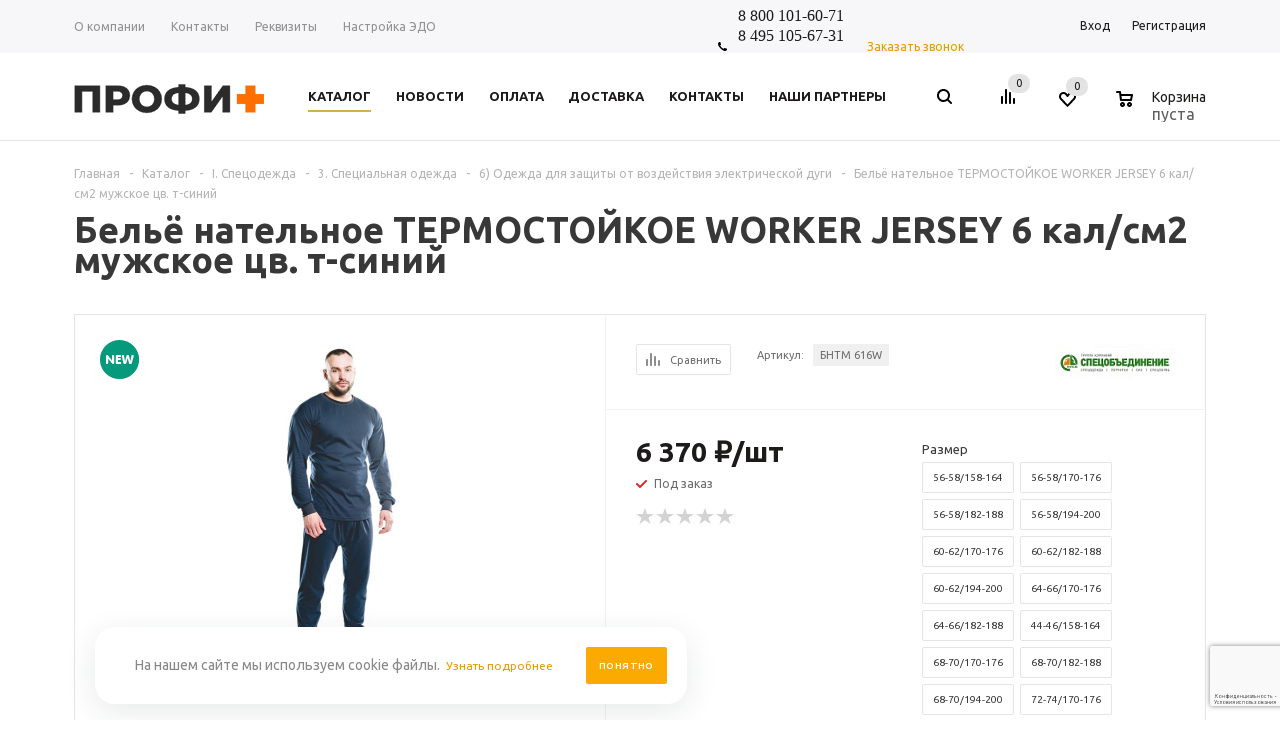

--- FILE ---
content_type: text/html; charset=UTF-8
request_url: https://profipluskomi.ru/catalog/i_spetsodezhda/3_spetsialnaya_odezhda/6_odezhda_dlya_zashchity_ot_vozdeystviya_elektricheskoy_dugi/86781/?oid=86785
body_size: 81485
content:
<!DO CTYPE html>
<ht ml xml:lang="ru" lang="ru" xmlns="http://www.w3.org/1999/xhtml" >
<head>
	<title>Купить Бельё нательное ТЕРМОСТОЙКОЕ WORKER JERSEY 6 кал/см2 мужское цв. т-синий - Профи+</title>
	<meta name="viewport" content="user-scalable=no, initial-scale=1.0, maximum-scale=1.0, width=device-width" />
	<meta name="HandheldFriendly" content="true" />
	<meta name="yes" content="yes" />
	<meta name="apple-mobile-web-app-status-bar-style" content="black" />
	<meta name="SKYPE_TOOLBAR" content="SKYPE_TOOLBAR_PARSER_COMPATIBLE" />
	<meta http-equiv="Content-Type" content="text/html; charset=UTF-8" />
<meta name="keywords" content="Бельё нательное ТЕРМОСТОЙКОЕ WORKER JERSEY 6 кал/см2 мужское цв. т-синий, купить Бельё нательное ТЕРМОСТОЙКОЕ WORKER JERSEY 6 кал/см2 мужское цв. т-синий, приобрести Бельё нательное ТЕРМОСТОЙКОЕ WORKER JERSEY 6 кал/см2 мужское цв. т-синий от магазина ПРОФИ+" />
<meta name="description" content="Белье рекомендовано для усиления защитных свойств костюма.
Состоит из фуфайки и брюк.
Фуфайка прямого силуэта, с втачными рукавами с притачными манжетами. Горловина фуфайки обработана обтачкой.  
Брюки состоят из двух половинок, без боковых швов, по низу притачные манжеты. Белье идеально облегает фигуру, не стесняя движений.
Комфорт при эксплуатации и хорошие гигроскопические свойства изделия достигаются за счёт использования высококачественного 100% хлопка.
Белье сохраняет свои защитные свойства после пятидесяти промышленных строк при температуре не выше 60 градусов.
Уровень защиты 6 кал/см2
Состав: 100% хлопок
Ткань: Термостойкое трикотажное полотно WORKER Jersey 220 FR, плотность 220 гр/м2
Цвет: т.синий" />
<script data-skip-moving="true">(function(w, d, n) {var cl = "bx-core";var ht = d.documentElement;var htc = ht ? ht.className : undefined;if (htc === undefined || htc.indexOf(cl) !== -1){return;}var ua = n.userAgent;if (/(iPad;)|(iPhone;)/i.test(ua)){cl += " bx-ios";}else if (/Android/i.test(ua)){cl += " bx-android";}cl += (/(ipad|iphone|android|mobile|touch)/i.test(ua) ? " bx-touch" : " bx-no-touch");cl += w.devicePixelRatio && w.devicePixelRatio >= 2? " bx-retina": " bx-no-retina";var ieVersion = -1;if (/AppleWebKit/.test(ua)){cl += " bx-chrome";}else if ((ieVersion = getIeVersion()) > 0){cl += " bx-ie bx-ie" + ieVersion;if (ieVersion > 7 && ieVersion < 10 && !isDoctype()){cl += " bx-quirks";}}else if (/Opera/.test(ua)){cl += " bx-opera";}else if (/Gecko/.test(ua)){cl += " bx-firefox";}if (/Macintosh/i.test(ua)){cl += " bx-mac";}ht.className = htc ? htc + " " + cl : cl;function isDoctype(){if (d.compatMode){return d.compatMode == "CSS1Compat";}return d.documentElement && d.documentElement.clientHeight;}function getIeVersion(){if (/Opera/i.test(ua) || /Webkit/i.test(ua) || /Firefox/i.test(ua) || /Chrome/i.test(ua)){return -1;}var rv = -1;if (!!(w.MSStream) && !(w.ActiveXObject) && ("ActiveXObject" in w)){rv = 11;}else if (!!d.documentMode && d.documentMode >= 10){rv = 10;}else if (!!d.documentMode && d.documentMode >= 9){rv = 9;}else if (d.attachEvent && !/Opera/.test(ua)){rv = 8;}if (rv == -1 || rv == 8){var re;if (n.appName == "Microsoft Internet Explorer"){re = new RegExp("MSIE ([0-9]+[\.0-9]*)");if (re.exec(ua) != null){rv = parseFloat(RegExp.$1);}}else if (n.appName == "Netscape"){rv = 11;re = new RegExp("Trident/.*rv:([0-9]+[\.0-9]*)");if (re.exec(ua) != null){rv = parseFloat(RegExp.$1);}}}return rv;}})(window, document, navigator);</script>


<link href="/bitrix/cache/css/s1/aspro_mshop/kernel_main/kernel_main_v1.css?17693720979980"  rel="stylesheet" />
<link href="/bitrix/js/ui/fonts/opensans/ui.font.opensans.min.css?16564931802409"  rel="stylesheet" />
<link href="/bitrix/js/main/popup/dist/main.popup.bundle.min.css?165649318123804"  rel="stylesheet" />
<link href="/bitrix/js/main/loader/dist/loader.bundle.min.css?16564931802029"  rel="stylesheet" />
<link href="/bitrix/js/main/core/css/core_viewer.min.css?165649318157920"  rel="stylesheet" />
<link href="/bitrix/js/ui/entity-selector/dist/entity-selector.bundle.min.css?165649317826179"  rel="stylesheet" />
<link href="/bitrix/js/ui/buttons/src/css/ui.buttons.css?165649318020592"  rel="stylesheet" />
<link href="/bitrix/js/ui/buttons/src/css/ui.buttons.ie.css?165649318038907"  rel="stylesheet" />
<link href="/bitrix/js/ui/cnt/ui.cnt.min.css?16564931783144"  rel="stylesheet" />
<link href="/bitrix/js/fileman/html_editor/html-editor.min.css?165649318654882"  rel="stylesheet" />
<link href="/bitrix/cache/css/s1/aspro_mshop/default_9f8cd0a073bb340a7672ec74cdfb304f/default_9f8cd0a073bb340a7672ec74cdfb304f_v1.css?17693720973572"  rel="stylesheet" />
<link href="/bitrix/cache/css/s1/aspro_mshop/default_0f5393f126a332ee308ec195fc598f67/default_0f5393f126a332ee308ec195fc598f67_v1.css?1769372097872"  rel="stylesheet" />
<link href="/bitrix/cache/css/s1/aspro_mshop/default_846c51f06e57a798690bcc096a0eae48/default_846c51f06e57a798690bcc096a0eae48_v1.css?176937209723487"  rel="stylesheet" />
<link href="/bitrix/panel/main/popup.min.css?165649290721121"  rel="stylesheet" />
<link href="/bitrix/cache/css/s1/aspro_mshop/template_9f08d3c8d0d402d72f8a7d8e76018322/template_9f08d3c8d0d402d72f8a7d8e76018322_v1.css?1769372097727311"  data-template-style="true" rel="stylesheet" />




<script type="extension/settings" data-extension="ui.entity-selector">{"extensions":["catalog.entity-selector","seo.entity-selector"]}</script>
<script type="extension/settings" data-extension="catalog.entity-selector">{"entities":[{"id":"product","options":{"dynamicLoad":true,"dynamicSearch":true,"searchFields":[{"name":"supertitle","type":"string","system":true},{"name":"SEARCH_PROPERTIES","type":"string"},{"name":"PREVIEW_TEXT","type":"string"},{"name":"DETAIL_TEXT","type":"string"},{"name":"PARENT_NAME","type":"string"},{"name":"PARENT_SEARCH_PROPERTIES","type":"string"},{"name":"PARENT_PREVIEW_TEXT","type":"string"},{"name":"PARENT_DETAIL_TEXT","type":"string"}],"itemOptions":{"default":{"avatar":"\/bitrix\/js\/catalog\/entity-selector\/src\/images\/product.svg","captionOptions":{"fitContent":true,"maxWidth":150}}}}}]}</script>



<script data-skip-moving='true'>window['asproRecaptcha'] = {params: {'recaptchaColor':'','recaptchaLogoShow':'','recaptchaSize':'','recaptchaBadge':'','recaptchaLang':'ru'},key: '6LeyC2UrAAAAAI4pVXDICU2wcZcSSvSv8AmMkRYb',ver: '3'};</script>
<script data-skip-moving='true'>!function(c,t,n,p){function s(e){var a=t.getElementById(e);if(a&&!(a.className.indexOf("g-recaptcha")<0)&&c.grecaptcha)if("3"==c[p].ver)a.innerHTML='<textarea class="g-recaptcha-response" style="display:none;resize:0;" name="g-recaptcha-response"></textarea>',grecaptcha.ready(function(){grecaptcha.execute(c[p].key,{action:"maxscore"}).then(function(e){a.innerHTML='<textarea class="g-recaptcha-response" style="display:none;resize:0;" name="g-recaptcha-response">'+e+"</textarea>"})});else{if(a.children.length)return;var r=grecaptcha.render(e,{sitekey:c[p].key+"",theme:c[p].params.recaptchaColor+"",size:c[p].params.recaptchaSize+"",callback:"onCaptchaVerify"+c[p].params.recaptchaSize,badge:c[p].params.recaptchaBadge});$(a).attr("data-widgetid",r)}}c.onLoadRenderRecaptcha=function(){var e=[];for(var a in c[n].args)if(c[n].args.hasOwnProperty(a)){var r=c[n].args[a][0];-1==e.indexOf(r)&&(e.push(r),s(r))}c[n]=function(e){s(e)}},c[n]=c[n]||function(){var e,a,r;c[n].args=c[n].args||[],c[n].args.push(arguments),a="recaptchaApiLoader",(e=t).getElementById(a)||((r=e.createElement("script")).id=a,r.src="//www.google.com/recaptcha/api.js?hl="+c[p].params.recaptchaLang+"&onload=onLoadRenderRecaptcha&render="+("3"==c[p].ver?c[p].key:"explicit"),e.head.appendChild(r))}}(window,document,"renderRecaptchaById","asproRecaptcha");</script>
<script data-skip-moving='true'>!function(){function d(a){for(var e=a;e;)if("form"===(e=e.parentNode).nodeName.toLowerCase())return e;return null}function i(a){var e=[],t=null,n=!1;void 0!==a&&(n=null!==a),t=n?a.getElementsByTagName("input"):document.getElementsByName("captcha_word");for(var r=0;r<t.length;r++)"captcha_word"===t[r].name&&e.push(t[r]);return e}function l(a){for(var e=[],t=a.getElementsByTagName("img"),n=0;n<t.length;n++)!/\/bitrix\/tools\/captcha.php\?(captcha_code|captcha_sid)=[^>]*?/i.test(t[n].src)&&"captcha"!==t[n].id||e.push(t[n]);return e}function h(a){var e="recaptcha-dynamic-"+(new Date).getTime();if(null!==document.getElementById(e)){for(var t=null;t=Math.floor(65535*Math.random()),null!==document.getElementById(e+t););e+=t}var n=document.createElement("div");n.id=e,n.className="g-recaptcha",n.attributes["data-sitekey"]=window.asproRecaptcha.key,a.parentNode&&(a.parentNode.className+=" recaptcha_text",a.parentNode.replaceChild(n,a)),"3"==window.asproRecaptcha.ver&&(a.closest(".captcha-row").style.display="none"),renderRecaptchaById(e)}function a(){for(var a,e,t,n,r=function(){var a=i(null);if(0===a.length)return[];for(var e=[],t=0;t<a.length;t++){var n=d(a[t]);null!==n&&e.push(n)}return e}(),c=0;c<r.length;c++){var o=r[c],p=i(o);if(0!==p.length){var s=l(o);if(0!==s.length){for(a=0;a<p.length;a++)h(p[a]);for(a=0;a<s.length;a++)t=s[a],n="[data-uri]",t.attributes.src=n,t.style.display="none","src"in t&&(t.parentNode&&-1===t.parentNode.className.indexOf("recaptcha_tmp_img")&&(t.parentNode.className+=" recaptcha_tmp_img"),t.src=n);e=o,"function"==typeof $&&$(e).find(".captcha-row label > span").length&&$(e).find(".captcha-row label > span").html(BX.message("RECAPTCHA_TEXT")+' <span class="star">*</span>')}}}}document.addEventListener?document.addEventListener("DOMNodeInserted",function(){try{return(function(){if("undefined"!=typeof renderRecaptchaById)for(var a=document.getElementsByClassName("g-recaptcha"),e=0;e<a.length;e++){var t=a[e];if(0===t.innerHTML.length){var n=t.id;if("string"==typeof n&&0!==n.length){if("3"==window.asproRecaptcha.ver)t.closest(".captcha-row").style.display="none";else if("function"==typeof $){var r=$(t).closest(".captcha-row");r.length&&(r.addClass(window.asproRecaptcha.params.recaptchaSize+" logo_captcha_"+window.asproRecaptcha.params.recaptchaLogoShow+" "+window.asproRecaptcha.params.recaptchaBadge),r.find(".captcha_image").addClass("recaptcha_tmp_img"),r.find(".captcha_input").addClass("recaptcha_text"),"invisible"!==window.asproRecaptcha.params.recaptchaSize&&(r.find("input.recaptcha").length||$('<input type="text" class="recaptcha" value="" />').appendTo(r)))}renderRecaptchaById(n)}}}}(),window.renderRecaptchaById&&window.asproRecaptcha&&window.asproRecaptcha.key)?(a(),!0):(console.error("Bad captcha keys or module error"),!0)}catch(a){return console.error(a),!0}},!1):console.warn("Your browser does not support dynamic ReCaptcha replacement")}();</script>
<noscript><img src="https://vk.com/rtrg?p=VK-RTRG-952635-49NIw" style="position:fixed; left:-999px;" alt=""/></noscript>
<link rel="shortcut icon" href="/favicon.ico" type="image/x-icon" />
<link rel="apple-touch-icon" sizes="57x57" href="/include/favicon_57.png" />
<link rel="apple-touch-icon" sizes="72x72" href="/include/favicon_72.png" />
<meta property="og:description" content="Бельё нательное ТЕРМОСТОЙКОЕ WORKER JERSEY 6 кал/см2 мужское цв. т-синий" />
<meta property="og:image" content="https://profipluskomi.ru:443/upload/iblock/3b2/bzo5jknv0cwh4893fr43wesqio33ax6i.jpg" />
<link rel="image_src" href="https://profipluskomi.ru:443/upload/iblock/3b2/bzo5jknv0cwh4893fr43wesqio33ax6i.jpg"  />
<meta property="og:title" content="Купить Бельё нательное ТЕРМОСТОЙКОЕ WORKER JERSEY 6 кал/см2 мужское цв. т-синий - Профи+" />
<meta property="og:type" content="article" />
<meta property="og:url" content="https://profipluskomi.ru:443/catalog/i_spetsodezhda/3_spetsialnaya_odezhda/6_odezhda_dlya_zashchity_ot_vozdeystviya_elektricheskoy_dugi/86781/?oid=86785" />



		
		<!--[if gte IE 9]><st yle>.basket_button, .button30, .icon {filter: none;}</style><![endif]-->
	<link href='https://fonts.googleapis.com/css?family=Ubuntu:400,500,700,400italic&subset=latin,cyrillic' rel='stylesheet'></head>
	<body class='' id="main">
		<div id="panel"></div>
														<!--'start_frame_cache_options-block'-->						<!--'end_frame_cache_options-block'-->
																																
											<div id="mobilefilter" class="visible-xs visible-sm scrollbar-filter"></div>
											<div class="wrapper   with_fast_view  compare-btn-Y  h_color_white m_color_none  basket_normal head_type_1 banner_auto">
			<div class="header_wrap ">
				<div class="top-h-row">
					<div class="wrapper_inner">
						<div class="content_menu">
								<ul class="menu">
					<li  >
				<a href="/company/index.php"><span>О компании</span></a>
			</li>
					<li  >
				<a href="/contacts/stores/"><span>Контакты</span></a>
			</li>
					<li  >
				<a href="/company/kontakty/"><span>Реквизиты</span></a>
			</li>
					<li  >
				<a href="/info/nastroyka-edo/nastroyka-edo.php"><span>Настройка ЭДО</span></a>
			</li>
			</ul>
	
						</div>
						<div class="phones">
							<span class="phone_wrap">
								<span class="icons"></span>
								<span class="phone_text">
									<a rel="nofollow" href="tel:+78001016071"></a>
<p style="text-align: justify;">
	<a rel="nofollow" href="tel:+78001016071"><span style="font-family: Verdana; font-size: 12pt;">8 800 101-60-71</span></a><br>
	<span style="font-family: Verdana; font-size: 12pt;"> </span><a href="tel:+74951056731"><span style="font-family: Verdana; font-size: 12pt;">8 495 105-67-31</span></a>
</p>
<a href="tel:+74951056731"></a><br>								</span>
							</span>
							<span class="order_wrap_btn">
															<span class="callback_btn">Заказать звонок</span>
														</span>
						</div>
						<div class="h-user-block" id="personal_block">
							<div class="form_mobile_block"><div class="search_middle_block">	<div id="title-search3" class="stitle_form form_wr">
		<form action="/catalog/">
			<div class="form-control1 bg">
				<input id="title-search-input3" type="text" name="q" value="" size="40" class="text small_block" maxlength="50" autocomplete="off" placeholder="Поиск по сайту" />
				<input name="s" type="submit" value="Поиск" class="button icon" />
				<span class="close-block inline-search-hide">
					<i class="svg inline  svg-inline-svg-close" aria-hidden="true" ><svg xmlns="http://www.w3.org/2000/svg" width="16" height="16" viewBox="0 0 16 16">
  <defs>
    <style>
      .cccls-1 {
        fill: #222;
        fill-rule: evenodd;
      }
    </style>
  </defs>
  <path data-name="Rounded Rectangle 114 copy 3" class="cccls-1" d="M334.411,138l6.3,6.3a1,1,0,0,1,0,1.414,0.992,0.992,0,0,1-1.408,0l-6.3-6.306-6.3,6.306a1,1,0,0,1-1.409-1.414l6.3-6.3-6.293-6.3a1,1,0,0,1,1.409-1.414l6.3,6.3,6.3-6.3A1,1,0,0,1,340.7,131.7Z" transform="translate(-325 -130)"/>
</svg>
</i>					
				</span>
			</div>
		</form>
	</div>
<div class="search-overlay"></div>
</div></div>
							<form id="auth_params" action="/ajax/show_personal_block.php">
	<input type="hidden" name="REGISTER_URL" value="/auth/" />
	<input type="hidden" name="FORGOT_PASSWORD_URL" value="/auth/" />
	<input type="hidden" name="PROFILE_URL" value="/personal" />
	<input type="hidden" name="SHOW_ERRORS" value="Y" />
</form>
<!--'start_frame_cache_iIjGFB'-->	<div class="module-enter no-have-user">
		<span class="avtorization-call enter"><span>Вход</span></span>
		<!--noindex--><a class="register" rel="nofollow" href="/auth/"><span>Регистрация</span></a><!--/noindex-->
			</div>
<!--'end_frame_cache_iIjGFB'-->						</div>
						<div class="clearfix"></div>
					</div>
				</div>
				<header id="header">
					<div class="wrapper_inner">
						<table class="middle-h-row"><tr>
							<td class="logo_wrapp">
								<div class="logo nofill_y">
									        						<a href="/"><img src="/upload/aspro.mshop/b11/b11cc5d35b014b7a4ca66fb4decf1ba8.png" class="bg-color-theme" alt="Профи+" title="Профи+" /></a>
			<a href="/" class="print_img"><img src="/upload/aspro.mshop/b11/b11cc5d35b014b7a4ca66fb4decf1ba8.png" alt="Профи+" title="Профи+" /></a>
												</div>
							</td>
							<td  class="center_block">
								<div class="main-nav">
										<ul class="menu adaptive">
		<li class="menu_opener">
			<a href="javascript:void(0)">Меню</a>
			<i class="icon"></i>
			<div class="search_wrapper"><i class="svg inline  svg-inline-search-top" aria-hidden="true"><svg width="15" height="15" viewBox="0 0 15 15" fill="none" xmlns="http://www.w3.org/2000/svg"><path fill-rule="evenodd" clip-rule="evenodd" d="M13.6989 13.6989C13.5966 13.802 13.475 13.8838 13.3409 13.9397C13.2069 13.9955 13.0631 14.0243 12.9179 14.0243C12.7727 14.0243 12.6289 13.9955 12.4949 13.9397C12.3608 13.8838 12.2392 13.802 12.1369 13.6989L9.4029 10.9649C8.16747 11.811 6.66059 12.1653 5.17756 11.9583C3.69452 11.7514 2.34223 10.998 1.38567 9.84599C0.42911 8.69394 -0.0627673 7.22621 0.00642194 5.7304C0.0756111 4.23459 0.700884 2.81853 1.75971 1.75971C2.81854 0.700881 4.23459 0.0756111 5.7304 0.00642192C7.2262 -0.0627673 8.69394 0.429112 9.84599 1.38567C10.998 2.34223 11.7514 3.69453 11.9583 5.17756C12.1653 6.66059 11.811 8.16746 10.9649 9.4029L13.6989 12.1369C13.802 12.2392 13.8838 12.3608 13.9397 12.4949C13.9955 12.6289 14.0243 12.7727 14.0243 12.9179C14.0243 13.0631 13.9955 13.2069 13.9397 13.3409C13.8838 13.475 13.802 13.5966 13.6989 13.6989ZM6.0159 2.0159C5.22477 2.0159 4.45141 2.25049 3.79362 2.69002C3.13582 3.12954 2.62313 3.75426 2.32038 4.48516C2.01763 5.21607 1.93842 6.02033 2.09276 6.79626C2.2471 7.57218 2.62806 8.28491 3.18747 8.84432C3.74688 9.40373 4.45961 9.7847 5.23553 9.93904C6.01146 10.0934 6.81572 10.0142 7.54663 9.71142C8.27753 9.40866 8.90225 8.89597 9.34178 8.23818C9.78131 7.58038 10.0159 6.80702 10.0159 6.0159C10.0159 4.95503 9.59447 3.93761 8.84433 3.18747C8.09418 2.43732 7.07676 2.0159 6.0159 2.0159Z" fill="white"></path></svg></i></div>
		</li>
	</ul>
	<ul class="menu full">
							<li class="menu_item_l1  current catalog">
				<a href="/catalog/">
					<span>Каталог</span>
				</a>
												
									
<div class="child cat_menu">
	<div class="child_wrapp white_menu">
																			
			<ul class=" has_img">
									<li class="menu_img "><img src="/upload/resize_cache/iblock/61d/60_60_1/5tto092s6pxeic452s3ozf4v7354v351.png" alt="I. Спецодежда" title="I. Спецодежда" /></li>
								<li class="menu_title"><a href="/catalog/i_spetsodezhda/">I. Спецодежда</a></li>
																				<li  class="menu_item"><a href="/catalog/i_spetsodezhda/1_letnyaya_odezhda/" >1. Летняя одежда</a></li>
																	<li  class="menu_item"><a href="/catalog/i_spetsodezhda/2_uteplennaya_odezhda/" >2. Утепленная одежда</a></li>
																	<li  class="menu_item"><a href="/catalog/i_spetsodezhda/3_spetsialnaya_odezhda/" >3. Специальная одежда</a></li>
																	<li  class="menu_item"><a href="/catalog/i_spetsodezhda/6_odezhda_dlya_sfery_uslug/" >6. Одежда для сферы услуг</a></li>
																	<li  class="menu_item"><a href="/catalog/i_spetsodezhda/7_odezhda_dlya_okhrannykh_struktur/" >7. Одежда для охранных структур</a></li>
																	<li  class="d menu_item" style="display: none;"><a href="/catalog/i_spetsodezhda/8_trikotazh/" >8. Трикотаж</a></li>
																	<li  class="d menu_item" style="display: none;"><a href="/catalog/i_spetsodezhda/9_golovnye_ubory/" >9. Головные уборы</a></li>
																						<!--noindex-->
						<li class="see_more">
							<a rel="nofollow" href="javascript:;">... Показать все</a>
						</li>
						<!--/noindex-->
												</ul>
			
															
			<ul class=" has_img">
									<li class="menu_img "><img src="/upload/resize_cache/iblock/b0f/60_60_1/odfolxggesxnz53bb4rxso4bvjm4uij8.png" alt="III. Спецобувь" title="III. Спецобувь" /></li>
								<li class="menu_title"><a href="/catalog/iii_spetsobuv/">III. Спецобувь</a></li>
																				<li  class="menu_item"><a href="/catalog/iii_spetsobuv/2_zimnyaya_obuv/" >2. Зимняя обувь</a></li>
																	<li  class="menu_item"><a href="/catalog/iii_spetsobuv/1_letnyaya_i_demisezonnaya_obuv/" >1. Летняя и демисезонная обувь</a></li>
																	<li  class="menu_item"><a href="/catalog/iii_spetsobuv/3_termostoykaya_obuv/" >3. Термостойкая обувь</a></li>
																	<li  class="menu_item"><a href="/catalog/iii_spetsobuv/4_obuv_rezinovaya_pvkh/" >4. Обувь резиновая, ПВХ</a></li>
																	<li  class="menu_item"><a href="/catalog/iii_spetsobuv/5_meditsinskaya_obuv/" >5. Медицинская обувь</a></li>
																	<li  class="d menu_item" style="display: none;"><a href="/catalog/iii_spetsobuv/6_povsednevnaya_obuv/" >6. Повседневная обувь</a></li>
																	<li  class="d menu_item" style="display: none;"><a href="/catalog/iii_spetsobuv/7_aksessuary/" >7. Аксессуары</a></li>
																						<!--noindex-->
						<li class="see_more">
							<a rel="nofollow" href="javascript:;">... Показать все</a>
						</li>
						<!--/noindex-->
												</ul>
			
															
			<ul class="last has_img">
									<li class="menu_img "><img src="/upload/resize_cache/iblock/267/60_60_1/8q1n4uida6nq8hvkjbox7j70m15s4h3z.png" alt="II. Медицинская одежда" title="II. Медицинская одежда" /></li>
								<li class="menu_title"><a href="/catalog/ii_meditsinskaya_odezhda/">II. Медицинская одежда</a></li>
																				<li  class="menu_item"><a href="/catalog/ii_meditsinskaya_odezhda/1_zhenskaya_odezhda/" >1. Женская одежда</a></li>
																	<li  class="menu_item"><a href="/catalog/ii_meditsinskaya_odezhda/2_muzhskaya_odezhda/" >2. Мужская одежда</a></li>
																	<li  class="menu_item"><a href="/catalog/ii_meditsinskaya_odezhda/3_golovnye_ubory/" >3. Головные уборы</a></li>
																							</ul>
			
															
			<ul class=" has_img">
									<li class="menu_img "><img src="/upload/resize_cache/iblock/357/60_60_1/vhkbp4xmbkdm59zol1me6n2tsdph1736.png" alt="IV. Средства индивидуальной защиты" title="IV. Средства индивидуальной защиты" /></li>
								<li class="menu_title"><a href="/catalog/iv_sredstva_individualnoy_zashchity/">IV. Средства индивидуальной защиты</a></li>
																				<li  class="menu_item"><a href="/catalog/iv_sredstva_individualnoy_zashchity/7_dielektricheskie_sredstva_bezopasnosti/" >7.	Диэлектрические средства безопасности</a></li>
																	<li  class="menu_item"><a href="/catalog/iv_sredstva_individualnoy_zashchity/1_zashchita_golovy_i_litsa/" >1. Защита головы и лица</a></li>
																	<li  class="menu_item"><a href="/catalog/iv_sredstva_individualnoy_zashchity/2_zashchita_organov_zreniya/" >2. Защита органов зрения</a></li>
																	<li  class="menu_item"><a href="/catalog/iv_sredstva_individualnoy_zashchity/3_zashchita_organov_dykhaniya/" >3. Защита органов дыхания</a></li>
																	<li  class="menu_item"><a href="/catalog/iv_sredstva_individualnoy_zashchity/4_zashchita_organov_slukha/" >4.	Защита органов слуха</a></li>
																	<li  class="d menu_item" style="display: none;"><a href="/catalog/iv_sredstva_individualnoy_zashchity/5_zashchita_pri_provedenii_svarochnykh_rabot/" >5.	Защита при проведении сварочных работ</a></li>
																	<li  class="d menu_item" style="display: none;"><a href="/catalog/iv_sredstva_individualnoy_zashchity/6_zashchita_pri_provedenii_vysotnykh_rabot/" >6. Защита при проведении высотных работ</a></li>
																	<li  class="d menu_item" style="display: none;"><a href="/catalog/iv_sredstva_individualnoy_zashchity/9_zashchita_kozhi/" >9. Защита кожи</a></li>
																						<!--noindex-->
						<li class="see_more">
							<a rel="nofollow" href="javascript:;">... Показать все</a>
						</li>
						<!--/noindex-->
												</ul>
			
															
			<ul class=" has_img">
									<li class="menu_img "><img src="/upload/resize_cache/iblock/52e/60_60_1/lc0cf0x0xeezrao0cqopos97nlq6h7wb.png" alt="V. Защита рук" title="V. Защита рук" /></li>
								<li class="menu_title"><a href="/catalog/v_zashchita_ruk/">V. Защита рук</a></li>
																				<li  class="menu_item"><a href="/catalog/v_zashchita_ruk/10_zashchita_ot_porezov/" >10. Защита от порезов</a></li>
																	<li  class="menu_item"><a href="/catalog/v_zashchita_ruk/2_rukavitsy_rabochie/" >2. Рукавицы рабочие</a></li>
																	<li  class="menu_item"><a href="/catalog/v_zashchita_ruk/1_perchatki_trikotazhnye/" >1. Перчатки трикотажные</a></li>
																	<li  class="menu_item"><a href="/catalog/v_zashchita_ruk/3_zashchita_ot_ponizhennykh_temperatur/" >3. Защита от пониженных температур</a></li>
																	<li  class="menu_item"><a href="/catalog/v_zashchita_ruk/4_zashchita_ot_povyshennykh_temperatur/" >4. Защита от повышенных температур</a></li>
																	<li  class="d menu_item" style="display: none;"><a href="/catalog/v_zashchita_ruk/5_zashchita_ot_mekhanicheskikh_vozdeystviy/" >5. Защита от механических воздействий</a></li>
																	<li  class="d menu_item" style="display: none;"><a href="/catalog/v_zashchita_ruk/7_zashchita_ot_khimikatov_mikroorganizmov/" >7. Защита от химикатов, микроорганизмов</a></li>
																	<li  class="d menu_item" style="display: none;"><a href="/catalog/v_zashchita_ruk/9_spetsializirovannye_perchatki/" >9. Специализированные перчатки</a></li>
																	<li  class="d menu_item" style="display: none;"><a href="/catalog/v_zashchita_ruk/6_odnorazovye_perchatki/" >6. Одноразовые перчатки</a></li>
																	<li  class="d menu_item" style="display: none;"><a href="/catalog/v_zashchita_ruk/8_zashchita_ot_vibratsii/" >8. Защита от вибрации</a></li>
																						<!--noindex-->
						<li class="see_more">
							<a rel="nofollow" href="javascript:;">... Показать все</a>
						</li>
						<!--/noindex-->
												</ul>
			
															
			<ul class="last has_img">
									<li class="menu_img "><img src="/upload/resize_cache/iblock/c9d/60_60_1/884jiyjouzz1bedlr0m66w5fkneppc9q.png" alt="VI. Медицинское имущество" title="VI. Медицинское имущество" /></li>
								<li class="menu_title"><a href="/catalog/vi_meditsinskoe_imushchestvo/">VI. Медицинское имущество</a></li>
							</ul>
			
															
			<ul class=" has_img">
									<li class="menu_img "><img src="/upload/resize_cache/iblock/2b4/60_60_1/g96sj7jau4x6op8baezo7fnicoo96tef.png" alt="VII. Одежда для активного отдыха, охоты, рыбалки" title="VII. Одежда для активного отдыха, охоты, рыбалки" /></li>
								<li class="menu_title"><a href="/catalog/vii_odezhda_dlya_aktivnogo_otdykha_okhoty_rybalki/">VII. Одежда для активного отдыха, охоты, рыбалки</a></li>
																				<li  class="menu_item"><a href="/catalog/vii_odezhda_dlya_aktivnogo_otdykha_okhoty_rybalki/1_uteplennaya_odezhda/" >1. Утепленная одежда</a></li>
																	<li  class="menu_item"><a href="/catalog/vii_odezhda_dlya_aktivnogo_otdykha_okhoty_rybalki/2_letnyaya_i_demisezonnaya_odezhda/" >2. Летняя и демисезонная одежда</a></li>
																							</ul>
			
															
			<ul class=" has_img">
									<li class="menu_img "><img src="/upload/resize_cache/iblock/de2/60_60_1/vhry5obxfb6rmkg9vvps9aj31d44a5zw.png" alt="VIII. Другое" title="VIII. Другое" /></li>
								<li class="menu_title"><a href="/catalog/viii_drugoe/">VIII. Другое</a></li>
																				<li  class="menu_item"><a href="/catalog/viii_drugoe/1_ograzhdeniya_i_znaki_bezopasnosti/" >1.Ограждения и знаки безопасности</a></li>
																	<li  class="menu_item"><a href="/catalog/viii_drugoe/2_ognetushiteli/" >2. Огнетушители</a></li>
																	<li  class="menu_item"><a href="/catalog/viii_drugoe/4_tekstil_i_postelnye_prinadlezhnosti/" >4.Текстиль и постельные принадлежности</a></li>
																	<li  class="menu_item"><a href="/catalog/viii_drugoe/5_bytovaya_khimiya/" >5. Бытовая химия</a></li>
																	<li  class="menu_item"><a href="/catalog/viii_drugoe/7_khozyaystvennye_tovary/" >7. Хозяйственные товары</a></li>
																							</ul>
			
			</div>
</div>
							</li>
					<li class="menu_item_l1 ">
				<a href="/company/news/index.php">
					<span>Новости</span>
				</a>
												
							</li>
					<li class="menu_item_l1 ">
				<a href="/info/payment/index.php">
					<span>Оплата</span>
				</a>
												
							</li>
					<li class="menu_item_l1 ">
				<a href="/info/delivery/index.php">
					<span>Доставка</span>
				</a>
												
							</li>
					<li class="menu_item_l1 ">
				<a href="/contacts/stores/">
					<span>Контакты</span>
				</a>
												
							</li>
					<li class="menu_item_l1 ">
				<a href="/info/brands/">
					<span>Наши партнеры</span>
				</a>
												
							</li>
				<li class="stretch"></li>
				<li class="search_row">
			<form action="/catalog/" class="search1">
	<input id="title-search-input4" class="search_field1" type="text" name="q" placeholder="Поиск по сайту" autocomplete="off" />
	<button id="search-submit-button" type="submit" class="submit"><i></i></button>
			<div id="title-search4"></div>
		<div class="search-overlay"></div>
	</form>		</li>
	</ul>
		<div class="search_middle_block">
			<div id="title-search2" class="middle_form form_wr">
	<form action="/catalog/">
		<div class="form-control1 bg">
			<input id="title-search-input2" type="text" name="q" value="" size="40" class="text big" maxlength="50" autocomplete="off" placeholder="Поиск по сайту" /><input name="s" type="submit" value="Поиск" class="button noborder" />
			<span class="close-block inline-search-hide">
				<i class="svg inline  svg-inline-svg-close" aria-hidden="true" ><svg xmlns="http://www.w3.org/2000/svg" width="16" height="16" viewBox="0 0 16 16">
  <defs>
    <style>
      .cccls-1 {
        fill: #222;
        fill-rule: evenodd;
      }
    </style>
  </defs>
  <path data-name="Rounded Rectangle 114 copy 3" class="cccls-1" d="M334.411,138l6.3,6.3a1,1,0,0,1,0,1.414,0.992,0.992,0,0,1-1.408,0l-6.3-6.306-6.3,6.306a1,1,0,0,1-1.409-1.414l6.3-6.3-6.293-6.3a1,1,0,0,1,1.409-1.414l6.3,6.3,6.3-6.3A1,1,0,0,1,340.7,131.7Z" transform="translate(-325 -130)"/>
</svg>
</i>					
			</span>
		</div>
	</form>
	</div>
<div class="search-overlay"></div>

	</div>
	<div class="search_block">
		<span class="icon"></span>
	</div>
									</div>

								<div class="middle_phone">
									<div class="phones">
										<span class="phone_wrap">
											<span class="icons"></span>
											<span class="phone_text">
												<a rel="nofollow" href="tel:+78001016071"></a>
<p style="text-align: justify;">
	<a rel="nofollow" href="tel:+78001016071"><span style="font-family: Verdana; font-size: 12pt;">8 800 101-60-71</span></a><br>
	<span style="font-family: Verdana; font-size: 12pt;"> </span><a href="tel:+74951056731"><span style="font-family: Verdana; font-size: 12pt;">8 495 105-67-31</span></a>
</p>
<a href="tel:+74951056731"></a><br>											</span>
										</span>
										<span class="order_wrap_btn">
																		<span class="callback_btn">Заказать звонок</span>
																	</span>
									</div>
								</div>
								<div class="search">
										<div id="title-search" class="stitle_form form_wr">
		<form action="/catalog/">
			<div class="form-control1 bg">
				<input id="title-searchs-input" type="text" name="q" value="" size="40" class="text small_block" maxlength="50" autocomplete="off" placeholder="Поиск по сайту" />
				<input name="s" type="submit" value="Поиск" class="button icon" />
				<span class="close-block inline-search-hide">
					<i class="svg inline  svg-inline-svg-close" aria-hidden="true" ><svg xmlns="http://www.w3.org/2000/svg" width="16" height="16" viewBox="0 0 16 16">
  <defs>
    <style>
      .cccls-1 {
        fill: #222;
        fill-rule: evenodd;
      }
    </style>
  </defs>
  <path data-name="Rounded Rectangle 114 copy 3" class="cccls-1" d="M334.411,138l6.3,6.3a1,1,0,0,1,0,1.414,0.992,0.992,0,0,1-1.408,0l-6.3-6.306-6.3,6.306a1,1,0,0,1-1.409-1.414l6.3-6.3-6.293-6.3a1,1,0,0,1,1.409-1.414l6.3,6.3,6.3-6.3A1,1,0,0,1,340.7,131.7Z" transform="translate(-325 -130)"/>
</svg>
</i>					
				</span>
			</div>
		</form>
	</div>
<div class="search-overlay"></div>
								</div>
							</td>
							<td class="basket_wrapp custom_basket_class catalog_page">
								<div class="wrapp_all_icons">
										<div class="header-compare-block icon_block iblock" id="compare_line">
											<!--'start_frame_cache_header-compare-block'--><!--noindex-->
<div class="wraps_icon_block">
	<a href="/catalog/compare.php" style="display:none;" class="link" title="Список сравниваемых товаров"></a>
	<div class="count">
		<span>
			<span class="items">
				<span class="text">0</span>
			</span>
		</span>
	</div>
</div>
<div class="clearfix"></div>
<!--/noindex--><!--'end_frame_cache_header-compare-block'-->										</div>
										<div class="header-cart" id="basket_line">
											<!--'start_frame_cache_header-cart'-->																																		
<div class="basket_normal cart  empty_cart   ">
	<!--noindex-->
		<div class="wraps_icon_block delay ndelay">
			<a href="/basket/#tab_DelDelCanBuy" class="link" style="display: none;" title="Список отложенных товаров"></a>
			<div class="count">
				<span>
					<span class="items">
						<span class="text">0</span>
					</span>
				</span>
			</div>
		</div>
		<div class="basket_block f-left">
			<a href="/basket/" class="link" title="Список товаров в корзине"></a>
			<div class="wraps_icon_block basket">
				<a href="/basket/" class="link" title="Список товаров в корзине"></a>
				<div class="count">
					<span>
						<span class="items">
							<a href="/basket/">0</a>
						</span>
					</span>
				</div>
			</div>
			<div class="text f-left">
				<div class="title">Корзина</div>
				<div class="value">
											пуста									</div>
			</div>
			<div class="card_popup_frame popup">
				<div class="basket_popup_wrapper">
					<div class="basket_popup_wrapp" >
						<div class="cart_wrapper" >
							<table class="cart_shell">
								<tbody>
																	</tbody>
							</table>
						</div>
						<div class="basket_empty clearfix">
							<table>
								<tr>
									<td class="image"><div></div></td>
									<td class="description"><div class="basket_empty_subtitle">К сожалению, ваша корзина пуста.</div><div class="basket_empty_description">Исправить это недоразумение очень просто:<br />выберите в каталоге интересующий товар и нажмите кнопку &laquo;В корзину&raquo;.</div></td>
								</tr>
							</table>
						</div>
						<div class="total_wrapp clearfix">
							<div class="total"><span>Общая сумма:</span><span class="price">0 &#8381;</span><div class="clearfix"></div></div>
							<input type="hidden" name="total_price" value="0" />
							<input type="hidden" name="total_count" value="0" />
							<input type="hidden" name="delay_count" value="0" />
							<div class="but_row1">
								<a href="/basket/" class="button short"><span class="text">Перейти в корзину</span></a>
							</div>
						</div>
												<input id="top_basket_params" type="hidden" name="PARAMS" value='a%3A53%3A%7Bs%3A14%3A%22PATH_TO_BASKET%22%3Bs%3A8%3A%22%2Fbasket%2F%22%3Bs%3A13%3A%22PATH_TO_ORDER%22%3Bs%3A7%3A%22%2Forder%2F%22%3Bs%3A16%3A%22PATH_TO_PERSONAL%22%3Bs%3A10%3A%22%2Fpersonal%2F%22%3Bs%3A15%3A%22PATH_TO_PROFILE%22%3Bs%3A10%3A%22%2Fpersonal%2F%22%3Bs%3A16%3A%22PATH_TO_REGISTER%22%3Bs%3A7%3A%22%2Flogin%2F%22%3Bs%3A20%3A%22HIDE_ON_BASKET_PAGES%22%3Bs%3A1%3A%22N%22%3Bs%3A10%3A%22SHOW_DELAY%22%3Bs%3A1%3A%22Y%22%3Bs%3A13%3A%22SHOW_PRODUCTS%22%3Bs%3A1%3A%22Y%22%3Bs%3A17%3A%22SHOW_EMPTY_VALUES%22%3Bs%3A1%3A%22Y%22%3Bs%3A13%3A%22SHOW_NOTAVAIL%22%3Bs%3A1%3A%22N%22%3Bs%3A14%3A%22SHOW_SUBSCRIBE%22%3Bs%3A1%3A%22N%22%3Bs%3A10%3A%22SHOW_IMAGE%22%3Bs%3A1%3A%22Y%22%3Bs%3A10%3A%22SHOW_PRICE%22%3Bs%3A1%3A%22Y%22%3Bs%3A12%3A%22SHOW_SUMMARY%22%3Bs%3A1%3A%22Y%22%3Bs%3A17%3A%22SHOW_NUM_PRODUCTS%22%3Bs%3A1%3A%22Y%22%3Bs%3A16%3A%22SHOW_TOTAL_PRICE%22%3Bs%3A1%3A%22Y%22%3Bs%3A10%3A%22CACHE_TYPE%22%3Bs%3A1%3A%22A%22%3Bs%3A18%3A%22SHOW_PERSONAL_LINK%22%3Bs%3A1%3A%22N%22%3Bs%3A11%3A%22SHOW_AUTHOR%22%3Bs%3A1%3A%22N%22%3Bs%3A17%3A%22SHOW_REGISTRATION%22%3Bs%3A1%3A%22N%22%3Bs%3A17%3A%22PATH_TO_AUTHORIZE%22%3Bs%3A7%3A%22%2Flogin%2F%22%3Bs%3A14%3A%22POSITION_FIXED%22%3Bs%3A1%3A%22N%22%3Bs%3A17%3A%22POSITION_VERTICAL%22%3Bs%3A3%3A%22top%22%3Bs%3A19%3A%22POSITION_HORIZONTAL%22%3Bs%3A5%3A%22right%22%3Bs%3A14%3A%22MAX_IMAGE_SIZE%22%3Bi%3A70%3Bs%3A4%3A%22AJAX%22%3Bs%3A1%3A%22N%22%3Bs%3A15%3A%22%7EPATH_TO_BASKET%22%3Bs%3A8%3A%22%2Fbasket%2F%22%3Bs%3A14%3A%22%7EPATH_TO_ORDER%22%3Bs%3A7%3A%22%2Forder%2F%22%3Bs%3A17%3A%22%7EPATH_TO_PERSONAL%22%3Bs%3A10%3A%22%2Fpersonal%2F%22%3Bs%3A16%3A%22%7EPATH_TO_PROFILE%22%3Bs%3A10%3A%22%2Fpersonal%2F%22%3Bs%3A17%3A%22%7EPATH_TO_REGISTER%22%3Bs%3A7%3A%22%2Flogin%2F%22%3Bs%3A21%3A%22%7EHIDE_ON_BASKET_PAGES%22%3Bs%3A1%3A%22N%22%3Bs%3A11%3A%22%7ESHOW_DELAY%22%3Bs%3A1%3A%22Y%22%3Bs%3A14%3A%22%7ESHOW_PRODUCTS%22%3Bs%3A1%3A%22Y%22%3Bs%3A18%3A%22%7ESHOW_EMPTY_VALUES%22%3Bs%3A1%3A%22Y%22%3Bs%3A14%3A%22%7ESHOW_NOTAVAIL%22%3Bs%3A1%3A%22N%22%3Bs%3A15%3A%22%7ESHOW_SUBSCRIBE%22%3Bs%3A1%3A%22N%22%3Bs%3A11%3A%22%7ESHOW_IMAGE%22%3Bs%3A1%3A%22Y%22%3Bs%3A11%3A%22%7ESHOW_PRICE%22%3Bs%3A1%3A%22Y%22%3Bs%3A13%3A%22%7ESHOW_SUMMARY%22%3Bs%3A1%3A%22Y%22%3Bs%3A18%3A%22%7ESHOW_NUM_PRODUCTS%22%3Bs%3A1%3A%22Y%22%3Bs%3A17%3A%22%7ESHOW_TOTAL_PRICE%22%3Bs%3A1%3A%22Y%22%3Bs%3A11%3A%22%7ECACHE_TYPE%22%3Bs%3A1%3A%22A%22%3Bs%3A19%3A%22%7ESHOW_PERSONAL_LINK%22%3Bs%3A1%3A%22N%22%3Bs%3A12%3A%22%7ESHOW_AUTHOR%22%3Bs%3A1%3A%22N%22%3Bs%3A18%3A%22%7ESHOW_REGISTRATION%22%3Bs%3A1%3A%22N%22%3Bs%3A18%3A%22%7EPATH_TO_AUTHORIZE%22%3Bs%3A7%3A%22%2Flogin%2F%22%3Bs%3A15%3A%22%7EPOSITION_FIXED%22%3Bs%3A1%3A%22N%22%3Bs%3A18%3A%22%7EPOSITION_VERTICAL%22%3Bs%3A3%3A%22top%22%3Bs%3A20%3A%22%7EPOSITION_HORIZONTAL%22%3Bs%3A5%3A%22right%22%3Bs%3A15%3A%22%7EMAX_IMAGE_SIZE%22%3Bi%3A70%3Bs%3A5%3A%22%7EAJAX%22%3Bs%3A1%3A%22N%22%3Bs%3A6%3A%22cartId%22%3Bs%3A10%3A%22bx_basket1%22%3B%7D' />
					</div>
				</div>
			</div>
		</div>
	</div>

																						<!--'end_frame_cache_header-cart'-->										</div>
									</div>
									<div class="clearfix"></div>
							</td>
						</tr></table>
					</div>
					<div class="catalog_menu">
						<div class="wrapper_inner">
							<div class="wrapper_middle_menu">
															</div>
						</div>
					</div>
				</header>
									<div id="headerfixed" class="white">
						<div class="wrapper_inner">
	<table class="middle-h-row">
		<tr>
			<td class="logo_wrapp">
				<div class="logo nofill_y">
					        						<a href="/"><img src="/upload/aspro.mshop/b11/b11cc5d35b014b7a4ca66fb4decf1ba8.png" class="bg-color-theme" alt="Профи+" title="Профи+" /></a>
			<a href="/" class="print_img"><img src="/upload/aspro.mshop/b11/b11cc5d35b014b7a4ca66fb4decf1ba8.png" alt="Профи+" title="Профи+" /></a>
								</div>
			</td>
			<td  class="center_block">
				<div class="main-nav">
										<!-- noindex -->
						<ul class="menu adaptive">
		<li class="menu_opener">
			<a href="javascript:void(0)">Меню</a>
			<i class="icon"></i>
			<div class="search_wrapper"><i class="svg inline  svg-inline-search-top" aria-hidden="true"><svg width="15" height="15" viewBox="0 0 15 15" fill="none" xmlns="http://www.w3.org/2000/svg"><path fill-rule="evenodd" clip-rule="evenodd" d="M13.6989 13.6989C13.5966 13.802 13.475 13.8838 13.3409 13.9397C13.2069 13.9955 13.0631 14.0243 12.9179 14.0243C12.7727 14.0243 12.6289 13.9955 12.4949 13.9397C12.3608 13.8838 12.2392 13.802 12.1369 13.6989L9.4029 10.9649C8.16747 11.811 6.66059 12.1653 5.17756 11.9583C3.69452 11.7514 2.34223 10.998 1.38567 9.84599C0.42911 8.69394 -0.0627673 7.22621 0.00642194 5.7304C0.0756111 4.23459 0.700884 2.81853 1.75971 1.75971C2.81854 0.700881 4.23459 0.0756111 5.7304 0.00642192C7.2262 -0.0627673 8.69394 0.429112 9.84599 1.38567C10.998 2.34223 11.7514 3.69453 11.9583 5.17756C12.1653 6.66059 11.811 8.16746 10.9649 9.4029L13.6989 12.1369C13.802 12.2392 13.8838 12.3608 13.9397 12.4949C13.9955 12.6289 14.0243 12.7727 14.0243 12.9179C14.0243 13.0631 13.9955 13.2069 13.9397 13.3409C13.8838 13.475 13.802 13.5966 13.6989 13.6989ZM6.0159 2.0159C5.22477 2.0159 4.45141 2.25049 3.79362 2.69002C3.13582 3.12954 2.62313 3.75426 2.32038 4.48516C2.01763 5.21607 1.93842 6.02033 2.09276 6.79626C2.2471 7.57218 2.62806 8.28491 3.18747 8.84432C3.74688 9.40373 4.45961 9.7847 5.23553 9.93904C6.01146 10.0934 6.81572 10.0142 7.54663 9.71142C8.27753 9.40866 8.90225 8.89597 9.34178 8.23818C9.78131 7.58038 10.0159 6.80702 10.0159 6.0159C10.0159 4.95503 9.59447 3.93761 8.84433 3.18747C8.09418 2.43732 7.07676 2.0159 6.0159 2.0159Z" fill="white"></path></svg></i></div>
		</li>
	</ul>
	<ul class="menu full">
							<li class="menu_item_l1  current catalog">
				<a href="/catalog/">
					<span>Каталог</span>
				</a>
												
																</li>
					<li class="menu_item_l1 ">
				<a href="/company/news/index.php">
					<span>Новости</span>
				</a>
												
							</li>
					<li class="menu_item_l1 ">
				<a href="/info/payment/index.php">
					<span>Оплата</span>
				</a>
												
							</li>
					<li class="menu_item_l1 ">
				<a href="/info/delivery/index.php">
					<span>Доставка</span>
				</a>
												
							</li>
					<li class="menu_item_l1 ">
				<a href="/contacts/stores/">
					<span>Контакты</span>
				</a>
												
							</li>
					<li class="menu_item_l1 ">
				<a href="/info/brands/">
					<span>Наши партнеры</span>
				</a>
												
							</li>
				<li class="stretch"></li>
				<li class="search_row">
			<form action="/catalog/" class="search1">
	<input id="title-search-input4_fixed" class="search_field1" type="text" name="q" placeholder="Поиск по сайту" autocomplete="off" />
	<button id="search-submit-button" type="submit" class="submit"><i></i></button>
			<div id="title-search4"></div>
		<div class="search-overlay"></div>
	</form>		</li>
	</ul>
		<div class="search_middle_block">
			<div id="title-search2" class="middle_form form_wr">
	<form action="/catalog/">
		<div class="form-control1 bg">
			<input id="title-search-input2_fixed" type="text" name="q" value="" size="40" class="text big" maxlength="50" autocomplete="off" placeholder="Поиск по сайту" /><input name="s" type="submit" value="Найти" class="button noborder" />
			<span class="close-block inline-search-hide">
				<i class="svg inline  svg-inline-svg-close" aria-hidden="true" ><svg xmlns="http://www.w3.org/2000/svg" width="16" height="16" viewBox="0 0 16 16">
  <defs>
    <style>
      .cccls-1 {
        fill: #222;
        fill-rule: evenodd;
      }
    </style>
  </defs>
  <path data-name="Rounded Rectangle 114 copy 3" class="cccls-1" d="M334.411,138l6.3,6.3a1,1,0,0,1,0,1.414,0.992,0.992,0,0,1-1.408,0l-6.3-6.306-6.3,6.306a1,1,0,0,1-1.409-1.414l6.3-6.3-6.293-6.3a1,1,0,0,1,1.409-1.414l6.3,6.3,6.3-6.3A1,1,0,0,1,340.7,131.7Z" transform="translate(-325 -130)"/>
</svg>
</i>					
			</span>
		</div>
	</form>
	</div>
<div class="search-overlay"></div>

	</div>
	<div class="search_block">
		<span class="icon"></span>
	</div>
						<!-- /noindex -->
														</div>
				<div class="search">
						<div id="title-search" class="stitle_form form_wr">
		<form action="/catalog/">
			<div class="form-control1 bg">
				<input id="title-searchs-input" type="text" name="q" value="" size="40" class="text small_block" maxlength="50" autocomplete="off" placeholder="Поиск по сайту" />
				<input name="s" type="submit" value="Найти" class="button icon" />
				<span class="close-block inline-search-hide">
					<i class="svg inline  svg-inline-svg-close" aria-hidden="true" ><svg xmlns="http://www.w3.org/2000/svg" width="16" height="16" viewBox="0 0 16 16">
  <defs>
    <style>
      .cccls-1 {
        fill: #222;
        fill-rule: evenodd;
      }
    </style>
  </defs>
  <path data-name="Rounded Rectangle 114 copy 3" class="cccls-1" d="M334.411,138l6.3,6.3a1,1,0,0,1,0,1.414,0.992,0.992,0,0,1-1.408,0l-6.3-6.306-6.3,6.306a1,1,0,0,1-1.409-1.414l6.3-6.3-6.293-6.3a1,1,0,0,1,1.409-1.414l6.3,6.3,6.3-6.3A1,1,0,0,1,340.7,131.7Z" transform="translate(-325 -130)"/>
</svg>
</i>					
				</span>
			</div>
		</form>
	</div>
<div class="search-overlay"></div>
				</div>
			</td>
			<td class="basket_wrapp custom_basket_class catalog_page">
				<div class="wrapp_all_icons">
					<form id="auth_params" action="/ajax/show_personal_block.php">
	<input type="hidden" name="REGISTER_URL" value="/auth/registration/" />
	<input type="hidden" name="FORGOT_PASSWORD_URL" value="/auth/forgot-password/" />
	<input type="hidden" name="PROFILE_URL" value="/personal/" />
	<input type="hidden" name="SHOW_ERRORS" value="Y" />
</form>
<!--'start_frame_cache_8k8aZS'-->	<div class="module-enter no-have-user f-left">
		<span class="avtorization-call enter">
			<span>
				<i class="svg inline auth_icon_block svg-inline-wraps_icon_block" aria-hidden="true" ><svg xmlns="http://www.w3.org/2000/svg" width="17" height="17" viewBox="0 0 17 17">
  <defs>
    <style>
      .cls-1 {
        fill-rule: evenodd;
      }
    </style>
  </defs>
  <path id="Login" class="cls-1" d="M13.37,16a5.455,5.455,0,0,0-9.733,0h-2.2a7.5,7.5,0,0,1,14.138,0h-2.2ZM8.5,1A4.5,4.5,0,1,1,4,5.5,4.5,4.5,0,0,1,8.5,1Zm0,2A2.5,2.5,0,1,1,6,5.5,2.5,2.5,0,0,1,8.5,3Z"/>
</svg>
</i>			</span>
		</span>
		
			</div>
<!--'end_frame_cache_8k8aZS'-->					<div class="header-compare-block icon_block iblock" id="compare_line_fixed">
						<!--noindex-->
<div class="wraps_icon_block">
	<a href="/catalog/compare.php" style="display:none;" class="link" title="Список сравниваемых товаров"></a>
	<div class="count">
		<span>
			<span class="items">
				<span class="text">0</span>
			</span>
		</span>
	</div>
</div>
<div class="clearfix"></div>
<!--/noindex-->					</div>
					<div class="header-cart" id="basket_line_fixed">
																									
<!--'start_frame_cache_T0kNhm'--><div class="basket_normal cart  empty_cart   ">
	<!--noindex-->
		<div class="wraps_icon_block delay ndelay">
			<a href="/basket/#tab_DelDelCanBuy" class="link" style="display: none;" title="Список отложенных товаров"></a>
			<div class="count">
				<span>
					<span class="items">
						<span class="text">0</span>
					</span>
				</span>
			</div>
		</div>
		<div class="basket_block f-left">
			<a href="/basket/" class="link" title="Список товаров в корзине"></a>
			<div class="wraps_icon_block basket">
				<a href="/basket/" class="link" title="Список товаров в корзине"></a>
				<div class="count">
					<span>
						<span class="items">
							<a href="/basket/">0</a>
						</span>
					</span>
				</div>
			</div>
			<div class="text f-left">
				<div class="title">Корзина</div>
				<div class="value">
											пуста									</div>
			</div>
			<div class="card_popup_frame popup">
				<div class="basket_popup_wrapper">
					<div class="basket_popup_wrapp" >
						<div class="cart_wrapper" >
							<table class="cart_shell">
								<tbody>
																	</tbody>
							</table>
						</div>
						<div class="basket_empty clearfix">
							<table>
								<tr>
									<td class="image"><div></div></td>
									<td class="description"><div class="basket_empty_subtitle">К сожалению, ваша корзина пуста.</div><div class="basket_empty_description">Исправить это недоразумение очень просто:<br />выберите в каталоге интересующий товар и нажмите кнопку &laquo;В корзину&raquo;.</div></td>
								</tr>
							</table>
						</div>
						<div class="total_wrapp clearfix">
							<div class="total"><span>Общая сумма:</span><span class="price">0 &#8381;</span><div class="clearfix"></div></div>
							<input type="hidden" name="total_price" value="0" />
							<input type="hidden" name="total_count" value="0" />
							<input type="hidden" name="delay_count" value="0" />
							<div class="but_row1">
								<a href="/basket/" class="button short"><span class="text">Перейти в корзину</span></a>
							</div>
						</div>
												<input id="top_basket_params" type="hidden" name="PARAMS" value='a%3A53%3A%7Bs%3A14%3A%22PATH_TO_BASKET%22%3Bs%3A8%3A%22%2Fbasket%2F%22%3Bs%3A13%3A%22PATH_TO_ORDER%22%3Bs%3A7%3A%22%2Forder%2F%22%3Bs%3A16%3A%22PATH_TO_PERSONAL%22%3Bs%3A10%3A%22%2Fpersonal%2F%22%3Bs%3A15%3A%22PATH_TO_PROFILE%22%3Bs%3A10%3A%22%2Fpersonal%2F%22%3Bs%3A16%3A%22PATH_TO_REGISTER%22%3Bs%3A7%3A%22%2Flogin%2F%22%3Bs%3A20%3A%22HIDE_ON_BASKET_PAGES%22%3Bs%3A1%3A%22N%22%3Bs%3A10%3A%22SHOW_DELAY%22%3Bs%3A1%3A%22Y%22%3Bs%3A13%3A%22SHOW_PRODUCTS%22%3Bs%3A1%3A%22Y%22%3Bs%3A17%3A%22SHOW_EMPTY_VALUES%22%3Bs%3A1%3A%22Y%22%3Bs%3A13%3A%22SHOW_NOTAVAIL%22%3Bs%3A1%3A%22N%22%3Bs%3A14%3A%22SHOW_SUBSCRIBE%22%3Bs%3A1%3A%22N%22%3Bs%3A10%3A%22SHOW_IMAGE%22%3Bs%3A1%3A%22Y%22%3Bs%3A10%3A%22SHOW_PRICE%22%3Bs%3A1%3A%22Y%22%3Bs%3A12%3A%22SHOW_SUMMARY%22%3Bs%3A1%3A%22Y%22%3Bs%3A17%3A%22SHOW_NUM_PRODUCTS%22%3Bs%3A1%3A%22Y%22%3Bs%3A16%3A%22SHOW_TOTAL_PRICE%22%3Bs%3A1%3A%22Y%22%3Bs%3A10%3A%22CACHE_TYPE%22%3Bs%3A1%3A%22A%22%3Bs%3A18%3A%22SHOW_PERSONAL_LINK%22%3Bs%3A1%3A%22N%22%3Bs%3A11%3A%22SHOW_AUTHOR%22%3Bs%3A1%3A%22N%22%3Bs%3A17%3A%22SHOW_REGISTRATION%22%3Bs%3A1%3A%22N%22%3Bs%3A17%3A%22PATH_TO_AUTHORIZE%22%3Bs%3A7%3A%22%2Flogin%2F%22%3Bs%3A14%3A%22POSITION_FIXED%22%3Bs%3A1%3A%22N%22%3Bs%3A17%3A%22POSITION_VERTICAL%22%3Bs%3A3%3A%22top%22%3Bs%3A19%3A%22POSITION_HORIZONTAL%22%3Bs%3A5%3A%22right%22%3Bs%3A14%3A%22MAX_IMAGE_SIZE%22%3Bi%3A70%3Bs%3A4%3A%22AJAX%22%3Bs%3A1%3A%22N%22%3Bs%3A15%3A%22%7EPATH_TO_BASKET%22%3Bs%3A8%3A%22%2Fbasket%2F%22%3Bs%3A14%3A%22%7EPATH_TO_ORDER%22%3Bs%3A7%3A%22%2Forder%2F%22%3Bs%3A17%3A%22%7EPATH_TO_PERSONAL%22%3Bs%3A10%3A%22%2Fpersonal%2F%22%3Bs%3A16%3A%22%7EPATH_TO_PROFILE%22%3Bs%3A10%3A%22%2Fpersonal%2F%22%3Bs%3A17%3A%22%7EPATH_TO_REGISTER%22%3Bs%3A7%3A%22%2Flogin%2F%22%3Bs%3A21%3A%22%7EHIDE_ON_BASKET_PAGES%22%3Bs%3A1%3A%22N%22%3Bs%3A11%3A%22%7ESHOW_DELAY%22%3Bs%3A1%3A%22Y%22%3Bs%3A14%3A%22%7ESHOW_PRODUCTS%22%3Bs%3A1%3A%22Y%22%3Bs%3A18%3A%22%7ESHOW_EMPTY_VALUES%22%3Bs%3A1%3A%22Y%22%3Bs%3A14%3A%22%7ESHOW_NOTAVAIL%22%3Bs%3A1%3A%22N%22%3Bs%3A15%3A%22%7ESHOW_SUBSCRIBE%22%3Bs%3A1%3A%22N%22%3Bs%3A11%3A%22%7ESHOW_IMAGE%22%3Bs%3A1%3A%22Y%22%3Bs%3A11%3A%22%7ESHOW_PRICE%22%3Bs%3A1%3A%22Y%22%3Bs%3A13%3A%22%7ESHOW_SUMMARY%22%3Bs%3A1%3A%22Y%22%3Bs%3A18%3A%22%7ESHOW_NUM_PRODUCTS%22%3Bs%3A1%3A%22Y%22%3Bs%3A17%3A%22%7ESHOW_TOTAL_PRICE%22%3Bs%3A1%3A%22Y%22%3Bs%3A11%3A%22%7ECACHE_TYPE%22%3Bs%3A1%3A%22A%22%3Bs%3A19%3A%22%7ESHOW_PERSONAL_LINK%22%3Bs%3A1%3A%22N%22%3Bs%3A12%3A%22%7ESHOW_AUTHOR%22%3Bs%3A1%3A%22N%22%3Bs%3A18%3A%22%7ESHOW_REGISTRATION%22%3Bs%3A1%3A%22N%22%3Bs%3A18%3A%22%7EPATH_TO_AUTHORIZE%22%3Bs%3A7%3A%22%2Flogin%2F%22%3Bs%3A15%3A%22%7EPOSITION_FIXED%22%3Bs%3A1%3A%22N%22%3Bs%3A18%3A%22%7EPOSITION_VERTICAL%22%3Bs%3A3%3A%22top%22%3Bs%3A20%3A%22%7EPOSITION_HORIZONTAL%22%3Bs%3A5%3A%22right%22%3Bs%3A15%3A%22%7EMAX_IMAGE_SIZE%22%3Bi%3A70%3Bs%3A5%3A%22%7EAJAX%22%3Bs%3A1%3A%22N%22%3Bs%3A6%3A%22cartId%22%3Bs%3A10%3A%22bx_basket2%22%3B%7D' />
					</div>
				</div>
			</div>
		</div>
	</div>

<!--'end_frame_cache_T0kNhm'-->																	</div>
				</div>
				<div class="clearfix"></div>
			</td>
		</tr>
	</table>
</div>					</div>
													<div id="headerfixed_mobile" class="white">
						<div class="wrapper_inner">
	<table class="middle-h-row">
		<tr>
			<td  class="center_block">
				<div class="main-nav">
										<!-- noindex -->
						<ul class="menu adaptive">
		<li class="menu_opener">
			<a href="javascript:void(0)">Меню</a>
			<i class="icon"></i>
			<div class="search_wrapper"><i class="svg inline  svg-inline-search-top" aria-hidden="true"><svg width="15" height="15" viewBox="0 0 15 15" fill="none" xmlns="http://www.w3.org/2000/svg"><path fill-rule="evenodd" clip-rule="evenodd" d="M13.6989 13.6989C13.5966 13.802 13.475 13.8838 13.3409 13.9397C13.2069 13.9955 13.0631 14.0243 12.9179 14.0243C12.7727 14.0243 12.6289 13.9955 12.4949 13.9397C12.3608 13.8838 12.2392 13.802 12.1369 13.6989L9.4029 10.9649C8.16747 11.811 6.66059 12.1653 5.17756 11.9583C3.69452 11.7514 2.34223 10.998 1.38567 9.84599C0.42911 8.69394 -0.0627673 7.22621 0.00642194 5.7304C0.0756111 4.23459 0.700884 2.81853 1.75971 1.75971C2.81854 0.700881 4.23459 0.0756111 5.7304 0.00642192C7.2262 -0.0627673 8.69394 0.429112 9.84599 1.38567C10.998 2.34223 11.7514 3.69453 11.9583 5.17756C12.1653 6.66059 11.811 8.16746 10.9649 9.4029L13.6989 12.1369C13.802 12.2392 13.8838 12.3608 13.9397 12.4949C13.9955 12.6289 14.0243 12.7727 14.0243 12.9179C14.0243 13.0631 13.9955 13.2069 13.9397 13.3409C13.8838 13.475 13.802 13.5966 13.6989 13.6989ZM6.0159 2.0159C5.22477 2.0159 4.45141 2.25049 3.79362 2.69002C3.13582 3.12954 2.62313 3.75426 2.32038 4.48516C2.01763 5.21607 1.93842 6.02033 2.09276 6.79626C2.2471 7.57218 2.62806 8.28491 3.18747 8.84432C3.74688 9.40373 4.45961 9.7847 5.23553 9.93904C6.01146 10.0934 6.81572 10.0142 7.54663 9.71142C8.27753 9.40866 8.90225 8.89597 9.34178 8.23818C9.78131 7.58038 10.0159 6.80702 10.0159 6.0159C10.0159 4.95503 9.59447 3.93761 8.84433 3.18747C8.09418 2.43732 7.07676 2.0159 6.0159 2.0159Z" fill="white"></path></svg></i></div>
		</li>
	</ul>
	<ul class="menu full">
							<li class="menu_item_l1  current catalog">
				<a href="/catalog/">
					<span>Каталог</span>
				</a>
												
																</li>
					<li class="menu_item_l1 ">
				<a href="/company/news/index.php">
					<span>Новости</span>
				</a>
												
							</li>
					<li class="menu_item_l1 ">
				<a href="/info/payment/index.php">
					<span>Оплата</span>
				</a>
												
							</li>
					<li class="menu_item_l1 ">
				<a href="/info/delivery/index.php">
					<span>Доставка</span>
				</a>
												
							</li>
					<li class="menu_item_l1 ">
				<a href="/contacts/stores/">
					<span>Контакты</span>
				</a>
												
							</li>
					<li class="menu_item_l1 ">
				<a href="/info/brands/">
					<span>Наши партнеры</span>
				</a>
												
							</li>
				<li class="stretch"></li>
				<li class="search_row">
			<form action="/catalog/" class="search1">
	<input id="title-search-input4_fixed" class="search_field1" type="text" name="q" placeholder="Поиск по сайту" autocomplete="off" />
	<button id="search-submit-button" type="submit" class="submit"><i></i></button>
			<div id="title-search4"></div>
		<div class="search-overlay"></div>
	</form>		</li>
	</ul>
		<div class="search_middle_block">
			<div id="title-search2" class="middle_form form_wr">
	<form action="/catalog/">
		<div class="form-control1 bg">
			<input id="title-search-input2_fixed" type="text" name="q" value="" size="40" class="text big" maxlength="50" autocomplete="off" placeholder="Поиск по сайту" /><input name="s" type="submit" value="Найти" class="button noborder" />
			<span class="close-block inline-search-hide">
				<i class="svg inline  svg-inline-svg-close" aria-hidden="true" ><svg xmlns="http://www.w3.org/2000/svg" width="16" height="16" viewBox="0 0 16 16">
  <defs>
    <style>
      .cccls-1 {
        fill: #222;
        fill-rule: evenodd;
      }
    </style>
  </defs>
  <path data-name="Rounded Rectangle 114 copy 3" class="cccls-1" d="M334.411,138l6.3,6.3a1,1,0,0,1,0,1.414,0.992,0.992,0,0,1-1.408,0l-6.3-6.306-6.3,6.306a1,1,0,0,1-1.409-1.414l6.3-6.3-6.293-6.3a1,1,0,0,1,1.409-1.414l6.3,6.3,6.3-6.3A1,1,0,0,1,340.7,131.7Z" transform="translate(-325 -130)"/>
</svg>
</i>					
			</span>
		</div>
	</form>
	</div>
<div class="search-overlay"></div>

	</div>
	<div class="search_block">
		<span class="icon"></span>
	</div>
						<!-- /noindex -->
														</div>
			</td>
			<td class="logo_wrapp">
				<div class="logo nofill_y">
					        						<a href="/"><img src="/upload/aspro.mshop/b11/b11cc5d35b014b7a4ca66fb4decf1ba8.png" class="bg-color-theme" alt="Профи+" title="Профи+" /></a>
			<a href="/" class="print_img"><img src="/upload/aspro.mshop/b11/b11cc5d35b014b7a4ca66fb4decf1ba8.png" alt="Профи+" title="Профи+" /></a>
								</div>
			</td>
			<td class="width-100"></td>
			<td class="basket_wrapp custom_basket_class catalog_page">
				<div class="wrapp_all_icons">
					<div class="header-compare-block icon_block iblock" id="compare_line_fixed_mobile">
						<!--noindex-->
<div class="wraps_icon_block">
	<a href="/catalog/compare.php" style="display:none;" class="link" title="Список сравниваемых товаров"></a>
	<div class="count">
		<span>
			<span class="items">
				<span class="text">0</span>
			</span>
		</span>
	</div>
</div>
<div class="clearfix"></div>
<!--/noindex-->					</div>
					<div class="header-cart" id="basket_line_fixed_mobile">
																									
<!--'start_frame_cache_pCwjw4'--><div class="basket_normal cart  empty_cart   ">
	<!--noindex-->
		<div class="wraps_icon_block delay ndelay">
			<a href="/basket/#tab_DelDelCanBuy" class="link" style="display: none;" title="Список отложенных товаров"></a>
			<div class="count">
				<span>
					<span class="items">
						<span class="text">0</span>
					</span>
				</span>
			</div>
		</div>
		<div class="basket_block f-left">
			<a href="/basket/" class="link" title="Список товаров в корзине"></a>
			<div class="wraps_icon_block basket">
				<a href="/basket/" class="link" title="Список товаров в корзине"></a>
				<div class="count">
					<span>
						<span class="items">
							<a href="/basket/">0</a>
						</span>
					</span>
				</div>
			</div>
			<div class="text f-left">
				<div class="title">Корзина</div>
				<div class="value">
											пуста									</div>
			</div>
			<div class="card_popup_frame popup">
				<div class="basket_popup_wrapper">
					<div class="basket_popup_wrapp" >
						<div class="cart_wrapper" >
							<table class="cart_shell">
								<tbody>
																	</tbody>
							</table>
						</div>
						<div class="basket_empty clearfix">
							<table>
								<tr>
									<td class="image"><div></div></td>
									<td class="description"><div class="basket_empty_subtitle">К сожалению, ваша корзина пуста.</div><div class="basket_empty_description">Исправить это недоразумение очень просто:<br />выберите в каталоге интересующий товар и нажмите кнопку &laquo;В корзину&raquo;.</div></td>
								</tr>
							</table>
						</div>
						<div class="total_wrapp clearfix">
							<div class="total"><span>Общая сумма:</span><span class="price">0 &#8381;</span><div class="clearfix"></div></div>
							<input type="hidden" name="total_price" value="0" />
							<input type="hidden" name="total_count" value="0" />
							<input type="hidden" name="delay_count" value="0" />
							<div class="but_row1">
								<a href="/basket/" class="button short"><span class="text">Перейти в корзину</span></a>
							</div>
						</div>
												<input id="top_basket_params" type="hidden" name="PARAMS" value='a%3A53%3A%7Bs%3A14%3A%22PATH_TO_BASKET%22%3Bs%3A8%3A%22%2Fbasket%2F%22%3Bs%3A13%3A%22PATH_TO_ORDER%22%3Bs%3A7%3A%22%2Forder%2F%22%3Bs%3A16%3A%22PATH_TO_PERSONAL%22%3Bs%3A10%3A%22%2Fpersonal%2F%22%3Bs%3A15%3A%22PATH_TO_PROFILE%22%3Bs%3A10%3A%22%2Fpersonal%2F%22%3Bs%3A16%3A%22PATH_TO_REGISTER%22%3Bs%3A7%3A%22%2Flogin%2F%22%3Bs%3A20%3A%22HIDE_ON_BASKET_PAGES%22%3Bs%3A1%3A%22N%22%3Bs%3A10%3A%22SHOW_DELAY%22%3Bs%3A1%3A%22Y%22%3Bs%3A13%3A%22SHOW_PRODUCTS%22%3Bs%3A1%3A%22Y%22%3Bs%3A17%3A%22SHOW_EMPTY_VALUES%22%3Bs%3A1%3A%22Y%22%3Bs%3A13%3A%22SHOW_NOTAVAIL%22%3Bs%3A1%3A%22N%22%3Bs%3A14%3A%22SHOW_SUBSCRIBE%22%3Bs%3A1%3A%22N%22%3Bs%3A10%3A%22SHOW_IMAGE%22%3Bs%3A1%3A%22Y%22%3Bs%3A10%3A%22SHOW_PRICE%22%3Bs%3A1%3A%22Y%22%3Bs%3A12%3A%22SHOW_SUMMARY%22%3Bs%3A1%3A%22Y%22%3Bs%3A17%3A%22SHOW_NUM_PRODUCTS%22%3Bs%3A1%3A%22Y%22%3Bs%3A16%3A%22SHOW_TOTAL_PRICE%22%3Bs%3A1%3A%22Y%22%3Bs%3A10%3A%22CACHE_TYPE%22%3Bs%3A1%3A%22A%22%3Bs%3A18%3A%22SHOW_PERSONAL_LINK%22%3Bs%3A1%3A%22N%22%3Bs%3A11%3A%22SHOW_AUTHOR%22%3Bs%3A1%3A%22N%22%3Bs%3A17%3A%22SHOW_REGISTRATION%22%3Bs%3A1%3A%22N%22%3Bs%3A17%3A%22PATH_TO_AUTHORIZE%22%3Bs%3A7%3A%22%2Flogin%2F%22%3Bs%3A14%3A%22POSITION_FIXED%22%3Bs%3A1%3A%22N%22%3Bs%3A17%3A%22POSITION_VERTICAL%22%3Bs%3A3%3A%22top%22%3Bs%3A19%3A%22POSITION_HORIZONTAL%22%3Bs%3A5%3A%22right%22%3Bs%3A14%3A%22MAX_IMAGE_SIZE%22%3Bi%3A70%3Bs%3A4%3A%22AJAX%22%3Bs%3A1%3A%22N%22%3Bs%3A15%3A%22%7EPATH_TO_BASKET%22%3Bs%3A8%3A%22%2Fbasket%2F%22%3Bs%3A14%3A%22%7EPATH_TO_ORDER%22%3Bs%3A7%3A%22%2Forder%2F%22%3Bs%3A17%3A%22%7EPATH_TO_PERSONAL%22%3Bs%3A10%3A%22%2Fpersonal%2F%22%3Bs%3A16%3A%22%7EPATH_TO_PROFILE%22%3Bs%3A10%3A%22%2Fpersonal%2F%22%3Bs%3A17%3A%22%7EPATH_TO_REGISTER%22%3Bs%3A7%3A%22%2Flogin%2F%22%3Bs%3A21%3A%22%7EHIDE_ON_BASKET_PAGES%22%3Bs%3A1%3A%22N%22%3Bs%3A11%3A%22%7ESHOW_DELAY%22%3Bs%3A1%3A%22Y%22%3Bs%3A14%3A%22%7ESHOW_PRODUCTS%22%3Bs%3A1%3A%22Y%22%3Bs%3A18%3A%22%7ESHOW_EMPTY_VALUES%22%3Bs%3A1%3A%22Y%22%3Bs%3A14%3A%22%7ESHOW_NOTAVAIL%22%3Bs%3A1%3A%22N%22%3Bs%3A15%3A%22%7ESHOW_SUBSCRIBE%22%3Bs%3A1%3A%22N%22%3Bs%3A11%3A%22%7ESHOW_IMAGE%22%3Bs%3A1%3A%22Y%22%3Bs%3A11%3A%22%7ESHOW_PRICE%22%3Bs%3A1%3A%22Y%22%3Bs%3A13%3A%22%7ESHOW_SUMMARY%22%3Bs%3A1%3A%22Y%22%3Bs%3A18%3A%22%7ESHOW_NUM_PRODUCTS%22%3Bs%3A1%3A%22Y%22%3Bs%3A17%3A%22%7ESHOW_TOTAL_PRICE%22%3Bs%3A1%3A%22Y%22%3Bs%3A11%3A%22%7ECACHE_TYPE%22%3Bs%3A1%3A%22A%22%3Bs%3A19%3A%22%7ESHOW_PERSONAL_LINK%22%3Bs%3A1%3A%22N%22%3Bs%3A12%3A%22%7ESHOW_AUTHOR%22%3Bs%3A1%3A%22N%22%3Bs%3A18%3A%22%7ESHOW_REGISTRATION%22%3Bs%3A1%3A%22N%22%3Bs%3A18%3A%22%7EPATH_TO_AUTHORIZE%22%3Bs%3A7%3A%22%2Flogin%2F%22%3Bs%3A15%3A%22%7EPOSITION_FIXED%22%3Bs%3A1%3A%22N%22%3Bs%3A18%3A%22%7EPOSITION_VERTICAL%22%3Bs%3A3%3A%22top%22%3Bs%3A20%3A%22%7EPOSITION_HORIZONTAL%22%3Bs%3A5%3A%22right%22%3Bs%3A15%3A%22%7EMAX_IMAGE_SIZE%22%3Bi%3A70%3Bs%3A5%3A%22%7EAJAX%22%3Bs%3A1%3A%22N%22%3Bs%3A6%3A%22cartId%22%3Bs%3A10%3A%22bx_basket3%22%3B%7D' />
					</div>
				</div>
			</div>
		</div>
	</div>

<!--'end_frame_cache_pCwjw4'-->																	</div>
				</div>
				<div class="clearfix"></div>
			</td>
		</tr>
	</table>
</div>					</div>
							</div>
							<div class="wrapper_inner">
					<section class="middle">
						<div class="container">
							<div id="navigation"><div class="breadcrumbs" itemscope="" itemtype="http://schema.org/BreadcrumbList"><div class="bx-breadcrumb-item" id="bx_breadcrumb_0" itemprop="itemListElement" itemscope itemtype="http://schema.org/ListItem"><a href="/" title="Главная" itemprop="item"><span itemprop="name">Главная</span><meta itemprop="position" content="1"></a></div><span class="separator">-</span><div class="bx-breadcrumb-item" id="bx_breadcrumb_1" itemprop="itemListElement" itemscope itemtype="http://schema.org/ListItem"><a href="/catalog/" title="Каталог" itemprop="item"><span itemprop="name">Каталог</span><meta itemprop="position" content="2"></a></div><span class="separator">-</span><div class="bx-breadcrumb-item" id="bx_breadcrumb_2" itemprop="itemListElement" itemscope itemtype="http://schema.org/ListItem"><a href="/catalog/i_spetsodezhda/" title="I. Спецодежда" itemprop="item"><span itemprop="name">I. Спецодежда</span><meta itemprop="position" content="3"></a></div><span class="separator">-</span><div class="bx-breadcrumb-item" id="bx_breadcrumb_3" itemprop="itemListElement" itemscope itemtype="http://schema.org/ListItem"><a href="/catalog/i_spetsodezhda/3_spetsialnaya_odezhda/" title="3. Специальная одежда" itemprop="item"><span itemprop="name">3. Специальная одежда</span><meta itemprop="position" content="4"></a></div><span class="separator">-</span><div class="bx-breadcrumb-item" id="bx_breadcrumb_4" itemprop="itemListElement" itemscope itemtype="http://schema.org/ListItem"><a href="/catalog/i_spetsodezhda/3_spetsialnaya_odezhda/6_odezhda_dlya_zashchity_ot_vozdeystviya_elektricheskoy_dugi/" title="6) Одежда для защиты от воздействия электрической дуги" itemprop="item"><span itemprop="name">6) Одежда для защиты от воздействия электрической дуги</span><meta itemprop="position" content="5"></a></div><span class="separator">-</span><span class=""><span>Бельё нательное ТЕРМОСТОЙКОЕ WORKER JERSEY 6 кал/см2 мужское цв. т-синий</span></span><span class="" itemprop="itemListElement" itemscope itemtype="http://schema.org/ListItem">
			
				<span itemprop="name" content="Бельё нательное ТЕРМОСТОЙКОЕ WORKER JERSEY 6 кал/см2 мужское цв. т-синий"></span>
				<meta itemprop="position" content="6">
				<a class="number" href="/catalog/i_spetsodezhda/3_spetsialnaya_odezhda/6_odezhda_dlya_zashchity_ot_vozdeystviya_elektricheskoy_dugi/86781/" itemprop="item"></a>
			</span></div>							</div>			<!--title_content-->
			<h1 id="pagetitle">Бельё нательное ТЕРМОСТОЙКОЕ WORKER JERSEY 6 кал/см2 мужское цв. т-синий</h1>
			<!--end-title_content-->
											<div id="content">
																						

	<div class="catalog_detail"  itemscope itemtype="http://schema.org/Product">
	<div class="basket_props_block" id="bx_basket_div_86781" style="display: none;">
	</div>
<meta itemprop="name" content="Бельё нательное ТЕРМОСТОЙКОЕ WORKER JERSEY 6 кал/см2 мужское цв. т-синий" />
<meta itemprop="category" content="I. Спецодежда/3. Специальная одежда/6) Одежда для защиты от воздействия электрической дуги" />
<meta itemprop="description" content="Бельё нательное ТЕРМОСТОЙКОЕ WORKER JERSEY 6 кал/см2 мужское цв. т-синий" />
<meta itemprop="sku" content="86781" />
<div class="item_main_info " id="bx_117848907_86781">
	<div class="img_wrapper">
		<div class="stickers">
                                                <div class="sticker_new" title="Новинка"></div>
                            		</div>
				<div class="item_slider">
						<div class="slides">
									<div class="offers_img wof">
																			<a href="/upload/iblock/3b2/bzo5jknv0cwh4893fr43wesqio33ax6i.jpg" class="fancy_offer" title="Бельё нательное ТЕРМОСТОЙКОЕ WORKER JERSEY 6 кал/см2 мужское цв. т-синий">
								<img id="bx_117848907_86781_pict" src="/upload/resize_cache/iblock/3b2/340_340_140cd750bba9870f18aada2478b24840a/bzo5jknv0cwh4893fr43wesqio33ax6i.jpg"  alt="картинка Бельё нательное ТЕРМОСТОЙКОЕ WORKER JERSEY 6 кал/см2 мужское цв. т-синий от магазина ПРОФИ+" title="Бельё нательное ТЕРМОСТОЙКОЕ WORKER JERSEY 6 кал/см2 мужское цв. т-синий" itemprop="image">
							</a>
											</div>
							</div>
										<div class="wrapp_thumbs">
					<div class="sliders">
						<div class="thumbs" style="">
						</div>
					</div>
				</div>
					</div>
							<div class="item_slider flex"></div>
			</div>
	<div class="right_info">
		<div class="info_item ">
							<div class="top_info">
					<div class="wrap_md">
													<meta itemprop="brand" content="ГК &quot;СПЕЦОБЪЕДИНЕНИЕ&quot;" />
							<div class="brand iblock">
																	<a class="brand_picture" href="/info/brands/gk_spetsobedinenie/">
										<img  src="/upload/resize_cache/iblock/965/120_40_0/965e7d3c45a51a9939993763968b609d.jpg" alt="ГК &quot;СПЕЦОБЪЕДИНЕНИЕ&quot;" title="ГК &quot;СПЕЦОБЪЕДИНЕНИЕ&quot;" />
									</a>
															</div>
																			<div>
																	<div class="like_icons iblock">
																					
												<div class="wish_item text " data-item="86781" data-iblock="34" data-offers="Y" data-props="">
													<span class="value pseudo TYPE_1" title="Отложить"><span>Отложить</span></span>
													<span class="value pseudo added TYPE_1" title="Отложено"><span>Отложено</span></span>
												</div>
																																																						<div data-item="86781" data-iblock="34" data-href="/catalog/i_spetsodezhda/3_spetsialnaya_odezhda/6_odezhda_dlya_zashchity_ot_vozdeystviya_elektricheskoy_dugi/86781/?oid=86785&amp;action=ADD_TO_COMPARE_LIST&amp;id=86781" class="compare_item text TYPE_1">
													<span class="value pseudo" title="Сравнить"><span>Сравнить</span></span>
													<span class="value pseudo added" title="В сравнении"><span>В сравнении</span></span>
												</div>
																														</div>
																									<div class="article iblock" itemprop="additionalProperty" itemscope itemtype="http://schema.org/PropertyValue" id="bx_117848907_86781_sku_article_prop" style="display: none;">
										<span class="block_title" itemprop="name">Артикул</span>
										<span class="value" itemprop="value">БНТМ 616W</span>
									</div>
															</div>
											</div>
				</div>
						<div class="middle_info main_item_wrapper wrap_md">
				<div class="prices_block iblock">
					<!--'start_frame_cache_qepX1R'-->					<div class="cost prices clearfix">
													<div class="with_matrix" style="display:none;">
								<div class="price price_value_block"><span class="values_wrapper"></span></div>
																	<div class="price discount"></div>
																									<div class="sale_block matrix" style="display:none;">
										<div class="sale_wrapper">
										<div class="value">-<span></span>%</div>
										<div class="text"><span class="title">Экономия</span>
										<span class="values_wrapper"></span></div>
										<div class="clearfix"></div></div>
									</div>
															</div>
							                                                    <div class="price" id="bx_117848907_86781_price">
                                                    от <span class="values_wrapper">6 370 &#8381;</span>                                             </div>
                                            <div class="price discount">
                            <span class="values_wrapper" style="display:none;">6 370 &#8381;</span>
                        </div>
                                                                        <div class="sale_block" style="display:none;">
                                            </div>
                
                
            											</div>
																															<div class="view_sale_block" style="display:none;">
								<div class="count_d_block">
										<span class="active_to_86781 hidden"></span>
										<div class="title">До конца акции</div>
										<span class="countdown countdown_86781 values"></span>
								</div>
																	<div class="quantity_block">
										<div class="title">Остаток</div>
										<div class="values">
											<span class="item">
												<span class="value">4</span>
												<span class="text">штук</span>
											</span>
										</div>
									</div>
															</div>
																<div class="item-stock" id=bx_117848907_86781_store_quantity><span class="icon stock"></span><span class="value"><span class='store_view'>В наличии</span></span></div>																<div class="rating">
							
    <div class="iblock-vote" id="vote_86781">

<table>
	<tr>
										<td><div id="vote_86781_0" class="star-active star-empty" title="1" onmouseover="voteScript.trace_vote(this, true);" onmouseout="voteScript.trace_vote(this, false)" onclick="voteScript.do_vote(this, 'vote_86781', {'SESSION_PARAMS':'348bb3c343cf8d20d59824e845e3f089','PAGE_PARAMS':{'ELEMENT_ID':'86781'},'sessid':'1defce7bef3e274f61b77d2ec61f1a97','AJAX_CALL':'Y'})"></div></td>
							<td><div id="vote_86781_1" class="star-active star-empty" title="2" onmouseover="voteScript.trace_vote(this, true);" onmouseout="voteScript.trace_vote(this, false)" onclick="voteScript.do_vote(this, 'vote_86781', {'SESSION_PARAMS':'348bb3c343cf8d20d59824e845e3f089','PAGE_PARAMS':{'ELEMENT_ID':'86781'},'sessid':'1defce7bef3e274f61b77d2ec61f1a97','AJAX_CALL':'Y'})"></div></td>
							<td><div id="vote_86781_2" class="star-active star-empty" title="3" onmouseover="voteScript.trace_vote(this, true);" onmouseout="voteScript.trace_vote(this, false)" onclick="voteScript.do_vote(this, 'vote_86781', {'SESSION_PARAMS':'348bb3c343cf8d20d59824e845e3f089','PAGE_PARAMS':{'ELEMENT_ID':'86781'},'sessid':'1defce7bef3e274f61b77d2ec61f1a97','AJAX_CALL':'Y'})"></div></td>
							<td><div id="vote_86781_3" class="star-active star-empty" title="4" onmouseover="voteScript.trace_vote(this, true);" onmouseout="voteScript.trace_vote(this, false)" onclick="voteScript.do_vote(this, 'vote_86781', {'SESSION_PARAMS':'348bb3c343cf8d20d59824e845e3f089','PAGE_PARAMS':{'ELEMENT_ID':'86781'},'sessid':'1defce7bef3e274f61b77d2ec61f1a97','AJAX_CALL':'Y'})"></div></td>
							<td><div id="vote_86781_4" class="star-active star-empty" title="5" onmouseover="voteScript.trace_vote(this, true);" onmouseout="voteScript.trace_vote(this, false)" onclick="voteScript.do_vote(this, 'vote_86781', {'SESSION_PARAMS':'348bb3c343cf8d20d59824e845e3f089','PAGE_PARAMS':{'ELEMENT_ID':'86781'},'sessid':'1defce7bef3e274f61b77d2ec61f1a97','AJAX_CALL':'Y'})"></div></td>
							</tr>
</table>
</div>						</div>
										<!--'end_frame_cache_qepX1R'-->				</div>
				<div class="buy_block iblock">
											<div class="sku_props">
															<div class="bx_catalog_item_scu wrapper_sku" id="bx_117848907_86781_skudiv">
									<div class="bx_item_detail_size" id="bx_117848907_86781_prop_722_cont"><span class="show_class bx_item_section_name">Размер</span><div class="bx_size_scroller_container"><div class="bx_size"><ul id="bx_117848907_86781_prop_722_list"><li data-treevalue="722_11064" data-showtype="li" data-onevalue="11064" title="Размер: 56-58/158-164" style=""><i></i><span class="cnt">56-58/158-164</span></li><li data-treevalue="722_11065" data-showtype="li" data-onevalue="11065" title="Размер: 56-58/170-176" style=""><i></i><span class="cnt">56-58/170-176</span></li><li data-treevalue="722_11066" data-showtype="li" data-onevalue="11066" title="Размер: 56-58/182-188" style=""><i></i><span class="cnt">56-58/182-188</span></li><li data-treevalue="722_11067" data-showtype="li" data-onevalue="11067" title="Размер: 56-58/194-200" style=""><i></i><span class="cnt">56-58/194-200</span></li><li data-treevalue="722_11068" data-showtype="li" data-onevalue="11068" title="Размер: 60-62/170-176" style=""><i></i><span class="cnt">60-62/170-176</span></li><li data-treevalue="722_11069" data-showtype="li" data-onevalue="11069" title="Размер: 60-62/182-188" style=""><i></i><span class="cnt">60-62/182-188</span></li><li data-treevalue="722_11070" data-showtype="li" data-onevalue="11070" title="Размер: 60-62/194-200" style=""><i></i><span class="cnt">60-62/194-200</span></li><li data-treevalue="722_11071" data-showtype="li" data-onevalue="11071" title="Размер: 64-66/170-176" style=""><i></i><span class="cnt">64-66/170-176</span></li><li data-treevalue="722_11072" data-showtype="li" data-onevalue="11072" title="Размер: 64-66/182-188" style=""><i></i><span class="cnt">64-66/182-188</span></li><li data-treevalue="722_11073" data-showtype="li" data-onevalue="11073" title="Размер: 44-46/158-164" style=""><i></i><span class="cnt">44-46/158-164</span></li><li data-treevalue="722_11074" data-showtype="li" data-onevalue="11074" title="Размер: 68-70/170-176" style=""><i></i><span class="cnt">68-70/170-176</span></li><li data-treevalue="722_11075" data-showtype="li" data-onevalue="11075" title="Размер: 68-70/182-188" style=""><i></i><span class="cnt">68-70/182-188</span></li><li data-treevalue="722_11076" data-showtype="li" data-onevalue="11076" title="Размер: 68-70/194-200" style=""><i></i><span class="cnt">68-70/194-200</span></li><li data-treevalue="722_11077" data-showtype="li" data-onevalue="11077" title="Размер: 72-74/170-176" style=""><i></i><span class="cnt">72-74/170-176</span></li><li data-treevalue="722_11078" data-showtype="li" data-onevalue="11078" title="Размер: 72-74/182-188" style=""><i></i><span class="cnt">72-74/182-188</span></li><li data-treevalue="722_11079" data-showtype="li" data-onevalue="11079" title="Размер: 72-74/194-200" style=""><i></i><span class="cnt">72-74/194-200</span></li><li data-treevalue="722_11080" data-showtype="li" data-onevalue="11080" title="Размер: 52-54/194-200" style=""><i></i><span class="cnt">52-54/194-200</span></li><li data-treevalue="722_11082" data-showtype="li" data-onevalue="11082" title="Размер: 44-46/170-176" style=""><i></i><span class="cnt">44-46/170-176</span></li><li data-treevalue="722_11083" data-showtype="li" data-onevalue="11083" title="Размер: 44-46/182-188" style=""><i></i><span class="cnt">44-46/182-188</span></li><li data-treevalue="722_11084" data-showtype="li" data-onevalue="11084" title="Размер: 48-50/158-164" style=""><i></i><span class="cnt">48-50/158-164</span></li><li data-treevalue="722_11085" data-showtype="li" data-onevalue="11085" title="Размер: 48-50/170-176" style=""><i></i><span class="cnt">48-50/170-176</span></li><li data-treevalue="722_11086" data-showtype="li" data-onevalue="11086" title="Размер: 48-50/182-188" style=""><i></i><span class="cnt">48-50/182-188</span></li><li data-treevalue="722_11087" data-showtype="li" data-onevalue="11087" title="Размер: 48-50/194-200" style=""><i></i><span class="cnt">48-50/194-200</span></li><li data-treevalue="722_11088" data-showtype="li" data-onevalue="11088" title="Размер: 52-54/158-164" style=""><i></i><span class="cnt">52-54/158-164</span></li><li data-treevalue="722_11089" data-showtype="li" data-onevalue="11089" title="Размер: 52-54/170-176" style=""><i></i><span class="cnt">52-54/170-176</span></li><li data-treevalue="722_11090" data-showtype="li" data-onevalue="11090" title="Размер: 52-54/182-188" style=""><i></i><span class="cnt">52-54/182-188</span></li><li data-treevalue="722_11091" data-showtype="li" data-onevalue="11091" title="Размер: 64-66/194-200" style=""><i></i><span class="cnt">64-66/194-200</span></li><li data-treevalue="722_12080" data-showtype="li" data-onevalue="12080" title="Размер: 60-62/158-164" style=""><i></i><span class="cnt">60-62/158-164</span></li></ul></div></div></div>								</div>
																			
													</div>
																<div class="offer_buy_block buys_wrapp" style="display:none;">
							<div class="counter_wrapp"></div>
						</div>
								</div>
			
				<div class="test" style="display:flex;flex-direction: row;margin-top:25px;">
					<div class="offer_buy_block buys_wrapp" >
						<div class="order_block" style="display: flex; max-width: 205px">
						<span class="big_btn to-order button transparent" data-name="" data-props="" style="font-size: 13px"
							  data-item="86781">написать менеджеру</span>

						</div>
					</div>
					<div style="margin-left: 15px;margin-right: 15px;max-width: 205px">
						<span class="big_btn slide_offer button type_block callback_btn "
							  ><i></i><span>Заказать звонок</span></span>
					</div>
					<div>
						<a class="messenger" target="_blank" href="https://t.me/+79129570128"></a>
					</div>
					</div>
					<style>
						a.messenger {
							display: block;
							-moz-transition: opacity 0.3s;
							-ms-transition: opacity 0.3s;
							-o-transition: opacity 0.3s;
							-webkit-transition: opacity 0.3s;
							transition: opacity 0.3s;
							opacity: 1;

							margin-right: 15px;
							text-align: center;
							text-decoration: none;
							background: url(/bitrix/templates/aspro_mshop/images/telegram35.png) no-repeat scroll
							center;
							width: 35px;
							height: 35px;
							z-index: 9999;
							cursor: pointer
						}
						a.messenger.whatsapp{
								background: url(/bitrix/templates/aspro_mshop/images/whatsapp35px.png) no-repeat scroll
								center !important;
							}
						a.messenger.viber{
							background: url(/bitrix/templates/aspro_mshop/images/viber35.png) no-repeat scroll
							center !important;
						}



						a.viber_btn.show {
							opacity: 1;
						}
					</style>
				</div>
									<div class="preview_text">Бельё нательное ТЕРМОСТОЙКОЕ WORKER JERSEY 6 кал/см2 мужское цв. т-синий</div>
							<div class="element_detail_text wrap_md">
				<div class="iblock sh">
					 <div class="share_wrapp">
	<div class="text button transparent">
 <span style="font-family: Verdana; font-size: 10pt;">Поделиться</span>
	</div>
	<div class="ya-share2 shares" data-services="vkontakte,odnoklassniki,telegram,viber,whatsapp">
	</div>
</div>
 <br>				</div>
				<div class="iblock price_txt">
					<p style="text-align: justify;">
</p>
<div>
 <span style="font-family: Verdana; font-size: 12pt;"><a href="https://profipluskomi.ru/articles/627/">Как сделать заказ</a></span><br>
	<br>
	<a title="Таблица соответствия размеров" target="_blank" href="https://profipluskomi.ru/articles/74200/"><span style="font-family: Verdana; font-size: 11pt;">Таблица соответствия размеров</span></a><br>
 <span style="font-size: 10pt;"> </span><span style="font-family: Verdana; font-size: 10pt;"> </span><br>
 <a title="Значение основных ТР ТС, ГОСТ и ТУ" target="_blank" href="https://profipluskomi.ru/articles/628/"><span style="font-size: 11pt; font-family: Verdana;">Значение основных ТР ТС, ГОСТ и ТУ</span></a><br>
 <span style="font-size: 10pt;"> </span><span style="font-family: Verdana; font-size: 10pt;"><br>
 </span><span style="font-size: 11pt; font-family: Verdana;">Цена указана без учета доставки<br>
 </span><br>
 <span style="font-family: Verdana; font-size: 11pt;">ООО «ПРОФИ+» работает только с юридическими лицами и индивидуальными предпринимателями.</span><br>
 <span style="font-size: 10pt;"> </span><span style="font-family: Verdana; font-size: 10pt;"> </span><br>
 <span style="font-family: Verdana; font-size: 10pt;"><img width="10" src="/bitrix/images/Оплата.png" height="14" align="left">&nbsp;&nbsp;<a title="Условия оплаты" target="_blank" href="https://profipluskomi.ru/info/payment/index.php"><span style="font-size: 11pt;">Условия оплаты</span></a></span><br>
 <br>
 <img width="20" src="/bitrix/images/Доставка.png" height="20" align="left">&nbsp;<a title="Условия доставки" href="https://profipluskomi.ru/info/delivery/index.php" target="_blank"><span style="font-family: Verdana; font-size: 11pt;">Условия доставки</span></a><br>
 <span style="font-size: 10pt;"> </span><span style="font-family: Verdana; font-size: 10pt;"> </span><br>
 <span style="font-family: Verdana; font-size: 10pt;"><img width="12" src="/bitrix/images/Возврат.png" height="12" align="left">&nbsp;<span style="font-size: 11pt;">&nbsp;</span><a title="Условия возврата" target="_blank" href="https://profipluskomi.ru/info/warranty/index.php"><span style="font-size: 11pt;">Условия возврата</span></a></span><br>
 <span style="font-size: 10pt;"> </span><span style="font-family: Verdana; font-size: 10pt;"> </span><br>
</div>
 <span style="font-family: Verdana; font-size: 12pt;"><a href="https://profipluskomi.ru/articles/628/" target="_blank"></a></span><br>				</div>
			</div>
		</div>
	</div>
			<span itemprop="offers" itemscope itemtype="http://schema.org/AggregateOffer" style="display:none;">
			<meta itemprop="lowPrice" content="6370.00" />
		    <meta itemprop="priceCurrency" content="RUB" />
		    <meta itemprop="offerCount" content="31" />
																																																																															<span itemprop="offers" itemscope itemtype="http://schema.org/Offer">
					<meta itemprop="sku" content="56-58/158-164" />					
					<link itemprop="url" href="/catalog/i_spetsodezhda/3_spetsialnaya_odezhda/6_odezhda_dlya_zashchity_ot_vozdeystviya_elektricheskoy_dugi/86781/?oid=86793" />
					<meta itemprop="price" content="6370.00" />
					<meta itemprop="priceCurrency" content="RUB" />
					<link itemprop="availability" href="http://schema.org/OutOfStock" />
									</span>
																																																																																														<span itemprop="offers" itemscope itemtype="http://schema.org/Offer">
					<meta itemprop="sku" content="56-58/170-176" />					
					<link itemprop="url" href="/catalog/i_spetsodezhda/3_spetsialnaya_odezhda/6_odezhda_dlya_zashchity_ot_vozdeystviya_elektricheskoy_dugi/86781/?oid=86794" />
					<meta itemprop="price" content="6370.00" />
					<meta itemprop="priceCurrency" content="RUB" />
					<link itemprop="availability" href="http://schema.org/OutOfStock" />
									</span>
																																																																																																													<span itemprop="offers" itemscope itemtype="http://schema.org/Offer">
					<meta itemprop="sku" content="56-58/182-188" />					
					<link itemprop="url" href="/catalog/i_spetsodezhda/3_spetsialnaya_odezhda/6_odezhda_dlya_zashchity_ot_vozdeystviya_elektricheskoy_dugi/86781/?oid=86795" />
					<meta itemprop="price" content="6370.00" />
					<meta itemprop="priceCurrency" content="RUB" />
					<link itemprop="availability" href="http://schema.org/OutOfStock" />
									</span>
																																																																																																																												<span itemprop="offers" itemscope itemtype="http://schema.org/Offer">
					<meta itemprop="sku" content="56-58/194-200" />					
					<link itemprop="url" href="/catalog/i_spetsodezhda/3_spetsialnaya_odezhda/6_odezhda_dlya_zashchity_ot_vozdeystviya_elektricheskoy_dugi/86781/?oid=86796" />
					<meta itemprop="price" content="9560.00" />
					<meta itemprop="priceCurrency" content="RUB" />
					<link itemprop="availability" href="http://schema.org/InStock" />
									</span>
																																																																																																																																											<span itemprop="offers" itemscope itemtype="http://schema.org/Offer">
					<meta itemprop="sku" content="60-62/170-176" />					
					<link itemprop="url" href="/catalog/i_spetsodezhda/3_spetsialnaya_odezhda/6_odezhda_dlya_zashchity_ot_vozdeystviya_elektricheskoy_dugi/86781/?oid=86798" />
					<meta itemprop="price" content="6370.00" />
					<meta itemprop="priceCurrency" content="RUB" />
					<link itemprop="availability" href="http://schema.org/OutOfStock" />
									</span>
																																																																																																																																																										<span itemprop="offers" itemscope itemtype="http://schema.org/Offer">
					<meta itemprop="sku" content="60-62/182-188" />					
					<link itemprop="url" href="/catalog/i_spetsodezhda/3_spetsialnaya_odezhda/6_odezhda_dlya_zashchity_ot_vozdeystviya_elektricheskoy_dugi/86781/?oid=86799" />
					<meta itemprop="price" content="6370.00" />
					<meta itemprop="priceCurrency" content="RUB" />
					<link itemprop="availability" href="http://schema.org/OutOfStock" />
									</span>
																																																																																																																																																																									<span itemprop="offers" itemscope itemtype="http://schema.org/Offer">
					<meta itemprop="sku" content="60-62/194-200" />					
					<link itemprop="url" href="/catalog/i_spetsodezhda/3_spetsialnaya_odezhda/6_odezhda_dlya_zashchity_ot_vozdeystviya_elektricheskoy_dugi/86781/?oid=86800" />
					<meta itemprop="price" content="6370.00" />
					<meta itemprop="priceCurrency" content="RUB" />
					<link itemprop="availability" href="http://schema.org/OutOfStock" />
									</span>
																																																																																																																																																																																								<span itemprop="offers" itemscope itemtype="http://schema.org/Offer">
					<meta itemprop="sku" content="64-66/170-176" />					
					<link itemprop="url" href="/catalog/i_spetsodezhda/3_spetsialnaya_odezhda/6_odezhda_dlya_zashchity_ot_vozdeystviya_elektricheskoy_dugi/86781/?oid=86797" />
					<meta itemprop="price" content="9560.00" />
					<meta itemprop="priceCurrency" content="RUB" />
					<link itemprop="availability" href="http://schema.org/InStock" />
									</span>
																																																																																																																																																																																																							<span itemprop="offers" itemscope itemtype="http://schema.org/Offer">
					<meta itemprop="sku" content="64-66/182-188" />					
					<link itemprop="url" href="/catalog/i_spetsodezhda/3_spetsialnaya_odezhda/6_odezhda_dlya_zashchity_ot_vozdeystviya_elektricheskoy_dugi/86781/?oid=86801" />
					<meta itemprop="price" content="6370.00" />
					<meta itemprop="priceCurrency" content="RUB" />
					<link itemprop="availability" href="http://schema.org/OutOfStock" />
									</span>
																																																																																																																																																																																																																						<span itemprop="offers" itemscope itemtype="http://schema.org/Offer">
					<meta itemprop="sku" content="44-46/158-164" />					
					<link itemprop="url" href="/catalog/i_spetsodezhda/3_spetsialnaya_odezhda/6_odezhda_dlya_zashchity_ot_vozdeystviya_elektricheskoy_dugi/86781/?oid=86782" />
					<meta itemprop="price" content="6370.00" />
					<meta itemprop="priceCurrency" content="RUB" />
					<link itemprop="availability" href="http://schema.org/OutOfStock" />
									</span>
																																																																																																																																																																																																																																					<span itemprop="offers" itemscope itemtype="http://schema.org/Offer">
					<meta itemprop="sku" content="68-70/170-176" />					
					<link itemprop="url" href="/catalog/i_spetsodezhda/3_spetsialnaya_odezhda/6_odezhda_dlya_zashchity_ot_vozdeystviya_elektricheskoy_dugi/86781/?oid=86803" />
					<meta itemprop="price" content="6370.00" />
					<meta itemprop="priceCurrency" content="RUB" />
					<link itemprop="availability" href="http://schema.org/OutOfStock" />
									</span>
																																																																																																																																																																																																																																																				<span itemprop="offers" itemscope itemtype="http://schema.org/Offer">
					<meta itemprop="sku" content="68-70/182-188" />					
					<link itemprop="url" href="/catalog/i_spetsodezhda/3_spetsialnaya_odezhda/6_odezhda_dlya_zashchity_ot_vozdeystviya_elektricheskoy_dugi/86781/?oid=86804" />
					<meta itemprop="price" content="6370.00" />
					<meta itemprop="priceCurrency" content="RUB" />
					<link itemprop="availability" href="http://schema.org/OutOfStock" />
									</span>
																																																																																																																																																																																																																																																																			<span itemprop="offers" itemscope itemtype="http://schema.org/Offer">
					<meta itemprop="sku" content="68-70/194-200" />					
					<link itemprop="url" href="/catalog/i_spetsodezhda/3_spetsialnaya_odezhda/6_odezhda_dlya_zashchity_ot_vozdeystviya_elektricheskoy_dugi/86781/?oid=86805" />
					<meta itemprop="price" content="6370.00" />
					<meta itemprop="priceCurrency" content="RUB" />
					<link itemprop="availability" href="http://schema.org/OutOfStock" />
									</span>
																																																																																																																																																																																																																																																																																		<span itemprop="offers" itemscope itemtype="http://schema.org/Offer">
					<meta itemprop="sku" content="72-74/170-176" />					
					<link itemprop="url" href="/catalog/i_spetsodezhda/3_spetsialnaya_odezhda/6_odezhda_dlya_zashchity_ot_vozdeystviya_elektricheskoy_dugi/86781/?oid=86806" />
					<meta itemprop="price" content="6370.00" />
					<meta itemprop="priceCurrency" content="RUB" />
					<link itemprop="availability" href="http://schema.org/OutOfStock" />
									</span>
																																																																																																																																																																																																																																																																																																	<span itemprop="offers" itemscope itemtype="http://schema.org/Offer">
					<meta itemprop="sku" content="72-74/182-188" />					
					<link itemprop="url" href="/catalog/i_spetsodezhda/3_spetsialnaya_odezhda/6_odezhda_dlya_zashchity_ot_vozdeystviya_elektricheskoy_dugi/86781/?oid=86807" />
					<meta itemprop="price" content="6370.00" />
					<meta itemprop="priceCurrency" content="RUB" />
					<link itemprop="availability" href="http://schema.org/OutOfStock" />
									</span>
																																																																																																																																																																																																																																																																																																																<span itemprop="offers" itemscope itemtype="http://schema.org/Offer">
					<meta itemprop="sku" content="72-74/194-200" />					
					<link itemprop="url" href="/catalog/i_spetsodezhda/3_spetsialnaya_odezhda/6_odezhda_dlya_zashchity_ot_vozdeystviya_elektricheskoy_dugi/86781/?oid=86808" />
					<meta itemprop="price" content="6370.00" />
					<meta itemprop="priceCurrency" content="RUB" />
					<link itemprop="availability" href="http://schema.org/OutOfStock" />
									</span>
																																																																																																																																																																																																																																																																																																																															<span itemprop="offers" itemscope itemtype="http://schema.org/Offer">
					<meta itemprop="sku" content="52-54/194-200" />					
					<link itemprop="url" href="/catalog/i_spetsodezhda/3_spetsialnaya_odezhda/6_odezhda_dlya_zashchity_ot_vozdeystviya_elektricheskoy_dugi/86781/?oid=86792" />
					<meta itemprop="price" content="6370.00" />
					<meta itemprop="priceCurrency" content="RUB" />
					<link itemprop="availability" href="http://schema.org/OutOfStock" />
									</span>
																																																																																																																																																																																																																																																																																																																																														<span itemprop="offers" itemscope itemtype="http://schema.org/Offer">
					<meta itemprop="sku" content="44-46/170-176" />					
					<link itemprop="url" href="/catalog/i_spetsodezhda/3_spetsialnaya_odezhda/6_odezhda_dlya_zashchity_ot_vozdeystviya_elektricheskoy_dugi/86781/?oid=86783" />
					<meta itemprop="price" content="6370.00" />
					<meta itemprop="priceCurrency" content="RUB" />
					<link itemprop="availability" href="http://schema.org/OutOfStock" />
									</span>
																																																																																																																																																																																																																																																																																																																																																													<span itemprop="offers" itemscope itemtype="http://schema.org/Offer">
					<meta itemprop="sku" content="44-46/182-188" />					
					<link itemprop="url" href="/catalog/i_spetsodezhda/3_spetsialnaya_odezhda/6_odezhda_dlya_zashchity_ot_vozdeystviya_elektricheskoy_dugi/86781/?oid=86784" />
					<meta itemprop="price" content="6370.00" />
					<meta itemprop="priceCurrency" content="RUB" />
					<link itemprop="availability" href="http://schema.org/OutOfStock" />
									</span>
																																																																																																																																																																																																																																																																																																																																																																												<span itemprop="offers" itemscope itemtype="http://schema.org/Offer">
					<meta itemprop="sku" content="48-50/158-164" />					
					<link itemprop="url" href="/catalog/i_spetsodezhda/3_spetsialnaya_odezhda/6_odezhda_dlya_zashchity_ot_vozdeystviya_elektricheskoy_dugi/86781/?oid=86785" />
					<meta itemprop="price" content="6370.00" />
					<meta itemprop="priceCurrency" content="RUB" />
					<link itemprop="availability" href="http://schema.org/OutOfStock" />
									</span>
																																																																																																																																																																																																																																																																																																																																																																																											<span itemprop="offers" itemscope itemtype="http://schema.org/Offer">
					<meta itemprop="sku" content="48-50/170-176" />					
					<link itemprop="url" href="/catalog/i_spetsodezhda/3_spetsialnaya_odezhda/6_odezhda_dlya_zashchity_ot_vozdeystviya_elektricheskoy_dugi/86781/?oid=86786" />
					<meta itemprop="price" content="6370.00" />
					<meta itemprop="priceCurrency" content="RUB" />
					<link itemprop="availability" href="http://schema.org/OutOfStock" />
									</span>
																																																																																																																																																																																																																																																																																																																																																																																																										<span itemprop="offers" itemscope itemtype="http://schema.org/Offer">
					<meta itemprop="sku" content="48-50/182-188" />					
					<link itemprop="url" href="/catalog/i_spetsodezhda/3_spetsialnaya_odezhda/6_odezhda_dlya_zashchity_ot_vozdeystviya_elektricheskoy_dugi/86781/?oid=86787" />
					<meta itemprop="price" content="6370.00" />
					<meta itemprop="priceCurrency" content="RUB" />
					<link itemprop="availability" href="http://schema.org/OutOfStock" />
									</span>
																																																																																																																																																																																																																																																																																																																																																																																																																									<span itemprop="offers" itemscope itemtype="http://schema.org/Offer">
					<meta itemprop="sku" content="48-50/194-200" />					
					<link itemprop="url" href="/catalog/i_spetsodezhda/3_spetsialnaya_odezhda/6_odezhda_dlya_zashchity_ot_vozdeystviya_elektricheskoy_dugi/86781/?oid=86788" />
					<meta itemprop="price" content="6370.00" />
					<meta itemprop="priceCurrency" content="RUB" />
					<link itemprop="availability" href="http://schema.org/OutOfStock" />
									</span>
																																																																																																																																																																																																																																																																																																																																																																																																																																								<span itemprop="offers" itemscope itemtype="http://schema.org/Offer">
					<meta itemprop="sku" content="52-54/158-164" />					
					<link itemprop="url" href="/catalog/i_spetsodezhda/3_spetsialnaya_odezhda/6_odezhda_dlya_zashchity_ot_vozdeystviya_elektricheskoy_dugi/86781/?oid=86789" />
					<meta itemprop="price" content="6370.00" />
					<meta itemprop="priceCurrency" content="RUB" />
					<link itemprop="availability" href="http://schema.org/OutOfStock" />
									</span>
																																																																																																																																																																																																																																																																																																																																																																																																																																																							<span itemprop="offers" itemscope itemtype="http://schema.org/Offer">
					<meta itemprop="sku" content="52-54/170-176" />					
					<link itemprop="url" href="/catalog/i_spetsodezhda/3_spetsialnaya_odezhda/6_odezhda_dlya_zashchity_ot_vozdeystviya_elektricheskoy_dugi/86781/?oid=86790" />
					<meta itemprop="price" content="6370.00" />
					<meta itemprop="priceCurrency" content="RUB" />
					<link itemprop="availability" href="http://schema.org/OutOfStock" />
									</span>
																																																																																																																																																																																																																																																																																																																																																																																																																																																																						<span itemprop="offers" itemscope itemtype="http://schema.org/Offer">
					<meta itemprop="sku" content="52-54/182-188" />					
					<link itemprop="url" href="/catalog/i_spetsodezhda/3_spetsialnaya_odezhda/6_odezhda_dlya_zashchity_ot_vozdeystviya_elektricheskoy_dugi/86781/?oid=86791" />
					<meta itemprop="price" content="6370.00" />
					<meta itemprop="priceCurrency" content="RUB" />
					<link itemprop="availability" href="http://schema.org/OutOfStock" />
									</span>
																																																																																																																																																																																																																																																																																																																																																																																																																																																																																					<span itemprop="offers" itemscope itemtype="http://schema.org/Offer">
					<meta itemprop="sku" content="64-66/194-200" />					
					<link itemprop="url" href="/catalog/i_spetsodezhda/3_spetsialnaya_odezhda/6_odezhda_dlya_zashchity_ot_vozdeystviya_elektricheskoy_dugi/86781/?oid=86802" />
					<meta itemprop="price" content="6370.00" />
					<meta itemprop="priceCurrency" content="RUB" />
					<link itemprop="availability" href="http://schema.org/OutOfStock" />
									</span>
																																																																																																																																																																																																																																																																																																																																																																																																																																																																																																				<span itemprop="offers" itemscope itemtype="http://schema.org/Offer">
					<meta itemprop="sku" content="60-62/158-164" />					
					<link itemprop="url" href="/catalog/i_spetsodezhda/3_spetsialnaya_odezhda/6_odezhda_dlya_zashchity_ot_vozdeystviya_elektricheskoy_dugi/86781/?oid=113925" />
					<meta itemprop="price" content="6370.00" />
					<meta itemprop="priceCurrency" content="RUB" />
					<link itemprop="availability" href="http://schema.org/OutOfStock" />
									</span>
																																																																																																																																																																																																																																																																																																																																																																																																																																																																																																																			<span itemprop="offers" itemscope itemtype="http://schema.org/Offer">
					<meta itemprop="sku" content="-" />					
					<link itemprop="url" href="/catalog/i_spetsodezhda/3_spetsialnaya_odezhda/6_odezhda_dlya_zashchity_ot_vozdeystviya_elektricheskoy_dugi/86781/?oid=86809" />
					<meta itemprop="price" content="6370.00" />
					<meta itemprop="priceCurrency" content="RUB" />
					<link itemprop="availability" href="http://schema.org/OutOfStock" />
									</span>
																																																																																																																																																																																																																																																																																																																																																																																																																																																																																																																			<span itemprop="offers" itemscope itemtype="http://schema.org/Offer">
					<meta itemprop="sku" content="-" />					
					<link itemprop="url" href="/catalog/i_spetsodezhda/3_spetsialnaya_odezhda/6_odezhda_dlya_zashchity_ot_vozdeystviya_elektricheskoy_dugi/86781/?oid=86810" />
					<meta itemprop="price" content="6370.00" />
					<meta itemprop="priceCurrency" content="RUB" />
					<link itemprop="availability" href="http://schema.org/OutOfStock" />
									</span>
																																																																																																																																																																																																																																																																																																																																																																																																																																																																																																																			<span itemprop="offers" itemscope itemtype="http://schema.org/Offer">
					<meta itemprop="sku" content="-" />					
					<link itemprop="url" href="/catalog/i_spetsodezhda/3_spetsialnaya_odezhda/6_odezhda_dlya_zashchity_ot_vozdeystviya_elektricheskoy_dugi/86781/?oid=86811" />
					<meta itemprop="price" content="6370.00" />
					<meta itemprop="priceCurrency" content="RUB" />
					<link itemprop="availability" href="http://schema.org/OutOfStock" />
									</span>
					</span>
				<div class="clearleft"></div>

					</div>

<div class="tabs_section">
	<div class="tabs-wrapper">
		<ul class="tabs1 main_tabs1 tabs-head">
																<li class=" current">
					<span>Описание</span>
				</li>
																<li class="" id="product_reviews_tab">
					<span>Отзывы о товаре</span><span class="count empty"></span>
				</li>
										<li class="product_ask_tab ">
					<span>Задать вопрос</span>
				</li>
											</ul>
	</div>
		<ul class="tabs_content tabs-body">
															<li class=" current">
									<div class="detail_text">Белье рекомендовано для усиления защитных свойств костюма.<br />
Состоит из фуфайки и брюк.<br />
Фуфайка прямого силуэта, с втачными рукавами с притачными манжетами. Горловина фуфайки обработана обтачкой.&nbsp;&nbsp;<br />
Брюки состоят из двух половинок, без боковых швов, по низу притачные манжеты. Белье идеально облегает фигуру, не стесняя движений.<br />
Комфорт при эксплуатации и хорошие гигроскопические свойства изделия достигаются за счёт использования высококачественного 100&#37; хлопка.<br />
Белье сохраняет свои защитные свойства после пятидесяти промышленных строк при температуре не выше 60 градусов.<br />
Уровень защиты 6 кал/см2<br />
Состав: 100&#37; хлопок<br />
Ткань: Термостойкое трикотажное полотно WORKER Jersey 220 FR, плотность 220 гр/м2<br />
Цвет: т.синий</div>
																							<div class="iblock char_block wide">
							<h4>Характеристики</h4>
							<table class="props_list">
																																																																								<tr  itemprop="additionalProperty" itemscope itemtype="http://schema.org/PropertyValue">
												<td class="char_name">

													<span ><span itemprop="name">БРЕНД</span></span>
												</td>
												<td class="char_value">
													<span itemprop="value">
																													ГК &quot;СПЕЦОБЪЕДИНЕНИЕ&quot;																											</span>
												</td>
											</tr>
																																																									<tr  itemprop="additionalProperty" itemscope itemtype="http://schema.org/PropertyValue">
												<td class="char_name">

													<span ><span itemprop="name">СЕЗОН</span></span>
												</td>
												<td class="char_value">
													<span itemprop="value">
																													Зима																											</span>
												</td>
											</tr>
																																																									<tr  itemprop="additionalProperty" itemscope itemtype="http://schema.org/PropertyValue">
												<td class="char_name">

													<span ><span itemprop="name">Вид изделия</span></span>
												</td>
												<td class="char_value">
													<span itemprop="value">
																													Белье нательное																											</span>
												</td>
											</tr>
																																																																										<tr  itemprop="additionalProperty" itemscope itemtype="http://schema.org/PropertyValue">
												<td class="char_name">

													<span ><span itemprop="name">Пол</span></span>
												</td>
												<td class="char_value">
													<span itemprop="value">
																													Мужской																											</span>
												</td>
											</tr>
																																																									<tr  itemprop="additionalProperty" itemscope itemtype="http://schema.org/PropertyValue">
												<td class="char_name">

													<span ><span itemprop="name">Цвет</span></span>
												</td>
												<td class="char_value">
													<span itemprop="value">
																													Темно-синий																											</span>
												</td>
											</tr>
																																																									<tr  itemprop="additionalProperty" itemscope itemtype="http://schema.org/PropertyValue">
												<td class="char_name">

													<span ><span itemprop="name">Комплектность</span></span>
												</td>
												<td class="char_value">
													<span itemprop="value">
																													Фуфайка + кальсоны																											</span>
												</td>
											</tr>
																																																									<tr  itemprop="additionalProperty" itemscope itemtype="http://schema.org/PropertyValue">
												<td class="char_name">

													<span ><span itemprop="name">Ткань</span></span>
												</td>
												<td class="char_value">
													<span itemprop="value">
																													Хлопок - 100%																											</span>
												</td>
											</tr>
																																																									<tr  itemprop="additionalProperty" itemscope itemtype="http://schema.org/PropertyValue">
												<td class="char_name">

													<span ><span itemprop="name">Назначение</span></span>
												</td>
												<td class="char_value">
													<span itemprop="value">
																													Для защиты от пониженых температур																											</span>
												</td>
											</tr>
																																																									<tr  itemprop="additionalProperty" itemscope itemtype="http://schema.org/PropertyValue">
												<td class="char_name">

													<span ><span itemprop="name">Основная ткань</span></span>
												</td>
												<td class="char_value">
													<span itemprop="value">
																													Трикотажное полотно пл.220 г/м²																											</span>
												</td>
											</tr>
																																		</table>
							<table class="props_list" id="bx_117848907_86781_sku_prop"></table>
						</div>
																												</li>
		
		
		
					<li class=""></li>
		
					<li class="">
				<div class="wrap_md forms">
					<div class="iblock text_block">
						Вы можете задать любой интересующий вас вопрос по товару или работе магазина.<br/><br/>
Наши квалифицированные специалисты обязательно вам помогут.					</div>
					<div class="iblock form_block">
						<div id="ask_block"></div>
					</div>
				</div>
			</li>
		
		
			</ul>
</div>




<div class="gifts">
<!--'start_frame_cache_6zLbbW'-->
	<span id="sale_gift_product_1438299836" class="sale_gift_product_container"></span>

		<!--'end_frame_cache_6zLbbW'--></div>
			<div id="reviews_content">
						<!--'start_frame_cache_area'-->
				<div class="reviews-collapse reviews-minimized" style='position:relative; float:none;'>
		<span class="reviews-collapse-link button wicon" id="swREPLIERZZtH"><i></i><span>Оставить отзыв</span></span>
	</div>
<a data-name="review_anchor"></a>
<div class="reviews-reply-form" style="display:none;">
<form name="REPLIERZZtH" id="REPLIERZZtH" action="/catalog/i_spetsodezhda/3_spetsialnaya_odezhda/6_odezhda_dlya_zashchity_ot_vozdeystviya_elektricheskoy_dugi/86781/?oid=86785#postform" method="POST" enctype="multipart/form-data" class="reviews-form">
	<input type="hidden" name="index" value="ZZtH" />
	<input type="hidden" name="back_page" value="/catalog/i_spetsodezhda/3_spetsialnaya_odezhda/6_odezhda_dlya_zashchity_ot_vozdeystviya_elektricheskoy_dugi/86781/?oid=86785" />
	<input type="hidden" name="ELEMENT_ID" value="86781" />
	<input type="hidden" name="SECTION_ID" value="220" />
	<input type="hidden" name="save_product_review" value="Y" />
	<input type="hidden" name="preview_comment" value="N" />
	<input type="hidden" name="AJAX_POST" value="Y" />
	<input type="hidden" name="sessid" id="sessid_1" value="1defce7bef3e274f61b77d2ec61f1a97" />		<div style="position:relative; display: block; width:100%;">
					<div class="reviews-reply-fields">
				<div class="reviews-reply-field-user">
					<div class="reviews-reply-field reviews-reply-field-author"><label for="REVIEW_AUTHORZZtH">Ваше имя<span class="reviews-required-field">*</span></label>
						<span><input name="REVIEW_AUTHOR" id="REVIEW_AUTHORZZtH" size="30" type="text" value="Guest" tabindex="1" /></span></div>
										<div class="reviews-clear-float"></div>
				</div>
			</div>
				<div class="reviews-reply-header"><span>Текст сообщения</span><span class="reviews-required-field">*</span></div>
		<div class="reviews-reply-field reviews-reply-field-text">
			<div class="feed-add-post" id="divREVIEW_TEXT" >
	<div class="feed-add-post-dnd-notice">
		<div class="feed-add-post-dnd-inner">
			<span class="feed-add-post-dnd-icon"></span>
			<span class="feed-add-post-dnd-text">Перетащите файлы</span>
		</div>
	</div>
	<div class="feed-add-post-form feed-add-post-edit-form">
				<div class="feed-add-post-text">
				<div class="bx-html-editor" id="bx-html-editor-REVIEW_TEXT" style="width:100%; height:200px; ">
			<div class="bxhtmled-toolbar-cnt" id="bx-html-editor-tlbr-cnt-REVIEW_TEXT">
				<div class="bxhtmled-toolbar" id="bx-html-editor-tlbr-REVIEW_TEXT"></div>
			</div>
			<div class="bxhtmled-search-cnt" id="bx-html-editor-search-cnt-REVIEW_TEXT" style="display: none;"></div>
			<div class="bxhtmled-area-cnt" id="bx-html-editor-area-cnt-REVIEW_TEXT">
				<div class="bxhtmled-iframe-cnt" id="bx-html-editor-iframe-cnt-REVIEW_TEXT"></div>
				<div class="bxhtmled-textarea-cnt" id="bx-html-editor-ta-cnt-REVIEW_TEXT"></div>
				<div class="bxhtmled-resizer-overlay" id="bx-html-editor-res-over-REVIEW_TEXT"></div>
				<div id="bx-html-editor-split-resizer-REVIEW_TEXT"></div>
			</div>
			<div class="bxhtmled-nav-cnt" id="bx-html-editor-nav-cnt-REVIEW_TEXT" style="display: none;"></div>
			<div class="bxhtmled-taskbar-cnt bxhtmled-taskbar-hidden" id="bx-html-editor-tskbr-cnt-REVIEW_TEXT">
				<div class="bxhtmled-taskbar-top-cnt" id="bx-html-editor-tskbr-top-REVIEW_TEXT"></div>
				<div class="bxhtmled-taskbar-resizer" id="bx-html-editor-tskbr-res-REVIEW_TEXT">
					<div class="bxhtmled-right-side-split-border">
						<div data-bx-tsk-split-but="Y" class="bxhtmled-right-side-split-btn"></div>
					</div>
				</div>
				<div class="bxhtmled-taskbar-search-nothing" id="bxhed-tskbr-search-nothing-REVIEW_TEXT">Ничего не найдено</div>
				<div class="bxhtmled-taskbar-search-cont" id="bxhed-tskbr-search-cnt-REVIEW_TEXT" data-bx-type="taskbar_search">
					<div class="bxhtmled-search-alignment" id="bxhed-tskbr-search-ali-REVIEW_TEXT">
						<input type="text" class="bxhtmled-search-inp" id="bxhed-tskbr-search-inp-REVIEW_TEXT" placeholder="Поиск..."/>
					</div>
					<div class="bxhtmled-search-cancel" data-bx-type="taskbar_search_cancel" title="Отменить фильтрацию"></div>
				</div>
			</div>
			<div id="bx-html-editor-file-dialogs-REVIEW_TEXT" style="display: none;"></div>
		</div>
	
					<div style="display:none;"><input type="text" tabindex="10" onFocus="LHEPostForm.getEditor('REVIEW_TEXT').Focus()" name="hidden_focus" /></div>
		</div>
		<div class="main-post-form-toolbar">
			<div class="main-post-form-toolbar-buttons">
				<div class="main-post-form-toolbar-buttons-container" data-bx-role="toolbar">				</div>
				<div class="main-post-form-toolbar-button main-post-form-toolbar-button-more" data-bx-role="toolbar-item-more" style="display: none;"></div>
			</div>
			<div class="feed-add-post-form-but-more-open"><span class='feed-add-post-form-editor-btn' data-bx-role='button-show-panel-editor' title="Визуальный редактор"></span>					</div></div>
	</div>	<div class="feed-add-post-buttons" id="lhe_buttons_REPLIERZZtH">
		<button class="ui-btn ui-btn-sm ui-btn-primary" id="lhe_button_submit_REPLIERZZtH">Отправить</button>
		<button class="ui-btn ui-btn-sm ui-btn-link" id="lhe_button_cancel_REPLIERZZtH">Отменить</button>

			</div>
</div>
		</div>
					<div class="form-control bg register-captcha captcha-row clearfix reviews-reply-field reviews-reply-field-captcha">
					<div class="iblock label_block">
						<label for="captcha_word">Символы на картинке<span class="reviews-required-field star">*</span></label>
							<div class="reviews-reply-field-captcha-image captcha_image">
								<img src="[data-uri]" alt="Защита от автоматических сообщений" style="display: none; opacity: 0; width: 0; height: 0; margin: 0;" />
								<input type="hidden" name="captcha_code" value="006b14e9cfe837031847d70df150542b"/>
								<div class="reviews captcha_reload"></div>
							</div>
					</div>
					<div class="reviews-reply-field-captcha-label captcha_input">
						<div id='recaptcha-QQmw'
						class='g-recaptcha'
						data-sitekey='6LeyC2UrAAAAAI4pVXDICU2wcZcSSvSv8AmMkRYb'></div>
					<script type='text/javascript' data-skip-moving='true'>
						if(typeof renderRecaptchaById !== 'undefined')
							renderRecaptchaById('recaptcha-QQmw');
					</script>
					</div>
		</div>
					<div class="reviews-reply-field reviews-reply-field-upload">
									<div class="reviews-upload-info" style="display:none;" id="upload_files_info_ZZtH">
												<span>Размер файла не должен превышать 5 МБ.</span>
					</div>
					
						<div class="reviews-upload-file" style="display:none;" id="upload_files_0_ZZtH">
							<input name="FILE_NEW_0" type="file" size="30" />
						</div>
										<a class="forum-upload-file-attach" href="javascript:void(0);" onclick="AttachFile('0', '1', 'ZZtH', this); return false;">
						<span>Загрузить изображение</span>
					</a>
							</div>
				<div class="reviews-reply-field reviews-reply-field-settings filter">
					</div>
				<div class="reviews-reply-buttons">
			<input name="send_button" type="submit" class="button" value="Отправить" tabindex="3" onclick="this.form.preview_comment.value = 'N';" />
			<input name="view_button" type="submit" class="btn button transparent" value="Просмотреть" tabindex="4" onclick="this.form.preview_comment.value = 'VIEW';" />
		</div>

	</div>
</form>
</div>
						<!--'end_frame_cache_area'-->		</div>
				<div id="ask_block_content">
			<div id="comp_db78d452891e89cbad30c21730c932f4"><!--'start_frame_cache_4enrz3'--><div class="form inline ASK">
	<!--noindex-->
	<div class="form_head">
					<h4>Задать вопрос</h4>
					</div>
		
<form name="ASK" action="/catalog/i_spetsodezhda/3_spetsialnaya_odezhda/6_odezhda_dlya_zashchity_ot_vozdeystviya_elektricheskoy_dugi/86781/?oid=86785" method="POST" enctype="multipart/form-data"><input type="hidden" name="bxajaxid" id="bxajaxid_db78d452891e89cbad30c21730c932f4_8BACKi" value="db78d452891e89cbad30c21730c932f4" /><input type="hidden" name="AJAX_CALL" value="Y" /><input type="hidden" name="sessid" id="sessid_2" value="1defce7bef3e274f61b77d2ec61f1a97" /><input type="hidden" name="WEB_FORM_ID" value="3" />	<input type="hidden" name="sessid" id="sessid_3" value="1defce7bef3e274f61b77d2ec61f1a97" />	<div class="form_body">
									<div class="form_left">
																																																											
					<div class="form-control">
				<label><span>Вопрос&nbsp;<span class="star">*</span></span></label>
													<textarea data-sid="QUESTION" required name="form_textarea_17" cols="40" rows="5" ></textarea>							</div>
																																				
					<input type="hidden"  data-sid="PRODUCT_NAME" name="form_hidden_18" value="" />																			</div>
				<div class="form_right">
																										
					<div class="form-control">
				<label><span>Ваше имя&nbsp;<span class="star">*</span></span></label>
													<input type="text"  class="inputtext"  data-sid="CLIENT_NAME" required name="form_text_14" value="">							</div>
																																									
					<div class="form-control">
				<label><span>Контактный телефон&nbsp;<span class="star">*</span></span></label>
													<input type="tel" class="phone" data-sid="PHONE" required name="form_text_15" value="">							</div>
																																				
					<div class="form-control">
				<label><span>E-mail</span></label>
													<input type="email" placeholder="mail@domen.com"  class="inputtext"  data-sid="EMAIL" name="form_email_16" value=""  />							</div>
																																									</div>
							<div class="clearboth"></div>
					<div class="form-control captcha-row clearfix">
				<label><span>Подтвердите, что вы не робот&nbsp;<span class="star">*</span></span></label>
				<div class="captcha_image">
					<img src="[data-uri]" border="0" style="display: none; opacity: 0; width: 0; height: 0; margin: 0;" />
					<input type="hidden" name="captcha_sid" value="06b60057b6313e3aa8093be796940732" />
					<div class="captcha_reload"></div>
				</div>
				<div class="captcha_input">
					<div id='recaptcha-LMKO'
						class='g-recaptcha'
						data-sitekey='6LeyC2UrAAAAAI4pVXDICU2wcZcSSvSv8AmMkRYb'></div>
					<script type='text/javascript' data-skip-moving='true'>
						if(typeof renderRecaptchaById !== 'undefined')
							renderRecaptchaById('recaptcha-LMKO');
					</script>
				</div>
			</div>
				<div class="clearboth"></div>
	</div>
	<div class="form_footer">
					<div class="licence_block filter label_block">
				<input type='hidden' name='aspro_market_form_validate'/>
				<input type="checkbox" id="licenses_inline"  name="licenses_popup" required value="Y">
				<label for="licenses_inline">
					Я согласен на <a href="/info/personal_data/" target="_blank">обработку персональных данных</a>				</label>
			</div>
								<div class="more_text_small_popup">
					<span class="required-star">*</span> &mdash; Обязательные поля				</div>
		<input type="submit" class="button medium" value="Отправить" name="web_form_submit" >
		<button type="reset" class="button medium transparent" value="reset" name="web_form_reset" ><span>Отменить</span></button>
			</div>
	</form>	<!--/noindex-->
</div>
<!--'end_frame_cache_4enrz3'--><!--'start_frame_cache_form-block3'--><!--'end_frame_cache_form-block3'--></div>		</div>
		
		
	
</div>

<div class="clearfix"></div>

		<div class="specials_tabs_section1 specials_slider_wrapp1 specials tab_slider_wrapp s_CxqOHg">
		<div class="top_blocks">
			<ul class="tabs">
									<li data-code="RECOMENDATION" class='cur'><span>Персональные рекомендации</span></li>
													<li class="stretch"></li>
			</ul>
			<ul class="slider_navigation top">
									<li class="tabs_slider_navigation RECOMENDATION_nav cur" data-code="RECOMENDATION"></li>
												</ul>
		</div>
				<ul class="tabs_content">
							<li class="tab RECOMENDATION_wrapp" data-code="RECOMENDATION">
																	<!--'start_frame_cache_es4Hjc'-->
	<span id="bigdata_recommended_products_Zz2YMH"></span>

		<!--'end_frame_cache_es4Hjc'-->									</li>
					</ul>
	</div>
	<div class="detail_footer">
		</div>																															</div>
						</div>
					</section>
				</div>
					</div>		<footer id="footer" >
			<div class="footer_inner">
				<div class="wrapper_inner">
					<div class="footer_top">
						<div class="wrap_md">
							<div class="iblock sblock">
								<!--'start_frame_cache_IzufVt'--><div class="subscribe-form_footer"  id="subscribe-form_footer">
	<div class="wrap_md">
		<div class="wrap_bg iblock">
			<div class="wrap_text">
				<div class="wrap_icon iblock">
					
				</div>
				<div class="wrap_more_text iblock">
					Подписывайтесь<br/> на новости и акции				</div>
			</div>
		</div>
		<div class="forms iblock">
			
				<form action="/personal/subscribe/subscr_edit.php" class="sform_footer box-sizing">
											<label class="hidden">
							<input type="checkbox" name="sf_RUB_ID[]" value="1" checked /> Новости магазина						</label>
										<div class="wrap_md">
						<div class="email_wrap form-control iblock">
							<input type="email" name="sf_EMAIL" class="grey medium" required size="20" value="" placeholder="Оставьте свой e-mail" />
						</div>
													<div style="display: none;position: relative;">
								<input type="hidden" name="captcha_sid" value="0def38598813425e684948389ca9a0bf" />
								<img src="[data-uri]" alt="CAPTCHA" style="display: none; opacity: 0; width: 0; height: 0; margin: 0;" />
								<div id='recaptcha-s8lR'
						class='g-recaptcha'
						data-sitekey='6LeyC2UrAAAAAI4pVXDICU2wcZcSSvSv8AmMkRYb'></div>
					<script type='text/javascript' data-skip-moving='true'>
						if(typeof renderRecaptchaById !== 'undefined')
							renderRecaptchaById('recaptcha-s8lR');
					</script>
							</div>
													<div class="button_wrap iblock">
							<input type="submit" name="OK" class="button medium" value="Подписаться" />
						</div>
													<div class="licence_block filter label_block">
								<input type='hidden' name='aspro_market_form_validate'/>
								<input type="checkbox" id="licenses_popup"  name="licenses_popup" required value="Y">
								<label class="checkbox" for="licenses_popup">
									Я согласен на <a href="/info/personal_data/" target="_blank">обработку персональных данных</a>								</label>
							</div>
											</div>
				</form>
		</div>
	</div>
</div>
<!--'end_frame_cache_IzufVt'-->							</div>
							<div class="iblock phones">
								<div class="wrap_md">
									<div class="empty_block iblock"></div>
									<div class="phone_block iblock">
										<span class="phone_wrap">
											<span class="icons"></span>
											<span><a rel="nofollow" href="tel:+78001016071"></a>
<p style="text-align: justify;">
	<a rel="nofollow" href="tel:+78001016071"><span style="font-family: Verdana; font-size: 12pt;">8 800 101-60-71</span></a><br>
	<span style="font-family: Verdana; font-size: 12pt;"> </span><a href="tel:+74951056731"><span style="font-family: Verdana; font-size: 12pt;">8 495 105-67-31</span></a>
</p>
<a href="tel:+74951056731"></a><br></span>
										</span>
										<span class="email_wrap">
											<span class="icons"></span>
											<span><a href="mailto:shop_online@profipluskomi.ru">shop_online@profipluskomi.ru</a><br></span>
										</span>
										<span class="order_wrap_btn">
											<span class="callback_btn">Заказать звонок</span>
										</span>
									</div>
								</div>
							</div>
						</div>
					</div>
					<div class="footer_bottom">
						<div class="wrap_md">
							<div class="iblock menu_block">
								<div class="wrap_md">
									<div class="iblock copy_block">
										<div class="copyright">
											&nbsp;
<div class="denvic_footer_logo">
 <img width="26" src="/upload/images/favicon-32x32.png" height="26"><span>&nbsp;© Профи+ спецодежда, 2014 -&nbsp;2026 гг.</span>
</div>
 <br>										</div>
										<span class="pay_system_icons">
																					</span>
									</div>
									<div class="iblock all_menu_block">
										<div class="wrap_md submenu_top">
				<div class="menu_item iblock"><a href="/company/">Компания</a></div>
			<div class="menu_item iblock"><a href="/info/">Информация</a></div>
			<div class="menu_item iblock"><a href="/help/">Помощь</a></div>
		</div>										<div class="wrap_md">
											<div class="iblock submenu_block">
												<ul class="submenu">
				<li class="denvic_dark_theme_text menu_item"><a href="/company/news/">Новости</a></li>
					<li class="denvic_dark_theme_text menu_item"><a href="/contacts/stores/">Контакты</a></li>
					<li class="denvic_dark_theme_text menu_item"><a href="/company/">О компании</a></li>
					<li class="denvic_dark_theme_text menu_item"><a href="/company/reviews/">Отзывы</a></li>
				</ul>
											</div>
											<div class="iblock submenu_block">
												<ul class="submenu">
				<li class="denvic_dark_theme_text menu_item"><a href="/info/site-rules/">Правила сайта</a></li>
					<li class="denvic_dark_theme_text menu_item"><a href="/info/personal_data/">Персональные данные</a></li>
					<li class="denvic_dark_theme_text menu_item"><a href="/info/payment/">Условия оплаты</a></li>
					<li class="denvic_dark_theme_text menu_item"><a href="/info/delivery/">Условия доставки</a></li>
					<li class="denvic_dark_theme_text menu_item"><a href="/info/brands/">Производители</a></li>
					<li class="denvic_dark_theme_text menu_item"><a href="/info/warranty/">Условия возврата</a></li>
				</ul>
											</div>
											<div class="iblock submenu_block">
												<ul class="submenu">
				<li class="denvic_dark_theme_text menu_item"><a href="/help/product-order/">Выбор и заказ товара</a></li>
					<li class="denvic_dark_theme_text menu_item"><a href="/help/faq/">Вопрос-ответ</a></li>
					<li class="denvic_dark_theme_text menu_item"><a href="/articles/74200/">Размерная таблица</a></li>
				</ul>
											</div>
										</div>
									</div>
								</div>
							</div>
							<div class="iblock social_block">
								<div class="wrap_md">
									<div class="empty_block iblock"></div>
									<div class="social_wrapper iblock">
										<div class="social">
																													
																		
																		
																		
			<a href="https://vk.me/profi_plus_komi" target="_blank" >
			<img src="/bitrix/components/aspro/social.info.mshop/images/svg/vk.svg" alt="ВКонтакте" title="ВКонтакте" />
		</a>
																		
																		
																		
																		
																		
																		
																		
											<a href="https://t.me/+79129570128" target="_blank" class="telegram">
			<img src="/bitrix/components/aspro/social.info.mshop/images/svg/telegram.svg" alt="TELEGRAM" title="TELEGRAM" /> 
		</a>
										
																		
																		
																		
																		
																		
 										</div>
									</div>
								</div>
								<div id="bx-composite-banner"></div>
							</div>
						</div>
					</div>
					<p style="text-align: justify;">
</p>
<p>
</p>
<p style="text-align: justify;">
</p>
<p style="text-align: justify;">
</p>
<p>
</p>
<p style="text-align: justify;">
 <span style="font-family: Verdana; font-size: 9pt;">Внимание! Интернет-сайт profipluskomi.ru не является интернет-магазином, информация на сайте носит исключительно информационный характер и не является публичной офертой, определяемой положениями ст. 437 ГК РФ.</span>
</p>
<p style="text-align: justify;">
	<span style="font-family: Verdana; font-size: 9pt;">Настоящий сайт предназначен исключительно для ознакомления потребителями с продукцией, производимой и реализуемой ООО «ПРОФИ+», а также для взаимодействия между ООО «ПРОФИ+» и корпоративными клиентами (юридическими лицами, индивидуальными предпринимателями).</span>
</p>
<p>
</p>
<p>
</p>
<p style="text-align: justify;">
</p>
<p style="text-align: justify;">
</p>
<p>
</p>
<p>
</p>					<p style="text-align: justify;">
 <span style="font-family: Verdana; font-size: 9pt;">Посредством сайта не осуществляется розничная торговля дистанционным способом в понимании Закона РФ от 07.02.1992 N 2300-1 «О защите прав потребителей» и постановления Правительства Российской Федерации от 31.12.2020г. №2463 «Об утверждении Правил продажи товаров по договору розничной купли-продажи, перечня товаров длительного пользования, на которые не распространяется требование потребителя о безвозмездном предоставлении ему товара, обладающего этими же основными потребительскими свойствами, на период ремонта или замены такого товара, и перечня непродовольственных товаров надлежащего качества, не подлежащих обмену, а также о внесении изменений в некоторые акты Правительства Российской Федерации»</span>
</p>
<p style="text-align: justify;">
 <span style="font-family: Verdana; font-size: 9pt;">Производитель оставляет за собой право в одностороннем порядке вносить изменения в состав материалов, используемых в производстве продукции, при условии сохранения функциональных и защитных свойств продукции.</span>
</p>				</div>					
			</div>	
		</footer>		
				<div id="content_new"></div>
					<a class="viber_btn" target="_blank" href="https://t.me/+79129570128"></a>
		<style>
			a.viber_btn {
				-moz-transition: opacity 0.3s;
				-ms-transition: opacity 0.3s;
				-o-transition: opacity 0.3s;
				-webkit-transition: opacity 0.3s;
				transition: opacity 0.3s;
				opacity: 1;
				position: fixed;
				text-align: center;
				text-decoration: none;
				background: url(/bitrix/templates/aspro_mshop/images/telegram35.png) no-repeat scroll center;
				width: 44px;
				height: 44px;
				right: 75px;
				left: inherit;
				bottom: 55px;
				z-index: 9999;
				cursor: pointer;
				opacity: 0;
			}

			a.viber_btn.show {
				opacity: 1;
			}
		</style>
									<div class="td-cookie-consent" id="td-cookie-consent">
	<div class="td-cookie-consent__text">
		На нашем сайте мы используем cookie файлы. 
		<small>
			<a href="#" class="td-cookie-consent__details" data-action="details">
				Узнать подробнее <svg class="td-cookie-consent__details-arrow" width="10" height="13" aria-hidden="true">
					<use xlink:href="#arrow-right"></use>
				</svg>
			</a>
		</small>
	</div>
	<button class="td-cookie-consent__accept btn btn--black button medium" data-action="accept" type="button">Понятно</button>
</div>
<!-- Yandex.Metrika counter -->

<noscript><div><img src="https://mc.yandex.ru/watch/76351606" style="position:absolute; left:-9999px;" alt="" /></div></noscript>
<!-- /Yandex.Metrika counter --><script>if(!window.BX)window.BX={};if(!window.BX.message)window.BX.message=function(mess){if(typeof mess==='object'){for(let i in mess) {BX.message[i]=mess[i];} return true;}};</script>
<script>(window.BX||top.BX).message({'pull_server_enabled':'N','pull_config_timestamp':'1647425190','pull_guest_mode':'N','pull_guest_user_id':'0'});(window.BX||top.BX).message({'PULL_OLD_REVISION':'Для продолжения корректной работы с сайтом необходимо перезагрузить страницу.'});</script>
<script>(window.BX||top.BX).message({'JS_CORE_LOADING':'Загрузка...','JS_CORE_NO_DATA':'- Нет данных -','JS_CORE_WINDOW_CLOSE':'Закрыть','JS_CORE_WINDOW_EXPAND':'Развернуть','JS_CORE_WINDOW_NARROW':'Свернуть в окно','JS_CORE_WINDOW_SAVE':'Сохранить','JS_CORE_WINDOW_CANCEL':'Отменить','JS_CORE_WINDOW_CONTINUE':'Продолжить','JS_CORE_H':'ч','JS_CORE_M':'м','JS_CORE_S':'с','JSADM_AI_HIDE_EXTRA':'Скрыть лишние','JSADM_AI_ALL_NOTIF':'Показать все','JSADM_AUTH_REQ':'Требуется авторизация!','JS_CORE_WINDOW_AUTH':'Войти','JS_CORE_IMAGE_FULL':'Полный размер'});</script><script src="/bitrix/js/main/core/core.min.js?1656493181262092"></script><script>BX.setJSList(['/bitrix/js/main/core/core_ajax.js','/bitrix/js/main/core/core_promise.js','/bitrix/js/main/polyfill/promise/js/promise.js','/bitrix/js/main/loadext/loadext.js','/bitrix/js/main/loadext/extension.js','/bitrix/js/main/polyfill/promise/js/promise.js','/bitrix/js/main/polyfill/find/js/find.js','/bitrix/js/main/polyfill/includes/js/includes.js','/bitrix/js/main/polyfill/matches/js/matches.js','/bitrix/js/ui/polyfill/closest/js/closest.js','/bitrix/js/main/polyfill/fill/main.polyfill.fill.js','/bitrix/js/main/polyfill/find/js/find.js','/bitrix/js/main/polyfill/matches/js/matches.js','/bitrix/js/main/polyfill/core/dist/polyfill.bundle.js','/bitrix/js/main/core/core.js','/bitrix/js/main/polyfill/intersectionobserver/js/intersectionobserver.js','/bitrix/js/main/lazyload/dist/lazyload.bundle.js','/bitrix/js/main/polyfill/core/dist/polyfill.bundle.js','/bitrix/js/main/parambag/dist/parambag.bundle.js']);
BX.setCSSList(['/bitrix/js/main/lazyload/dist/lazyload.bundle.css','/bitrix/js/main/parambag/dist/parambag.bundle.css']);</script>
<script>(window.BX||top.BX).message({'DISK_MYOFFICE':false});(window.BX||top.BX).message({'JS_CORE_VIEWER_DOWNLOAD':'Скачать','JS_CORE_VIEWER_EDIT':'Редактировать','JS_CORE_VIEWER_DESCR_AUTHOR':'Автор','JS_CORE_VIEWER_DESCR_LAST_MODIFY':'Последние изменения','JS_CORE_VIEWER_TOO_BIG_FOR_VIEW':'Файл слишком большой для просмотра','JS_CORE_VIEWER_OPEN_WITH_GVIEWER':'Открыть файл в Google Viewer','JS_CORE_VIEWER_IFRAME_DESCR_ERROR':'К сожалению, не удалось открыть документ.','JS_CORE_VIEWER_IFRAME_PROCESS_SAVE_DOC':'Сохранение документа','JS_CORE_VIEWER_IFRAME_UPLOAD_DOC_TO_GOOGLE':'Загрузка документа','JS_CORE_VIEWER_IFRAME_CONVERT_ACCEPT':'Конвертировать','JS_CORE_VIEWER_IFRAME_CONVERT_DECLINE':'Отменить','JS_CORE_VIEWER_IFRAME_CONVERT_TO_NEW_FORMAT':'Документ будет сконвертирован в docx, xls, pptx, так как имеет старый формат.','JS_CORE_VIEWER_IFRAME_DESCR_SAVE_DOC':'Сохранить документ?','JS_CORE_VIEWER_IFRAME_SAVE_DOC':'Сохранить','JS_CORE_VIEWER_IFRAME_DISCARD_DOC':'Отменить изменения','JS_CORE_VIEWER_IFRAME_CHOICE_SERVICE_EDIT':'Редактировать с помощью','JS_CORE_VIEWER_IFRAME_SET_DEFAULT_SERVICE_EDIT':'Использовать для всех файлов','JS_CORE_VIEWER_IFRAME_CHOICE_SERVICE_EDIT_ACCEPT':'Применить','JS_CORE_VIEWER_IFRAME_CHOICE_SERVICE_EDIT_DECLINE':'Отменить','JS_CORE_VIEWER_IFRAME_UPLOAD_NEW_VERSION_IN_COMMENT':'Загрузил новую версию файла','JS_CORE_VIEWER_SERVICE_GOOGLE_DRIVE':'Google Docs','JS_CORE_VIEWER_SERVICE_SKYDRIVE':'MS Office Online','JS_CORE_VIEWER_IFRAME_CANCEL':'Отмена','JS_CORE_VIEWER_IFRAME_DESCR_SAVE_DOC_F':'В одном из окон вы редактируете данный документ. Если вы завершили работу над документом, нажмите \"#SAVE_DOC#\", чтобы загрузить измененный файл на портал.','JS_CORE_VIEWER_SAVE':'Сохранить','JS_CORE_VIEWER_EDIT_IN_SERVICE':'Редактировать в #SERVICE#','JS_CORE_VIEWER_NOW_EDITING_IN_SERVICE':'Редактирование в #SERVICE#','JS_CORE_VIEWER_SAVE_TO_OWN_FILES':'Сохранить на Битрикс24.Диск','JS_CORE_VIEWER_DOWNLOAD_TO_PC':'Скачать на локальный компьютер','JS_CORE_VIEWER_GO_TO_FILE':'Перейти к файлу','JS_CORE_VIEWER_DESCR_SAVE_FILE_TO_OWN_FILES':'Файл #NAME# успешно сохранен<br>в папку \"Файлы\\Сохраненные\"','JS_CORE_VIEWER_DESCR_PROCESS_SAVE_FILE_TO_OWN_FILES':'Файл #NAME# сохраняется<br>на ваш \"Битрикс24.Диск\"','JS_CORE_VIEWER_HISTORY_ELEMENT':'История','JS_CORE_VIEWER_VIEW_ELEMENT':'Просмотреть','JS_CORE_VIEWER_THROUGH_VERSION':'Версия #NUMBER#','JS_CORE_VIEWER_THROUGH_LAST_VERSION':'Последняя версия','JS_CORE_VIEWER_DISABLE_EDIT_BY_PERM':'Автор не разрешил вам редактировать этот документ','JS_CORE_VIEWER_IFRAME_UPLOAD_NEW_VERSION_IN_COMMENT_F':'Загрузила новую версию файла','JS_CORE_VIEWER_IFRAME_UPLOAD_NEW_VERSION_IN_COMMENT_M':'Загрузил новую версию файла','JS_CORE_VIEWER_IFRAME_CONVERT_TO_NEW_FORMAT_EX':'Документ будет сконвертирован в формат #NEW_FORMAT#, так как текущий формат #OLD_FORMAT# является устаревшим.','JS_CORE_VIEWER_CONVERT_TITLE':'Конвертировать в #NEW_FORMAT#?','JS_CORE_VIEWER_CREATE_IN_SERVICE':'Создать с помощью #SERVICE#','JS_CORE_VIEWER_NOW_CREATING_IN_SERVICE':'Создание документа в #SERVICE#','JS_CORE_VIEWER_SAVE_AS':'Сохранить как','JS_CORE_VIEWER_CREATE_DESCR_SAVE_DOC_F':'В одном из окон вы создаете новый документ. Если вы завершили работу над документом, нажмите \"#SAVE_AS_DOC#\", чтобы перейти к добавлению документа на портал.','JS_CORE_VIEWER_NOW_DOWNLOAD_FROM_SERVICE':'Загрузка документа из #SERVICE#','JS_CORE_VIEWER_EDIT_IN_LOCAL_SERVICE':'Редактировать на моём компьютере','JS_CORE_VIEWER_EDIT_IN_LOCAL_SERVICE_SHORT':'Редактировать на #SERVICE#','JS_CORE_VIEWER_SERVICE_LOCAL':'моём компьютере','JS_CORE_VIEWER_DOWNLOAD_B24_DESKTOP':'Скачать','JS_CORE_VIEWER_SERVICE_LOCAL_INSTALL_DESKTOP':'Для эффективного редактирования документов на компьютере, установите десктоп приложение и подключите Битрикс24.Диск','JS_CORE_VIEWER_SERVICE_B24_DISK':'Битрикс24.Диск','JS_CORE_VIEWER_SHOW_FILE_DIALOG_OAUTH_NOTICE':'Для просмотра файла, пожалуйста, авторизуйтесь в своем аккаунте <a id=\"bx-js-disk-run-oauth-modal\" href=\"#\">#SERVICE#<\/a>.','JS_CORE_VIEWER_SERVICE_OFFICE365':'Office365','JS_CORE_VIEWER_DOCUMENT_IS_LOCKED_BY':'Документ заблокирован на редактирование','JS_CORE_VIEWER_SERVICE_MYOFFICE':'МойОфис','JS_CORE_VIEWER_OPEN_PDF_PREVIEW':'Просмотреть pdf-версию файла','JS_CORE_VIEWER_AJAX_ACCESS_DENIED':'Не хватает прав для просмотра файла. Попробуйте обновить страницу.','JS_CORE_VIEWER_AJAX_CONNECTION_FAILED':'При попытке открыть файл возникла ошибка. Пожалуйста, попробуйте позже.','JS_CORE_VIEWER_AJAX_OPEN_NEW_TAB':'Открыть в новом окне','JS_CORE_VIEWER_AJAX_PRINT':'Распечатать','JS_CORE_VIEWER_TRANSFORMATION_IN_PROCESS':'Документ сохранён. Мы готовим его к показу.','JS_CORE_VIEWER_IFRAME_ERROR_TITLE':'Не удалось открыть документ','JS_CORE_VIEWER_DOWNLOAD_B24_DESKTOP_FULL':'Скачать приложение','JS_CORE_VIEWER_DOWNLOAD_DOCUMENT':'Скачать документ','JS_CORE_VIEWER_IFRAME_ERROR_COULD_NOT_VIEW':'К сожалению, не удалось просмотреть документ.','JS_CORE_VIEWER_ACTIONPANEL_MORE':'Ещё'});</script>
<script>(window.BX||top.BX).message({'UI_TAG_SELECTOR_SEARCH_PLACEHOLDER':'поиск','UI_TAG_SELECTOR_ADD_BUTTON_CAPTION':'Добавить','UI_TAG_SELECTOR_ADD_BUTTON_CAPTION_MORE':'Добавить еще','UI_TAG_SELECTOR_ADD_BUTTON_CAPTION_SINGLE':'Изменить','UI_TAG_SELECTOR_CREATE_BUTTON_CAPTION':'Создать','UI_SELECTOR_SEARCH_LOADER_TEXT':'Идет поиск дополнительных результатов...','UI_SELECTOR_SEARCH_TAB_TITLE':'Поиск','UI_SELECTOR_SEARCH_STUB_TITLE':'Нет совпадений','UI_SELECTOR_SEARCH_STUB_SUBTITLE':'Попробуйте изменить условия поиска','UI_SELECTOR_RECENT_TAB_TITLE':'Последние','UI_SELECTOR_ITEM_LINK_TITLE':'подробнее','UI_SELECTOR_TAB_STUB_TITLE':'В категории &laquo;#TAB_TITLE#&raquo; ничего не найдено','UI_SELECTOR_CREATE_ITEM_LABEL':'Создать:'});</script>
<script>(window.BX||top.BX).message({'UI_BUTTONS_SAVE_BTN_TEXT':'Сохранить','UI_BUTTONS_CREATE_BTN_TEXT':'Создать','UI_BUTTONS_ADD_BTN_TEXT':'Добавить','UI_BUTTONS_SEND_BTN_TEXT':'Отправить','UI_BUTTONS_CANCEL_BTN_TEXT':'Отменить','UI_BUTTONS_CLOSE_BTN_TEXT':'Закрыть','UI_BUTTONS_APPLY_BTN_TEXT':'Применить'});</script>
<script>(window.BX||top.BX).message({'JS_CORE_LOADING':'Загрузка...','JS_CORE_NO_DATA':'- Нет данных -','JS_CORE_WINDOW_CLOSE':'Закрыть','JS_CORE_WINDOW_EXPAND':'Развернуть','JS_CORE_WINDOW_NARROW':'Свернуть в окно','JS_CORE_WINDOW_SAVE':'Сохранить','JS_CORE_WINDOW_CANCEL':'Отменить','JS_CORE_WINDOW_CONTINUE':'Продолжить','JS_CORE_H':'ч','JS_CORE_M':'м','JS_CORE_S':'с','JSADM_AI_HIDE_EXTRA':'Скрыть лишние','JSADM_AI_ALL_NOTIF':'Показать все','JSADM_AUTH_REQ':'Требуется авторизация!','JS_CORE_WINDOW_AUTH':'Войти','JS_CORE_IMAGE_FULL':'Полный размер'});</script>
<script>(window.BX||top.BX).message({'AMPM_MODE':false});(window.BX||top.BX).message({'MONTH_1':'Январь','MONTH_2':'Февраль','MONTH_3':'Март','MONTH_4':'Апрель','MONTH_5':'Май','MONTH_6':'Июнь','MONTH_7':'Июль','MONTH_8':'Август','MONTH_9':'Сентябрь','MONTH_10':'Октябрь','MONTH_11':'Ноябрь','MONTH_12':'Декабрь','MONTH_1_S':'января','MONTH_2_S':'февраля','MONTH_3_S':'марта','MONTH_4_S':'апреля','MONTH_5_S':'мая','MONTH_6_S':'июня','MONTH_7_S':'июля','MONTH_8_S':'августа','MONTH_9_S':'сентября','MONTH_10_S':'октября','MONTH_11_S':'ноября','MONTH_12_S':'декабря','MON_1':'янв','MON_2':'фев','MON_3':'мар','MON_4':'апр','MON_5':'май','MON_6':'июн','MON_7':'июл','MON_8':'авг','MON_9':'сен','MON_10':'окт','MON_11':'ноя','MON_12':'дек','DAY_OF_WEEK_0':'Воскресенье','DAY_OF_WEEK_1':'Понедельник','DAY_OF_WEEK_2':'Вторник','DAY_OF_WEEK_3':'Среда','DAY_OF_WEEK_4':'Четверг','DAY_OF_WEEK_5':'Пятница','DAY_OF_WEEK_6':'Суббота','DOW_0':'Вс','DOW_1':'Пн','DOW_2':'Вт','DOW_3':'Ср','DOW_4':'Чт','DOW_5':'Пт','DOW_6':'Сб','FD_SECOND_AGO_0':'#VALUE# секунд назад','FD_SECOND_AGO_1':'#VALUE# секунду назад','FD_SECOND_AGO_10_20':'#VALUE# секунд назад','FD_SECOND_AGO_MOD_1':'#VALUE# секунду назад','FD_SECOND_AGO_MOD_2_4':'#VALUE# секунды назад','FD_SECOND_AGO_MOD_OTHER':'#VALUE# секунд назад','FD_SECOND_DIFF_0':'#VALUE# секунд','FD_SECOND_DIFF_1':'#VALUE# секунда','FD_SECOND_DIFF_10_20':'#VALUE# секунд','FD_SECOND_DIFF_MOD_1':'#VALUE# секунда','FD_SECOND_DIFF_MOD_2_4':'#VALUE# секунды','FD_SECOND_DIFF_MOD_OTHER':'#VALUE# секунд','FD_SECOND_SHORT':'#VALUE#с','FD_MINUTE_AGO_0':'#VALUE# минут назад','FD_MINUTE_AGO_1':'#VALUE# минуту назад','FD_MINUTE_AGO_10_20':'#VALUE# минут назад','FD_MINUTE_AGO_MOD_1':'#VALUE# минуту назад','FD_MINUTE_AGO_MOD_2_4':'#VALUE# минуты назад','FD_MINUTE_AGO_MOD_OTHER':'#VALUE# минут назад','FD_MINUTE_DIFF_0':'#VALUE# минут','FD_MINUTE_DIFF_1':'#VALUE# минута','FD_MINUTE_DIFF_10_20':'#VALUE# минут','FD_MINUTE_DIFF_MOD_1':'#VALUE# минута','FD_MINUTE_DIFF_MOD_2_4':'#VALUE# минуты','FD_MINUTE_DIFF_MOD_OTHER':'#VALUE# минут','FD_MINUTE_0':'#VALUE# минут','FD_MINUTE_1':'#VALUE# минуту','FD_MINUTE_10_20':'#VALUE# минут','FD_MINUTE_MOD_1':'#VALUE# минуту','FD_MINUTE_MOD_2_4':'#VALUE# минуты','FD_MINUTE_MOD_OTHER':'#VALUE# минут','FD_MINUTE_SHORT':'#VALUE#мин','FD_HOUR_AGO_0':'#VALUE# часов назад','FD_HOUR_AGO_1':'#VALUE# час назад','FD_HOUR_AGO_10_20':'#VALUE# часов назад','FD_HOUR_AGO_MOD_1':'#VALUE# час назад','FD_HOUR_AGO_MOD_2_4':'#VALUE# часа назад','FD_HOUR_AGO_MOD_OTHER':'#VALUE# часов назад','FD_HOUR_DIFF_0':'#VALUE# часов','FD_HOUR_DIFF_1':'#VALUE# час','FD_HOUR_DIFF_10_20':'#VALUE# часов','FD_HOUR_DIFF_MOD_1':'#VALUE# час','FD_HOUR_DIFF_MOD_2_4':'#VALUE# часа','FD_HOUR_DIFF_MOD_OTHER':'#VALUE# часов','FD_HOUR_SHORT':'#VALUE#ч','FD_YESTERDAY':'вчера','FD_TODAY':'сегодня','FD_TOMORROW':'завтра','FD_DAY_AGO_0':'#VALUE# дней назад','FD_DAY_AGO_1':'#VALUE# день назад','FD_DAY_AGO_10_20':'#VALUE# дней назад','FD_DAY_AGO_MOD_1':'#VALUE# день назад','FD_DAY_AGO_MOD_2_4':'#VALUE# дня назад','FD_DAY_AGO_MOD_OTHER':'#VALUE# дней назад','FD_DAY_DIFF_0':'#VALUE# дней','FD_DAY_DIFF_1':'#VALUE# день','FD_DAY_DIFF_10_20':'#VALUE# дней','FD_DAY_DIFF_MOD_1':'#VALUE# день','FD_DAY_DIFF_MOD_2_4':'#VALUE# дня','FD_DAY_DIFF_MOD_OTHER':'#VALUE# дней','FD_DAY_AT_TIME':'#DAY# в #TIME#','FD_DAY_SHORT':'#VALUE#д','FD_MONTH_AGO_0':'#VALUE# месяцев назад','FD_MONTH_AGO_1':'#VALUE# месяц назад','FD_MONTH_AGO_10_20':'#VALUE# месяцев назад','FD_MONTH_AGO_MOD_1':'#VALUE# месяц назад','FD_MONTH_AGO_MOD_2_4':'#VALUE# месяца назад','FD_MONTH_AGO_MOD_OTHER':'#VALUE# месяцев назад','FD_MONTH_DIFF_0':'#VALUE# месяцев','FD_MONTH_DIFF_1':'#VALUE# месяц','FD_MONTH_DIFF_10_20':'#VALUE# месяцев','FD_MONTH_DIFF_MOD_1':'#VALUE# месяц','FD_MONTH_DIFF_MOD_2_4':'#VALUE# месяца','FD_MONTH_DIFF_MOD_OTHER':'#VALUE# месяцев','FD_MONTH_SHORT':'#VALUE#мес','FD_YEARS_AGO_0':'#VALUE# лет назад','FD_YEARS_AGO_1':'#VALUE# год назад','FD_YEARS_AGO_10_20':'#VALUE# лет назад','FD_YEARS_AGO_MOD_1':'#VALUE# год назад','FD_YEARS_AGO_MOD_2_4':'#VALUE# года назад','FD_YEARS_AGO_MOD_OTHER':'#VALUE# лет назад','FD_YEARS_DIFF_0':'#VALUE# лет','FD_YEARS_DIFF_1':'#VALUE# год','FD_YEARS_DIFF_10_20':'#VALUE# лет','FD_YEARS_DIFF_MOD_1':'#VALUE# год','FD_YEARS_DIFF_MOD_2_4':'#VALUE# года','FD_YEARS_DIFF_MOD_OTHER':'#VALUE# лет','FD_YEARS_SHORT_0':'#VALUE#л','FD_YEARS_SHORT_1':'#VALUE#г','FD_YEARS_SHORT_10_20':'#VALUE#л','FD_YEARS_SHORT_MOD_1':'#VALUE#г','FD_YEARS_SHORT_MOD_2_4':'#VALUE#г','FD_YEARS_SHORT_MOD_OTHER':'#VALUE#л','CAL_BUTTON':'Выбрать','CAL_TIME_SET':'Установить время','CAL_TIME':'Время','FD_LAST_SEEN_TOMORROW':'завтра в #TIME#','FD_LAST_SEEN_NOW':'только что','FD_LAST_SEEN_TODAY':'сегодня в #TIME#','FD_LAST_SEEN_YESTERDAY':'вчера в #TIME#','FD_LAST_SEEN_MORE_YEAR':'более года назад'});</script>
<script>(window.BX||top.BX).message({'WEEK_START':'1'});</script>
<script>(window.BX||top.BX).message({'LANGUAGE_ID':'ru','FORMAT_DATE':'DD.MM.YYYY','FORMAT_DATETIME':'DD.MM.YYYY HH:MI:SS','COOKIE_PREFIX':'BITRIX_SM','SERVER_TZ_OFFSET':'10800','UTF_MODE':'Y','SITE_ID':'s1','SITE_DIR':'/','USER_ID':'','SERVER_TIME':'1769438335','USER_TZ_OFFSET':'0','USER_TZ_AUTO':'Y','bitrix_sessid':'1defce7bef3e274f61b77d2ec61f1a97'});</script><script src="/bitrix/js/pull/protobuf/protobuf.min.js?165649318776433"></script>
<script src="/bitrix/js/pull/protobuf/model.min.js?165649318714190"></script>
<script src="/bitrix/js/main/core/core_promise.min.js?16564931812490"></script>
<script src="/bitrix/js/rest/client/rest.client.min.js?16564931809240"></script>
<script src="/bitrix/js/pull/client/pull.client.min.js?165649318744687"></script>
<script src="/bitrix/js/main/jquery/jquery-1.8.3.min.js?165649318393637"></script>
<script src="/bitrix/js/main/core/core_ls.min.js?16564931817365"></script>
<script src="/bitrix/js/main/ajax.js?165649318535509"></script>
<script src="/bitrix/js/currency/currency-core/dist/currency-core.bundle.min.js?16564931782842"></script>
<script src="/bitrix/js/currency/core_currency.min.js?1656493178833"></script>
<script src="/bitrix/js/main/popup/dist/main.popup.bundle.min.js?165649318162522"></script>
<script src="/bitrix/js/main/cphttprequest.min.js?16564931813623"></script>
<script src="/bitrix/js/main/core/core_fx.min.js?16564931819768"></script>
<script src="/bitrix/js/main/loader/dist/loader.bundle.min.js?16564931803969"></script>
<script src="/bitrix/js/main/core/core_viewer.min.js?165649318199309"></script>
<script src="/bitrix/js/ui/entity-selector/dist/entity-selector.bundle.min.js?1656493178160457"></script>
<script src="/bitrix/js/ui/buttons/dist/ui.buttons.bundle.min.js?165649318040698"></script>
<script src="/bitrix/js/ui/cnt/dist/cnt.bundle.min.js?16564931784614"></script>
<script src="/bitrix/js/main/pageobject/pageobject.min.js?1656493185570"></script>
<script src="/bitrix/js/main/core/core_window.min.js?165649318175957"></script>
<script src="/bitrix/js/main/date/main.date.min.js?165649318116360"></script>
<script src="/bitrix/js/main/core/core_date.min.js?165649318126661"></script>
<script src="/bitrix/js/main/core/core_timer.min.js?16564931814311"></script>
<script src="/bitrix/js/fileman/html_editor/range.min.js?165649318648591"></script>
<script src="/bitrix/js/fileman/html_editor/html-actions.min.js?165649318658094"></script>
<script src="/bitrix/js/fileman/html_editor/html-views.min.js?165649318633881"></script>
<script src="/bitrix/js/fileman/html_editor/html-parser.min.js?165649318656649"></script>
<script src="/bitrix/js/fileman/html_editor/html-base-controls.min.js?165649318666109"></script>
<script src="/bitrix/js/fileman/html_editor/html-controls.min.js?1656493186120295"></script>
<script src="/bitrix/js/fileman/html_editor/html-components.min.js?16564931867831"></script>
<script src="/bitrix/js/fileman/html_editor/html-snippets.min.js?165649318616791"></script>
<script src="/bitrix/js/fileman/html_editor/html-editor.min.js?165649318675684"></script>
<script src="/bitrix/js/main/dd.js?165649318514809"></script>
<script>BX.setCSSList(['/bitrix/js/main/core/css/core_date.css','/bitrix/templates/aspro_mshop/css/jquery.fancybox.css','/bitrix/templates/aspro_mshop/css/styles.css','/bitrix/templates/aspro_mshop/css/xzoom.min.css','/bitrix/templates/aspro_mshop/css/xzoom.css','/bitrix/templates/aspro_mshop/css/animation/animation_ext.css','/bitrix/templates/aspro_mshop/css/jquery.mCustomScrollbar.min.css','/bitrix/templates/aspro_mshop/ajax/ajax.css','/bitrix/templates/aspro_mshop/components/bitrix/subscribe.form/mshop/style.css','/bitrix/templates/aspro_mshop/components/bitrix/main.userconsent.request/cookie/style.css','/bitrix/templates/aspro_mshop/styles.css','/bitrix/templates/aspro_mshop/template_styles.css','/bitrix/templates/aspro_mshop/themes/yellow/theme.css','/bitrix/templates/aspro_mshop/css/media.min.css','/bitrix/templates/aspro_mshop/css/custom.css','/bitrix/templates/aspro_mshop/components/bitrix/sale.basket.basket.line/normal/style.css','/bitrix/templates/aspro_mshop/components/bitrix/iblock.vote/element_rating/style.css','/bitrix/components/bitrix/main.post.form/templates/.default/style.css']);</script>
<script>
					(function () {
						"use strict";

						var counter = function ()
						{
							var cookie = (function (name) {
								var parts = ("; " + document.cookie).split("; " + name + "=");
								if (parts.length == 2) {
									try {return JSON.parse(decodeURIComponent(parts.pop().split(";").shift()));}
									catch (e) {}
								}
							})("BITRIX_CONVERSION_CONTEXT_s1");

							if (cookie && cookie.EXPIRE >= BX.message("SERVER_TIME"))
								return;

							var request = new XMLHttpRequest();
							request.open("POST", "/bitrix/tools/conversion/ajax_counter.php", true);
							request.setRequestHeader("Content-type", "application/x-www-form-urlencoded");
							request.send(
								"SITE_ID="+encodeURIComponent("s1")+
								"&sessid="+encodeURIComponent(BX.bitrix_sessid())+
								"&HTTP_REFERER="+encodeURIComponent(document.referrer)
							);
						};

						if (window.frameRequestStart === true)
							BX.addCustomEvent("onFrameDataReceived", counter);
						else
							BX.ready(counter);
					})();
				</script>
<script>BX.message({'PHONE':'Телефон','SOCIAL':'Социальные сети','DESCRIPTION':'Описание магазина','ITEMS':'Товары','LOGO':'Логотип','REGISTER_INCLUDE_AREA':'Текст о регистрации','AUTH_INCLUDE_AREA':'Текст об авторизации','FRONT_IMG':'Изображение компании','EMPTY_CART':'пуста','CATALOG_VIEW_MORE':'... Показать все','CATALOG_VIEW_LESS':'... Свернуть','JS_REQUIRED':'Заполните это поле!','JS_FORMAT':'Неверный формат!','JS_FILE_EXT':'Недопустимое расширение файла!','JS_PASSWORD_COPY':'Пароли не совпадают! Попробуйте еще раз','JS_PASSWORD_LENGTH':'Минимум 6 символов!','JS_ERROR':'Неверно заполнено поле!','JS_FILE_SIZE':'Максимальный размер 5мб!','JS_FILE_BUTTON_NAME':'Выберите файл','JS_FILE_DEFAULT':'Файл не найден','JS_DATE':'Некорректная дата!','JS_REQUIRED_LICENSES':'Согласитесь с условиями!','LICENSE_PROP':'Согласие с условиями','JS_REQUIRED_OFFER':'Согласитесь с условиями!','FANCY_CLOSE':'Закрыть','FANCY_NEXT':'Следующий','FANCY_PREV':'Предыдущий','TOP_AUTH_REGISTER':'Регистрация','CALLBACK':'Заказать звонок','UNTIL_AKC':'До конца акции','TITLE_QUANTITY_BLOCK':'Остаток','TITLE_QUANTITY':'штук','COUNTDOWN_SEC':'сек.','COUNTDOWN_MIN':'мин.','COUNTDOWN_HOUR':'час.','COUNTDOWN_DAY0':'дней','COUNTDOWN_DAY1':'день','COUNTDOWN_DAY2':'дня','COUNTDOWN_WEAK0':'Недель','COUNTDOWN_WEAK1':'Неделя','COUNTDOWN_WEAK2':'Недели','COUNTDOWN_MONTH0':'Месяцев','COUNTDOWN_MONTH1':'Месяц','COUNTDOWN_MONTH2':'Месяца','COUNTDOWN_YEAR0':'Лет','COUNTDOWN_YEAR1':'Год','COUNTDOWN_YEAR2':'Года','CATALOG_PARTIAL_BASKET_PROPERTIES_ERROR':'Заполнены не все свойства у добавляемого товара','CATALOG_EMPTY_BASKET_PROPERTIES_ERROR':'Выберите свойства товара, добавляемые в корзину в параметрах компонента','CATALOG_ELEMENT_NOT_FOUND':'Элемент не найден','ERROR_ADD2BASKET':'Ошибка добавления товара в корзину','CATALOG_SUCCESSFUL_ADD_TO_BASKET':'Успешное добавление товара в корзину','ERROR_BASKET_TITLE':'Ошибка корзины','ERROR_BASKET_PROP_TITLE':'Выберите свойства, добавляемые в корзину','ERROR_BASKET_BUTTON':'Выбрать','BASKET_TOP':'Корзина в шапке','ERROR_ADD_DELAY_ITEM':'Ошибка отложенной корзины','VIEWED_TITLE':'Ранее вы смотрели','VIEWED_BEFORE':'Ранее вы смотрели','BEST_TITLE':'Лучшие предложения','FROM':'от','TITLE_BLOCK_VIEWED_NAME':'Ранее вы смотрели','BASKET_CHANGE_TITLE':'Ваш заказ','BASKET_CHANGE_LINK':'Изменить','FULL_ORDER':'Оформление обычного заказа','BASKET_PRINT_BUTTON':'Распечатать заказ','BASKET_CLEAR_ALL_BUTTON':'Очистить','BASKET_QUICK_ORDER_BUTTON':'Быстрый заказ','BASKET_CONTINUE_BUTTON':'Продолжить покупки','BASKET_ORDER_BUTTON':'Оформить заказ','FRONT_STORES':'Заголовок со списком элементов','TOTAL_SUMM_ITEM':'Общая стоимость ','ITEM_ECONOMY':'Экономия ','JS_FORMAT_ORDER':'имеет неверный формат','RECAPTCHA_TEXT':'Подтвердите, что вы не робот','JS_RECAPTCHA_ERROR':'Пройдите проверку','FILTER_EXPAND_VALUES':'Показать все','FILTER_HIDE_VALUES':'Свернуть'})</script>
<script>!function(){var t=document.createElement("script");t.type="text/javascript",t.async=!0,t.src="https://vk.com/js/api/openapi.js?169",t.onl oad=function(){VK.Retargeting.Init("VK-RTRG-952635-49NIw"),VK.Retargeting.Hit()},document.head.appendChild(t)}();</script><script>var ajaxMessages = {wait:"Загрузка..."}</script>
<script src="/bitrix/templates/aspro_mshop/js/jquery.actual.min.js?16564929451108"></script>
<script src="/bitrix/templates/aspro_mshop/js/jqModal.min.js?16564929452785"></script>
<script src="/bitrix/templates/aspro_mshop/js/jquery.fancybox.min.js?165649294521528"></script>
<script src="/bitrix/templates/aspro_mshop/js/jquery.history.min.js?165649294521571"></script>
<script src="/bitrix/templates/aspro_mshop/js/jquery.flexslider.min.js?165649294522345"></script>
<script src="/bitrix/templates/aspro_mshop/js/jquery.validate.min.js?165649294522257"></script>
<script src="/bitrix/templates/aspro_mshop/js/jquery.inputmask.bundle.min.js?165649294570933"></script>
<script src="/bitrix/templates/aspro_mshop/js/jquery.easing.1.3.min.js?16564929453338"></script>
<script src="/bitrix/templates/aspro_mshop/js/equalize.min.js?1656492945588"></script>
<script src="/bitrix/templates/aspro_mshop/js/jquery.alphanumeric.min.js?1656492945942"></script>
<script src="/bitrix/templates/aspro_mshop/js/jquery.cookie.min.js?16564929451220"></script>
<script src="/bitrix/templates/aspro_mshop/js/jquery.plugin.min.js?16564929453181"></script>
<script src="/bitrix/templates/aspro_mshop/js/jquery.countdown.min.js?165649294513137"></script>
<script src="/bitrix/templates/aspro_mshop/js/jquery.countdown-ru.min.js?16564929451011"></script>
<script src="/bitrix/templates/aspro_mshop/js/jquery.ikSelect.min.js?165649294517555"></script>
<script src="/bitrix/templates/aspro_mshop/js/sly.min.js?165649294517577"></script>
<script src="/bitrix/templates/aspro_mshop/js/jquery.mousewheel-3.0.6.min.js?16564929451393"></script>
<script src="/bitrix/templates/aspro_mshop/js/jquery.mCustomScrollbar.min.js?165649294539873"></script>
<script src="/bitrix/templates/aspro_mshop/js/equalize_ext.min.js?16564929451722"></script>
<script src="/bitrix/templates/aspro_mshop/js/velocity.js?165649294544791"></script>
<script src="/bitrix/templates/aspro_mshop/js/velocity.ui.js?165649294513257"></script>
<script src="/bitrix/templates/aspro_mshop/js/xzoom.min.js?165649294513103"></script>
<script src="/bitrix/templates/aspro_mshop/js/scrollTabs.min.js?16564929456993"></script>
<script src="/bitrix/templates/aspro_mshop/js/main.js?1707458872169153"></script>
<script src="/bitrix/components/bitrix/search.title/script.min.js?16564929936443"></script>
<script src="/bitrix/templates/aspro_mshop/components/bitrix/search.title/catalog/script.min.js?16564929436348"></script>
<script src="/bitrix/templates/aspro_mshop/components/bitrix/search.title/mshop/script.min.js?16564929436348"></script>
<script src="/bitrix/templates/aspro_mshop/components/bitrix/main.userconsent.request/cookie/script.js?175040946518576"></script>
<script src="/bitrix/templates/aspro_mshop/js/custom.js?1656649554305"></script>
<script src="/bitrix/templates/aspro_mshop/components/bitrix/catalog.element/main/script.js?1707458872106739"></script>
<script src="/bitrix/templates/aspro_mshop/components/bitrix/sale.gift.product/main/script.min.js?165649294529020"></script>
<script src="/bitrix/templates/aspro_mshop/components/bitrix/catalog.bigdata.products/main_new/script.min.js?165649294423198"></script>
<script src="/bitrix/templates/aspro_mshop/components/bitrix/sale.basket.basket.line/normal/script.min.js?16564929433834"></script>
<script src="/bitrix/templates/aspro_mshop/components/bitrix/forum.topic.reviews/main/script.min.js?165649294316915"></script>
<script src="/bitrix/components/bitrix/main.post.form/templates/.default/script.min.js?165649297071164"></script>
<script>var _ba = _ba || []; _ba.push(["aid", "87b8e800b66619a425406084adb6a82c"]); _ba.push(["host", "profipluskomi.ru"]); _ba.push(["ad[ct][item]", "[base64]"]);_ba.push(["ad[ct][user_id]", function(){return BX.message("USER_ID") ? BX.message("USER_ID") : 0;}]);_ba.push(["ad[ct][recommendation]", function() {var rcmId = "";var cookieValue = BX.getCookie("BITRIX_SM_RCM_PRODUCT_LOG");var productId = 86781;var cItems = [];var cItem;if (cookieValue){cItems = cookieValue.split(".");}var i = cItems.length;while (i--){cItem = cItems[i].split("-");if (cItem[0] == productId){rcmId = cItem[1];break;}}return rcmId;}]);_ba.push(["ad[ct][v]", "2"]);(function() {var ba = document.createElement("script"); ba.type = "text/javascript"; ba.async = true;ba.src = (document.location.protocol == "https:" ? "https://" : "http://") + "bitrix.info/ba.js";var s = document.getElementsByTagName("script")[0];s.parentNode.insertBefore(ba, s);})();</script>


<script>
			var arMShopOptions = {};

			BX.message({'MIN_ORDER_PRICE_TEXT':'<b>Минимальная сумма заказа #PRICE#<\/b><br/>\nПожалуйста, добавьте еще товаров в корзину ','LICENSES_TEXT':'Я согласен на <a href=\"/info/personal_data/\" target=\"_blank\">обработку персональных данных<\/a>'});
			</script>
<script>
				var arBasketAspro = {'BASKET':[],'DELAY':[],'SUBSCRIBE':[],'COMPARE':[]};
				$(document).ready(function() {
					setBasketAspro();
				});
			</script>
<script>
			var arMShopOptions = ({
				"SITE_ID" : "s1",
				"SITE_DIR" : "/",
				"FORM" : ({
					"ASK_FORM_ID" : "ASK",
					"SERVICES_FORM_ID" : "SERVICES",
					"FEEDBACK_FORM_ID" : "FEEDBACK",
					"CALLBACK_FORM_ID" : "CALLBACK",
					"RESUME_FORM_ID" : "RESUME",
					"TOORDER_FORM_ID" : "TOORDER",
					"CHEAPER_FORM_ID" : "CHEAPER",
				}),
				"PAGES" : ({
					"FRONT_PAGE" : "",
					"BASKET_PAGE" : "",
					"ORDER_PAGE" : "",
					"PERSONAL_PAGE" : "",
					"CATALOG_PAGE" : "1"
				}),
				"PRICES" : ({
					"MIN_PRICE" : "20000",
				}),
				"THEME" : ({
					"THEME_SWITCHER" : "n",
					"COLOR_THEME" : "yellow",
					"CUSTOM_COLOR_THEME" : "01aae3",
					"LOGO_IMAGE" : "/upload/aspro.mshop/b11/b11cc5d35b014b7a4ca66fb4decf1ba8.png",
					"FAVICON_IMAGE" : "/favicon.ico",
					"APPLE_TOUCH_ICON_57_IMAGE" : "/include/favicon_57.png",
					"APPLE_TOUCH_ICON_72_IMAGE" : "/include/favicon_72.png",
					"BANNER_WIDTH" : "auto",
					"BANNER_ANIMATIONTYPE" : "SLIDE_HORIZONTAL",
					"BANNER_SLIDESSHOWSPEED" : "5000",
					"BANNER_ANIMATIONSPEED" : "600",
					"HEAD" : ({
						"VALUE" : "type_1",
						"MENU" : "type_1",
						"MENU_COLOR" : "none",
						"HEAD_COLOR" : "white",
					}),
					"BASKET" : "normal",
					"STORES" : "light",
					"STORES_SOURCE" : "iblock",
					"TYPE_SKU" : "type_1",
					"TYPE_VIEW_FILTER" : "vertical",
					"SHOW_BASKET_ONADDTOCART" : "Y",
					"SHOW_ONECLICKBUY_ON_BASKET_PAGE" : "Y",
					"SHOW_BASKET_PRINT" : "N",
					"PHONE_MASK" : "+7 (999) 999-99-99",
					"VALIDATE_PHONE_MASK" : "^[+][7] [(][0-9]{3}[)] [0-9]{3}[-][0-9]{2}[-][0-9]{2}$",
					"SCROLLTOTOP_TYPE" : "ROUND_COLOR",
					"SCROLLTOTOP_POSITION" : "PADDING",
					"SHOW_LICENCE" : "Y",
					"SHOW_OFFER" : "N",
					"OFFER_CHECKED" : "N",
					"LICENCE_CHECKED" : "N",
					"SHOW_TOTAL_SUMM" : "N",
					"CHANGE_TITLE_ITEM" : "N",
					"DETAIL_PICTURE_MODE" : "IMG",
					"HIDE_SITE_NAME_IN_TITLE" : "N",
					"NLO_MENU" : "N",
					"MOBILE_CATALOG_BLOCK_COMPACT" : "N",
				}),
				"COUNTERS":({
					"USE_YA_COUNTER" : "Y",
					"YANDEX_COUNTER" : "713",
					"YA_COUNTER_ID" : "76351606",
					"YANDEX_ECOMERCE" : "Y",
					"USE_FORMS_GOALS" : "COMMON",
					"USE_BASKET_GOALS" : "Y",
					"USE_1CLICK_GOALS" : "N",
					"USE_FASTORDER_GOALS" : "N",
					"USE_FULLORDER_GOALS" : "Y",
					"USE_DEBUG_GOALS" : "N",
					"GOOGLE_COUNTER" : "0",
					"GOOGLE_ECOMERCE" : "Y",
					"TYPE":{
						"ONE_CLICK":"Покупка в 1 клик",
						"QUICK_ORDER":"Быстрый заказ",
					},
					"GOOGLE_EVENTS":{
						"ADD2BASKET": "addToCart",
						"REMOVE_BASKET": "removeFromCart",
						"CHECKOUT_ORDER": "checkout",
						"PURCHASE": "gtm.dom",
					}
					/*
					"GOALS" : {
						"TO_BASKET": "TO_BASKET",
						"ORDER_START": "ORDER_START",
						"ORDER_SUCCESS": "ORDER_SUCCESS",
						"QUICK_ORDER_SUCCESS": "QUICK_ORDER_SUCCESS",
						"ONE_CLICK_BUY_SUCCESS": "ONE_CLICK_BUY_SUCCESS",
					}
					*/
				}),
				"JS_ITEM_CLICK":({
					"precision" : 6,
					"precisionFactor" : Math.pow(10,6)
				})
			});

			$(document).ready(function(){
				$.extend( $.validator.messages, {
					required: BX.message('JS_REQUIRED'),
					email: BX.message('JS_FORMAT'),
					equalTo: BX.message('JS_PASSWORD_COPY'),
					minlength: BX.message('JS_PASSWORD_LENGTH'),
					remote: BX.message('JS_ERROR')
				});

				$.validator.addMethod(
					'regexp', function( value, element, regexp ){
						var re = new RegExp( regexp );
						return this.optional( element ) || re.test( value );
					},
					BX.message('JS_FORMAT')
				);

				$.validator.addMethod(
					'filesize', function( value, element, param ){
						return this.optional( element ) || ( element.files[0].size <= param )
					},
					BX.message('JS_FILE_SIZE')
				);

				$.validator.addMethod(
					'date', function( value, element, param ) {
						var status = false;
						if(!value || value.length <= 0){
							status = false;
						}
						else{
							// html5 date allways yyyy-mm-dd
							var re = new RegExp('^([0-9]{4})(.)([0-9]{2})(.)([0-9]{2})$');
							var matches = re.exec(value);
							if(matches){
								var composedDate = new Date(matches[1], (matches[3] - 1), matches[5]);
								status = ((composedDate.getMonth() == (matches[3] - 1)) && (composedDate.getDate() == matches[5]) && (composedDate.getFullYear() == matches[1]));
							}
							else{
								// firefox
								var re = new RegExp('^([0-9]{2})(.)([0-9]{2})(.)([0-9]{4})$');
								var matches = re.exec(value);
								if(matches){
									var composedDate = new Date(matches[5], (matches[3] - 1), matches[1]);
									status = ((composedDate.getMonth() == (matches[3] - 1)) && (composedDate.getDate() == matches[1]) && (composedDate.getFullYear() == matches[5]));
								}
							}
						}
						return status;
					}, BX.message('JS_DATE')
				);

				$.validator.addMethod(
					'extension', function(value, element, param){
						param = typeof param === 'string' ? param.replace(/,/g, '|') : 'png|jpe?g|gif';
						return this.optional(element) || value.match(new RegExp('.(' + param + ')$', 'i'));
					}, BX.message('JS_FILE_EXT')
				);

				$.validator.addMethod(
					'captcha', function( value, element, params ){
						return $.validator.methods.remote.call(this, value, element,{
							url: arMShopOptions['SITE_DIR'] + 'ajax/check-captcha.php',
							type: 'post',
							data:{
								captcha_word: value,
								captcha_sid: function(){
									return $(element).closest('form').find('input[name="captcha_sid"]').val();
								}
							}
						});
					},
					BX.message('JS_ERROR')
				);

				$.validator.addMethod(
					'recaptcha', function(value, element, param){
						console.log(23222)
						var id = $(element).closest('form').find('.g-recaptcha').attr('data-widgetid');
						if(typeof id !== 'undefined'){
							return grecaptcha.getResponse(id) != '';
						}
						else{
							return true;
						}
					}, BX.message('JS_RECAPTCHA_ERROR')
				);

				$.validator.addClassRules({
					'phone':{
						regexp: arMShopOptions['THEME']['VALIDATE_PHONE_MASK']
					},
					'confirm_password':{
						equalTo: 'input[name="REGISTER\[PASSWORD\]"]',
						minlength: 6
					},
					'password':{
						minlength: 6
					},
					'inputfile':{
						extension: arMShopOptions['THEME']['VALIDATE_FILE_EXT'],
						filesize: 5000000
					},
					'captcha':{
						captcha: ''
					},
					'recaptcha':{
						recaptcha: ''
					}
				});

				if(arMShopOptions['THEME']['PHONE_MASK']){
					$('input.phone').inputmask('mask', {'mask': arMShopOptions['THEME']['PHONE_MASK']});
				}

				jqmEd('feedback', arMShopOptions['FORM']['FEEDBACK_FORM_ID']);
				jqmEd('ask', arMShopOptions['FORM']['ASK_FORM_ID'], '.ask_btn');
				jqmEd('services', arMShopOptions['FORM']['SERVICES_FORM_ID'], '.services_btn','','.services_btn');
				if($('.resume_send').length){
					$('.resume_send').live('click', function(e){
						$("body").append("<span class='resume_send_wr' style='display:none;'></span>");
						jqmEd('resume', arMShopOptions['FORM']['RESUME_FORM_ID'], '.resume_send_wr','', this);
						$("body .resume_send_wr").click();
						$("body .resume_send_wr").remove();
					})
				}
				jqmEd('callback', arMShopOptions['FORM']['CALLBACK_FORM_ID'], '.callback_btn');
			});
			</script>

<script>
					function jsPriceFormat(_number){
						BX.Currency.setCurrencyFormat('RUB', {'CURRENCY':'RUB','LID':'ru','FORMAT_STRING':'# &#8381;','FULL_NAME':'Российский рубль','DEC_POINT':'.','THOUSANDS_SEP':' ','DECIMALS':'2','THOUSANDS_VARIANT':'S','HIDE_ZERO':'Y','CREATED_BY':'','DATE_CREATE':'2021-02-17 10:06:03','MODIFIED_BY':'33','TIMESTAMP_X':'2021-06-24 09:37:00','TEMPLATE':{'SINGLE':'# &#8381;','PARTS':['#',' &#8381;'],'VALUE_INDEX':'0'}});
						return BX.Currency.currencyFormat(_number, 'RUB', true);
					}
					</script>
<script>
		$(".content_menu .menu > li:not(.current) > a").click(function()
		{
			$(this).parents("li").siblings().removeClass("current");
			$(this).parents("li").addClass("current");
		});
	</script><script>
var jsControl = new JCTitleSearch2({
	//'WAIT_IMAGE': '/bitrix/themes/.default/images/wait.gif',
	'AJAX_PAGE' : '/catalog/i_spetsodezhda/3_spetsialnaya_odezhda/6_odezhda_dlya_zashchity_ot_vozdeystviya_elektricheskoy_dugi/86781/?oid=86785',
	'CONTAINER_ID': 'title-search3',
	'INPUT_ID': 'title-search-input3',
	'INPUT_ID_TMP': 'title-search-input3',
	'MIN_QUERY_LEN': 2
});
$("#title-search-input3").focus(function() { $(this).parents("form").find("button[type='submit']").addClass("hover"); });
$("#title-search-input3").blur(function() { $(this).parents("form").find("button[type='submit']").removeClass("hover"); });
</script>
<script>
		$(document).ready(function(){
			jqmEd('enter', 'auth', '.avtorization-call.enter');
		});
		</script>
<script>
var jsControl = new JCTitleSearch2({
	//'WAIT_IMAGE': '/bitrix/themes/.default/images/wait.gif',
	'AJAX_PAGE' : '/catalog/i_spetsodezhda/3_spetsialnaya_odezhda/6_odezhda_dlya_zashchity_ot_vozdeystviya_elektricheskoy_dugi/86781/?oid=86785',
	'CONTAINER_ID': 'title-search4',
	'INPUT_ID': 'title-search-input4',
	'INPUT_ID_TMP': 'title-search-input4',
	'MIN_QUERY_LEN': 2
});
$("#title-search-input4").focus(function() { $(this).parents("form").find("button[type='submit']").addClass("hover"); });
$("#title-search-input4").blur(function() { $(this).parents("form").find("button[type='submit']").removeClass("hover"); });
</script>
<script>
var jsControl = new JCTitleSearch2({
	//'WAIT_IMAGE': '/bitrix/themes/.default/images/wait.gif',
	'AJAX_PAGE' : '/catalog/i_spetsodezhda/3_spetsialnaya_odezhda/6_odezhda_dlya_zashchity_ot_vozdeystviya_elektricheskoy_dugi/86781/?oid=86785',
	'CONTAINER_ID': 'title-search2',
	'INPUT_ID': 'title-search-input2',
	'INPUT_ID_TMP': 'title-search-input2',
	'MIN_QUERY_LEN': 2
});
$("#title-search-input2").focus(function() { $(this).parents("form").find("button[type='submit']").addClass("hover"); });
$("#title-search-input2").blur(function() { $(this).parents("form").find("button[type='submit']").removeClass("hover"); });
</script><script>
	$(document).ready(function() {
		
		
		$(".main-nav .menu > li:not(.current):not(.menu_opener) > a").click(function(){
			$(this).parents("li").siblings().removeClass("current");
			$(this).parents("li").addClass("current");
		});
		
		$(".main-nav .menu .child_wrapp a").click(function(){
			$(this).siblings().removeClass("current");
			$(this).addClass("current");
		});
	});
	</script>
<script>
var jsControl = new JCTitleSearch2({
	//'WAIT_IMAGE': '/bitrix/themes/.default/images/wait.gif',
	'AJAX_PAGE' : '/catalog/i_spetsodezhda/3_spetsialnaya_odezhda/6_odezhda_dlya_zashchity_ot_vozdeystviya_elektricheskoy_dugi/86781/?oid=86785',
	'CONTAINER_ID': 'title-search',
	'INPUT_ID': 'title-searchs-input',
	'INPUT_ID_TMP': 'title-searchs-input',
	'MIN_QUERY_LEN': 2
});
$("#title-searchs-input").focus(function() { $(this).parents("form").find("button[type='submit']").addClass("hover"); });
$("#title-searchs-input").blur(function() { $(this).parents("form").find("button[type='submit']").removeClass("hover"); });
</script>
<script>
	$('.card_popup_frame').ready(function(){
		$('.card_popup_frame span.remove').click(function(e){
			e.preventDefault();
			if(!$(this).is(".disabled")){
				var row = $(this).parents("tr").first();
				row.fadeTo(100 , 0.05, function() {});
				delFromBasketCounter($(this).closest('tr').attr('catalog-product-id'));
				reloadTopBasket('del', $('#basket_line, #basket_line_fixed, #basket_line_fixed_mobile'), 200, 2000, 'N', $(this));
				markProductRemoveBasket($(this).closest('.catalog_item').attr('catalog-product-id'));
			}
		});
	});
	</script>
<script>
var jsControl = new JCTitleSearch2({
	//'WAIT_IMAGE': '/bitrix/themes/.default/images/wait.gif',
	'AJAX_PAGE' : '/catalog/i_spetsodezhda/3_spetsialnaya_odezhda/6_odezhda_dlya_zashchity_ot_vozdeystviya_elektricheskoy_dugi/86781/?oid=86785',
	'CONTAINER_ID': 'title-search4',
	'INPUT_ID': 'title-search-input4_fixed',
	'INPUT_ID_TMP': 'title-search-input4_fixed',
	'MIN_QUERY_LEN': 2
});
$("#title-search-input4_fixed").focus(function() { $(this).parents("form").find("button[type='submit']").addClass("hover"); });
$("#title-search-input4_fixed").blur(function() { $(this).parents("form").find("button[type='submit']").removeClass("hover"); });
</script>
<script>
var jsControl = new JCTitleSearch2({
	//'WAIT_IMAGE': '/bitrix/themes/.default/images/wait.gif',
	'AJAX_PAGE' : '/catalog/i_spetsodezhda/3_spetsialnaya_odezhda/6_odezhda_dlya_zashchity_ot_vozdeystviya_elektricheskoy_dugi/86781/?oid=86785',
	'CONTAINER_ID': 'title-search2',
	'INPUT_ID': 'title-search-input2_fixed',
	'INPUT_ID_TMP': 'title-search-input2_fixed',
	'MIN_QUERY_LEN': 2
});
$("#title-search-input2_fixed").focus(function() { $(this).parents("form").find("button[type='submit']").addClass("hover"); });
$("#title-search-input2_fixed").blur(function() { $(this).parents("form").find("button[type='submit']").removeClass("hover"); });
</script><script>
	$(document).ready(function() {
		
		
		$(".main-nav .menu > li:not(.current):not(.menu_opener) > a").click(function(){
			$(this).parents("li").siblings().removeClass("current");
			$(this).parents("li").addClass("current");
		});
		
		$(".main-nav .menu .child_wrapp a").click(function(){
			$(this).siblings().removeClass("current");
			$(this).addClass("current");
		});
	});
	</script>
<script>
var jsControl = new JCTitleSearch2({
	//'WAIT_IMAGE': '/bitrix/themes/.default/images/wait.gif',
	'AJAX_PAGE' : '/catalog/i_spetsodezhda/3_spetsialnaya_odezhda/6_odezhda_dlya_zashchity_ot_vozdeystviya_elektricheskoy_dugi/86781/?oid=86785',
	'CONTAINER_ID': 'title-search',
	'INPUT_ID': 'title-searchs-input',
	'INPUT_ID_TMP': 'title-searchs-input',
	'MIN_QUERY_LEN': 2
});
$("#title-searchs-input").focus(function() { $(this).parents("form").find("button[type='submit']").addClass("hover"); });
$("#title-searchs-input").blur(function() { $(this).parents("form").find("button[type='submit']").removeClass("hover"); });
</script>
<script>
		/*$(document).ready(function(){
			jqmEd('enter', 'auth', '.avtorization-call.enter');
		});*/
		</script>
<script>
	$('.card_popup_frame').ready(function(){
		$('.card_popup_frame span.remove').click(function(e){
			e.preventDefault();
			if(!$(this).is(".disabled")){
				var row = $(this).parents("tr").first();
				row.fadeTo(100 , 0.05, function() {});
				delFromBasketCounter($(this).closest('tr').attr('catalog-product-id'));
				reloadTopBasket('del', $('#basket_line, #basket_line_fixed, #basket_line_fixed_mobile'), 200, 2000, 'N', $(this));
				markProductRemoveBasket($(this).closest('.catalog_item').attr('catalog-product-id'));
			}
		});
	});
	</script>
<script>
var jsControl = new JCTitleSearch2({
	//'WAIT_IMAGE': '/bitrix/themes/.default/images/wait.gif',
	'AJAX_PAGE' : '/catalog/i_spetsodezhda/3_spetsialnaya_odezhda/6_odezhda_dlya_zashchity_ot_vozdeystviya_elektricheskoy_dugi/86781/?oid=86785',
	'CONTAINER_ID': 'title-search4',
	'INPUT_ID': 'title-search-input4_fixed',
	'INPUT_ID_TMP': 'title-search-input4_fixed',
	'MIN_QUERY_LEN': 2
});
$("#title-search-input4_fixed").focus(function() { $(this).parents("form").find("button[type='submit']").addClass("hover"); });
$("#title-search-input4_fixed").blur(function() { $(this).parents("form").find("button[type='submit']").removeClass("hover"); });
</script>
<script>
var jsControl = new JCTitleSearch2({
	//'WAIT_IMAGE': '/bitrix/themes/.default/images/wait.gif',
	'AJAX_PAGE' : '/catalog/i_spetsodezhda/3_spetsialnaya_odezhda/6_odezhda_dlya_zashchity_ot_vozdeystviya_elektricheskoy_dugi/86781/?oid=86785',
	'CONTAINER_ID': 'title-search2',
	'INPUT_ID': 'title-search-input2_fixed',
	'INPUT_ID_TMP': 'title-search-input2_fixed',
	'MIN_QUERY_LEN': 2
});
$("#title-search-input2_fixed").focus(function() { $(this).parents("form").find("button[type='submit']").addClass("hover"); });
$("#title-search-input2_fixed").blur(function() { $(this).parents("form").find("button[type='submit']").removeClass("hover"); });
</script><script>
	$(document).ready(function() {
		
		
		$(".main-nav .menu > li:not(.current):not(.menu_opener) > a").click(function(){
			$(this).parents("li").siblings().removeClass("current");
			$(this).parents("li").addClass("current");
		});
		
		$(".main-nav .menu .child_wrapp a").click(function(){
			$(this).siblings().removeClass("current");
			$(this).addClass("current");
		});
	});
	</script>
<script>
	$('.card_popup_frame').ready(function(){
		$('.card_popup_frame span.remove').click(function(e){
			e.preventDefault();
			if(!$(this).is(".disabled")){
				var row = $(this).parents("tr").first();
				row.fadeTo(100 , 0.05, function() {});
				delFromBasketCounter($(this).closest('tr').attr('catalog-product-id'));
				reloadTopBasket('del', $('#basket_line, #basket_line_fixed, #basket_line_fixed_mobile'), 200, 2000, 'N', $(this));
				markProductRemoveBasket($(this).closest('.catalog_item').attr('catalog-product-id'));
			}
		});
	});
	</script>
<script>
setViewedProduct(86781, {'PRODUCT_ID':'86781','IBLOCK_ID':'34','NAME':'Бельё нательное ТЕРМОСТОЙКОЕ WORKER JERSEY 6 кал/см2 мужское цв. т-синий','DETAIL_PAGE_URL':'/catalog/i_spetsodezhda/3_spetsialnaya_odezhda/6_odezhda_dlya_zashchity_ot_vozdeystviya_elektricheskoy_dugi/86781/','PICTURE_ID':'3492861','CATALOG_MEASURE_NAME':'шт','MIN_PRICE':{'VALUE':'6370.00','DISCOUNT_VALUE':'6370.00','PRINT_VALUE':'6 370 &#8381;','PRINT_DISCOUNT_VALUE':'6 370 &#8381;','DISCOUNT_DIFF':'0','PRINT_DISCOUNT_DIFF':'0 &#8381;','DISCOUNT_DIFF_PERCENT':'0','CURRENCY':'RUB','CATALOG_MEASURE_RATIO':'1','CATALOG_MEASURE':'5','CATALOG_MEASURE_NAME':'шт','~CATALOG_MEASURE_NAME':'шт'},'CAN_BUY':'N','IS_OFFER':'N','WITH_OFFERS':'Y'});
</script>
<script>
if(!window.voteScript) window.voteScript =
{
	trace_vote: function(div, flag)
	{
		var my_div;
		var r = div.id.match(/^vote_(\d+)_(\d+)$/);		
		var i = 0;
		do{
			star_div = document.getElementById('vote_'+r[1]+'_'+i);
			if(star_div){
				if(flag){
					star_div.savedClass = star_div.className;
					if(i<=r[2]){
						star_div.className = 'star-active star-over';
					}
					else{
						star_div.className = 'star-active star-empty';
					}
				}
				else{
					star_div.className = star_div.savedClass;
				}
			}
			++i;
		}
		while(star_div);
	},
		do_vote: function(div, parent_id, arParams)
	{
		var r = div.id.match(/^vote_(\d+)_(\d+)$/);

		var vote_id = r[1];
		var vote_value = r[2];

		function __handler(data)
		{
			var obContainer = document.getElementById(parent_id);
			if (obContainer)
			{
				var obResult = document.createElement("DIV");
				obResult.innerHTML = data;
				obContainer.parentNode.replaceChild(obResult, obContainer);
			}
		}

		// PShowWaitMessage('wait_' + parent_id, true);

				var url = '/bitrix/components/bitrix/iblock.vote/component.php'

				arParams['vote'] = 'Y';
		arParams['vote_id'] = vote_id;
		arParams['rating'] = vote_value;

				BX.ajax.post(
			'/bitrix/components/bitrix/iblock.vote/component.php',
			arParams,
			__handler
		);
			}
}
</script>

<script>
								var obbx_117848907_86781 = new JCCatalogElement({'CONFIG':{'USE_CATALOG':true,'SHOW_QUANTITY':true,'SHOW_PRICE':true,'SHOW_DISCOUNT_PERCENT':true,'SHOW_OLD_PRICE':true,'DISPLAY_COMPARE':true,'SHOW_SKU_PROPS':true,'SHOW_ARTICLE_SKU':'Y','OFFER_GROUP':false,'MAIN_PICTURE_MODE':'IMG','SHOW_BASIS_PRICE':false,'ADD_TO_BASKET_ACTION':['ADD'],'SHOW_CLOSE_POPUP':false},'PRODUCT_TYPE':'3','VISUAL':{'ID':'bx_117848907_86781'},'DEFAULT_COUNT':'1','DEFAULT_PICTURE':{'PREVIEW_PICTURE':{'SRC':'/bitrix/templates/aspro_mshop/images/no_photo_medium.png','WIDTH':'160','HEIGHT':'160'},'DETAIL_PICTURE':{'SRC':'/bitrix/templates/aspro_mshop/images/no_photo_medium.png','WIDTH':'160','HEIGHT':'160'}},'STORE_QUANTITY':'bx_117848907_86781_store_quantity','PRODUCT':{'ID':'86781','NAME':'Бельё нательное ТЕРМОСТОЙКОЕ WORKER JERSEY 6 кал/см2 мужское цв. т-синий'},'BASKET':{'QUANTITY':'quantity','BASKET_URL':'/basket/','SKU_PROPS':'YToxOntpOjA7czo1MDoiUkFaTUVSX09ERVpIREFfTVVaSFNLQVlBX1JBU1NISVJFTk5BWUFfRExZQV9LSEFSQUsiO30=','ADD_URL_TEMPLATE':'/catalog/i_spetsodezhda/3_spetsialnaya_odezhda/6_odezhda_dlya_zashchity_ot_vozdeystviya_elektricheskoy_dugi/86781/?oid=86785&action=ADD2BASKET&id=#ID#','BUY_URL_TEMPLATE':'/catalog/i_spetsodezhda/3_spetsialnaya_odezhda/6_odezhda_dlya_zashchity_ot_vozdeystviya_elektricheskoy_dugi/86781/?oid=86785&action=BUY&id=#ID#'},'OFFERS':[{'ID':'86793','NAME':'','IBLOCK_ID':'34','TREE':{'PROP_722':'11064'},'PRICE':{'PRICE_ID':'1','ID':'60707','CAN_ACCESS':'Y','CAN_BUY':'Y','MIN_PRICE':'Y','CURRENCY':'RUB','VALUE_VAT':'6370','VALUE_NOVAT':'6370','DISCOUNT_VALUE_VAT':'6370','DISCOUNT_VALUE_NOVAT':'6370','ROUND_VALUE_VAT':'6370','ROUND_VALUE_NOVAT':'6370','VALUE':'6370','UNROUND_DISCOUNT_VALUE':'6370','DISCOUNT_VALUE':'6370','DISCOUNT_DIFF':'0','DISCOUNT_DIFF_PERCENT':'0','VATRATE_VALUE':'0','DISCOUNT_VATRATE_VALUE':'0','ROUND_VATRATE_VALUE':'0','PRINT_VALUE_NOVAT':'6 370 &#8381;','PRINT_VALUE_VAT':'6 370 &#8381;','PRINT_VATRATE_VALUE':'0 &#8381;','PRINT_DISCOUNT_VALUE_NOVAT':'6 370 &#8381;','PRINT_DISCOUNT_VALUE_VAT':'6 370 &#8381;','PRINT_DISCOUNT_VATRATE_VALUE':'0 &#8381;','PRINT_VALUE':'6 370 &#8381;','PRINT_DISCOUNT_VALUE':'6 370 &#8381;','PRINT_DISCOUNT_DIFF':'0 &#8381;'},'PRICES':{'Обмен с сайтом':{'PRICE_ID':'1','ID':'60707','CAN_ACCESS':'Y','CAN_BUY':'Y','MIN_PRICE':'Y','CURRENCY':'RUB','VALUE_VAT':'6370','VALUE_NOVAT':'6370','DISCOUNT_VALUE_VAT':'6370','DISCOUNT_VALUE_NOVAT':'6370','ROUND_VALUE_VAT':'6370','ROUND_VALUE_NOVAT':'6370','VALUE':'6370','UNROUND_DISCOUNT_VALUE':'6370','DISCOUNT_VALUE':'6370','DISCOUNT_DIFF':'0','DISCOUNT_DIFF_PERCENT':'0','VATRATE_VALUE':'0','DISCOUNT_VATRATE_VALUE':'0','ROUND_VATRATE_VALUE':'0','PRINT_VALUE_NOVAT':'6 370 &#8381;','PRINT_VALUE_VAT':'6 370 &#8381;','PRINT_VATRATE_VALUE':'0 &#8381;','PRINT_DISCOUNT_VALUE_NOVAT':'6 370 &#8381;','PRINT_DISCOUNT_VALUE_VAT':'6 370 &#8381;','PRINT_DISCOUNT_VATRATE_VALUE':'0 &#8381;','PRINT_VALUE':'6 370 &#8381;','PRINT_DISCOUNT_VALUE':'6 370 &#8381;','PRINT_DISCOUNT_DIFF':'0 &#8381;','GROUP_NAME':'Розничная цена'}},'POSTFIX':' - Профи+','USE_PRICE_COUNT':true,'SHOW_DISCOUNT_TIME_EACH_SKU':'Y','SHOW_ARTICLE_SKU':'Y','ARTICLE_SKU':'<span class=\"block_title\" itemprop=\"name\">Артикул: <\/span><span class=\"value\" itemprop=\"value\">БНТМ 616W<\/span>','PRICE_MATRIX':'','BASIS_PRICE':{'PRICE_ID':'1','ID':'60707','CAN_ACCESS':'Y','CAN_BUY':'Y','MIN_PRICE':'Y','CURRENCY':'RUB','VALUE_VAT':'6370','VALUE_NOVAT':'6370','DISCOUNT_VALUE_VAT':'6370','DISCOUNT_VALUE_NOVAT':'6370','ROUND_VALUE_VAT':'6370','ROUND_VALUE_NOVAT':'6370','VALUE':'6370','UNROUND_DISCOUNT_VALUE':'6370','DISCOUNT_VALUE':'6370','DISCOUNT_DIFF':'0','DISCOUNT_DIFF_PERCENT':'0','VATRATE_VALUE':'0','DISCOUNT_VATRATE_VALUE':'0','ROUND_VATRATE_VALUE':'0','PRINT_VALUE_NOVAT':'6 370 &#8381;','PRINT_VALUE_VAT':'6 370 &#8381;','PRINT_VATRATE_VALUE':'0 &#8381;','PRINT_DISCOUNT_VALUE_NOVAT':'6 370 &#8381;','PRINT_DISCOUNT_VALUE_VAT':'6 370 &#8381;','PRINT_DISCOUNT_VATRATE_VALUE':'0 &#8381;','PRINT_VALUE':'6 370 &#8381;','PRINT_DISCOUNT_VALUE':'6 370 &#8381;','PRINT_DISCOUNT_DIFF':'0 &#8381;'},'DISPLAY_PROPERTIES':[],'PREVIEW_PICTURE':false,'DETAIL_PICTURE':{'ID':'3492861','SRC':'/upload/iblock/3b2/bzo5jknv0cwh4893fr43wesqio33ax6i.jpg','WIDTH':'413','HEIGHT':'1200','ALT':'картинка Бельё нательное ТЕРМОСТОЙКОЕ WORKER JERSEY 6 кал/см2 мужское цв. т-синий от магазина ПРОФИ+','TITLE':'Бельё нательное ТЕРМОСТОЙКОЕ WORKER JERSEY 6 кал/см2 мужское цв. т-синий','BIG':{'src':'/upload/iblock/3b2/bzo5jknv0cwh4893fr43wesqio33ax6i.jpg'},'SMALL':{'src':'/upload/resize_cache/iblock/3b2/340_340_140cd750bba9870f18aada2478b24840a/bzo5jknv0cwh4893fr43wesqio33ax6i.jpg','width':'117','height':'340','size':'18704'},'THUMB':{'src':'/upload/resize_cache/iblock/3b2/56_56_140cd750bba9870f18aada2478b24840a/bzo5jknv0cwh4893fr43wesqio33ax6i.jpg','width':'19','height':'56','size':'1846'}},'CHECK_QUANTITY':true,'MAX_QUANTITY':'0','STEP_QUANTITY':'1','QUANTITY_FLOAT':false,'MEASURE':'шт','OFFER_GROUP':false,'CAN_BUY':false,'CATALOG_SUBSCRIBE':'N','SLIDER':[{'ID':'3492861','SRC':'/upload/iblock/3b2/bzo5jknv0cwh4893fr43wesqio33ax6i.jpg','WIDTH':'413','HEIGHT':'1200','ALT':'картинка Бельё нательное ТЕРМОСТОЙКОЕ WORKER JERSEY 6 кал/см2 мужское цв. т-синий от магазина ПРОФИ+','TITLE':'Бельё нательное ТЕРМОСТОЙКОЕ WORKER JERSEY 6 кал/см2 мужское цв. т-синий','BIG':{'src':'/upload/iblock/3b2/bzo5jknv0cwh4893fr43wesqio33ax6i.jpg'},'SMALL':{'src':'/upload/resize_cache/iblock/3b2/340_340_140cd750bba9870f18aada2478b24840a/bzo5jknv0cwh4893fr43wesqio33ax6i.jpg','width':'117','height':'340','size':'18704'},'THUMB':{'src':'/upload/resize_cache/iblock/3b2/56_56_140cd750bba9870f18aada2478b24840a/bzo5jknv0cwh4893fr43wesqio33ax6i.jpg','width':'19','height':'56','size':'1846'}}],'SLIDER_COUNT':'1','AVAILIABLE':{'OPTIONS':{'USE_WORD_EXPRESSION':'Y','MAX_AMOUNT':'5','MIN_AMOUNT':'2','EXPRESSION_FOR_MIN':'В наличии','EXPRESSION_FOR_MID':'В наличии','EXPRESSION_FOR_MAX':'В наличии','EXPRESSION_FOR_EXISTS':'Есть в наличии','EXPRESSION_FOR_NOTEXISTS':'Под заказ','SHOW_QUANTITY_FOR_GROUPS':['2'],'SHOW_QUANTITY_COUNT_FOR_GROUPS':['2']},'RIGHTS':{'SHOW_QUANTITY':true,'SHOW_QUANTITY_COUNT':true},'TEXT':'<span class=\'store_view\'>Под заказ<\/span>','HTML':'<div class=\"item-stock\" ><span class=\"icon  order\"><\/span><span class=\"value\"><span class=\'store_view\'>Под заказ<\/span><\/span><\/div>'},'URL':'/catalog/i_spetsodezhda/3_spetsialnaya_odezhda/6_odezhda_dlya_zashchity_ot_vozdeystviya_elektricheskoy_dugi/86781/?oid=86793','CONFIG':{'OPTIONS':{'SHOW_BASKET_ONADDTOCART':true,'USE_PRODUCT_QUANTITY_LIST':true,'USE_PRODUCT_QUANTITY_DETAIL':true,'BUYNOPRICEGGOODS':'ORDER','BUYMISSINGGOODS':'NOTHING','EXPRESSION_ORDER_BUTTON':'Под заказ','EXPRESSION_ORDER_TEXT':'Наши менеджеры обязательно свяжутся с вами и уточнят условия заказа','EXPRESSION_SUBSCRIBE_BUTTON':'Подписаться','EXPRESSION_SUBSCRIBED_BUTTON':'Отписаться'},'TEXT':'','HTML':'','ACTION':'NOTHING','RATIO_ITEM':'1','MIN_QUANTITY_BUY':'1','MAX_QUANTITY_BUY':'0'},'HTML':'','PRODUCT_QUANTITY_VARIABLE':'quantity','TYPE_SKU':'TYPE_1','SHOW_ONE_CLICK_BUY':'Y','ONE_CLICK_BUY':'Купить в 1 клик','OFFER_PROPS':'','TYPE_PROP':'TABLE','NO_PHOTO':{'SRC':'/bitrix/templates/aspro_mshop/images/no_photo_medium.png','WIDTH':'160','HEIGHT':'160'},'SHOW_MEASURE':'Y','PRODUCT_ID':'86781','PARENT_PICTURE':false,'ACTIVE':'','SUBSCRIPTION':true,'ITEM_PRICE_MODE':'S','ITEM_PRICES':[{'UNROUND_BASE_PRICE':'6370','UNROUND_PRICE':'6370','BASE_PRICE':'6370','PRICE':'6370','ID':'60707','PRICE_TYPE_ID':'1','CURRENCY':'RUB','DISCOUNT':'0','PERCENT':'0','VAT':'0','QUANTITY_FROM':'','QUANTITY_TO':'','QUANTITY_HASH':'ZERO-INF','MEASURE_RATIO_ID':'','PRINT_BASE_PRICE':'6 370 &#8381;','RATIO_BASE_PRICE':'6370','PRINT_RATIO_BASE_PRICE':'6 370 &#8381;','PRINT_PRICE':'6 370 &#8381;','RATIO_PRICE':'6370','PRINT_RATIO_PRICE':'6 370 &#8381;','PRINT_DISCOUNT':'0 &#8381;','RATIO_DISCOUNT':'0','PRINT_RATIO_DISCOUNT':'0 &#8381;','PRINT_VAT':'0 &#8381;','RATIO_VAT':'0','PRINT_RATIO_VAT':'0 &#8381;','MIN_QUANTITY':'1'}],'ITEM_PRICE_SELECTED':'0','ITEM_QUANTITY_RANGES':{'ZERO-INF':{'HASH':'ZERO-INF','QUANTITY_FROM':'','QUANTITY_TO':'','SORT_FROM':'0','SORT_TO':'INF'}},'ITEM_QUANTITY_RANGE_SELECTED':'ZERO-INF','ITEM_MEASURE_RATIOS':{'85986':{'ID':'85986','RATIO':'1','IS_DEFAULT':'Y','PRODUCT_ID':'86793'}},'ITEM_MEASURE_RATIO_SELECTED':'85986','DISCOUNT_ACTIVE':''},{'ID':'86794','NAME':'','IBLOCK_ID':'34','TREE':{'PROP_722':'11065'},'PRICE':{'PRICE_ID':'1','ID':'60708','CAN_ACCESS':'Y','CAN_BUY':'Y','MIN_PRICE':'Y','CURRENCY':'RUB','VALUE_VAT':'6370','VALUE_NOVAT':'6370','DISCOUNT_VALUE_VAT':'6370','DISCOUNT_VALUE_NOVAT':'6370','ROUND_VALUE_VAT':'6370','ROUND_VALUE_NOVAT':'6370','VALUE':'6370','UNROUND_DISCOUNT_VALUE':'6370','DISCOUNT_VALUE':'6370','DISCOUNT_DIFF':'0','DISCOUNT_DIFF_PERCENT':'0','VATRATE_VALUE':'0','DISCOUNT_VATRATE_VALUE':'0','ROUND_VATRATE_VALUE':'0','PRINT_VALUE_NOVAT':'6 370 &#8381;','PRINT_VALUE_VAT':'6 370 &#8381;','PRINT_VATRATE_VALUE':'0 &#8381;','PRINT_DISCOUNT_VALUE_NOVAT':'6 370 &#8381;','PRINT_DISCOUNT_VALUE_VAT':'6 370 &#8381;','PRINT_DISCOUNT_VATRATE_VALUE':'0 &#8381;','PRINT_VALUE':'6 370 &#8381;','PRINT_DISCOUNT_VALUE':'6 370 &#8381;','PRINT_DISCOUNT_DIFF':'0 &#8381;'},'PRICES':{'Обмен с сайтом':{'PRICE_ID':'1','ID':'60708','CAN_ACCESS':'Y','CAN_BUY':'Y','MIN_PRICE':'Y','CURRENCY':'RUB','VALUE_VAT':'6370','VALUE_NOVAT':'6370','DISCOUNT_VALUE_VAT':'6370','DISCOUNT_VALUE_NOVAT':'6370','ROUND_VALUE_VAT':'6370','ROUND_VALUE_NOVAT':'6370','VALUE':'6370','UNROUND_DISCOUNT_VALUE':'6370','DISCOUNT_VALUE':'6370','DISCOUNT_DIFF':'0','DISCOUNT_DIFF_PERCENT':'0','VATRATE_VALUE':'0','DISCOUNT_VATRATE_VALUE':'0','ROUND_VATRATE_VALUE':'0','PRINT_VALUE_NOVAT':'6 370 &#8381;','PRINT_VALUE_VAT':'6 370 &#8381;','PRINT_VATRATE_VALUE':'0 &#8381;','PRINT_DISCOUNT_VALUE_NOVAT':'6 370 &#8381;','PRINT_DISCOUNT_VALUE_VAT':'6 370 &#8381;','PRINT_DISCOUNT_VATRATE_VALUE':'0 &#8381;','PRINT_VALUE':'6 370 &#8381;','PRINT_DISCOUNT_VALUE':'6 370 &#8381;','PRINT_DISCOUNT_DIFF':'0 &#8381;','GROUP_NAME':'Розничная цена'}},'POSTFIX':' - Профи+','USE_PRICE_COUNT':true,'SHOW_DISCOUNT_TIME_EACH_SKU':'Y','SHOW_ARTICLE_SKU':'Y','ARTICLE_SKU':'<span class=\"block_title\" itemprop=\"name\">Артикул: <\/span><span class=\"value\" itemprop=\"value\">БНТМ 616W<\/span>','PRICE_MATRIX':'','BASIS_PRICE':{'PRICE_ID':'1','ID':'60708','CAN_ACCESS':'Y','CAN_BUY':'Y','MIN_PRICE':'Y','CURRENCY':'RUB','VALUE_VAT':'6370','VALUE_NOVAT':'6370','DISCOUNT_VALUE_VAT':'6370','DISCOUNT_VALUE_NOVAT':'6370','ROUND_VALUE_VAT':'6370','ROUND_VALUE_NOVAT':'6370','VALUE':'6370','UNROUND_DISCOUNT_VALUE':'6370','DISCOUNT_VALUE':'6370','DISCOUNT_DIFF':'0','DISCOUNT_DIFF_PERCENT':'0','VATRATE_VALUE':'0','DISCOUNT_VATRATE_VALUE':'0','ROUND_VATRATE_VALUE':'0','PRINT_VALUE_NOVAT':'6 370 &#8381;','PRINT_VALUE_VAT':'6 370 &#8381;','PRINT_VATRATE_VALUE':'0 &#8381;','PRINT_DISCOUNT_VALUE_NOVAT':'6 370 &#8381;','PRINT_DISCOUNT_VALUE_VAT':'6 370 &#8381;','PRINT_DISCOUNT_VATRATE_VALUE':'0 &#8381;','PRINT_VALUE':'6 370 &#8381;','PRINT_DISCOUNT_VALUE':'6 370 &#8381;','PRINT_DISCOUNT_DIFF':'0 &#8381;'},'DISPLAY_PROPERTIES':[],'PREVIEW_PICTURE':false,'DETAIL_PICTURE':{'ID':'3492861','SRC':'/upload/iblock/3b2/bzo5jknv0cwh4893fr43wesqio33ax6i.jpg','WIDTH':'413','HEIGHT':'1200','ALT':'картинка Бельё нательное ТЕРМОСТОЙКОЕ WORKER JERSEY 6 кал/см2 мужское цв. т-синий от магазина ПРОФИ+','TITLE':'Бельё нательное ТЕРМОСТОЙКОЕ WORKER JERSEY 6 кал/см2 мужское цв. т-синий','BIG':{'src':'/upload/iblock/3b2/bzo5jknv0cwh4893fr43wesqio33ax6i.jpg'},'SMALL':{'src':'/upload/resize_cache/iblock/3b2/340_340_140cd750bba9870f18aada2478b24840a/bzo5jknv0cwh4893fr43wesqio33ax6i.jpg','width':'117','height':'340','size':'18704'},'THUMB':{'src':'/upload/resize_cache/iblock/3b2/56_56_140cd750bba9870f18aada2478b24840a/bzo5jknv0cwh4893fr43wesqio33ax6i.jpg','width':'19','height':'56','size':'1846'}},'CHECK_QUANTITY':true,'MAX_QUANTITY':'0','STEP_QUANTITY':'1','QUANTITY_FLOAT':false,'MEASURE':'шт','OFFER_GROUP':false,'CAN_BUY':false,'CATALOG_SUBSCRIBE':'N','SLIDER':[{'ID':'3492861','SRC':'/upload/iblock/3b2/bzo5jknv0cwh4893fr43wesqio33ax6i.jpg','WIDTH':'413','HEIGHT':'1200','ALT':'картинка Бельё нательное ТЕРМОСТОЙКОЕ WORKER JERSEY 6 кал/см2 мужское цв. т-синий от магазина ПРОФИ+','TITLE':'Бельё нательное ТЕРМОСТОЙКОЕ WORKER JERSEY 6 кал/см2 мужское цв. т-синий','BIG':{'src':'/upload/iblock/3b2/bzo5jknv0cwh4893fr43wesqio33ax6i.jpg'},'SMALL':{'src':'/upload/resize_cache/iblock/3b2/340_340_140cd750bba9870f18aada2478b24840a/bzo5jknv0cwh4893fr43wesqio33ax6i.jpg','width':'117','height':'340','size':'18704'},'THUMB':{'src':'/upload/resize_cache/iblock/3b2/56_56_140cd750bba9870f18aada2478b24840a/bzo5jknv0cwh4893fr43wesqio33ax6i.jpg','width':'19','height':'56','size':'1846'}}],'SLIDER_COUNT':'1','AVAILIABLE':{'OPTIONS':{'USE_WORD_EXPRESSION':'Y','MAX_AMOUNT':'5','MIN_AMOUNT':'2','EXPRESSION_FOR_MIN':'В наличии','EXPRESSION_FOR_MID':'В наличии','EXPRESSION_FOR_MAX':'В наличии','EXPRESSION_FOR_EXISTS':'Есть в наличии','EXPRESSION_FOR_NOTEXISTS':'Под заказ','SHOW_QUANTITY_FOR_GROUPS':['2'],'SHOW_QUANTITY_COUNT_FOR_GROUPS':['2']},'RIGHTS':{'SHOW_QUANTITY':true,'SHOW_QUANTITY_COUNT':true},'TEXT':'<span class=\'store_view\'>Под заказ<\/span>','HTML':'<div class=\"item-stock\" ><span class=\"icon  order\"><\/span><span class=\"value\"><span class=\'store_view\'>Под заказ<\/span><\/span><\/div>'},'URL':'/catalog/i_spetsodezhda/3_spetsialnaya_odezhda/6_odezhda_dlya_zashchity_ot_vozdeystviya_elektricheskoy_dugi/86781/?oid=86794','CONFIG':{'OPTIONS':{'SHOW_BASKET_ONADDTOCART':true,'USE_PRODUCT_QUANTITY_LIST':true,'USE_PRODUCT_QUANTITY_DETAIL':true,'BUYNOPRICEGGOODS':'ORDER','BUYMISSINGGOODS':'NOTHING','EXPRESSION_ORDER_BUTTON':'Под заказ','EXPRESSION_ORDER_TEXT':'Наши менеджеры обязательно свяжутся с вами и уточнят условия заказа','EXPRESSION_SUBSCRIBE_BUTTON':'Подписаться','EXPRESSION_SUBSCRIBED_BUTTON':'Отписаться'},'TEXT':'','HTML':'','ACTION':'NOTHING','RATIO_ITEM':'1','MIN_QUANTITY_BUY':'1','MAX_QUANTITY_BUY':'0'},'HTML':'','PRODUCT_QUANTITY_VARIABLE':'quantity','TYPE_SKU':'TYPE_1','SHOW_ONE_CLICK_BUY':'Y','ONE_CLICK_BUY':'Купить в 1 клик','OFFER_PROPS':'','TYPE_PROP':'TABLE','NO_PHOTO':{'SRC':'/bitrix/templates/aspro_mshop/images/no_photo_medium.png','WIDTH':'160','HEIGHT':'160'},'SHOW_MEASURE':'Y','PRODUCT_ID':'86781','PARENT_PICTURE':false,'ACTIVE':'','SUBSCRIPTION':true,'ITEM_PRICE_MODE':'S','ITEM_PRICES':[{'UNROUND_BASE_PRICE':'6370','UNROUND_PRICE':'6370','BASE_PRICE':'6370','PRICE':'6370','ID':'60708','PRICE_TYPE_ID':'1','CURRENCY':'RUB','DISCOUNT':'0','PERCENT':'0','VAT':'0','QUANTITY_FROM':'','QUANTITY_TO':'','QUANTITY_HASH':'ZERO-INF','MEASURE_RATIO_ID':'','PRINT_BASE_PRICE':'6 370 &#8381;','RATIO_BASE_PRICE':'6370','PRINT_RATIO_BASE_PRICE':'6 370 &#8381;','PRINT_PRICE':'6 370 &#8381;','RATIO_PRICE':'6370','PRINT_RATIO_PRICE':'6 370 &#8381;','PRINT_DISCOUNT':'0 &#8381;','RATIO_DISCOUNT':'0','PRINT_RATIO_DISCOUNT':'0 &#8381;','PRINT_VAT':'0 &#8381;','RATIO_VAT':'0','PRINT_RATIO_VAT':'0 &#8381;','MIN_QUANTITY':'1'}],'ITEM_PRICE_SELECTED':'0','ITEM_QUANTITY_RANGES':{'ZERO-INF':{'HASH':'ZERO-INF','QUANTITY_FROM':'','QUANTITY_TO':'','SORT_FROM':'0','SORT_TO':'INF'}},'ITEM_QUANTITY_RANGE_SELECTED':'ZERO-INF','ITEM_MEASURE_RATIOS':{'85987':{'ID':'85987','RATIO':'1','IS_DEFAULT':'Y','PRODUCT_ID':'86794'}},'ITEM_MEASURE_RATIO_SELECTED':'85987','DISCOUNT_ACTIVE':''},{'ID':'86795','NAME':'','IBLOCK_ID':'34','TREE':{'PROP_722':'11066'},'PRICE':{'PRICE_ID':'1','ID':'60709','CAN_ACCESS':'Y','CAN_BUY':'Y','MIN_PRICE':'Y','CURRENCY':'RUB','VALUE_VAT':'6370','VALUE_NOVAT':'6370','DISCOUNT_VALUE_VAT':'6370','DISCOUNT_VALUE_NOVAT':'6370','ROUND_VALUE_VAT':'6370','ROUND_VALUE_NOVAT':'6370','VALUE':'6370','UNROUND_DISCOUNT_VALUE':'6370','DISCOUNT_VALUE':'6370','DISCOUNT_DIFF':'0','DISCOUNT_DIFF_PERCENT':'0','VATRATE_VALUE':'0','DISCOUNT_VATRATE_VALUE':'0','ROUND_VATRATE_VALUE':'0','PRINT_VALUE_NOVAT':'6 370 &#8381;','PRINT_VALUE_VAT':'6 370 &#8381;','PRINT_VATRATE_VALUE':'0 &#8381;','PRINT_DISCOUNT_VALUE_NOVAT':'6 370 &#8381;','PRINT_DISCOUNT_VALUE_VAT':'6 370 &#8381;','PRINT_DISCOUNT_VATRATE_VALUE':'0 &#8381;','PRINT_VALUE':'6 370 &#8381;','PRINT_DISCOUNT_VALUE':'6 370 &#8381;','PRINT_DISCOUNT_DIFF':'0 &#8381;'},'PRICES':{'Обмен с сайтом':{'PRICE_ID':'1','ID':'60709','CAN_ACCESS':'Y','CAN_BUY':'Y','MIN_PRICE':'Y','CURRENCY':'RUB','VALUE_VAT':'6370','VALUE_NOVAT':'6370','DISCOUNT_VALUE_VAT':'6370','DISCOUNT_VALUE_NOVAT':'6370','ROUND_VALUE_VAT':'6370','ROUND_VALUE_NOVAT':'6370','VALUE':'6370','UNROUND_DISCOUNT_VALUE':'6370','DISCOUNT_VALUE':'6370','DISCOUNT_DIFF':'0','DISCOUNT_DIFF_PERCENT':'0','VATRATE_VALUE':'0','DISCOUNT_VATRATE_VALUE':'0','ROUND_VATRATE_VALUE':'0','PRINT_VALUE_NOVAT':'6 370 &#8381;','PRINT_VALUE_VAT':'6 370 &#8381;','PRINT_VATRATE_VALUE':'0 &#8381;','PRINT_DISCOUNT_VALUE_NOVAT':'6 370 &#8381;','PRINT_DISCOUNT_VALUE_VAT':'6 370 &#8381;','PRINT_DISCOUNT_VATRATE_VALUE':'0 &#8381;','PRINT_VALUE':'6 370 &#8381;','PRINT_DISCOUNT_VALUE':'6 370 &#8381;','PRINT_DISCOUNT_DIFF':'0 &#8381;','GROUP_NAME':'Розничная цена'}},'POSTFIX':' - Профи+','USE_PRICE_COUNT':true,'SHOW_DISCOUNT_TIME_EACH_SKU':'Y','SHOW_ARTICLE_SKU':'Y','ARTICLE_SKU':'<span class=\"block_title\" itemprop=\"name\">Артикул: <\/span><span class=\"value\" itemprop=\"value\">БНТМ 616W<\/span>','PRICE_MATRIX':'','BASIS_PRICE':{'PRICE_ID':'1','ID':'60709','CAN_ACCESS':'Y','CAN_BUY':'Y','MIN_PRICE':'Y','CURRENCY':'RUB','VALUE_VAT':'6370','VALUE_NOVAT':'6370','DISCOUNT_VALUE_VAT':'6370','DISCOUNT_VALUE_NOVAT':'6370','ROUND_VALUE_VAT':'6370','ROUND_VALUE_NOVAT':'6370','VALUE':'6370','UNROUND_DISCOUNT_VALUE':'6370','DISCOUNT_VALUE':'6370','DISCOUNT_DIFF':'0','DISCOUNT_DIFF_PERCENT':'0','VATRATE_VALUE':'0','DISCOUNT_VATRATE_VALUE':'0','ROUND_VATRATE_VALUE':'0','PRINT_VALUE_NOVAT':'6 370 &#8381;','PRINT_VALUE_VAT':'6 370 &#8381;','PRINT_VATRATE_VALUE':'0 &#8381;','PRINT_DISCOUNT_VALUE_NOVAT':'6 370 &#8381;','PRINT_DISCOUNT_VALUE_VAT':'6 370 &#8381;','PRINT_DISCOUNT_VATRATE_VALUE':'0 &#8381;','PRINT_VALUE':'6 370 &#8381;','PRINT_DISCOUNT_VALUE':'6 370 &#8381;','PRINT_DISCOUNT_DIFF':'0 &#8381;'},'DISPLAY_PROPERTIES':[],'PREVIEW_PICTURE':false,'DETAIL_PICTURE':{'ID':'3492861','SRC':'/upload/iblock/3b2/bzo5jknv0cwh4893fr43wesqio33ax6i.jpg','WIDTH':'413','HEIGHT':'1200','ALT':'картинка Бельё нательное ТЕРМОСТОЙКОЕ WORKER JERSEY 6 кал/см2 мужское цв. т-синий от магазина ПРОФИ+','TITLE':'Бельё нательное ТЕРМОСТОЙКОЕ WORKER JERSEY 6 кал/см2 мужское цв. т-синий','BIG':{'src':'/upload/iblock/3b2/bzo5jknv0cwh4893fr43wesqio33ax6i.jpg'},'SMALL':{'src':'/upload/resize_cache/iblock/3b2/340_340_140cd750bba9870f18aada2478b24840a/bzo5jknv0cwh4893fr43wesqio33ax6i.jpg','width':'117','height':'340','size':'18704'},'THUMB':{'src':'/upload/resize_cache/iblock/3b2/56_56_140cd750bba9870f18aada2478b24840a/bzo5jknv0cwh4893fr43wesqio33ax6i.jpg','width':'19','height':'56','size':'1846'}},'CHECK_QUANTITY':true,'MAX_QUANTITY':'0','STEP_QUANTITY':'1','QUANTITY_FLOAT':false,'MEASURE':'шт','OFFER_GROUP':false,'CAN_BUY':false,'CATALOG_SUBSCRIBE':'N','SLIDER':[{'ID':'3492861','SRC':'/upload/iblock/3b2/bzo5jknv0cwh4893fr43wesqio33ax6i.jpg','WIDTH':'413','HEIGHT':'1200','ALT':'картинка Бельё нательное ТЕРМОСТОЙКОЕ WORKER JERSEY 6 кал/см2 мужское цв. т-синий от магазина ПРОФИ+','TITLE':'Бельё нательное ТЕРМОСТОЙКОЕ WORKER JERSEY 6 кал/см2 мужское цв. т-синий','BIG':{'src':'/upload/iblock/3b2/bzo5jknv0cwh4893fr43wesqio33ax6i.jpg'},'SMALL':{'src':'/upload/resize_cache/iblock/3b2/340_340_140cd750bba9870f18aada2478b24840a/bzo5jknv0cwh4893fr43wesqio33ax6i.jpg','width':'117','height':'340','size':'18704'},'THUMB':{'src':'/upload/resize_cache/iblock/3b2/56_56_140cd750bba9870f18aada2478b24840a/bzo5jknv0cwh4893fr43wesqio33ax6i.jpg','width':'19','height':'56','size':'1846'}}],'SLIDER_COUNT':'1','AVAILIABLE':{'OPTIONS':{'USE_WORD_EXPRESSION':'Y','MAX_AMOUNT':'5','MIN_AMOUNT':'2','EXPRESSION_FOR_MIN':'В наличии','EXPRESSION_FOR_MID':'В наличии','EXPRESSION_FOR_MAX':'В наличии','EXPRESSION_FOR_EXISTS':'Есть в наличии','EXPRESSION_FOR_NOTEXISTS':'Под заказ','SHOW_QUANTITY_FOR_GROUPS':['2'],'SHOW_QUANTITY_COUNT_FOR_GROUPS':['2']},'RIGHTS':{'SHOW_QUANTITY':true,'SHOW_QUANTITY_COUNT':true},'TEXT':'<span class=\'store_view\'>Под заказ<\/span>','HTML':'<div class=\"item-stock\" ><span class=\"icon  order\"><\/span><span class=\"value\"><span class=\'store_view\'>Под заказ<\/span><\/span><\/div>'},'URL':'/catalog/i_spetsodezhda/3_spetsialnaya_odezhda/6_odezhda_dlya_zashchity_ot_vozdeystviya_elektricheskoy_dugi/86781/?oid=86795','CONFIG':{'OPTIONS':{'SHOW_BASKET_ONADDTOCART':true,'USE_PRODUCT_QUANTITY_LIST':true,'USE_PRODUCT_QUANTITY_DETAIL':true,'BUYNOPRICEGGOODS':'ORDER','BUYMISSINGGOODS':'NOTHING','EXPRESSION_ORDER_BUTTON':'Под заказ','EXPRESSION_ORDER_TEXT':'Наши менеджеры обязательно свяжутся с вами и уточнят условия заказа','EXPRESSION_SUBSCRIBE_BUTTON':'Подписаться','EXPRESSION_SUBSCRIBED_BUTTON':'Отписаться'},'TEXT':'','HTML':'','ACTION':'NOTHING','RATIO_ITEM':'1','MIN_QUANTITY_BUY':'1','MAX_QUANTITY_BUY':'0'},'HTML':'','PRODUCT_QUANTITY_VARIABLE':'quantity','TYPE_SKU':'TYPE_1','SHOW_ONE_CLICK_BUY':'Y','ONE_CLICK_BUY':'Купить в 1 клик','OFFER_PROPS':'','TYPE_PROP':'TABLE','NO_PHOTO':{'SRC':'/bitrix/templates/aspro_mshop/images/no_photo_medium.png','WIDTH':'160','HEIGHT':'160'},'SHOW_MEASURE':'Y','PRODUCT_ID':'86781','PARENT_PICTURE':false,'ACTIVE':'','SUBSCRIPTION':true,'ITEM_PRICE_MODE':'S','ITEM_PRICES':[{'UNROUND_BASE_PRICE':'6370','UNROUND_PRICE':'6370','BASE_PRICE':'6370','PRICE':'6370','ID':'60709','PRICE_TYPE_ID':'1','CURRENCY':'RUB','DISCOUNT':'0','PERCENT':'0','VAT':'0','QUANTITY_FROM':'','QUANTITY_TO':'','QUANTITY_HASH':'ZERO-INF','MEASURE_RATIO_ID':'','PRINT_BASE_PRICE':'6 370 &#8381;','RATIO_BASE_PRICE':'6370','PRINT_RATIO_BASE_PRICE':'6 370 &#8381;','PRINT_PRICE':'6 370 &#8381;','RATIO_PRICE':'6370','PRINT_RATIO_PRICE':'6 370 &#8381;','PRINT_DISCOUNT':'0 &#8381;','RATIO_DISCOUNT':'0','PRINT_RATIO_DISCOUNT':'0 &#8381;','PRINT_VAT':'0 &#8381;','RATIO_VAT':'0','PRINT_RATIO_VAT':'0 &#8381;','MIN_QUANTITY':'1'}],'ITEM_PRICE_SELECTED':'0','ITEM_QUANTITY_RANGES':{'ZERO-INF':{'HASH':'ZERO-INF','QUANTITY_FROM':'','QUANTITY_TO':'','SORT_FROM':'0','SORT_TO':'INF'}},'ITEM_QUANTITY_RANGE_SELECTED':'ZERO-INF','ITEM_MEASURE_RATIOS':{'85988':{'ID':'85988','RATIO':'1','IS_DEFAULT':'Y','PRODUCT_ID':'86795'}},'ITEM_MEASURE_RATIO_SELECTED':'85988','DISCOUNT_ACTIVE':''},{'ID':'86796','NAME':'','IBLOCK_ID':'34','TREE':{'PROP_722':'11067'},'PRICE':{'PRICE_ID':'1','ID':'60710','CAN_ACCESS':'Y','CAN_BUY':'Y','MIN_PRICE':'Y','CURRENCY':'RUB','VALUE_VAT':'9560','VALUE_NOVAT':'9560','DISCOUNT_VALUE_VAT':'9560','DISCOUNT_VALUE_NOVAT':'9560','ROUND_VALUE_VAT':'9560','ROUND_VALUE_NOVAT':'9560','VALUE':'9560','UNROUND_DISCOUNT_VALUE':'9560','DISCOUNT_VALUE':'9560','DISCOUNT_DIFF':'0','DISCOUNT_DIFF_PERCENT':'0','VATRATE_VALUE':'0','DISCOUNT_VATRATE_VALUE':'0','ROUND_VATRATE_VALUE':'0','PRINT_VALUE_NOVAT':'9 560 &#8381;','PRINT_VALUE_VAT':'9 560 &#8381;','PRINT_VATRATE_VALUE':'0 &#8381;','PRINT_DISCOUNT_VALUE_NOVAT':'9 560 &#8381;','PRINT_DISCOUNT_VALUE_VAT':'9 560 &#8381;','PRINT_DISCOUNT_VATRATE_VALUE':'0 &#8381;','PRINT_VALUE':'9 560 &#8381;','PRINT_DISCOUNT_VALUE':'9 560 &#8381;','PRINT_DISCOUNT_DIFF':'0 &#8381;'},'PRICES':{'Обмен с сайтом':{'PRICE_ID':'1','ID':'60710','CAN_ACCESS':'Y','CAN_BUY':'Y','MIN_PRICE':'Y','CURRENCY':'RUB','VALUE_VAT':'9560','VALUE_NOVAT':'9560','DISCOUNT_VALUE_VAT':'9560','DISCOUNT_VALUE_NOVAT':'9560','ROUND_VALUE_VAT':'9560','ROUND_VALUE_NOVAT':'9560','VALUE':'9560','UNROUND_DISCOUNT_VALUE':'9560','DISCOUNT_VALUE':'9560','DISCOUNT_DIFF':'0','DISCOUNT_DIFF_PERCENT':'0','VATRATE_VALUE':'0','DISCOUNT_VATRATE_VALUE':'0','ROUND_VATRATE_VALUE':'0','PRINT_VALUE_NOVAT':'9 560 &#8381;','PRINT_VALUE_VAT':'9 560 &#8381;','PRINT_VATRATE_VALUE':'0 &#8381;','PRINT_DISCOUNT_VALUE_NOVAT':'9 560 &#8381;','PRINT_DISCOUNT_VALUE_VAT':'9 560 &#8381;','PRINT_DISCOUNT_VATRATE_VALUE':'0 &#8381;','PRINT_VALUE':'9 560 &#8381;','PRINT_DISCOUNT_VALUE':'9 560 &#8381;','PRINT_DISCOUNT_DIFF':'0 &#8381;','GROUP_NAME':'Розничная цена'}},'POSTFIX':' - Профи+','USE_PRICE_COUNT':true,'SHOW_DISCOUNT_TIME_EACH_SKU':'Y','SHOW_ARTICLE_SKU':'Y','ARTICLE_SKU':'<span class=\"block_title\" itemprop=\"name\">Артикул: <\/span><span class=\"value\" itemprop=\"value\">БНТМ 616W<\/span>','PRICE_MATRIX':'','BASIS_PRICE':{'PRICE_ID':'1','ID':'60710','CAN_ACCESS':'Y','CAN_BUY':'Y','MIN_PRICE':'Y','CURRENCY':'RUB','VALUE_VAT':'9560','VALUE_NOVAT':'9560','DISCOUNT_VALUE_VAT':'9560','DISCOUNT_VALUE_NOVAT':'9560','ROUND_VALUE_VAT':'9560','ROUND_VALUE_NOVAT':'9560','VALUE':'9560','UNROUND_DISCOUNT_VALUE':'9560','DISCOUNT_VALUE':'9560','DISCOUNT_DIFF':'0','DISCOUNT_DIFF_PERCENT':'0','VATRATE_VALUE':'0','DISCOUNT_VATRATE_VALUE':'0','ROUND_VATRATE_VALUE':'0','PRINT_VALUE_NOVAT':'9 560 &#8381;','PRINT_VALUE_VAT':'9 560 &#8381;','PRINT_VATRATE_VALUE':'0 &#8381;','PRINT_DISCOUNT_VALUE_NOVAT':'9 560 &#8381;','PRINT_DISCOUNT_VALUE_VAT':'9 560 &#8381;','PRINT_DISCOUNT_VATRATE_VALUE':'0 &#8381;','PRINT_VALUE':'9 560 &#8381;','PRINT_DISCOUNT_VALUE':'9 560 &#8381;','PRINT_DISCOUNT_DIFF':'0 &#8381;'},'DISPLAY_PROPERTIES':[],'PREVIEW_PICTURE':false,'DETAIL_PICTURE':{'ID':'3492861','SRC':'/upload/iblock/3b2/bzo5jknv0cwh4893fr43wesqio33ax6i.jpg','WIDTH':'413','HEIGHT':'1200','ALT':'картинка Бельё нательное ТЕРМОСТОЙКОЕ WORKER JERSEY 6 кал/см2 мужское цв. т-синий от магазина ПРОФИ+','TITLE':'Бельё нательное ТЕРМОСТОЙКОЕ WORKER JERSEY 6 кал/см2 мужское цв. т-синий','BIG':{'src':'/upload/iblock/3b2/bzo5jknv0cwh4893fr43wesqio33ax6i.jpg'},'SMALL':{'src':'/upload/resize_cache/iblock/3b2/340_340_140cd750bba9870f18aada2478b24840a/bzo5jknv0cwh4893fr43wesqio33ax6i.jpg','width':'117','height':'340','size':'18704'},'THUMB':{'src':'/upload/resize_cache/iblock/3b2/56_56_140cd750bba9870f18aada2478b24840a/bzo5jknv0cwh4893fr43wesqio33ax6i.jpg','width':'19','height':'56','size':'1846'}},'CHECK_QUANTITY':true,'MAX_QUANTITY':'3','STEP_QUANTITY':'1','QUANTITY_FLOAT':false,'MEASURE':'шт','OFFER_GROUP':false,'CAN_BUY':'1','CATALOG_SUBSCRIBE':'N','SLIDER':[{'ID':'3492861','SRC':'/upload/iblock/3b2/bzo5jknv0cwh4893fr43wesqio33ax6i.jpg','WIDTH':'413','HEIGHT':'1200','ALT':'картинка Бельё нательное ТЕРМОСТОЙКОЕ WORKER JERSEY 6 кал/см2 мужское цв. т-синий от магазина ПРОФИ+','TITLE':'Бельё нательное ТЕРМОСТОЙКОЕ WORKER JERSEY 6 кал/см2 мужское цв. т-синий','BIG':{'src':'/upload/iblock/3b2/bzo5jknv0cwh4893fr43wesqio33ax6i.jpg'},'SMALL':{'src':'/upload/resize_cache/iblock/3b2/340_340_140cd750bba9870f18aada2478b24840a/bzo5jknv0cwh4893fr43wesqio33ax6i.jpg','width':'117','height':'340','size':'18704'},'THUMB':{'src':'/upload/resize_cache/iblock/3b2/56_56_140cd750bba9870f18aada2478b24840a/bzo5jknv0cwh4893fr43wesqio33ax6i.jpg','width':'19','height':'56','size':'1846'}}],'SLIDER_COUNT':'1','AVAILIABLE':{'OPTIONS':{'USE_WORD_EXPRESSION':'Y','MAX_AMOUNT':'5','MIN_AMOUNT':'2','EXPRESSION_FOR_MIN':'В наличии','EXPRESSION_FOR_MID':'В наличии','EXPRESSION_FOR_MAX':'В наличии','EXPRESSION_FOR_EXISTS':'Есть в наличии','EXPRESSION_FOR_NOTEXISTS':'Под заказ','SHOW_QUANTITY_FOR_GROUPS':['2'],'SHOW_QUANTITY_COUNT_FOR_GROUPS':['2']},'RIGHTS':{'SHOW_QUANTITY':true,'SHOW_QUANTITY_COUNT':true},'TEXT':'<span class=\'store_view\'>В наличии<\/span>','HTML':'<div class=\"item-stock\" ><span class=\"icon stock\"><\/span><span class=\"value\"><span class=\'store_view\'>В наличии<\/span><\/span><\/div>'},'URL':'/catalog/i_spetsodezhda/3_spetsialnaya_odezhda/6_odezhda_dlya_zashchity_ot_vozdeystviya_elektricheskoy_dugi/86781/?oid=86796','CONFIG':{'OPTIONS':{'SHOW_BASKET_ONADDTOCART':true,'USE_PRODUCT_QUANTITY_LIST':true,'USE_PRODUCT_QUANTITY_DETAIL':true,'BUYNOPRICEGGOODS':'ORDER','BUYMISSINGGOODS':'NOTHING','EXPRESSION_ORDER_BUTTON':'Под заказ','EXPRESSION_ORDER_TEXT':'Наши менеджеры обязательно свяжутся с вами и уточнят условия заказа','EXPRESSION_SUBSCRIBE_BUTTON':'Подписаться','EXPRESSION_SUBSCRIBED_BUTTON':'Отписаться'},'TEXT':['В корзину','В корзине'],'HTML':'<span class=\"big_btn to-cart button\" data-value=\"9560\" data-currency=\"RUB\" data-props=\"\" data-item=\"86796\" data-float_ratio=\"\" data-ratio=\"1\" data-bakset_div=\"bx_basket_div_86796\" data-props=\"\" data-part_props=\"N\" data-add_props=\"N\"  data-empty_props=\"\" data-offers=\"Y\" data-iblockID=\"34\"  data-quantity=\"1\"><i><\/i><span>В корзину<\/span><\/span><a rel=\"nofollow\" href=\"/basket/\" class=\"big_btn in-cart button\" data-props=\"\" data-item=\"86796\"  style=\"display:none;\"><i><\/i><span>В корзине<\/span><\/a>','ACTION':'ADD','RATIO_ITEM':'1','MIN_QUANTITY_BUY':'1','MAX_QUANTITY_BUY':'3'},'HTML':'<span class=\"big_btn to-cart button\" data-value=\"9560\" data-currency=\"RUB\" data-props=\"\" data-item=\"86796\" data-float_ratio=\"\" data-ratio=\"1\" data-bakset_div=\"bx_basket_div_86796\" data-props=\"\" data-part_props=\"N\" data-add_props=\"N\"  data-empty_props=\"\" data-offers=\"Y\" data-iblockID=\"34\"  data-quantity=\"1\"><i><\/i><span>В корзину<\/span><\/span><a rel=\"nofollow\" href=\"/basket/\" class=\"big_btn in-cart button\" data-props=\"\" data-item=\"86796\"  style=\"display:none;\"><i><\/i><span>В корзине<\/span><\/a>','PRODUCT_QUANTITY_VARIABLE':'quantity','TYPE_SKU':'TYPE_1','SHOW_ONE_CLICK_BUY':'Y','ONE_CLICK_BUY':'Купить в 1 клик','OFFER_PROPS':'','TYPE_PROP':'TABLE','NO_PHOTO':{'SRC':'/bitrix/templates/aspro_mshop/images/no_photo_medium.png','WIDTH':'160','HEIGHT':'160'},'SHOW_MEASURE':'Y','PRODUCT_ID':'86781','PARENT_PICTURE':false,'ACTIVE':'','SUBSCRIPTION':true,'ITEM_PRICE_MODE':'S','ITEM_PRICES':[{'UNROUND_BASE_PRICE':'9560','UNROUND_PRICE':'9560','BASE_PRICE':'9560','PRICE':'9560','ID':'60710','PRICE_TYPE_ID':'1','CURRENCY':'RUB','DISCOUNT':'0','PERCENT':'0','VAT':'0','QUANTITY_FROM':'','QUANTITY_TO':'','QUANTITY_HASH':'ZERO-INF','MEASURE_RATIO_ID':'','PRINT_BASE_PRICE':'9 560 &#8381;','RATIO_BASE_PRICE':'9560','PRINT_RATIO_BASE_PRICE':'9 560 &#8381;','PRINT_PRICE':'9 560 &#8381;','RATIO_PRICE':'9560','PRINT_RATIO_PRICE':'9 560 &#8381;','PRINT_DISCOUNT':'0 &#8381;','RATIO_DISCOUNT':'0','PRINT_RATIO_DISCOUNT':'0 &#8381;','PRINT_VAT':'0 &#8381;','RATIO_VAT':'0','PRINT_RATIO_VAT':'0 &#8381;','MIN_QUANTITY':'1'}],'ITEM_PRICE_SELECTED':'0','ITEM_QUANTITY_RANGES':{'ZERO-INF':{'HASH':'ZERO-INF','QUANTITY_FROM':'','QUANTITY_TO':'','SORT_FROM':'0','SORT_TO':'INF'}},'ITEM_QUANTITY_RANGE_SELECTED':'ZERO-INF','ITEM_MEASURE_RATIOS':{'85989':{'ID':'85989','RATIO':'1','IS_DEFAULT':'Y','PRODUCT_ID':'86796'}},'ITEM_MEASURE_RATIO_SELECTED':'85989','DISCOUNT_ACTIVE':''},{'ID':'86798','NAME':'','IBLOCK_ID':'34','TREE':{'PROP_722':'11068'},'PRICE':{'PRICE_ID':'1','ID':'60712','CAN_ACCESS':'Y','CAN_BUY':'Y','MIN_PRICE':'Y','CURRENCY':'RUB','VALUE_VAT':'6370','VALUE_NOVAT':'6370','DISCOUNT_VALUE_VAT':'6370','DISCOUNT_VALUE_NOVAT':'6370','ROUND_VALUE_VAT':'6370','ROUND_VALUE_NOVAT':'6370','VALUE':'6370','UNROUND_DISCOUNT_VALUE':'6370','DISCOUNT_VALUE':'6370','DISCOUNT_DIFF':'0','DISCOUNT_DIFF_PERCENT':'0','VATRATE_VALUE':'0','DISCOUNT_VATRATE_VALUE':'0','ROUND_VATRATE_VALUE':'0','PRINT_VALUE_NOVAT':'6 370 &#8381;','PRINT_VALUE_VAT':'6 370 &#8381;','PRINT_VATRATE_VALUE':'0 &#8381;','PRINT_DISCOUNT_VALUE_NOVAT':'6 370 &#8381;','PRINT_DISCOUNT_VALUE_VAT':'6 370 &#8381;','PRINT_DISCOUNT_VATRATE_VALUE':'0 &#8381;','PRINT_VALUE':'6 370 &#8381;','PRINT_DISCOUNT_VALUE':'6 370 &#8381;','PRINT_DISCOUNT_DIFF':'0 &#8381;'},'PRICES':{'Обмен с сайтом':{'PRICE_ID':'1','ID':'60712','CAN_ACCESS':'Y','CAN_BUY':'Y','MIN_PRICE':'Y','CURRENCY':'RUB','VALUE_VAT':'6370','VALUE_NOVAT':'6370','DISCOUNT_VALUE_VAT':'6370','DISCOUNT_VALUE_NOVAT':'6370','ROUND_VALUE_VAT':'6370','ROUND_VALUE_NOVAT':'6370','VALUE':'6370','UNROUND_DISCOUNT_VALUE':'6370','DISCOUNT_VALUE':'6370','DISCOUNT_DIFF':'0','DISCOUNT_DIFF_PERCENT':'0','VATRATE_VALUE':'0','DISCOUNT_VATRATE_VALUE':'0','ROUND_VATRATE_VALUE':'0','PRINT_VALUE_NOVAT':'6 370 &#8381;','PRINT_VALUE_VAT':'6 370 &#8381;','PRINT_VATRATE_VALUE':'0 &#8381;','PRINT_DISCOUNT_VALUE_NOVAT':'6 370 &#8381;','PRINT_DISCOUNT_VALUE_VAT':'6 370 &#8381;','PRINT_DISCOUNT_VATRATE_VALUE':'0 &#8381;','PRINT_VALUE':'6 370 &#8381;','PRINT_DISCOUNT_VALUE':'6 370 &#8381;','PRINT_DISCOUNT_DIFF':'0 &#8381;','GROUP_NAME':'Розничная цена'}},'POSTFIX':' - Профи+','USE_PRICE_COUNT':true,'SHOW_DISCOUNT_TIME_EACH_SKU':'Y','SHOW_ARTICLE_SKU':'Y','ARTICLE_SKU':'<span class=\"block_title\" itemprop=\"name\">Артикул: <\/span><span class=\"value\" itemprop=\"value\">БНТМ 616W<\/span>','PRICE_MATRIX':'','BASIS_PRICE':{'PRICE_ID':'1','ID':'60712','CAN_ACCESS':'Y','CAN_BUY':'Y','MIN_PRICE':'Y','CURRENCY':'RUB','VALUE_VAT':'6370','VALUE_NOVAT':'6370','DISCOUNT_VALUE_VAT':'6370','DISCOUNT_VALUE_NOVAT':'6370','ROUND_VALUE_VAT':'6370','ROUND_VALUE_NOVAT':'6370','VALUE':'6370','UNROUND_DISCOUNT_VALUE':'6370','DISCOUNT_VALUE':'6370','DISCOUNT_DIFF':'0','DISCOUNT_DIFF_PERCENT':'0','VATRATE_VALUE':'0','DISCOUNT_VATRATE_VALUE':'0','ROUND_VATRATE_VALUE':'0','PRINT_VALUE_NOVAT':'6 370 &#8381;','PRINT_VALUE_VAT':'6 370 &#8381;','PRINT_VATRATE_VALUE':'0 &#8381;','PRINT_DISCOUNT_VALUE_NOVAT':'6 370 &#8381;','PRINT_DISCOUNT_VALUE_VAT':'6 370 &#8381;','PRINT_DISCOUNT_VATRATE_VALUE':'0 &#8381;','PRINT_VALUE':'6 370 &#8381;','PRINT_DISCOUNT_VALUE':'6 370 &#8381;','PRINT_DISCOUNT_DIFF':'0 &#8381;'},'DISPLAY_PROPERTIES':[],'PREVIEW_PICTURE':false,'DETAIL_PICTURE':{'ID':'3492861','SRC':'/upload/iblock/3b2/bzo5jknv0cwh4893fr43wesqio33ax6i.jpg','WIDTH':'413','HEIGHT':'1200','ALT':'картинка Бельё нательное ТЕРМОСТОЙКОЕ WORKER JERSEY 6 кал/см2 мужское цв. т-синий от магазина ПРОФИ+','TITLE':'Бельё нательное ТЕРМОСТОЙКОЕ WORKER JERSEY 6 кал/см2 мужское цв. т-синий','BIG':{'src':'/upload/iblock/3b2/bzo5jknv0cwh4893fr43wesqio33ax6i.jpg'},'SMALL':{'src':'/upload/resize_cache/iblock/3b2/340_340_140cd750bba9870f18aada2478b24840a/bzo5jknv0cwh4893fr43wesqio33ax6i.jpg','width':'117','height':'340','size':'18704'},'THUMB':{'src':'/upload/resize_cache/iblock/3b2/56_56_140cd750bba9870f18aada2478b24840a/bzo5jknv0cwh4893fr43wesqio33ax6i.jpg','width':'19','height':'56','size':'1846'}},'CHECK_QUANTITY':true,'MAX_QUANTITY':'0','STEP_QUANTITY':'1','QUANTITY_FLOAT':false,'MEASURE':'шт','OFFER_GROUP':false,'CAN_BUY':false,'CATALOG_SUBSCRIBE':'N','SLIDER':[{'ID':'3492861','SRC':'/upload/iblock/3b2/bzo5jknv0cwh4893fr43wesqio33ax6i.jpg','WIDTH':'413','HEIGHT':'1200','ALT':'картинка Бельё нательное ТЕРМОСТОЙКОЕ WORKER JERSEY 6 кал/см2 мужское цв. т-синий от магазина ПРОФИ+','TITLE':'Бельё нательное ТЕРМОСТОЙКОЕ WORKER JERSEY 6 кал/см2 мужское цв. т-синий','BIG':{'src':'/upload/iblock/3b2/bzo5jknv0cwh4893fr43wesqio33ax6i.jpg'},'SMALL':{'src':'/upload/resize_cache/iblock/3b2/340_340_140cd750bba9870f18aada2478b24840a/bzo5jknv0cwh4893fr43wesqio33ax6i.jpg','width':'117','height':'340','size':'18704'},'THUMB':{'src':'/upload/resize_cache/iblock/3b2/56_56_140cd750bba9870f18aada2478b24840a/bzo5jknv0cwh4893fr43wesqio33ax6i.jpg','width':'19','height':'56','size':'1846'}}],'SLIDER_COUNT':'1','AVAILIABLE':{'OPTIONS':{'USE_WORD_EXPRESSION':'Y','MAX_AMOUNT':'5','MIN_AMOUNT':'2','EXPRESSION_FOR_MIN':'В наличии','EXPRESSION_FOR_MID':'В наличии','EXPRESSION_FOR_MAX':'В наличии','EXPRESSION_FOR_EXISTS':'Есть в наличии','EXPRESSION_FOR_NOTEXISTS':'Под заказ','SHOW_QUANTITY_FOR_GROUPS':['2'],'SHOW_QUANTITY_COUNT_FOR_GROUPS':['2']},'RIGHTS':{'SHOW_QUANTITY':true,'SHOW_QUANTITY_COUNT':true},'TEXT':'<span class=\'store_view\'>Под заказ<\/span>','HTML':'<div class=\"item-stock\" ><span class=\"icon  order\"><\/span><span class=\"value\"><span class=\'store_view\'>Под заказ<\/span><\/span><\/div>'},'URL':'/catalog/i_spetsodezhda/3_spetsialnaya_odezhda/6_odezhda_dlya_zashchity_ot_vozdeystviya_elektricheskoy_dugi/86781/?oid=86798','CONFIG':{'OPTIONS':{'SHOW_BASKET_ONADDTOCART':true,'USE_PRODUCT_QUANTITY_LIST':true,'USE_PRODUCT_QUANTITY_DETAIL':true,'BUYNOPRICEGGOODS':'ORDER','BUYMISSINGGOODS':'NOTHING','EXPRESSION_ORDER_BUTTON':'Под заказ','EXPRESSION_ORDER_TEXT':'Наши менеджеры обязательно свяжутся с вами и уточнят условия заказа','EXPRESSION_SUBSCRIBE_BUTTON':'Подписаться','EXPRESSION_SUBSCRIBED_BUTTON':'Отписаться'},'TEXT':'','HTML':'','ACTION':'NOTHING','RATIO_ITEM':'1','MIN_QUANTITY_BUY':'1','MAX_QUANTITY_BUY':'0'},'HTML':'','PRODUCT_QUANTITY_VARIABLE':'quantity','TYPE_SKU':'TYPE_1','SHOW_ONE_CLICK_BUY':'Y','ONE_CLICK_BUY':'Купить в 1 клик','OFFER_PROPS':'','TYPE_PROP':'TABLE','NO_PHOTO':{'SRC':'/bitrix/templates/aspro_mshop/images/no_photo_medium.png','WIDTH':'160','HEIGHT':'160'},'SHOW_MEASURE':'Y','PRODUCT_ID':'86781','PARENT_PICTURE':false,'ACTIVE':'','SUBSCRIPTION':true,'ITEM_PRICE_MODE':'S','ITEM_PRICES':[{'UNROUND_BASE_PRICE':'6370','UNROUND_PRICE':'6370','BASE_PRICE':'6370','PRICE':'6370','ID':'60712','PRICE_TYPE_ID':'1','CURRENCY':'RUB','DISCOUNT':'0','PERCENT':'0','VAT':'0','QUANTITY_FROM':'','QUANTITY_TO':'','QUANTITY_HASH':'ZERO-INF','MEASURE_RATIO_ID':'','PRINT_BASE_PRICE':'6 370 &#8381;','RATIO_BASE_PRICE':'6370','PRINT_RATIO_BASE_PRICE':'6 370 &#8381;','PRINT_PRICE':'6 370 &#8381;','RATIO_PRICE':'6370','PRINT_RATIO_PRICE':'6 370 &#8381;','PRINT_DISCOUNT':'0 &#8381;','RATIO_DISCOUNT':'0','PRINT_RATIO_DISCOUNT':'0 &#8381;','PRINT_VAT':'0 &#8381;','RATIO_VAT':'0','PRINT_RATIO_VAT':'0 &#8381;','MIN_QUANTITY':'1'}],'ITEM_PRICE_SELECTED':'0','ITEM_QUANTITY_RANGES':{'ZERO-INF':{'HASH':'ZERO-INF','QUANTITY_FROM':'','QUANTITY_TO':'','SORT_FROM':'0','SORT_TO':'INF'}},'ITEM_QUANTITY_RANGE_SELECTED':'ZERO-INF','ITEM_MEASURE_RATIOS':{'85991':{'ID':'85991','RATIO':'1','IS_DEFAULT':'Y','PRODUCT_ID':'86798'}},'ITEM_MEASURE_RATIO_SELECTED':'85991','DISCOUNT_ACTIVE':''},{'ID':'86799','NAME':'','IBLOCK_ID':'34','TREE':{'PROP_722':'11069'},'PRICE':{'PRICE_ID':'1','ID':'60713','CAN_ACCESS':'Y','CAN_BUY':'Y','MIN_PRICE':'Y','CURRENCY':'RUB','VALUE_VAT':'6370','VALUE_NOVAT':'6370','DISCOUNT_VALUE_VAT':'6370','DISCOUNT_VALUE_NOVAT':'6370','ROUND_VALUE_VAT':'6370','ROUND_VALUE_NOVAT':'6370','VALUE':'6370','UNROUND_DISCOUNT_VALUE':'6370','DISCOUNT_VALUE':'6370','DISCOUNT_DIFF':'0','DISCOUNT_DIFF_PERCENT':'0','VATRATE_VALUE':'0','DISCOUNT_VATRATE_VALUE':'0','ROUND_VATRATE_VALUE':'0','PRINT_VALUE_NOVAT':'6 370 &#8381;','PRINT_VALUE_VAT':'6 370 &#8381;','PRINT_VATRATE_VALUE':'0 &#8381;','PRINT_DISCOUNT_VALUE_NOVAT':'6 370 &#8381;','PRINT_DISCOUNT_VALUE_VAT':'6 370 &#8381;','PRINT_DISCOUNT_VATRATE_VALUE':'0 &#8381;','PRINT_VALUE':'6 370 &#8381;','PRINT_DISCOUNT_VALUE':'6 370 &#8381;','PRINT_DISCOUNT_DIFF':'0 &#8381;'},'PRICES':{'Обмен с сайтом':{'PRICE_ID':'1','ID':'60713','CAN_ACCESS':'Y','CAN_BUY':'Y','MIN_PRICE':'Y','CURRENCY':'RUB','VALUE_VAT':'6370','VALUE_NOVAT':'6370','DISCOUNT_VALUE_VAT':'6370','DISCOUNT_VALUE_NOVAT':'6370','ROUND_VALUE_VAT':'6370','ROUND_VALUE_NOVAT':'6370','VALUE':'6370','UNROUND_DISCOUNT_VALUE':'6370','DISCOUNT_VALUE':'6370','DISCOUNT_DIFF':'0','DISCOUNT_DIFF_PERCENT':'0','VATRATE_VALUE':'0','DISCOUNT_VATRATE_VALUE':'0','ROUND_VATRATE_VALUE':'0','PRINT_VALUE_NOVAT':'6 370 &#8381;','PRINT_VALUE_VAT':'6 370 &#8381;','PRINT_VATRATE_VALUE':'0 &#8381;','PRINT_DISCOUNT_VALUE_NOVAT':'6 370 &#8381;','PRINT_DISCOUNT_VALUE_VAT':'6 370 &#8381;','PRINT_DISCOUNT_VATRATE_VALUE':'0 &#8381;','PRINT_VALUE':'6 370 &#8381;','PRINT_DISCOUNT_VALUE':'6 370 &#8381;','PRINT_DISCOUNT_DIFF':'0 &#8381;','GROUP_NAME':'Розничная цена'}},'POSTFIX':' - Профи+','USE_PRICE_COUNT':true,'SHOW_DISCOUNT_TIME_EACH_SKU':'Y','SHOW_ARTICLE_SKU':'Y','ARTICLE_SKU':'<span class=\"block_title\" itemprop=\"name\">Артикул: <\/span><span class=\"value\" itemprop=\"value\">БНТМ 616W<\/span>','PRICE_MATRIX':'','BASIS_PRICE':{'PRICE_ID':'1','ID':'60713','CAN_ACCESS':'Y','CAN_BUY':'Y','MIN_PRICE':'Y','CURRENCY':'RUB','VALUE_VAT':'6370','VALUE_NOVAT':'6370','DISCOUNT_VALUE_VAT':'6370','DISCOUNT_VALUE_NOVAT':'6370','ROUND_VALUE_VAT':'6370','ROUND_VALUE_NOVAT':'6370','VALUE':'6370','UNROUND_DISCOUNT_VALUE':'6370','DISCOUNT_VALUE':'6370','DISCOUNT_DIFF':'0','DISCOUNT_DIFF_PERCENT':'0','VATRATE_VALUE':'0','DISCOUNT_VATRATE_VALUE':'0','ROUND_VATRATE_VALUE':'0','PRINT_VALUE_NOVAT':'6 370 &#8381;','PRINT_VALUE_VAT':'6 370 &#8381;','PRINT_VATRATE_VALUE':'0 &#8381;','PRINT_DISCOUNT_VALUE_NOVAT':'6 370 &#8381;','PRINT_DISCOUNT_VALUE_VAT':'6 370 &#8381;','PRINT_DISCOUNT_VATRATE_VALUE':'0 &#8381;','PRINT_VALUE':'6 370 &#8381;','PRINT_DISCOUNT_VALUE':'6 370 &#8381;','PRINT_DISCOUNT_DIFF':'0 &#8381;'},'DISPLAY_PROPERTIES':[],'PREVIEW_PICTURE':false,'DETAIL_PICTURE':{'ID':'3492861','SRC':'/upload/iblock/3b2/bzo5jknv0cwh4893fr43wesqio33ax6i.jpg','WIDTH':'413','HEIGHT':'1200','ALT':'картинка Бельё нательное ТЕРМОСТОЙКОЕ WORKER JERSEY 6 кал/см2 мужское цв. т-синий от магазина ПРОФИ+','TITLE':'Бельё нательное ТЕРМОСТОЙКОЕ WORKER JERSEY 6 кал/см2 мужское цв. т-синий','BIG':{'src':'/upload/iblock/3b2/bzo5jknv0cwh4893fr43wesqio33ax6i.jpg'},'SMALL':{'src':'/upload/resize_cache/iblock/3b2/340_340_140cd750bba9870f18aada2478b24840a/bzo5jknv0cwh4893fr43wesqio33ax6i.jpg','width':'117','height':'340','size':'18704'},'THUMB':{'src':'/upload/resize_cache/iblock/3b2/56_56_140cd750bba9870f18aada2478b24840a/bzo5jknv0cwh4893fr43wesqio33ax6i.jpg','width':'19','height':'56','size':'1846'}},'CHECK_QUANTITY':true,'MAX_QUANTITY':'0','STEP_QUANTITY':'1','QUANTITY_FLOAT':false,'MEASURE':'шт','OFFER_GROUP':false,'CAN_BUY':false,'CATALOG_SUBSCRIBE':'N','SLIDER':[{'ID':'3492861','SRC':'/upload/iblock/3b2/bzo5jknv0cwh4893fr43wesqio33ax6i.jpg','WIDTH':'413','HEIGHT':'1200','ALT':'картинка Бельё нательное ТЕРМОСТОЙКОЕ WORKER JERSEY 6 кал/см2 мужское цв. т-синий от магазина ПРОФИ+','TITLE':'Бельё нательное ТЕРМОСТОЙКОЕ WORKER JERSEY 6 кал/см2 мужское цв. т-синий','BIG':{'src':'/upload/iblock/3b2/bzo5jknv0cwh4893fr43wesqio33ax6i.jpg'},'SMALL':{'src':'/upload/resize_cache/iblock/3b2/340_340_140cd750bba9870f18aada2478b24840a/bzo5jknv0cwh4893fr43wesqio33ax6i.jpg','width':'117','height':'340','size':'18704'},'THUMB':{'src':'/upload/resize_cache/iblock/3b2/56_56_140cd750bba9870f18aada2478b24840a/bzo5jknv0cwh4893fr43wesqio33ax6i.jpg','width':'19','height':'56','size':'1846'}}],'SLIDER_COUNT':'1','AVAILIABLE':{'OPTIONS':{'USE_WORD_EXPRESSION':'Y','MAX_AMOUNT':'5','MIN_AMOUNT':'2','EXPRESSION_FOR_MIN':'В наличии','EXPRESSION_FOR_MID':'В наличии','EXPRESSION_FOR_MAX':'В наличии','EXPRESSION_FOR_EXISTS':'Есть в наличии','EXPRESSION_FOR_NOTEXISTS':'Под заказ','SHOW_QUANTITY_FOR_GROUPS':['2'],'SHOW_QUANTITY_COUNT_FOR_GROUPS':['2']},'RIGHTS':{'SHOW_QUANTITY':true,'SHOW_QUANTITY_COUNT':true},'TEXT':'<span class=\'store_view\'>Под заказ<\/span>','HTML':'<div class=\"item-stock\" ><span class=\"icon  order\"><\/span><span class=\"value\"><span class=\'store_view\'>Под заказ<\/span><\/span><\/div>'},'URL':'/catalog/i_spetsodezhda/3_spetsialnaya_odezhda/6_odezhda_dlya_zashchity_ot_vozdeystviya_elektricheskoy_dugi/86781/?oid=86799','CONFIG':{'OPTIONS':{'SHOW_BASKET_ONADDTOCART':true,'USE_PRODUCT_QUANTITY_LIST':true,'USE_PRODUCT_QUANTITY_DETAIL':true,'BUYNOPRICEGGOODS':'ORDER','BUYMISSINGGOODS':'NOTHING','EXPRESSION_ORDER_BUTTON':'Под заказ','EXPRESSION_ORDER_TEXT':'Наши менеджеры обязательно свяжутся с вами и уточнят условия заказа','EXPRESSION_SUBSCRIBE_BUTTON':'Подписаться','EXPRESSION_SUBSCRIBED_BUTTON':'Отписаться'},'TEXT':'','HTML':'','ACTION':'NOTHING','RATIO_ITEM':'1','MIN_QUANTITY_BUY':'1','MAX_QUANTITY_BUY':'0'},'HTML':'','PRODUCT_QUANTITY_VARIABLE':'quantity','TYPE_SKU':'TYPE_1','SHOW_ONE_CLICK_BUY':'Y','ONE_CLICK_BUY':'Купить в 1 клик','OFFER_PROPS':'','TYPE_PROP':'TABLE','NO_PHOTO':{'SRC':'/bitrix/templates/aspro_mshop/images/no_photo_medium.png','WIDTH':'160','HEIGHT':'160'},'SHOW_MEASURE':'Y','PRODUCT_ID':'86781','PARENT_PICTURE':false,'ACTIVE':'','SUBSCRIPTION':true,'ITEM_PRICE_MODE':'S','ITEM_PRICES':[{'UNROUND_BASE_PRICE':'6370','UNROUND_PRICE':'6370','BASE_PRICE':'6370','PRICE':'6370','ID':'60713','PRICE_TYPE_ID':'1','CURRENCY':'RUB','DISCOUNT':'0','PERCENT':'0','VAT':'0','QUANTITY_FROM':'','QUANTITY_TO':'','QUANTITY_HASH':'ZERO-INF','MEASURE_RATIO_ID':'','PRINT_BASE_PRICE':'6 370 &#8381;','RATIO_BASE_PRICE':'6370','PRINT_RATIO_BASE_PRICE':'6 370 &#8381;','PRINT_PRICE':'6 370 &#8381;','RATIO_PRICE':'6370','PRINT_RATIO_PRICE':'6 370 &#8381;','PRINT_DISCOUNT':'0 &#8381;','RATIO_DISCOUNT':'0','PRINT_RATIO_DISCOUNT':'0 &#8381;','PRINT_VAT':'0 &#8381;','RATIO_VAT':'0','PRINT_RATIO_VAT':'0 &#8381;','MIN_QUANTITY':'1'}],'ITEM_PRICE_SELECTED':'0','ITEM_QUANTITY_RANGES':{'ZERO-INF':{'HASH':'ZERO-INF','QUANTITY_FROM':'','QUANTITY_TO':'','SORT_FROM':'0','SORT_TO':'INF'}},'ITEM_QUANTITY_RANGE_SELECTED':'ZERO-INF','ITEM_MEASURE_RATIOS':{'85992':{'ID':'85992','RATIO':'1','IS_DEFAULT':'Y','PRODUCT_ID':'86799'}},'ITEM_MEASURE_RATIO_SELECTED':'85992','DISCOUNT_ACTIVE':''},{'ID':'86800','NAME':'','IBLOCK_ID':'34','TREE':{'PROP_722':'11070'},'PRICE':{'PRICE_ID':'1','ID':'60714','CAN_ACCESS':'Y','CAN_BUY':'Y','MIN_PRICE':'Y','CURRENCY':'RUB','VALUE_VAT':'6370','VALUE_NOVAT':'6370','DISCOUNT_VALUE_VAT':'6370','DISCOUNT_VALUE_NOVAT':'6370','ROUND_VALUE_VAT':'6370','ROUND_VALUE_NOVAT':'6370','VALUE':'6370','UNROUND_DISCOUNT_VALUE':'6370','DISCOUNT_VALUE':'6370','DISCOUNT_DIFF':'0','DISCOUNT_DIFF_PERCENT':'0','VATRATE_VALUE':'0','DISCOUNT_VATRATE_VALUE':'0','ROUND_VATRATE_VALUE':'0','PRINT_VALUE_NOVAT':'6 370 &#8381;','PRINT_VALUE_VAT':'6 370 &#8381;','PRINT_VATRATE_VALUE':'0 &#8381;','PRINT_DISCOUNT_VALUE_NOVAT':'6 370 &#8381;','PRINT_DISCOUNT_VALUE_VAT':'6 370 &#8381;','PRINT_DISCOUNT_VATRATE_VALUE':'0 &#8381;','PRINT_VALUE':'6 370 &#8381;','PRINT_DISCOUNT_VALUE':'6 370 &#8381;','PRINT_DISCOUNT_DIFF':'0 &#8381;'},'PRICES':{'Обмен с сайтом':{'PRICE_ID':'1','ID':'60714','CAN_ACCESS':'Y','CAN_BUY':'Y','MIN_PRICE':'Y','CURRENCY':'RUB','VALUE_VAT':'6370','VALUE_NOVAT':'6370','DISCOUNT_VALUE_VAT':'6370','DISCOUNT_VALUE_NOVAT':'6370','ROUND_VALUE_VAT':'6370','ROUND_VALUE_NOVAT':'6370','VALUE':'6370','UNROUND_DISCOUNT_VALUE':'6370','DISCOUNT_VALUE':'6370','DISCOUNT_DIFF':'0','DISCOUNT_DIFF_PERCENT':'0','VATRATE_VALUE':'0','DISCOUNT_VATRATE_VALUE':'0','ROUND_VATRATE_VALUE':'0','PRINT_VALUE_NOVAT':'6 370 &#8381;','PRINT_VALUE_VAT':'6 370 &#8381;','PRINT_VATRATE_VALUE':'0 &#8381;','PRINT_DISCOUNT_VALUE_NOVAT':'6 370 &#8381;','PRINT_DISCOUNT_VALUE_VAT':'6 370 &#8381;','PRINT_DISCOUNT_VATRATE_VALUE':'0 &#8381;','PRINT_VALUE':'6 370 &#8381;','PRINT_DISCOUNT_VALUE':'6 370 &#8381;','PRINT_DISCOUNT_DIFF':'0 &#8381;','GROUP_NAME':'Розничная цена'}},'POSTFIX':' - Профи+','USE_PRICE_COUNT':true,'SHOW_DISCOUNT_TIME_EACH_SKU':'Y','SHOW_ARTICLE_SKU':'Y','ARTICLE_SKU':'<span class=\"block_title\" itemprop=\"name\">Артикул: <\/span><span class=\"value\" itemprop=\"value\">БНТМ 616W<\/span>','PRICE_MATRIX':'','BASIS_PRICE':{'PRICE_ID':'1','ID':'60714','CAN_ACCESS':'Y','CAN_BUY':'Y','MIN_PRICE':'Y','CURRENCY':'RUB','VALUE_VAT':'6370','VALUE_NOVAT':'6370','DISCOUNT_VALUE_VAT':'6370','DISCOUNT_VALUE_NOVAT':'6370','ROUND_VALUE_VAT':'6370','ROUND_VALUE_NOVAT':'6370','VALUE':'6370','UNROUND_DISCOUNT_VALUE':'6370','DISCOUNT_VALUE':'6370','DISCOUNT_DIFF':'0','DISCOUNT_DIFF_PERCENT':'0','VATRATE_VALUE':'0','DISCOUNT_VATRATE_VALUE':'0','ROUND_VATRATE_VALUE':'0','PRINT_VALUE_NOVAT':'6 370 &#8381;','PRINT_VALUE_VAT':'6 370 &#8381;','PRINT_VATRATE_VALUE':'0 &#8381;','PRINT_DISCOUNT_VALUE_NOVAT':'6 370 &#8381;','PRINT_DISCOUNT_VALUE_VAT':'6 370 &#8381;','PRINT_DISCOUNT_VATRATE_VALUE':'0 &#8381;','PRINT_VALUE':'6 370 &#8381;','PRINT_DISCOUNT_VALUE':'6 370 &#8381;','PRINT_DISCOUNT_DIFF':'0 &#8381;'},'DISPLAY_PROPERTIES':[],'PREVIEW_PICTURE':false,'DETAIL_PICTURE':{'ID':'3492861','SRC':'/upload/iblock/3b2/bzo5jknv0cwh4893fr43wesqio33ax6i.jpg','WIDTH':'413','HEIGHT':'1200','ALT':'картинка Бельё нательное ТЕРМОСТОЙКОЕ WORKER JERSEY 6 кал/см2 мужское цв. т-синий от магазина ПРОФИ+','TITLE':'Бельё нательное ТЕРМОСТОЙКОЕ WORKER JERSEY 6 кал/см2 мужское цв. т-синий','BIG':{'src':'/upload/iblock/3b2/bzo5jknv0cwh4893fr43wesqio33ax6i.jpg'},'SMALL':{'src':'/upload/resize_cache/iblock/3b2/340_340_140cd750bba9870f18aada2478b24840a/bzo5jknv0cwh4893fr43wesqio33ax6i.jpg','width':'117','height':'340','size':'18704'},'THUMB':{'src':'/upload/resize_cache/iblock/3b2/56_56_140cd750bba9870f18aada2478b24840a/bzo5jknv0cwh4893fr43wesqio33ax6i.jpg','width':'19','height':'56','size':'1846'}},'CHECK_QUANTITY':true,'MAX_QUANTITY':'0','STEP_QUANTITY':'1','QUANTITY_FLOAT':false,'MEASURE':'шт','OFFER_GROUP':false,'CAN_BUY':false,'CATALOG_SUBSCRIBE':'N','SLIDER':[{'ID':'3492861','SRC':'/upload/iblock/3b2/bzo5jknv0cwh4893fr43wesqio33ax6i.jpg','WIDTH':'413','HEIGHT':'1200','ALT':'картинка Бельё нательное ТЕРМОСТОЙКОЕ WORKER JERSEY 6 кал/см2 мужское цв. т-синий от магазина ПРОФИ+','TITLE':'Бельё нательное ТЕРМОСТОЙКОЕ WORKER JERSEY 6 кал/см2 мужское цв. т-синий','BIG':{'src':'/upload/iblock/3b2/bzo5jknv0cwh4893fr43wesqio33ax6i.jpg'},'SMALL':{'src':'/upload/resize_cache/iblock/3b2/340_340_140cd750bba9870f18aada2478b24840a/bzo5jknv0cwh4893fr43wesqio33ax6i.jpg','width':'117','height':'340','size':'18704'},'THUMB':{'src':'/upload/resize_cache/iblock/3b2/56_56_140cd750bba9870f18aada2478b24840a/bzo5jknv0cwh4893fr43wesqio33ax6i.jpg','width':'19','height':'56','size':'1846'}}],'SLIDER_COUNT':'1','AVAILIABLE':{'OPTIONS':{'USE_WORD_EXPRESSION':'Y','MAX_AMOUNT':'5','MIN_AMOUNT':'2','EXPRESSION_FOR_MIN':'В наличии','EXPRESSION_FOR_MID':'В наличии','EXPRESSION_FOR_MAX':'В наличии','EXPRESSION_FOR_EXISTS':'Есть в наличии','EXPRESSION_FOR_NOTEXISTS':'Под заказ','SHOW_QUANTITY_FOR_GROUPS':['2'],'SHOW_QUANTITY_COUNT_FOR_GROUPS':['2']},'RIGHTS':{'SHOW_QUANTITY':true,'SHOW_QUANTITY_COUNT':true},'TEXT':'<span class=\'store_view\'>Под заказ<\/span>','HTML':'<div class=\"item-stock\" ><span class=\"icon  order\"><\/span><span class=\"value\"><span class=\'store_view\'>Под заказ<\/span><\/span><\/div>'},'URL':'/catalog/i_spetsodezhda/3_spetsialnaya_odezhda/6_odezhda_dlya_zashchity_ot_vozdeystviya_elektricheskoy_dugi/86781/?oid=86800','CONFIG':{'OPTIONS':{'SHOW_BASKET_ONADDTOCART':true,'USE_PRODUCT_QUANTITY_LIST':true,'USE_PRODUCT_QUANTITY_DETAIL':true,'BUYNOPRICEGGOODS':'ORDER','BUYMISSINGGOODS':'NOTHING','EXPRESSION_ORDER_BUTTON':'Под заказ','EXPRESSION_ORDER_TEXT':'Наши менеджеры обязательно свяжутся с вами и уточнят условия заказа','EXPRESSION_SUBSCRIBE_BUTTON':'Подписаться','EXPRESSION_SUBSCRIBED_BUTTON':'Отписаться'},'TEXT':'','HTML':'','ACTION':'NOTHING','RATIO_ITEM':'1','MIN_QUANTITY_BUY':'1','MAX_QUANTITY_BUY':'0'},'HTML':'','PRODUCT_QUANTITY_VARIABLE':'quantity','TYPE_SKU':'TYPE_1','SHOW_ONE_CLICK_BUY':'Y','ONE_CLICK_BUY':'Купить в 1 клик','OFFER_PROPS':'','TYPE_PROP':'TABLE','NO_PHOTO':{'SRC':'/bitrix/templates/aspro_mshop/images/no_photo_medium.png','WIDTH':'160','HEIGHT':'160'},'SHOW_MEASURE':'Y','PRODUCT_ID':'86781','PARENT_PICTURE':false,'ACTIVE':'','SUBSCRIPTION':true,'ITEM_PRICE_MODE':'S','ITEM_PRICES':[{'UNROUND_BASE_PRICE':'6370','UNROUND_PRICE':'6370','BASE_PRICE':'6370','PRICE':'6370','ID':'60714','PRICE_TYPE_ID':'1','CURRENCY':'RUB','DISCOUNT':'0','PERCENT':'0','VAT':'0','QUANTITY_FROM':'','QUANTITY_TO':'','QUANTITY_HASH':'ZERO-INF','MEASURE_RATIO_ID':'','PRINT_BASE_PRICE':'6 370 &#8381;','RATIO_BASE_PRICE':'6370','PRINT_RATIO_BASE_PRICE':'6 370 &#8381;','PRINT_PRICE':'6 370 &#8381;','RATIO_PRICE':'6370','PRINT_RATIO_PRICE':'6 370 &#8381;','PRINT_DISCOUNT':'0 &#8381;','RATIO_DISCOUNT':'0','PRINT_RATIO_DISCOUNT':'0 &#8381;','PRINT_VAT':'0 &#8381;','RATIO_VAT':'0','PRINT_RATIO_VAT':'0 &#8381;','MIN_QUANTITY':'1'}],'ITEM_PRICE_SELECTED':'0','ITEM_QUANTITY_RANGES':{'ZERO-INF':{'HASH':'ZERO-INF','QUANTITY_FROM':'','QUANTITY_TO':'','SORT_FROM':'0','SORT_TO':'INF'}},'ITEM_QUANTITY_RANGE_SELECTED':'ZERO-INF','ITEM_MEASURE_RATIOS':{'85993':{'ID':'85993','RATIO':'1','IS_DEFAULT':'Y','PRODUCT_ID':'86800'}},'ITEM_MEASURE_RATIO_SELECTED':'85993','DISCOUNT_ACTIVE':''},{'ID':'86797','NAME':'','IBLOCK_ID':'34','TREE':{'PROP_722':'11071'},'PRICE':{'PRICE_ID':'1','ID':'60711','CAN_ACCESS':'Y','CAN_BUY':'Y','MIN_PRICE':'Y','CURRENCY':'RUB','VALUE_VAT':'9560','VALUE_NOVAT':'9560','DISCOUNT_VALUE_VAT':'9560','DISCOUNT_VALUE_NOVAT':'9560','ROUND_VALUE_VAT':'9560','ROUND_VALUE_NOVAT':'9560','VALUE':'9560','UNROUND_DISCOUNT_VALUE':'9560','DISCOUNT_VALUE':'9560','DISCOUNT_DIFF':'0','DISCOUNT_DIFF_PERCENT':'0','VATRATE_VALUE':'0','DISCOUNT_VATRATE_VALUE':'0','ROUND_VATRATE_VALUE':'0','PRINT_VALUE_NOVAT':'9 560 &#8381;','PRINT_VALUE_VAT':'9 560 &#8381;','PRINT_VATRATE_VALUE':'0 &#8381;','PRINT_DISCOUNT_VALUE_NOVAT':'9 560 &#8381;','PRINT_DISCOUNT_VALUE_VAT':'9 560 &#8381;','PRINT_DISCOUNT_VATRATE_VALUE':'0 &#8381;','PRINT_VALUE':'9 560 &#8381;','PRINT_DISCOUNT_VALUE':'9 560 &#8381;','PRINT_DISCOUNT_DIFF':'0 &#8381;'},'PRICES':{'Обмен с сайтом':{'PRICE_ID':'1','ID':'60711','CAN_ACCESS':'Y','CAN_BUY':'Y','MIN_PRICE':'Y','CURRENCY':'RUB','VALUE_VAT':'9560','VALUE_NOVAT':'9560','DISCOUNT_VALUE_VAT':'9560','DISCOUNT_VALUE_NOVAT':'9560','ROUND_VALUE_VAT':'9560','ROUND_VALUE_NOVAT':'9560','VALUE':'9560','UNROUND_DISCOUNT_VALUE':'9560','DISCOUNT_VALUE':'9560','DISCOUNT_DIFF':'0','DISCOUNT_DIFF_PERCENT':'0','VATRATE_VALUE':'0','DISCOUNT_VATRATE_VALUE':'0','ROUND_VATRATE_VALUE':'0','PRINT_VALUE_NOVAT':'9 560 &#8381;','PRINT_VALUE_VAT':'9 560 &#8381;','PRINT_VATRATE_VALUE':'0 &#8381;','PRINT_DISCOUNT_VALUE_NOVAT':'9 560 &#8381;','PRINT_DISCOUNT_VALUE_VAT':'9 560 &#8381;','PRINT_DISCOUNT_VATRATE_VALUE':'0 &#8381;','PRINT_VALUE':'9 560 &#8381;','PRINT_DISCOUNT_VALUE':'9 560 &#8381;','PRINT_DISCOUNT_DIFF':'0 &#8381;','GROUP_NAME':'Розничная цена'}},'POSTFIX':' - Профи+','USE_PRICE_COUNT':true,'SHOW_DISCOUNT_TIME_EACH_SKU':'Y','SHOW_ARTICLE_SKU':'Y','ARTICLE_SKU':'<span class=\"block_title\" itemprop=\"name\">Артикул: <\/span><span class=\"value\" itemprop=\"value\">БНТМ 616W<\/span>','PRICE_MATRIX':'','BASIS_PRICE':{'PRICE_ID':'1','ID':'60711','CAN_ACCESS':'Y','CAN_BUY':'Y','MIN_PRICE':'Y','CURRENCY':'RUB','VALUE_VAT':'9560','VALUE_NOVAT':'9560','DISCOUNT_VALUE_VAT':'9560','DISCOUNT_VALUE_NOVAT':'9560','ROUND_VALUE_VAT':'9560','ROUND_VALUE_NOVAT':'9560','VALUE':'9560','UNROUND_DISCOUNT_VALUE':'9560','DISCOUNT_VALUE':'9560','DISCOUNT_DIFF':'0','DISCOUNT_DIFF_PERCENT':'0','VATRATE_VALUE':'0','DISCOUNT_VATRATE_VALUE':'0','ROUND_VATRATE_VALUE':'0','PRINT_VALUE_NOVAT':'9 560 &#8381;','PRINT_VALUE_VAT':'9 560 &#8381;','PRINT_VATRATE_VALUE':'0 &#8381;','PRINT_DISCOUNT_VALUE_NOVAT':'9 560 &#8381;','PRINT_DISCOUNT_VALUE_VAT':'9 560 &#8381;','PRINT_DISCOUNT_VATRATE_VALUE':'0 &#8381;','PRINT_VALUE':'9 560 &#8381;','PRINT_DISCOUNT_VALUE':'9 560 &#8381;','PRINT_DISCOUNT_DIFF':'0 &#8381;'},'DISPLAY_PROPERTIES':[],'PREVIEW_PICTURE':false,'DETAIL_PICTURE':{'ID':'3492861','SRC':'/upload/iblock/3b2/bzo5jknv0cwh4893fr43wesqio33ax6i.jpg','WIDTH':'413','HEIGHT':'1200','ALT':'картинка Бельё нательное ТЕРМОСТОЙКОЕ WORKER JERSEY 6 кал/см2 мужское цв. т-синий от магазина ПРОФИ+','TITLE':'Бельё нательное ТЕРМОСТОЙКОЕ WORKER JERSEY 6 кал/см2 мужское цв. т-синий','BIG':{'src':'/upload/iblock/3b2/bzo5jknv0cwh4893fr43wesqio33ax6i.jpg'},'SMALL':{'src':'/upload/resize_cache/iblock/3b2/340_340_140cd750bba9870f18aada2478b24840a/bzo5jknv0cwh4893fr43wesqio33ax6i.jpg','width':'117','height':'340','size':'18704'},'THUMB':{'src':'/upload/resize_cache/iblock/3b2/56_56_140cd750bba9870f18aada2478b24840a/bzo5jknv0cwh4893fr43wesqio33ax6i.jpg','width':'19','height':'56','size':'1846'}},'CHECK_QUANTITY':true,'MAX_QUANTITY':'1','STEP_QUANTITY':'1','QUANTITY_FLOAT':false,'MEASURE':'шт','OFFER_GROUP':false,'CAN_BUY':'1','CATALOG_SUBSCRIBE':'N','SLIDER':[{'ID':'3492861','SRC':'/upload/iblock/3b2/bzo5jknv0cwh4893fr43wesqio33ax6i.jpg','WIDTH':'413','HEIGHT':'1200','ALT':'картинка Бельё нательное ТЕРМОСТОЙКОЕ WORKER JERSEY 6 кал/см2 мужское цв. т-синий от магазина ПРОФИ+','TITLE':'Бельё нательное ТЕРМОСТОЙКОЕ WORKER JERSEY 6 кал/см2 мужское цв. т-синий','BIG':{'src':'/upload/iblock/3b2/bzo5jknv0cwh4893fr43wesqio33ax6i.jpg'},'SMALL':{'src':'/upload/resize_cache/iblock/3b2/340_340_140cd750bba9870f18aada2478b24840a/bzo5jknv0cwh4893fr43wesqio33ax6i.jpg','width':'117','height':'340','size':'18704'},'THUMB':{'src':'/upload/resize_cache/iblock/3b2/56_56_140cd750bba9870f18aada2478b24840a/bzo5jknv0cwh4893fr43wesqio33ax6i.jpg','width':'19','height':'56','size':'1846'}}],'SLIDER_COUNT':'1','AVAILIABLE':{'OPTIONS':{'USE_WORD_EXPRESSION':'Y','MAX_AMOUNT':'5','MIN_AMOUNT':'2','EXPRESSION_FOR_MIN':'В наличии','EXPRESSION_FOR_MID':'В наличии','EXPRESSION_FOR_MAX':'В наличии','EXPRESSION_FOR_EXISTS':'Есть в наличии','EXPRESSION_FOR_NOTEXISTS':'Под заказ','SHOW_QUANTITY_FOR_GROUPS':['2'],'SHOW_QUANTITY_COUNT_FOR_GROUPS':['2']},'RIGHTS':{'SHOW_QUANTITY':true,'SHOW_QUANTITY_COUNT':true},'TEXT':'<span class=\'store_view\'>В наличии<\/span>','HTML':'<div class=\"item-stock\" ><span class=\"icon stock\"><\/span><span class=\"value\"><span class=\'store_view\'>В наличии<\/span><\/span><\/div>'},'URL':'/catalog/i_spetsodezhda/3_spetsialnaya_odezhda/6_odezhda_dlya_zashchity_ot_vozdeystviya_elektricheskoy_dugi/86781/?oid=86797','CONFIG':{'OPTIONS':{'SHOW_BASKET_ONADDTOCART':true,'USE_PRODUCT_QUANTITY_LIST':true,'USE_PRODUCT_QUANTITY_DETAIL':true,'BUYNOPRICEGGOODS':'ORDER','BUYMISSINGGOODS':'NOTHING','EXPRESSION_ORDER_BUTTON':'Под заказ','EXPRESSION_ORDER_TEXT':'Наши менеджеры обязательно свяжутся с вами и уточнят условия заказа','EXPRESSION_SUBSCRIBE_BUTTON':'Подписаться','EXPRESSION_SUBSCRIBED_BUTTON':'Отписаться'},'TEXT':['В корзину','В корзине'],'HTML':'<span class=\"big_btn to-cart button\" data-value=\"9560\" data-currency=\"RUB\" data-props=\"\" data-item=\"86797\" data-float_ratio=\"\" data-ratio=\"1\" data-bakset_div=\"bx_basket_div_86797\" data-props=\"\" data-part_props=\"N\" data-add_props=\"N\"  data-empty_props=\"\" data-offers=\"Y\" data-iblockID=\"34\"  data-quantity=\"1\"><i><\/i><span>В корзину<\/span><\/span><a rel=\"nofollow\" href=\"/basket/\" class=\"big_btn in-cart button\" data-props=\"\" data-item=\"86797\"  style=\"display:none;\"><i><\/i><span>В корзине<\/span><\/a>','ACTION':'ADD','RATIO_ITEM':'1','MIN_QUANTITY_BUY':'1','MAX_QUANTITY_BUY':'1'},'HTML':'<span class=\"big_btn to-cart button\" data-value=\"9560\" data-currency=\"RUB\" data-props=\"\" data-item=\"86797\" data-float_ratio=\"\" data-ratio=\"1\" data-bakset_div=\"bx_basket_div_86797\" data-props=\"\" data-part_props=\"N\" data-add_props=\"N\"  data-empty_props=\"\" data-offers=\"Y\" data-iblockID=\"34\"  data-quantity=\"1\"><i><\/i><span>В корзину<\/span><\/span><a rel=\"nofollow\" href=\"/basket/\" class=\"big_btn in-cart button\" data-props=\"\" data-item=\"86797\"  style=\"display:none;\"><i><\/i><span>В корзине<\/span><\/a>','PRODUCT_QUANTITY_VARIABLE':'quantity','TYPE_SKU':'TYPE_1','SHOW_ONE_CLICK_BUY':'Y','ONE_CLICK_BUY':'Купить в 1 клик','OFFER_PROPS':'','TYPE_PROP':'TABLE','NO_PHOTO':{'SRC':'/bitrix/templates/aspro_mshop/images/no_photo_medium.png','WIDTH':'160','HEIGHT':'160'},'SHOW_MEASURE':'Y','PRODUCT_ID':'86781','PARENT_PICTURE':false,'ACTIVE':'','SUBSCRIPTION':true,'ITEM_PRICE_MODE':'S','ITEM_PRICES':[{'UNROUND_BASE_PRICE':'9560','UNROUND_PRICE':'9560','BASE_PRICE':'9560','PRICE':'9560','ID':'60711','PRICE_TYPE_ID':'1','CURRENCY':'RUB','DISCOUNT':'0','PERCENT':'0','VAT':'0','QUANTITY_FROM':'','QUANTITY_TO':'','QUANTITY_HASH':'ZERO-INF','MEASURE_RATIO_ID':'','PRINT_BASE_PRICE':'9 560 &#8381;','RATIO_BASE_PRICE':'9560','PRINT_RATIO_BASE_PRICE':'9 560 &#8381;','PRINT_PRICE':'9 560 &#8381;','RATIO_PRICE':'9560','PRINT_RATIO_PRICE':'9 560 &#8381;','PRINT_DISCOUNT':'0 &#8381;','RATIO_DISCOUNT':'0','PRINT_RATIO_DISCOUNT':'0 &#8381;','PRINT_VAT':'0 &#8381;','RATIO_VAT':'0','PRINT_RATIO_VAT':'0 &#8381;','MIN_QUANTITY':'1'}],'ITEM_PRICE_SELECTED':'0','ITEM_QUANTITY_RANGES':{'ZERO-INF':{'HASH':'ZERO-INF','QUANTITY_FROM':'','QUANTITY_TO':'','SORT_FROM':'0','SORT_TO':'INF'}},'ITEM_QUANTITY_RANGE_SELECTED':'ZERO-INF','ITEM_MEASURE_RATIOS':{'85990':{'ID':'85990','RATIO':'1','IS_DEFAULT':'Y','PRODUCT_ID':'86797'}},'ITEM_MEASURE_RATIO_SELECTED':'85990','DISCOUNT_ACTIVE':''},{'ID':'86801','NAME':'','IBLOCK_ID':'34','TREE':{'PROP_722':'11072'},'PRICE':{'PRICE_ID':'1','ID':'60715','CAN_ACCESS':'Y','CAN_BUY':'Y','MIN_PRICE':'Y','CURRENCY':'RUB','VALUE_VAT':'6370','VALUE_NOVAT':'6370','DISCOUNT_VALUE_VAT':'6370','DISCOUNT_VALUE_NOVAT':'6370','ROUND_VALUE_VAT':'6370','ROUND_VALUE_NOVAT':'6370','VALUE':'6370','UNROUND_DISCOUNT_VALUE':'6370','DISCOUNT_VALUE':'6370','DISCOUNT_DIFF':'0','DISCOUNT_DIFF_PERCENT':'0','VATRATE_VALUE':'0','DISCOUNT_VATRATE_VALUE':'0','ROUND_VATRATE_VALUE':'0','PRINT_VALUE_NOVAT':'6 370 &#8381;','PRINT_VALUE_VAT':'6 370 &#8381;','PRINT_VATRATE_VALUE':'0 &#8381;','PRINT_DISCOUNT_VALUE_NOVAT':'6 370 &#8381;','PRINT_DISCOUNT_VALUE_VAT':'6 370 &#8381;','PRINT_DISCOUNT_VATRATE_VALUE':'0 &#8381;','PRINT_VALUE':'6 370 &#8381;','PRINT_DISCOUNT_VALUE':'6 370 &#8381;','PRINT_DISCOUNT_DIFF':'0 &#8381;'},'PRICES':{'Обмен с сайтом':{'PRICE_ID':'1','ID':'60715','CAN_ACCESS':'Y','CAN_BUY':'Y','MIN_PRICE':'Y','CURRENCY':'RUB','VALUE_VAT':'6370','VALUE_NOVAT':'6370','DISCOUNT_VALUE_VAT':'6370','DISCOUNT_VALUE_NOVAT':'6370','ROUND_VALUE_VAT':'6370','ROUND_VALUE_NOVAT':'6370','VALUE':'6370','UNROUND_DISCOUNT_VALUE':'6370','DISCOUNT_VALUE':'6370','DISCOUNT_DIFF':'0','DISCOUNT_DIFF_PERCENT':'0','VATRATE_VALUE':'0','DISCOUNT_VATRATE_VALUE':'0','ROUND_VATRATE_VALUE':'0','PRINT_VALUE_NOVAT':'6 370 &#8381;','PRINT_VALUE_VAT':'6 370 &#8381;','PRINT_VATRATE_VALUE':'0 &#8381;','PRINT_DISCOUNT_VALUE_NOVAT':'6 370 &#8381;','PRINT_DISCOUNT_VALUE_VAT':'6 370 &#8381;','PRINT_DISCOUNT_VATRATE_VALUE':'0 &#8381;','PRINT_VALUE':'6 370 &#8381;','PRINT_DISCOUNT_VALUE':'6 370 &#8381;','PRINT_DISCOUNT_DIFF':'0 &#8381;','GROUP_NAME':'Розничная цена'}},'POSTFIX':' - Профи+','USE_PRICE_COUNT':true,'SHOW_DISCOUNT_TIME_EACH_SKU':'Y','SHOW_ARTICLE_SKU':'Y','ARTICLE_SKU':'<span class=\"block_title\" itemprop=\"name\">Артикул: <\/span><span class=\"value\" itemprop=\"value\">БНТМ 616W<\/span>','PRICE_MATRIX':'','BASIS_PRICE':{'PRICE_ID':'1','ID':'60715','CAN_ACCESS':'Y','CAN_BUY':'Y','MIN_PRICE':'Y','CURRENCY':'RUB','VALUE_VAT':'6370','VALUE_NOVAT':'6370','DISCOUNT_VALUE_VAT':'6370','DISCOUNT_VALUE_NOVAT':'6370','ROUND_VALUE_VAT':'6370','ROUND_VALUE_NOVAT':'6370','VALUE':'6370','UNROUND_DISCOUNT_VALUE':'6370','DISCOUNT_VALUE':'6370','DISCOUNT_DIFF':'0','DISCOUNT_DIFF_PERCENT':'0','VATRATE_VALUE':'0','DISCOUNT_VATRATE_VALUE':'0','ROUND_VATRATE_VALUE':'0','PRINT_VALUE_NOVAT':'6 370 &#8381;','PRINT_VALUE_VAT':'6 370 &#8381;','PRINT_VATRATE_VALUE':'0 &#8381;','PRINT_DISCOUNT_VALUE_NOVAT':'6 370 &#8381;','PRINT_DISCOUNT_VALUE_VAT':'6 370 &#8381;','PRINT_DISCOUNT_VATRATE_VALUE':'0 &#8381;','PRINT_VALUE':'6 370 &#8381;','PRINT_DISCOUNT_VALUE':'6 370 &#8381;','PRINT_DISCOUNT_DIFF':'0 &#8381;'},'DISPLAY_PROPERTIES':[],'PREVIEW_PICTURE':false,'DETAIL_PICTURE':{'ID':'3492861','SRC':'/upload/iblock/3b2/bzo5jknv0cwh4893fr43wesqio33ax6i.jpg','WIDTH':'413','HEIGHT':'1200','ALT':'картинка Бельё нательное ТЕРМОСТОЙКОЕ WORKER JERSEY 6 кал/см2 мужское цв. т-синий от магазина ПРОФИ+','TITLE':'Бельё нательное ТЕРМОСТОЙКОЕ WORKER JERSEY 6 кал/см2 мужское цв. т-синий','BIG':{'src':'/upload/iblock/3b2/bzo5jknv0cwh4893fr43wesqio33ax6i.jpg'},'SMALL':{'src':'/upload/resize_cache/iblock/3b2/340_340_140cd750bba9870f18aada2478b24840a/bzo5jknv0cwh4893fr43wesqio33ax6i.jpg','width':'117','height':'340','size':'18704'},'THUMB':{'src':'/upload/resize_cache/iblock/3b2/56_56_140cd750bba9870f18aada2478b24840a/bzo5jknv0cwh4893fr43wesqio33ax6i.jpg','width':'19','height':'56','size':'1846'}},'CHECK_QUANTITY':true,'MAX_QUANTITY':'0','STEP_QUANTITY':'1','QUANTITY_FLOAT':false,'MEASURE':'шт','OFFER_GROUP':false,'CAN_BUY':false,'CATALOG_SUBSCRIBE':'N','SLIDER':[{'ID':'3492861','SRC':'/upload/iblock/3b2/bzo5jknv0cwh4893fr43wesqio33ax6i.jpg','WIDTH':'413','HEIGHT':'1200','ALT':'картинка Бельё нательное ТЕРМОСТОЙКОЕ WORKER JERSEY 6 кал/см2 мужское цв. т-синий от магазина ПРОФИ+','TITLE':'Бельё нательное ТЕРМОСТОЙКОЕ WORKER JERSEY 6 кал/см2 мужское цв. т-синий','BIG':{'src':'/upload/iblock/3b2/bzo5jknv0cwh4893fr43wesqio33ax6i.jpg'},'SMALL':{'src':'/upload/resize_cache/iblock/3b2/340_340_140cd750bba9870f18aada2478b24840a/bzo5jknv0cwh4893fr43wesqio33ax6i.jpg','width':'117','height':'340','size':'18704'},'THUMB':{'src':'/upload/resize_cache/iblock/3b2/56_56_140cd750bba9870f18aada2478b24840a/bzo5jknv0cwh4893fr43wesqio33ax6i.jpg','width':'19','height':'56','size':'1846'}}],'SLIDER_COUNT':'1','AVAILIABLE':{'OPTIONS':{'USE_WORD_EXPRESSION':'Y','MAX_AMOUNT':'5','MIN_AMOUNT':'2','EXPRESSION_FOR_MIN':'В наличии','EXPRESSION_FOR_MID':'В наличии','EXPRESSION_FOR_MAX':'В наличии','EXPRESSION_FOR_EXISTS':'Есть в наличии','EXPRESSION_FOR_NOTEXISTS':'Под заказ','SHOW_QUANTITY_FOR_GROUPS':['2'],'SHOW_QUANTITY_COUNT_FOR_GROUPS':['2']},'RIGHTS':{'SHOW_QUANTITY':true,'SHOW_QUANTITY_COUNT':true},'TEXT':'<span class=\'store_view\'>Под заказ<\/span>','HTML':'<div class=\"item-stock\" ><span class=\"icon  order\"><\/span><span class=\"value\"><span class=\'store_view\'>Под заказ<\/span><\/span><\/div>'},'URL':'/catalog/i_spetsodezhda/3_spetsialnaya_odezhda/6_odezhda_dlya_zashchity_ot_vozdeystviya_elektricheskoy_dugi/86781/?oid=86801','CONFIG':{'OPTIONS':{'SHOW_BASKET_ONADDTOCART':true,'USE_PRODUCT_QUANTITY_LIST':true,'USE_PRODUCT_QUANTITY_DETAIL':true,'BUYNOPRICEGGOODS':'ORDER','BUYMISSINGGOODS':'NOTHING','EXPRESSION_ORDER_BUTTON':'Под заказ','EXPRESSION_ORDER_TEXT':'Наши менеджеры обязательно свяжутся с вами и уточнят условия заказа','EXPRESSION_SUBSCRIBE_BUTTON':'Подписаться','EXPRESSION_SUBSCRIBED_BUTTON':'Отписаться'},'TEXT':'','HTML':'','ACTION':'NOTHING','RATIO_ITEM':'1','MIN_QUANTITY_BUY':'1','MAX_QUANTITY_BUY':'0'},'HTML':'','PRODUCT_QUANTITY_VARIABLE':'quantity','TYPE_SKU':'TYPE_1','SHOW_ONE_CLICK_BUY':'Y','ONE_CLICK_BUY':'Купить в 1 клик','OFFER_PROPS':'','TYPE_PROP':'TABLE','NO_PHOTO':{'SRC':'/bitrix/templates/aspro_mshop/images/no_photo_medium.png','WIDTH':'160','HEIGHT':'160'},'SHOW_MEASURE':'Y','PRODUCT_ID':'86781','PARENT_PICTURE':false,'ACTIVE':'','SUBSCRIPTION':true,'ITEM_PRICE_MODE':'S','ITEM_PRICES':[{'UNROUND_BASE_PRICE':'6370','UNROUND_PRICE':'6370','BASE_PRICE':'6370','PRICE':'6370','ID':'60715','PRICE_TYPE_ID':'1','CURRENCY':'RUB','DISCOUNT':'0','PERCENT':'0','VAT':'0','QUANTITY_FROM':'','QUANTITY_TO':'','QUANTITY_HASH':'ZERO-INF','MEASURE_RATIO_ID':'','PRINT_BASE_PRICE':'6 370 &#8381;','RATIO_BASE_PRICE':'6370','PRINT_RATIO_BASE_PRICE':'6 370 &#8381;','PRINT_PRICE':'6 370 &#8381;','RATIO_PRICE':'6370','PRINT_RATIO_PRICE':'6 370 &#8381;','PRINT_DISCOUNT':'0 &#8381;','RATIO_DISCOUNT':'0','PRINT_RATIO_DISCOUNT':'0 &#8381;','PRINT_VAT':'0 &#8381;','RATIO_VAT':'0','PRINT_RATIO_VAT':'0 &#8381;','MIN_QUANTITY':'1'}],'ITEM_PRICE_SELECTED':'0','ITEM_QUANTITY_RANGES':{'ZERO-INF':{'HASH':'ZERO-INF','QUANTITY_FROM':'','QUANTITY_TO':'','SORT_FROM':'0','SORT_TO':'INF'}},'ITEM_QUANTITY_RANGE_SELECTED':'ZERO-INF','ITEM_MEASURE_RATIOS':{'85994':{'ID':'85994','RATIO':'1','IS_DEFAULT':'Y','PRODUCT_ID':'86801'}},'ITEM_MEASURE_RATIO_SELECTED':'85994','DISCOUNT_ACTIVE':''},{'ID':'86782','NAME':'','IBLOCK_ID':'34','TREE':{'PROP_722':'11073'},'PRICE':{'PRICE_ID':'1','ID':'60696','CAN_ACCESS':'Y','CAN_BUY':'Y','MIN_PRICE':'Y','CURRENCY':'RUB','VALUE_VAT':'6370','VALUE_NOVAT':'6370','DISCOUNT_VALUE_VAT':'6370','DISCOUNT_VALUE_NOVAT':'6370','ROUND_VALUE_VAT':'6370','ROUND_VALUE_NOVAT':'6370','VALUE':'6370','UNROUND_DISCOUNT_VALUE':'6370','DISCOUNT_VALUE':'6370','DISCOUNT_DIFF':'0','DISCOUNT_DIFF_PERCENT':'0','VATRATE_VALUE':'0','DISCOUNT_VATRATE_VALUE':'0','ROUND_VATRATE_VALUE':'0','PRINT_VALUE_NOVAT':'6 370 &#8381;','PRINT_VALUE_VAT':'6 370 &#8381;','PRINT_VATRATE_VALUE':'0 &#8381;','PRINT_DISCOUNT_VALUE_NOVAT':'6 370 &#8381;','PRINT_DISCOUNT_VALUE_VAT':'6 370 &#8381;','PRINT_DISCOUNT_VATRATE_VALUE':'0 &#8381;','PRINT_VALUE':'6 370 &#8381;','PRINT_DISCOUNT_VALUE':'6 370 &#8381;','PRINT_DISCOUNT_DIFF':'0 &#8381;'},'PRICES':{'Обмен с сайтом':{'PRICE_ID':'1','ID':'60696','CAN_ACCESS':'Y','CAN_BUY':'Y','MIN_PRICE':'Y','CURRENCY':'RUB','VALUE_VAT':'6370','VALUE_NOVAT':'6370','DISCOUNT_VALUE_VAT':'6370','DISCOUNT_VALUE_NOVAT':'6370','ROUND_VALUE_VAT':'6370','ROUND_VALUE_NOVAT':'6370','VALUE':'6370','UNROUND_DISCOUNT_VALUE':'6370','DISCOUNT_VALUE':'6370','DISCOUNT_DIFF':'0','DISCOUNT_DIFF_PERCENT':'0','VATRATE_VALUE':'0','DISCOUNT_VATRATE_VALUE':'0','ROUND_VATRATE_VALUE':'0','PRINT_VALUE_NOVAT':'6 370 &#8381;','PRINT_VALUE_VAT':'6 370 &#8381;','PRINT_VATRATE_VALUE':'0 &#8381;','PRINT_DISCOUNT_VALUE_NOVAT':'6 370 &#8381;','PRINT_DISCOUNT_VALUE_VAT':'6 370 &#8381;','PRINT_DISCOUNT_VATRATE_VALUE':'0 &#8381;','PRINT_VALUE':'6 370 &#8381;','PRINT_DISCOUNT_VALUE':'6 370 &#8381;','PRINT_DISCOUNT_DIFF':'0 &#8381;','GROUP_NAME':'Розничная цена'}},'POSTFIX':' - Профи+','USE_PRICE_COUNT':true,'SHOW_DISCOUNT_TIME_EACH_SKU':'Y','SHOW_ARTICLE_SKU':'Y','ARTICLE_SKU':'<span class=\"block_title\" itemprop=\"name\">Артикул: <\/span><span class=\"value\" itemprop=\"value\">БНТМ 616W<\/span>','PRICE_MATRIX':'','BASIS_PRICE':{'PRICE_ID':'1','ID':'60696','CAN_ACCESS':'Y','CAN_BUY':'Y','MIN_PRICE':'Y','CURRENCY':'RUB','VALUE_VAT':'6370','VALUE_NOVAT':'6370','DISCOUNT_VALUE_VAT':'6370','DISCOUNT_VALUE_NOVAT':'6370','ROUND_VALUE_VAT':'6370','ROUND_VALUE_NOVAT':'6370','VALUE':'6370','UNROUND_DISCOUNT_VALUE':'6370','DISCOUNT_VALUE':'6370','DISCOUNT_DIFF':'0','DISCOUNT_DIFF_PERCENT':'0','VATRATE_VALUE':'0','DISCOUNT_VATRATE_VALUE':'0','ROUND_VATRATE_VALUE':'0','PRINT_VALUE_NOVAT':'6 370 &#8381;','PRINT_VALUE_VAT':'6 370 &#8381;','PRINT_VATRATE_VALUE':'0 &#8381;','PRINT_DISCOUNT_VALUE_NOVAT':'6 370 &#8381;','PRINT_DISCOUNT_VALUE_VAT':'6 370 &#8381;','PRINT_DISCOUNT_VATRATE_VALUE':'0 &#8381;','PRINT_VALUE':'6 370 &#8381;','PRINT_DISCOUNT_VALUE':'6 370 &#8381;','PRINT_DISCOUNT_DIFF':'0 &#8381;'},'DISPLAY_PROPERTIES':[],'PREVIEW_PICTURE':false,'DETAIL_PICTURE':{'ID':'3492861','SRC':'/upload/iblock/3b2/bzo5jknv0cwh4893fr43wesqio33ax6i.jpg','WIDTH':'413','HEIGHT':'1200','ALT':'картинка Бельё нательное ТЕРМОСТОЙКОЕ WORKER JERSEY 6 кал/см2 мужское цв. т-синий от магазина ПРОФИ+','TITLE':'Бельё нательное ТЕРМОСТОЙКОЕ WORKER JERSEY 6 кал/см2 мужское цв. т-синий','BIG':{'src':'/upload/iblock/3b2/bzo5jknv0cwh4893fr43wesqio33ax6i.jpg'},'SMALL':{'src':'/upload/resize_cache/iblock/3b2/340_340_140cd750bba9870f18aada2478b24840a/bzo5jknv0cwh4893fr43wesqio33ax6i.jpg','width':'117','height':'340','size':'18704'},'THUMB':{'src':'/upload/resize_cache/iblock/3b2/56_56_140cd750bba9870f18aada2478b24840a/bzo5jknv0cwh4893fr43wesqio33ax6i.jpg','width':'19','height':'56','size':'1846'}},'CHECK_QUANTITY':true,'MAX_QUANTITY':'0','STEP_QUANTITY':'1','QUANTITY_FLOAT':false,'MEASURE':'шт','OFFER_GROUP':false,'CAN_BUY':false,'CATALOG_SUBSCRIBE':'N','SLIDER':[{'ID':'3492861','SRC':'/upload/iblock/3b2/bzo5jknv0cwh4893fr43wesqio33ax6i.jpg','WIDTH':'413','HEIGHT':'1200','ALT':'картинка Бельё нательное ТЕРМОСТОЙКОЕ WORKER JERSEY 6 кал/см2 мужское цв. т-синий от магазина ПРОФИ+','TITLE':'Бельё нательное ТЕРМОСТОЙКОЕ WORKER JERSEY 6 кал/см2 мужское цв. т-синий','BIG':{'src':'/upload/iblock/3b2/bzo5jknv0cwh4893fr43wesqio33ax6i.jpg'},'SMALL':{'src':'/upload/resize_cache/iblock/3b2/340_340_140cd750bba9870f18aada2478b24840a/bzo5jknv0cwh4893fr43wesqio33ax6i.jpg','width':'117','height':'340','size':'18704'},'THUMB':{'src':'/upload/resize_cache/iblock/3b2/56_56_140cd750bba9870f18aada2478b24840a/bzo5jknv0cwh4893fr43wesqio33ax6i.jpg','width':'19','height':'56','size':'1846'}}],'SLIDER_COUNT':'1','AVAILIABLE':{'OPTIONS':{'USE_WORD_EXPRESSION':'Y','MAX_AMOUNT':'5','MIN_AMOUNT':'2','EXPRESSION_FOR_MIN':'В наличии','EXPRESSION_FOR_MID':'В наличии','EXPRESSION_FOR_MAX':'В наличии','EXPRESSION_FOR_EXISTS':'Есть в наличии','EXPRESSION_FOR_NOTEXISTS':'Под заказ','SHOW_QUANTITY_FOR_GROUPS':['2'],'SHOW_QUANTITY_COUNT_FOR_GROUPS':['2']},'RIGHTS':{'SHOW_QUANTITY':true,'SHOW_QUANTITY_COUNT':true},'TEXT':'<span class=\'store_view\'>Под заказ<\/span>','HTML':'<div class=\"item-stock\" ><span class=\"icon  order\"><\/span><span class=\"value\"><span class=\'store_view\'>Под заказ<\/span><\/span><\/div>'},'URL':'/catalog/i_spetsodezhda/3_spetsialnaya_odezhda/6_odezhda_dlya_zashchity_ot_vozdeystviya_elektricheskoy_dugi/86781/?oid=86782','CONFIG':{'OPTIONS':{'SHOW_BASKET_ONADDTOCART':true,'USE_PRODUCT_QUANTITY_LIST':true,'USE_PRODUCT_QUANTITY_DETAIL':true,'BUYNOPRICEGGOODS':'ORDER','BUYMISSINGGOODS':'NOTHING','EXPRESSION_ORDER_BUTTON':'Под заказ','EXPRESSION_ORDER_TEXT':'Наши менеджеры обязательно свяжутся с вами и уточнят условия заказа','EXPRESSION_SUBSCRIBE_BUTTON':'Подписаться','EXPRESSION_SUBSCRIBED_BUTTON':'Отписаться'},'TEXT':'','HTML':'','ACTION':'NOTHING','RATIO_ITEM':'1','MIN_QUANTITY_BUY':'1','MAX_QUANTITY_BUY':'0'},'HTML':'','PRODUCT_QUANTITY_VARIABLE':'quantity','TYPE_SKU':'TYPE_1','SHOW_ONE_CLICK_BUY':'Y','ONE_CLICK_BUY':'Купить в 1 клик','OFFER_PROPS':'','TYPE_PROP':'TABLE','NO_PHOTO':{'SRC':'/bitrix/templates/aspro_mshop/images/no_photo_medium.png','WIDTH':'160','HEIGHT':'160'},'SHOW_MEASURE':'Y','PRODUCT_ID':'86781','PARENT_PICTURE':false,'ACTIVE':'','SUBSCRIPTION':true,'ITEM_PRICE_MODE':'S','ITEM_PRICES':[{'UNROUND_BASE_PRICE':'6370','UNROUND_PRICE':'6370','BASE_PRICE':'6370','PRICE':'6370','ID':'60696','PRICE_TYPE_ID':'1','CURRENCY':'RUB','DISCOUNT':'0','PERCENT':'0','VAT':'0','QUANTITY_FROM':'','QUANTITY_TO':'','QUANTITY_HASH':'ZERO-INF','MEASURE_RATIO_ID':'','PRINT_BASE_PRICE':'6 370 &#8381;','RATIO_BASE_PRICE':'6370','PRINT_RATIO_BASE_PRICE':'6 370 &#8381;','PRINT_PRICE':'6 370 &#8381;','RATIO_PRICE':'6370','PRINT_RATIO_PRICE':'6 370 &#8381;','PRINT_DISCOUNT':'0 &#8381;','RATIO_DISCOUNT':'0','PRINT_RATIO_DISCOUNT':'0 &#8381;','PRINT_VAT':'0 &#8381;','RATIO_VAT':'0','PRINT_RATIO_VAT':'0 &#8381;','MIN_QUANTITY':'1'}],'ITEM_PRICE_SELECTED':'0','ITEM_QUANTITY_RANGES':{'ZERO-INF':{'HASH':'ZERO-INF','QUANTITY_FROM':'','QUANTITY_TO':'','SORT_FROM':'0','SORT_TO':'INF'}},'ITEM_QUANTITY_RANGE_SELECTED':'ZERO-INF','ITEM_MEASURE_RATIOS':{'85975':{'ID':'85975','RATIO':'1','IS_DEFAULT':'Y','PRODUCT_ID':'86782'}},'ITEM_MEASURE_RATIO_SELECTED':'85975','DISCOUNT_ACTIVE':''},{'ID':'86803','NAME':'','IBLOCK_ID':'34','TREE':{'PROP_722':'11074'},'PRICE':{'PRICE_ID':'1','ID':'60717','CAN_ACCESS':'Y','CAN_BUY':'Y','MIN_PRICE':'Y','CURRENCY':'RUB','VALUE_VAT':'6370','VALUE_NOVAT':'6370','DISCOUNT_VALUE_VAT':'6370','DISCOUNT_VALUE_NOVAT':'6370','ROUND_VALUE_VAT':'6370','ROUND_VALUE_NOVAT':'6370','VALUE':'6370','UNROUND_DISCOUNT_VALUE':'6370','DISCOUNT_VALUE':'6370','DISCOUNT_DIFF':'0','DISCOUNT_DIFF_PERCENT':'0','VATRATE_VALUE':'0','DISCOUNT_VATRATE_VALUE':'0','ROUND_VATRATE_VALUE':'0','PRINT_VALUE_NOVAT':'6 370 &#8381;','PRINT_VALUE_VAT':'6 370 &#8381;','PRINT_VATRATE_VALUE':'0 &#8381;','PRINT_DISCOUNT_VALUE_NOVAT':'6 370 &#8381;','PRINT_DISCOUNT_VALUE_VAT':'6 370 &#8381;','PRINT_DISCOUNT_VATRATE_VALUE':'0 &#8381;','PRINT_VALUE':'6 370 &#8381;','PRINT_DISCOUNT_VALUE':'6 370 &#8381;','PRINT_DISCOUNT_DIFF':'0 &#8381;'},'PRICES':{'Обмен с сайтом':{'PRICE_ID':'1','ID':'60717','CAN_ACCESS':'Y','CAN_BUY':'Y','MIN_PRICE':'Y','CURRENCY':'RUB','VALUE_VAT':'6370','VALUE_NOVAT':'6370','DISCOUNT_VALUE_VAT':'6370','DISCOUNT_VALUE_NOVAT':'6370','ROUND_VALUE_VAT':'6370','ROUND_VALUE_NOVAT':'6370','VALUE':'6370','UNROUND_DISCOUNT_VALUE':'6370','DISCOUNT_VALUE':'6370','DISCOUNT_DIFF':'0','DISCOUNT_DIFF_PERCENT':'0','VATRATE_VALUE':'0','DISCOUNT_VATRATE_VALUE':'0','ROUND_VATRATE_VALUE':'0','PRINT_VALUE_NOVAT':'6 370 &#8381;','PRINT_VALUE_VAT':'6 370 &#8381;','PRINT_VATRATE_VALUE':'0 &#8381;','PRINT_DISCOUNT_VALUE_NOVAT':'6 370 &#8381;','PRINT_DISCOUNT_VALUE_VAT':'6 370 &#8381;','PRINT_DISCOUNT_VATRATE_VALUE':'0 &#8381;','PRINT_VALUE':'6 370 &#8381;','PRINT_DISCOUNT_VALUE':'6 370 &#8381;','PRINT_DISCOUNT_DIFF':'0 &#8381;','GROUP_NAME':'Розничная цена'}},'POSTFIX':' - Профи+','USE_PRICE_COUNT':true,'SHOW_DISCOUNT_TIME_EACH_SKU':'Y','SHOW_ARTICLE_SKU':'Y','ARTICLE_SKU':'<span class=\"block_title\" itemprop=\"name\">Артикул: <\/span><span class=\"value\" itemprop=\"value\">БНТМ 616W<\/span>','PRICE_MATRIX':'','BASIS_PRICE':{'PRICE_ID':'1','ID':'60717','CAN_ACCESS':'Y','CAN_BUY':'Y','MIN_PRICE':'Y','CURRENCY':'RUB','VALUE_VAT':'6370','VALUE_NOVAT':'6370','DISCOUNT_VALUE_VAT':'6370','DISCOUNT_VALUE_NOVAT':'6370','ROUND_VALUE_VAT':'6370','ROUND_VALUE_NOVAT':'6370','VALUE':'6370','UNROUND_DISCOUNT_VALUE':'6370','DISCOUNT_VALUE':'6370','DISCOUNT_DIFF':'0','DISCOUNT_DIFF_PERCENT':'0','VATRATE_VALUE':'0','DISCOUNT_VATRATE_VALUE':'0','ROUND_VATRATE_VALUE':'0','PRINT_VALUE_NOVAT':'6 370 &#8381;','PRINT_VALUE_VAT':'6 370 &#8381;','PRINT_VATRATE_VALUE':'0 &#8381;','PRINT_DISCOUNT_VALUE_NOVAT':'6 370 &#8381;','PRINT_DISCOUNT_VALUE_VAT':'6 370 &#8381;','PRINT_DISCOUNT_VATRATE_VALUE':'0 &#8381;','PRINT_VALUE':'6 370 &#8381;','PRINT_DISCOUNT_VALUE':'6 370 &#8381;','PRINT_DISCOUNT_DIFF':'0 &#8381;'},'DISPLAY_PROPERTIES':[],'PREVIEW_PICTURE':false,'DETAIL_PICTURE':{'ID':'3492861','SRC':'/upload/iblock/3b2/bzo5jknv0cwh4893fr43wesqio33ax6i.jpg','WIDTH':'413','HEIGHT':'1200','ALT':'картинка Бельё нательное ТЕРМОСТОЙКОЕ WORKER JERSEY 6 кал/см2 мужское цв. т-синий от магазина ПРОФИ+','TITLE':'Бельё нательное ТЕРМОСТОЙКОЕ WORKER JERSEY 6 кал/см2 мужское цв. т-синий','BIG':{'src':'/upload/iblock/3b2/bzo5jknv0cwh4893fr43wesqio33ax6i.jpg'},'SMALL':{'src':'/upload/resize_cache/iblock/3b2/340_340_140cd750bba9870f18aada2478b24840a/bzo5jknv0cwh4893fr43wesqio33ax6i.jpg','width':'117','height':'340','size':'18704'},'THUMB':{'src':'/upload/resize_cache/iblock/3b2/56_56_140cd750bba9870f18aada2478b24840a/bzo5jknv0cwh4893fr43wesqio33ax6i.jpg','width':'19','height':'56','size':'1846'}},'CHECK_QUANTITY':true,'MAX_QUANTITY':'0','STEP_QUANTITY':'1','QUANTITY_FLOAT':false,'MEASURE':'шт','OFFER_GROUP':false,'CAN_BUY':false,'CATALOG_SUBSCRIBE':'N','SLIDER':[{'ID':'3492861','SRC':'/upload/iblock/3b2/bzo5jknv0cwh4893fr43wesqio33ax6i.jpg','WIDTH':'413','HEIGHT':'1200','ALT':'картинка Бельё нательное ТЕРМОСТОЙКОЕ WORKER JERSEY 6 кал/см2 мужское цв. т-синий от магазина ПРОФИ+','TITLE':'Бельё нательное ТЕРМОСТОЙКОЕ WORKER JERSEY 6 кал/см2 мужское цв. т-синий','BIG':{'src':'/upload/iblock/3b2/bzo5jknv0cwh4893fr43wesqio33ax6i.jpg'},'SMALL':{'src':'/upload/resize_cache/iblock/3b2/340_340_140cd750bba9870f18aada2478b24840a/bzo5jknv0cwh4893fr43wesqio33ax6i.jpg','width':'117','height':'340','size':'18704'},'THUMB':{'src':'/upload/resize_cache/iblock/3b2/56_56_140cd750bba9870f18aada2478b24840a/bzo5jknv0cwh4893fr43wesqio33ax6i.jpg','width':'19','height':'56','size':'1846'}}],'SLIDER_COUNT':'1','AVAILIABLE':{'OPTIONS':{'USE_WORD_EXPRESSION':'Y','MAX_AMOUNT':'5','MIN_AMOUNT':'2','EXPRESSION_FOR_MIN':'В наличии','EXPRESSION_FOR_MID':'В наличии','EXPRESSION_FOR_MAX':'В наличии','EXPRESSION_FOR_EXISTS':'Есть в наличии','EXPRESSION_FOR_NOTEXISTS':'Под заказ','SHOW_QUANTITY_FOR_GROUPS':['2'],'SHOW_QUANTITY_COUNT_FOR_GROUPS':['2']},'RIGHTS':{'SHOW_QUANTITY':true,'SHOW_QUANTITY_COUNT':true},'TEXT':'<span class=\'store_view\'>Под заказ<\/span>','HTML':'<div class=\"item-stock\" ><span class=\"icon  order\"><\/span><span class=\"value\"><span class=\'store_view\'>Под заказ<\/span><\/span><\/div>'},'URL':'/catalog/i_spetsodezhda/3_spetsialnaya_odezhda/6_odezhda_dlya_zashchity_ot_vozdeystviya_elektricheskoy_dugi/86781/?oid=86803','CONFIG':{'OPTIONS':{'SHOW_BASKET_ONADDTOCART':true,'USE_PRODUCT_QUANTITY_LIST':true,'USE_PRODUCT_QUANTITY_DETAIL':true,'BUYNOPRICEGGOODS':'ORDER','BUYMISSINGGOODS':'NOTHING','EXPRESSION_ORDER_BUTTON':'Под заказ','EXPRESSION_ORDER_TEXT':'Наши менеджеры обязательно свяжутся с вами и уточнят условия заказа','EXPRESSION_SUBSCRIBE_BUTTON':'Подписаться','EXPRESSION_SUBSCRIBED_BUTTON':'Отписаться'},'TEXT':'','HTML':'','ACTION':'NOTHING','RATIO_ITEM':'1','MIN_QUANTITY_BUY':'1','MAX_QUANTITY_BUY':'0'},'HTML':'','PRODUCT_QUANTITY_VARIABLE':'quantity','TYPE_SKU':'TYPE_1','SHOW_ONE_CLICK_BUY':'Y','ONE_CLICK_BUY':'Купить в 1 клик','OFFER_PROPS':'','TYPE_PROP':'TABLE','NO_PHOTO':{'SRC':'/bitrix/templates/aspro_mshop/images/no_photo_medium.png','WIDTH':'160','HEIGHT':'160'},'SHOW_MEASURE':'Y','PRODUCT_ID':'86781','PARENT_PICTURE':false,'ACTIVE':'','SUBSCRIPTION':true,'ITEM_PRICE_MODE':'S','ITEM_PRICES':[{'UNROUND_BASE_PRICE':'6370','UNROUND_PRICE':'6370','BASE_PRICE':'6370','PRICE':'6370','ID':'60717','PRICE_TYPE_ID':'1','CURRENCY':'RUB','DISCOUNT':'0','PERCENT':'0','VAT':'0','QUANTITY_FROM':'','QUANTITY_TO':'','QUANTITY_HASH':'ZERO-INF','MEASURE_RATIO_ID':'','PRINT_BASE_PRICE':'6 370 &#8381;','RATIO_BASE_PRICE':'6370','PRINT_RATIO_BASE_PRICE':'6 370 &#8381;','PRINT_PRICE':'6 370 &#8381;','RATIO_PRICE':'6370','PRINT_RATIO_PRICE':'6 370 &#8381;','PRINT_DISCOUNT':'0 &#8381;','RATIO_DISCOUNT':'0','PRINT_RATIO_DISCOUNT':'0 &#8381;','PRINT_VAT':'0 &#8381;','RATIO_VAT':'0','PRINT_RATIO_VAT':'0 &#8381;','MIN_QUANTITY':'1'}],'ITEM_PRICE_SELECTED':'0','ITEM_QUANTITY_RANGES':{'ZERO-INF':{'HASH':'ZERO-INF','QUANTITY_FROM':'','QUANTITY_TO':'','SORT_FROM':'0','SORT_TO':'INF'}},'ITEM_QUANTITY_RANGE_SELECTED':'ZERO-INF','ITEM_MEASURE_RATIOS':{'85996':{'ID':'85996','RATIO':'1','IS_DEFAULT':'Y','PRODUCT_ID':'86803'}},'ITEM_MEASURE_RATIO_SELECTED':'85996','DISCOUNT_ACTIVE':''},{'ID':'86804','NAME':'','IBLOCK_ID':'34','TREE':{'PROP_722':'11075'},'PRICE':{'PRICE_ID':'1','ID':'60718','CAN_ACCESS':'Y','CAN_BUY':'Y','MIN_PRICE':'Y','CURRENCY':'RUB','VALUE_VAT':'6370','VALUE_NOVAT':'6370','DISCOUNT_VALUE_VAT':'6370','DISCOUNT_VALUE_NOVAT':'6370','ROUND_VALUE_VAT':'6370','ROUND_VALUE_NOVAT':'6370','VALUE':'6370','UNROUND_DISCOUNT_VALUE':'6370','DISCOUNT_VALUE':'6370','DISCOUNT_DIFF':'0','DISCOUNT_DIFF_PERCENT':'0','VATRATE_VALUE':'0','DISCOUNT_VATRATE_VALUE':'0','ROUND_VATRATE_VALUE':'0','PRINT_VALUE_NOVAT':'6 370 &#8381;','PRINT_VALUE_VAT':'6 370 &#8381;','PRINT_VATRATE_VALUE':'0 &#8381;','PRINT_DISCOUNT_VALUE_NOVAT':'6 370 &#8381;','PRINT_DISCOUNT_VALUE_VAT':'6 370 &#8381;','PRINT_DISCOUNT_VATRATE_VALUE':'0 &#8381;','PRINT_VALUE':'6 370 &#8381;','PRINT_DISCOUNT_VALUE':'6 370 &#8381;','PRINT_DISCOUNT_DIFF':'0 &#8381;'},'PRICES':{'Обмен с сайтом':{'PRICE_ID':'1','ID':'60718','CAN_ACCESS':'Y','CAN_BUY':'Y','MIN_PRICE':'Y','CURRENCY':'RUB','VALUE_VAT':'6370','VALUE_NOVAT':'6370','DISCOUNT_VALUE_VAT':'6370','DISCOUNT_VALUE_NOVAT':'6370','ROUND_VALUE_VAT':'6370','ROUND_VALUE_NOVAT':'6370','VALUE':'6370','UNROUND_DISCOUNT_VALUE':'6370','DISCOUNT_VALUE':'6370','DISCOUNT_DIFF':'0','DISCOUNT_DIFF_PERCENT':'0','VATRATE_VALUE':'0','DISCOUNT_VATRATE_VALUE':'0','ROUND_VATRATE_VALUE':'0','PRINT_VALUE_NOVAT':'6 370 &#8381;','PRINT_VALUE_VAT':'6 370 &#8381;','PRINT_VATRATE_VALUE':'0 &#8381;','PRINT_DISCOUNT_VALUE_NOVAT':'6 370 &#8381;','PRINT_DISCOUNT_VALUE_VAT':'6 370 &#8381;','PRINT_DISCOUNT_VATRATE_VALUE':'0 &#8381;','PRINT_VALUE':'6 370 &#8381;','PRINT_DISCOUNT_VALUE':'6 370 &#8381;','PRINT_DISCOUNT_DIFF':'0 &#8381;','GROUP_NAME':'Розничная цена'}},'POSTFIX':' - Профи+','USE_PRICE_COUNT':true,'SHOW_DISCOUNT_TIME_EACH_SKU':'Y','SHOW_ARTICLE_SKU':'Y','ARTICLE_SKU':'<span class=\"block_title\" itemprop=\"name\">Артикул: <\/span><span class=\"value\" itemprop=\"value\">БНТМ 616W<\/span>','PRICE_MATRIX':'','BASIS_PRICE':{'PRICE_ID':'1','ID':'60718','CAN_ACCESS':'Y','CAN_BUY':'Y','MIN_PRICE':'Y','CURRENCY':'RUB','VALUE_VAT':'6370','VALUE_NOVAT':'6370','DISCOUNT_VALUE_VAT':'6370','DISCOUNT_VALUE_NOVAT':'6370','ROUND_VALUE_VAT':'6370','ROUND_VALUE_NOVAT':'6370','VALUE':'6370','UNROUND_DISCOUNT_VALUE':'6370','DISCOUNT_VALUE':'6370','DISCOUNT_DIFF':'0','DISCOUNT_DIFF_PERCENT':'0','VATRATE_VALUE':'0','DISCOUNT_VATRATE_VALUE':'0','ROUND_VATRATE_VALUE':'0','PRINT_VALUE_NOVAT':'6 370 &#8381;','PRINT_VALUE_VAT':'6 370 &#8381;','PRINT_VATRATE_VALUE':'0 &#8381;','PRINT_DISCOUNT_VALUE_NOVAT':'6 370 &#8381;','PRINT_DISCOUNT_VALUE_VAT':'6 370 &#8381;','PRINT_DISCOUNT_VATRATE_VALUE':'0 &#8381;','PRINT_VALUE':'6 370 &#8381;','PRINT_DISCOUNT_VALUE':'6 370 &#8381;','PRINT_DISCOUNT_DIFF':'0 &#8381;'},'DISPLAY_PROPERTIES':[],'PREVIEW_PICTURE':false,'DETAIL_PICTURE':{'ID':'3492861','SRC':'/upload/iblock/3b2/bzo5jknv0cwh4893fr43wesqio33ax6i.jpg','WIDTH':'413','HEIGHT':'1200','ALT':'картинка Бельё нательное ТЕРМОСТОЙКОЕ WORKER JERSEY 6 кал/см2 мужское цв. т-синий от магазина ПРОФИ+','TITLE':'Бельё нательное ТЕРМОСТОЙКОЕ WORKER JERSEY 6 кал/см2 мужское цв. т-синий','BIG':{'src':'/upload/iblock/3b2/bzo5jknv0cwh4893fr43wesqio33ax6i.jpg'},'SMALL':{'src':'/upload/resize_cache/iblock/3b2/340_340_140cd750bba9870f18aada2478b24840a/bzo5jknv0cwh4893fr43wesqio33ax6i.jpg','width':'117','height':'340','size':'18704'},'THUMB':{'src':'/upload/resize_cache/iblock/3b2/56_56_140cd750bba9870f18aada2478b24840a/bzo5jknv0cwh4893fr43wesqio33ax6i.jpg','width':'19','height':'56','size':'1846'}},'CHECK_QUANTITY':true,'MAX_QUANTITY':'0','STEP_QUANTITY':'1','QUANTITY_FLOAT':false,'MEASURE':'шт','OFFER_GROUP':false,'CAN_BUY':false,'CATALOG_SUBSCRIBE':'N','SLIDER':[{'ID':'3492861','SRC':'/upload/iblock/3b2/bzo5jknv0cwh4893fr43wesqio33ax6i.jpg','WIDTH':'413','HEIGHT':'1200','ALT':'картинка Бельё нательное ТЕРМОСТОЙКОЕ WORKER JERSEY 6 кал/см2 мужское цв. т-синий от магазина ПРОФИ+','TITLE':'Бельё нательное ТЕРМОСТОЙКОЕ WORKER JERSEY 6 кал/см2 мужское цв. т-синий','BIG':{'src':'/upload/iblock/3b2/bzo5jknv0cwh4893fr43wesqio33ax6i.jpg'},'SMALL':{'src':'/upload/resize_cache/iblock/3b2/340_340_140cd750bba9870f18aada2478b24840a/bzo5jknv0cwh4893fr43wesqio33ax6i.jpg','width':'117','height':'340','size':'18704'},'THUMB':{'src':'/upload/resize_cache/iblock/3b2/56_56_140cd750bba9870f18aada2478b24840a/bzo5jknv0cwh4893fr43wesqio33ax6i.jpg','width':'19','height':'56','size':'1846'}}],'SLIDER_COUNT':'1','AVAILIABLE':{'OPTIONS':{'USE_WORD_EXPRESSION':'Y','MAX_AMOUNT':'5','MIN_AMOUNT':'2','EXPRESSION_FOR_MIN':'В наличии','EXPRESSION_FOR_MID':'В наличии','EXPRESSION_FOR_MAX':'В наличии','EXPRESSION_FOR_EXISTS':'Есть в наличии','EXPRESSION_FOR_NOTEXISTS':'Под заказ','SHOW_QUANTITY_FOR_GROUPS':['2'],'SHOW_QUANTITY_COUNT_FOR_GROUPS':['2']},'RIGHTS':{'SHOW_QUANTITY':true,'SHOW_QUANTITY_COUNT':true},'TEXT':'<span class=\'store_view\'>Под заказ<\/span>','HTML':'<div class=\"item-stock\" ><span class=\"icon  order\"><\/span><span class=\"value\"><span class=\'store_view\'>Под заказ<\/span><\/span><\/div>'},'URL':'/catalog/i_spetsodezhda/3_spetsialnaya_odezhda/6_odezhda_dlya_zashchity_ot_vozdeystviya_elektricheskoy_dugi/86781/?oid=86804','CONFIG':{'OPTIONS':{'SHOW_BASKET_ONADDTOCART':true,'USE_PRODUCT_QUANTITY_LIST':true,'USE_PRODUCT_QUANTITY_DETAIL':true,'BUYNOPRICEGGOODS':'ORDER','BUYMISSINGGOODS':'NOTHING','EXPRESSION_ORDER_BUTTON':'Под заказ','EXPRESSION_ORDER_TEXT':'Наши менеджеры обязательно свяжутся с вами и уточнят условия заказа','EXPRESSION_SUBSCRIBE_BUTTON':'Подписаться','EXPRESSION_SUBSCRIBED_BUTTON':'Отписаться'},'TEXT':'','HTML':'','ACTION':'NOTHING','RATIO_ITEM':'1','MIN_QUANTITY_BUY':'1','MAX_QUANTITY_BUY':'0'},'HTML':'','PRODUCT_QUANTITY_VARIABLE':'quantity','TYPE_SKU':'TYPE_1','SHOW_ONE_CLICK_BUY':'Y','ONE_CLICK_BUY':'Купить в 1 клик','OFFER_PROPS':'','TYPE_PROP':'TABLE','NO_PHOTO':{'SRC':'/bitrix/templates/aspro_mshop/images/no_photo_medium.png','WIDTH':'160','HEIGHT':'160'},'SHOW_MEASURE':'Y','PRODUCT_ID':'86781','PARENT_PICTURE':false,'ACTIVE':'','SUBSCRIPTION':true,'ITEM_PRICE_MODE':'S','ITEM_PRICES':[{'UNROUND_BASE_PRICE':'6370','UNROUND_PRICE':'6370','BASE_PRICE':'6370','PRICE':'6370','ID':'60718','PRICE_TYPE_ID':'1','CURRENCY':'RUB','DISCOUNT':'0','PERCENT':'0','VAT':'0','QUANTITY_FROM':'','QUANTITY_TO':'','QUANTITY_HASH':'ZERO-INF','MEASURE_RATIO_ID':'','PRINT_BASE_PRICE':'6 370 &#8381;','RATIO_BASE_PRICE':'6370','PRINT_RATIO_BASE_PRICE':'6 370 &#8381;','PRINT_PRICE':'6 370 &#8381;','RATIO_PRICE':'6370','PRINT_RATIO_PRICE':'6 370 &#8381;','PRINT_DISCOUNT':'0 &#8381;','RATIO_DISCOUNT':'0','PRINT_RATIO_DISCOUNT':'0 &#8381;','PRINT_VAT':'0 &#8381;','RATIO_VAT':'0','PRINT_RATIO_VAT':'0 &#8381;','MIN_QUANTITY':'1'}],'ITEM_PRICE_SELECTED':'0','ITEM_QUANTITY_RANGES':{'ZERO-INF':{'HASH':'ZERO-INF','QUANTITY_FROM':'','QUANTITY_TO':'','SORT_FROM':'0','SORT_TO':'INF'}},'ITEM_QUANTITY_RANGE_SELECTED':'ZERO-INF','ITEM_MEASURE_RATIOS':{'85997':{'ID':'85997','RATIO':'1','IS_DEFAULT':'Y','PRODUCT_ID':'86804'}},'ITEM_MEASURE_RATIO_SELECTED':'85997','DISCOUNT_ACTIVE':''},{'ID':'86805','NAME':'','IBLOCK_ID':'34','TREE':{'PROP_722':'11076'},'PRICE':{'PRICE_ID':'1','ID':'60719','CAN_ACCESS':'Y','CAN_BUY':'Y','MIN_PRICE':'Y','CURRENCY':'RUB','VALUE_VAT':'6370','VALUE_NOVAT':'6370','DISCOUNT_VALUE_VAT':'6370','DISCOUNT_VALUE_NOVAT':'6370','ROUND_VALUE_VAT':'6370','ROUND_VALUE_NOVAT':'6370','VALUE':'6370','UNROUND_DISCOUNT_VALUE':'6370','DISCOUNT_VALUE':'6370','DISCOUNT_DIFF':'0','DISCOUNT_DIFF_PERCENT':'0','VATRATE_VALUE':'0','DISCOUNT_VATRATE_VALUE':'0','ROUND_VATRATE_VALUE':'0','PRINT_VALUE_NOVAT':'6 370 &#8381;','PRINT_VALUE_VAT':'6 370 &#8381;','PRINT_VATRATE_VALUE':'0 &#8381;','PRINT_DISCOUNT_VALUE_NOVAT':'6 370 &#8381;','PRINT_DISCOUNT_VALUE_VAT':'6 370 &#8381;','PRINT_DISCOUNT_VATRATE_VALUE':'0 &#8381;','PRINT_VALUE':'6 370 &#8381;','PRINT_DISCOUNT_VALUE':'6 370 &#8381;','PRINT_DISCOUNT_DIFF':'0 &#8381;'},'PRICES':{'Обмен с сайтом':{'PRICE_ID':'1','ID':'60719','CAN_ACCESS':'Y','CAN_BUY':'Y','MIN_PRICE':'Y','CURRENCY':'RUB','VALUE_VAT':'6370','VALUE_NOVAT':'6370','DISCOUNT_VALUE_VAT':'6370','DISCOUNT_VALUE_NOVAT':'6370','ROUND_VALUE_VAT':'6370','ROUND_VALUE_NOVAT':'6370','VALUE':'6370','UNROUND_DISCOUNT_VALUE':'6370','DISCOUNT_VALUE':'6370','DISCOUNT_DIFF':'0','DISCOUNT_DIFF_PERCENT':'0','VATRATE_VALUE':'0','DISCOUNT_VATRATE_VALUE':'0','ROUND_VATRATE_VALUE':'0','PRINT_VALUE_NOVAT':'6 370 &#8381;','PRINT_VALUE_VAT':'6 370 &#8381;','PRINT_VATRATE_VALUE':'0 &#8381;','PRINT_DISCOUNT_VALUE_NOVAT':'6 370 &#8381;','PRINT_DISCOUNT_VALUE_VAT':'6 370 &#8381;','PRINT_DISCOUNT_VATRATE_VALUE':'0 &#8381;','PRINT_VALUE':'6 370 &#8381;','PRINT_DISCOUNT_VALUE':'6 370 &#8381;','PRINT_DISCOUNT_DIFF':'0 &#8381;','GROUP_NAME':'Розничная цена'}},'POSTFIX':' - Профи+','USE_PRICE_COUNT':true,'SHOW_DISCOUNT_TIME_EACH_SKU':'Y','SHOW_ARTICLE_SKU':'Y','ARTICLE_SKU':'<span class=\"block_title\" itemprop=\"name\">Артикул: <\/span><span class=\"value\" itemprop=\"value\">БНТМ 616W<\/span>','PRICE_MATRIX':'','BASIS_PRICE':{'PRICE_ID':'1','ID':'60719','CAN_ACCESS':'Y','CAN_BUY':'Y','MIN_PRICE':'Y','CURRENCY':'RUB','VALUE_VAT':'6370','VALUE_NOVAT':'6370','DISCOUNT_VALUE_VAT':'6370','DISCOUNT_VALUE_NOVAT':'6370','ROUND_VALUE_VAT':'6370','ROUND_VALUE_NOVAT':'6370','VALUE':'6370','UNROUND_DISCOUNT_VALUE':'6370','DISCOUNT_VALUE':'6370','DISCOUNT_DIFF':'0','DISCOUNT_DIFF_PERCENT':'0','VATRATE_VALUE':'0','DISCOUNT_VATRATE_VALUE':'0','ROUND_VATRATE_VALUE':'0','PRINT_VALUE_NOVAT':'6 370 &#8381;','PRINT_VALUE_VAT':'6 370 &#8381;','PRINT_VATRATE_VALUE':'0 &#8381;','PRINT_DISCOUNT_VALUE_NOVAT':'6 370 &#8381;','PRINT_DISCOUNT_VALUE_VAT':'6 370 &#8381;','PRINT_DISCOUNT_VATRATE_VALUE':'0 &#8381;','PRINT_VALUE':'6 370 &#8381;','PRINT_DISCOUNT_VALUE':'6 370 &#8381;','PRINT_DISCOUNT_DIFF':'0 &#8381;'},'DISPLAY_PROPERTIES':[],'PREVIEW_PICTURE':false,'DETAIL_PICTURE':{'ID':'3492861','SRC':'/upload/iblock/3b2/bzo5jknv0cwh4893fr43wesqio33ax6i.jpg','WIDTH':'413','HEIGHT':'1200','ALT':'картинка Бельё нательное ТЕРМОСТОЙКОЕ WORKER JERSEY 6 кал/см2 мужское цв. т-синий от магазина ПРОФИ+','TITLE':'Бельё нательное ТЕРМОСТОЙКОЕ WORKER JERSEY 6 кал/см2 мужское цв. т-синий','BIG':{'src':'/upload/iblock/3b2/bzo5jknv0cwh4893fr43wesqio33ax6i.jpg'},'SMALL':{'src':'/upload/resize_cache/iblock/3b2/340_340_140cd750bba9870f18aada2478b24840a/bzo5jknv0cwh4893fr43wesqio33ax6i.jpg','width':'117','height':'340','size':'18704'},'THUMB':{'src':'/upload/resize_cache/iblock/3b2/56_56_140cd750bba9870f18aada2478b24840a/bzo5jknv0cwh4893fr43wesqio33ax6i.jpg','width':'19','height':'56','size':'1846'}},'CHECK_QUANTITY':true,'MAX_QUANTITY':'0','STEP_QUANTITY':'1','QUANTITY_FLOAT':false,'MEASURE':'шт','OFFER_GROUP':false,'CAN_BUY':false,'CATALOG_SUBSCRIBE':'N','SLIDER':[{'ID':'3492861','SRC':'/upload/iblock/3b2/bzo5jknv0cwh4893fr43wesqio33ax6i.jpg','WIDTH':'413','HEIGHT':'1200','ALT':'картинка Бельё нательное ТЕРМОСТОЙКОЕ WORKER JERSEY 6 кал/см2 мужское цв. т-синий от магазина ПРОФИ+','TITLE':'Бельё нательное ТЕРМОСТОЙКОЕ WORKER JERSEY 6 кал/см2 мужское цв. т-синий','BIG':{'src':'/upload/iblock/3b2/bzo5jknv0cwh4893fr43wesqio33ax6i.jpg'},'SMALL':{'src':'/upload/resize_cache/iblock/3b2/340_340_140cd750bba9870f18aada2478b24840a/bzo5jknv0cwh4893fr43wesqio33ax6i.jpg','width':'117','height':'340','size':'18704'},'THUMB':{'src':'/upload/resize_cache/iblock/3b2/56_56_140cd750bba9870f18aada2478b24840a/bzo5jknv0cwh4893fr43wesqio33ax6i.jpg','width':'19','height':'56','size':'1846'}}],'SLIDER_COUNT':'1','AVAILIABLE':{'OPTIONS':{'USE_WORD_EXPRESSION':'Y','MAX_AMOUNT':'5','MIN_AMOUNT':'2','EXPRESSION_FOR_MIN':'В наличии','EXPRESSION_FOR_MID':'В наличии','EXPRESSION_FOR_MAX':'В наличии','EXPRESSION_FOR_EXISTS':'Есть в наличии','EXPRESSION_FOR_NOTEXISTS':'Под заказ','SHOW_QUANTITY_FOR_GROUPS':['2'],'SHOW_QUANTITY_COUNT_FOR_GROUPS':['2']},'RIGHTS':{'SHOW_QUANTITY':true,'SHOW_QUANTITY_COUNT':true},'TEXT':'<span class=\'store_view\'>Под заказ<\/span>','HTML':'<div class=\"item-stock\" ><span class=\"icon  order\"><\/span><span class=\"value\"><span class=\'store_view\'>Под заказ<\/span><\/span><\/div>'},'URL':'/catalog/i_spetsodezhda/3_spetsialnaya_odezhda/6_odezhda_dlya_zashchity_ot_vozdeystviya_elektricheskoy_dugi/86781/?oid=86805','CONFIG':{'OPTIONS':{'SHOW_BASKET_ONADDTOCART':true,'USE_PRODUCT_QUANTITY_LIST':true,'USE_PRODUCT_QUANTITY_DETAIL':true,'BUYNOPRICEGGOODS':'ORDER','BUYMISSINGGOODS':'NOTHING','EXPRESSION_ORDER_BUTTON':'Под заказ','EXPRESSION_ORDER_TEXT':'Наши менеджеры обязательно свяжутся с вами и уточнят условия заказа','EXPRESSION_SUBSCRIBE_BUTTON':'Подписаться','EXPRESSION_SUBSCRIBED_BUTTON':'Отписаться'},'TEXT':'','HTML':'','ACTION':'NOTHING','RATIO_ITEM':'1','MIN_QUANTITY_BUY':'1','MAX_QUANTITY_BUY':'0'},'HTML':'','PRODUCT_QUANTITY_VARIABLE':'quantity','TYPE_SKU':'TYPE_1','SHOW_ONE_CLICK_BUY':'Y','ONE_CLICK_BUY':'Купить в 1 клик','OFFER_PROPS':'','TYPE_PROP':'TABLE','NO_PHOTO':{'SRC':'/bitrix/templates/aspro_mshop/images/no_photo_medium.png','WIDTH':'160','HEIGHT':'160'},'SHOW_MEASURE':'Y','PRODUCT_ID':'86781','PARENT_PICTURE':false,'ACTIVE':'','SUBSCRIPTION':true,'ITEM_PRICE_MODE':'S','ITEM_PRICES':[{'UNROUND_BASE_PRICE':'6370','UNROUND_PRICE':'6370','BASE_PRICE':'6370','PRICE':'6370','ID':'60719','PRICE_TYPE_ID':'1','CURRENCY':'RUB','DISCOUNT':'0','PERCENT':'0','VAT':'0','QUANTITY_FROM':'','QUANTITY_TO':'','QUANTITY_HASH':'ZERO-INF','MEASURE_RATIO_ID':'','PRINT_BASE_PRICE':'6 370 &#8381;','RATIO_BASE_PRICE':'6370','PRINT_RATIO_BASE_PRICE':'6 370 &#8381;','PRINT_PRICE':'6 370 &#8381;','RATIO_PRICE':'6370','PRINT_RATIO_PRICE':'6 370 &#8381;','PRINT_DISCOUNT':'0 &#8381;','RATIO_DISCOUNT':'0','PRINT_RATIO_DISCOUNT':'0 &#8381;','PRINT_VAT':'0 &#8381;','RATIO_VAT':'0','PRINT_RATIO_VAT':'0 &#8381;','MIN_QUANTITY':'1'}],'ITEM_PRICE_SELECTED':'0','ITEM_QUANTITY_RANGES':{'ZERO-INF':{'HASH':'ZERO-INF','QUANTITY_FROM':'','QUANTITY_TO':'','SORT_FROM':'0','SORT_TO':'INF'}},'ITEM_QUANTITY_RANGE_SELECTED':'ZERO-INF','ITEM_MEASURE_RATIOS':{'85998':{'ID':'85998','RATIO':'1','IS_DEFAULT':'Y','PRODUCT_ID':'86805'}},'ITEM_MEASURE_RATIO_SELECTED':'85998','DISCOUNT_ACTIVE':''},{'ID':'86806','NAME':'','IBLOCK_ID':'34','TREE':{'PROP_722':'11077'},'PRICE':{'PRICE_ID':'1','ID':'60720','CAN_ACCESS':'Y','CAN_BUY':'Y','MIN_PRICE':'Y','CURRENCY':'RUB','VALUE_VAT':'6370','VALUE_NOVAT':'6370','DISCOUNT_VALUE_VAT':'6370','DISCOUNT_VALUE_NOVAT':'6370','ROUND_VALUE_VAT':'6370','ROUND_VALUE_NOVAT':'6370','VALUE':'6370','UNROUND_DISCOUNT_VALUE':'6370','DISCOUNT_VALUE':'6370','DISCOUNT_DIFF':'0','DISCOUNT_DIFF_PERCENT':'0','VATRATE_VALUE':'0','DISCOUNT_VATRATE_VALUE':'0','ROUND_VATRATE_VALUE':'0','PRINT_VALUE_NOVAT':'6 370 &#8381;','PRINT_VALUE_VAT':'6 370 &#8381;','PRINT_VATRATE_VALUE':'0 &#8381;','PRINT_DISCOUNT_VALUE_NOVAT':'6 370 &#8381;','PRINT_DISCOUNT_VALUE_VAT':'6 370 &#8381;','PRINT_DISCOUNT_VATRATE_VALUE':'0 &#8381;','PRINT_VALUE':'6 370 &#8381;','PRINT_DISCOUNT_VALUE':'6 370 &#8381;','PRINT_DISCOUNT_DIFF':'0 &#8381;'},'PRICES':{'Обмен с сайтом':{'PRICE_ID':'1','ID':'60720','CAN_ACCESS':'Y','CAN_BUY':'Y','MIN_PRICE':'Y','CURRENCY':'RUB','VALUE_VAT':'6370','VALUE_NOVAT':'6370','DISCOUNT_VALUE_VAT':'6370','DISCOUNT_VALUE_NOVAT':'6370','ROUND_VALUE_VAT':'6370','ROUND_VALUE_NOVAT':'6370','VALUE':'6370','UNROUND_DISCOUNT_VALUE':'6370','DISCOUNT_VALUE':'6370','DISCOUNT_DIFF':'0','DISCOUNT_DIFF_PERCENT':'0','VATRATE_VALUE':'0','DISCOUNT_VATRATE_VALUE':'0','ROUND_VATRATE_VALUE':'0','PRINT_VALUE_NOVAT':'6 370 &#8381;','PRINT_VALUE_VAT':'6 370 &#8381;','PRINT_VATRATE_VALUE':'0 &#8381;','PRINT_DISCOUNT_VALUE_NOVAT':'6 370 &#8381;','PRINT_DISCOUNT_VALUE_VAT':'6 370 &#8381;','PRINT_DISCOUNT_VATRATE_VALUE':'0 &#8381;','PRINT_VALUE':'6 370 &#8381;','PRINT_DISCOUNT_VALUE':'6 370 &#8381;','PRINT_DISCOUNT_DIFF':'0 &#8381;','GROUP_NAME':'Розничная цена'}},'POSTFIX':' - Профи+','USE_PRICE_COUNT':true,'SHOW_DISCOUNT_TIME_EACH_SKU':'Y','SHOW_ARTICLE_SKU':'Y','ARTICLE_SKU':'<span class=\"block_title\" itemprop=\"name\">Артикул: <\/span><span class=\"value\" itemprop=\"value\">БНТМ 616W<\/span>','PRICE_MATRIX':'','BASIS_PRICE':{'PRICE_ID':'1','ID':'60720','CAN_ACCESS':'Y','CAN_BUY':'Y','MIN_PRICE':'Y','CURRENCY':'RUB','VALUE_VAT':'6370','VALUE_NOVAT':'6370','DISCOUNT_VALUE_VAT':'6370','DISCOUNT_VALUE_NOVAT':'6370','ROUND_VALUE_VAT':'6370','ROUND_VALUE_NOVAT':'6370','VALUE':'6370','UNROUND_DISCOUNT_VALUE':'6370','DISCOUNT_VALUE':'6370','DISCOUNT_DIFF':'0','DISCOUNT_DIFF_PERCENT':'0','VATRATE_VALUE':'0','DISCOUNT_VATRATE_VALUE':'0','ROUND_VATRATE_VALUE':'0','PRINT_VALUE_NOVAT':'6 370 &#8381;','PRINT_VALUE_VAT':'6 370 &#8381;','PRINT_VATRATE_VALUE':'0 &#8381;','PRINT_DISCOUNT_VALUE_NOVAT':'6 370 &#8381;','PRINT_DISCOUNT_VALUE_VAT':'6 370 &#8381;','PRINT_DISCOUNT_VATRATE_VALUE':'0 &#8381;','PRINT_VALUE':'6 370 &#8381;','PRINT_DISCOUNT_VALUE':'6 370 &#8381;','PRINT_DISCOUNT_DIFF':'0 &#8381;'},'DISPLAY_PROPERTIES':[],'PREVIEW_PICTURE':false,'DETAIL_PICTURE':{'ID':'3492861','SRC':'/upload/iblock/3b2/bzo5jknv0cwh4893fr43wesqio33ax6i.jpg','WIDTH':'413','HEIGHT':'1200','ALT':'картинка Бельё нательное ТЕРМОСТОЙКОЕ WORKER JERSEY 6 кал/см2 мужское цв. т-синий от магазина ПРОФИ+','TITLE':'Бельё нательное ТЕРМОСТОЙКОЕ WORKER JERSEY 6 кал/см2 мужское цв. т-синий','BIG':{'src':'/upload/iblock/3b2/bzo5jknv0cwh4893fr43wesqio33ax6i.jpg'},'SMALL':{'src':'/upload/resize_cache/iblock/3b2/340_340_140cd750bba9870f18aada2478b24840a/bzo5jknv0cwh4893fr43wesqio33ax6i.jpg','width':'117','height':'340','size':'18704'},'THUMB':{'src':'/upload/resize_cache/iblock/3b2/56_56_140cd750bba9870f18aada2478b24840a/bzo5jknv0cwh4893fr43wesqio33ax6i.jpg','width':'19','height':'56','size':'1846'}},'CHECK_QUANTITY':true,'MAX_QUANTITY':'0','STEP_QUANTITY':'1','QUANTITY_FLOAT':false,'MEASURE':'шт','OFFER_GROUP':false,'CAN_BUY':false,'CATALOG_SUBSCRIBE':'N','SLIDER':[{'ID':'3492861','SRC':'/upload/iblock/3b2/bzo5jknv0cwh4893fr43wesqio33ax6i.jpg','WIDTH':'413','HEIGHT':'1200','ALT':'картинка Бельё нательное ТЕРМОСТОЙКОЕ WORKER JERSEY 6 кал/см2 мужское цв. т-синий от магазина ПРОФИ+','TITLE':'Бельё нательное ТЕРМОСТОЙКОЕ WORKER JERSEY 6 кал/см2 мужское цв. т-синий','BIG':{'src':'/upload/iblock/3b2/bzo5jknv0cwh4893fr43wesqio33ax6i.jpg'},'SMALL':{'src':'/upload/resize_cache/iblock/3b2/340_340_140cd750bba9870f18aada2478b24840a/bzo5jknv0cwh4893fr43wesqio33ax6i.jpg','width':'117','height':'340','size':'18704'},'THUMB':{'src':'/upload/resize_cache/iblock/3b2/56_56_140cd750bba9870f18aada2478b24840a/bzo5jknv0cwh4893fr43wesqio33ax6i.jpg','width':'19','height':'56','size':'1846'}}],'SLIDER_COUNT':'1','AVAILIABLE':{'OPTIONS':{'USE_WORD_EXPRESSION':'Y','MAX_AMOUNT':'5','MIN_AMOUNT':'2','EXPRESSION_FOR_MIN':'В наличии','EXPRESSION_FOR_MID':'В наличии','EXPRESSION_FOR_MAX':'В наличии','EXPRESSION_FOR_EXISTS':'Есть в наличии','EXPRESSION_FOR_NOTEXISTS':'Под заказ','SHOW_QUANTITY_FOR_GROUPS':['2'],'SHOW_QUANTITY_COUNT_FOR_GROUPS':['2']},'RIGHTS':{'SHOW_QUANTITY':true,'SHOW_QUANTITY_COUNT':true},'TEXT':'<span class=\'store_view\'>Под заказ<\/span>','HTML':'<div class=\"item-stock\" ><span class=\"icon  order\"><\/span><span class=\"value\"><span class=\'store_view\'>Под заказ<\/span><\/span><\/div>'},'URL':'/catalog/i_spetsodezhda/3_spetsialnaya_odezhda/6_odezhda_dlya_zashchity_ot_vozdeystviya_elektricheskoy_dugi/86781/?oid=86806','CONFIG':{'OPTIONS':{'SHOW_BASKET_ONADDTOCART':true,'USE_PRODUCT_QUANTITY_LIST':true,'USE_PRODUCT_QUANTITY_DETAIL':true,'BUYNOPRICEGGOODS':'ORDER','BUYMISSINGGOODS':'NOTHING','EXPRESSION_ORDER_BUTTON':'Под заказ','EXPRESSION_ORDER_TEXT':'Наши менеджеры обязательно свяжутся с вами и уточнят условия заказа','EXPRESSION_SUBSCRIBE_BUTTON':'Подписаться','EXPRESSION_SUBSCRIBED_BUTTON':'Отписаться'},'TEXT':'','HTML':'','ACTION':'NOTHING','RATIO_ITEM':'1','MIN_QUANTITY_BUY':'1','MAX_QUANTITY_BUY':'0'},'HTML':'','PRODUCT_QUANTITY_VARIABLE':'quantity','TYPE_SKU':'TYPE_1','SHOW_ONE_CLICK_BUY':'Y','ONE_CLICK_BUY':'Купить в 1 клик','OFFER_PROPS':'','TYPE_PROP':'TABLE','NO_PHOTO':{'SRC':'/bitrix/templates/aspro_mshop/images/no_photo_medium.png','WIDTH':'160','HEIGHT':'160'},'SHOW_MEASURE':'Y','PRODUCT_ID':'86781','PARENT_PICTURE':false,'ACTIVE':'','SUBSCRIPTION':true,'ITEM_PRICE_MODE':'S','ITEM_PRICES':[{'UNROUND_BASE_PRICE':'6370','UNROUND_PRICE':'6370','BASE_PRICE':'6370','PRICE':'6370','ID':'60720','PRICE_TYPE_ID':'1','CURRENCY':'RUB','DISCOUNT':'0','PERCENT':'0','VAT':'0','QUANTITY_FROM':'','QUANTITY_TO':'','QUANTITY_HASH':'ZERO-INF','MEASURE_RATIO_ID':'','PRINT_BASE_PRICE':'6 370 &#8381;','RATIO_BASE_PRICE':'6370','PRINT_RATIO_BASE_PRICE':'6 370 &#8381;','PRINT_PRICE':'6 370 &#8381;','RATIO_PRICE':'6370','PRINT_RATIO_PRICE':'6 370 &#8381;','PRINT_DISCOUNT':'0 &#8381;','RATIO_DISCOUNT':'0','PRINT_RATIO_DISCOUNT':'0 &#8381;','PRINT_VAT':'0 &#8381;','RATIO_VAT':'0','PRINT_RATIO_VAT':'0 &#8381;','MIN_QUANTITY':'1'}],'ITEM_PRICE_SELECTED':'0','ITEM_QUANTITY_RANGES':{'ZERO-INF':{'HASH':'ZERO-INF','QUANTITY_FROM':'','QUANTITY_TO':'','SORT_FROM':'0','SORT_TO':'INF'}},'ITEM_QUANTITY_RANGE_SELECTED':'ZERO-INF','ITEM_MEASURE_RATIOS':{'85999':{'ID':'85999','RATIO':'1','IS_DEFAULT':'Y','PRODUCT_ID':'86806'}},'ITEM_MEASURE_RATIO_SELECTED':'85999','DISCOUNT_ACTIVE':''},{'ID':'86807','NAME':'','IBLOCK_ID':'34','TREE':{'PROP_722':'11078'},'PRICE':{'PRICE_ID':'1','ID':'60721','CAN_ACCESS':'Y','CAN_BUY':'Y','MIN_PRICE':'Y','CURRENCY':'RUB','VALUE_VAT':'6370','VALUE_NOVAT':'6370','DISCOUNT_VALUE_VAT':'6370','DISCOUNT_VALUE_NOVAT':'6370','ROUND_VALUE_VAT':'6370','ROUND_VALUE_NOVAT':'6370','VALUE':'6370','UNROUND_DISCOUNT_VALUE':'6370','DISCOUNT_VALUE':'6370','DISCOUNT_DIFF':'0','DISCOUNT_DIFF_PERCENT':'0','VATRATE_VALUE':'0','DISCOUNT_VATRATE_VALUE':'0','ROUND_VATRATE_VALUE':'0','PRINT_VALUE_NOVAT':'6 370 &#8381;','PRINT_VALUE_VAT':'6 370 &#8381;','PRINT_VATRATE_VALUE':'0 &#8381;','PRINT_DISCOUNT_VALUE_NOVAT':'6 370 &#8381;','PRINT_DISCOUNT_VALUE_VAT':'6 370 &#8381;','PRINT_DISCOUNT_VATRATE_VALUE':'0 &#8381;','PRINT_VALUE':'6 370 &#8381;','PRINT_DISCOUNT_VALUE':'6 370 &#8381;','PRINT_DISCOUNT_DIFF':'0 &#8381;'},'PRICES':{'Обмен с сайтом':{'PRICE_ID':'1','ID':'60721','CAN_ACCESS':'Y','CAN_BUY':'Y','MIN_PRICE':'Y','CURRENCY':'RUB','VALUE_VAT':'6370','VALUE_NOVAT':'6370','DISCOUNT_VALUE_VAT':'6370','DISCOUNT_VALUE_NOVAT':'6370','ROUND_VALUE_VAT':'6370','ROUND_VALUE_NOVAT':'6370','VALUE':'6370','UNROUND_DISCOUNT_VALUE':'6370','DISCOUNT_VALUE':'6370','DISCOUNT_DIFF':'0','DISCOUNT_DIFF_PERCENT':'0','VATRATE_VALUE':'0','DISCOUNT_VATRATE_VALUE':'0','ROUND_VATRATE_VALUE':'0','PRINT_VALUE_NOVAT':'6 370 &#8381;','PRINT_VALUE_VAT':'6 370 &#8381;','PRINT_VATRATE_VALUE':'0 &#8381;','PRINT_DISCOUNT_VALUE_NOVAT':'6 370 &#8381;','PRINT_DISCOUNT_VALUE_VAT':'6 370 &#8381;','PRINT_DISCOUNT_VATRATE_VALUE':'0 &#8381;','PRINT_VALUE':'6 370 &#8381;','PRINT_DISCOUNT_VALUE':'6 370 &#8381;','PRINT_DISCOUNT_DIFF':'0 &#8381;','GROUP_NAME':'Розничная цена'}},'POSTFIX':' - Профи+','USE_PRICE_COUNT':true,'SHOW_DISCOUNT_TIME_EACH_SKU':'Y','SHOW_ARTICLE_SKU':'Y','ARTICLE_SKU':'<span class=\"block_title\" itemprop=\"name\">Артикул: <\/span><span class=\"value\" itemprop=\"value\">БНТМ 616W<\/span>','PRICE_MATRIX':'','BASIS_PRICE':{'PRICE_ID':'1','ID':'60721','CAN_ACCESS':'Y','CAN_BUY':'Y','MIN_PRICE':'Y','CURRENCY':'RUB','VALUE_VAT':'6370','VALUE_NOVAT':'6370','DISCOUNT_VALUE_VAT':'6370','DISCOUNT_VALUE_NOVAT':'6370','ROUND_VALUE_VAT':'6370','ROUND_VALUE_NOVAT':'6370','VALUE':'6370','UNROUND_DISCOUNT_VALUE':'6370','DISCOUNT_VALUE':'6370','DISCOUNT_DIFF':'0','DISCOUNT_DIFF_PERCENT':'0','VATRATE_VALUE':'0','DISCOUNT_VATRATE_VALUE':'0','ROUND_VATRATE_VALUE':'0','PRINT_VALUE_NOVAT':'6 370 &#8381;','PRINT_VALUE_VAT':'6 370 &#8381;','PRINT_VATRATE_VALUE':'0 &#8381;','PRINT_DISCOUNT_VALUE_NOVAT':'6 370 &#8381;','PRINT_DISCOUNT_VALUE_VAT':'6 370 &#8381;','PRINT_DISCOUNT_VATRATE_VALUE':'0 &#8381;','PRINT_VALUE':'6 370 &#8381;','PRINT_DISCOUNT_VALUE':'6 370 &#8381;','PRINT_DISCOUNT_DIFF':'0 &#8381;'},'DISPLAY_PROPERTIES':[],'PREVIEW_PICTURE':false,'DETAIL_PICTURE':{'ID':'3492861','SRC':'/upload/iblock/3b2/bzo5jknv0cwh4893fr43wesqio33ax6i.jpg','WIDTH':'413','HEIGHT':'1200','ALT':'картинка Бельё нательное ТЕРМОСТОЙКОЕ WORKER JERSEY 6 кал/см2 мужское цв. т-синий от магазина ПРОФИ+','TITLE':'Бельё нательное ТЕРМОСТОЙКОЕ WORKER JERSEY 6 кал/см2 мужское цв. т-синий','BIG':{'src':'/upload/iblock/3b2/bzo5jknv0cwh4893fr43wesqio33ax6i.jpg'},'SMALL':{'src':'/upload/resize_cache/iblock/3b2/340_340_140cd750bba9870f18aada2478b24840a/bzo5jknv0cwh4893fr43wesqio33ax6i.jpg','width':'117','height':'340','size':'18704'},'THUMB':{'src':'/upload/resize_cache/iblock/3b2/56_56_140cd750bba9870f18aada2478b24840a/bzo5jknv0cwh4893fr43wesqio33ax6i.jpg','width':'19','height':'56','size':'1846'}},'CHECK_QUANTITY':true,'MAX_QUANTITY':'0','STEP_QUANTITY':'1','QUANTITY_FLOAT':false,'MEASURE':'шт','OFFER_GROUP':false,'CAN_BUY':false,'CATALOG_SUBSCRIBE':'N','SLIDER':[{'ID':'3492861','SRC':'/upload/iblock/3b2/bzo5jknv0cwh4893fr43wesqio33ax6i.jpg','WIDTH':'413','HEIGHT':'1200','ALT':'картинка Бельё нательное ТЕРМОСТОЙКОЕ WORKER JERSEY 6 кал/см2 мужское цв. т-синий от магазина ПРОФИ+','TITLE':'Бельё нательное ТЕРМОСТОЙКОЕ WORKER JERSEY 6 кал/см2 мужское цв. т-синий','BIG':{'src':'/upload/iblock/3b2/bzo5jknv0cwh4893fr43wesqio33ax6i.jpg'},'SMALL':{'src':'/upload/resize_cache/iblock/3b2/340_340_140cd750bba9870f18aada2478b24840a/bzo5jknv0cwh4893fr43wesqio33ax6i.jpg','width':'117','height':'340','size':'18704'},'THUMB':{'src':'/upload/resize_cache/iblock/3b2/56_56_140cd750bba9870f18aada2478b24840a/bzo5jknv0cwh4893fr43wesqio33ax6i.jpg','width':'19','height':'56','size':'1846'}}],'SLIDER_COUNT':'1','AVAILIABLE':{'OPTIONS':{'USE_WORD_EXPRESSION':'Y','MAX_AMOUNT':'5','MIN_AMOUNT':'2','EXPRESSION_FOR_MIN':'В наличии','EXPRESSION_FOR_MID':'В наличии','EXPRESSION_FOR_MAX':'В наличии','EXPRESSION_FOR_EXISTS':'Есть в наличии','EXPRESSION_FOR_NOTEXISTS':'Под заказ','SHOW_QUANTITY_FOR_GROUPS':['2'],'SHOW_QUANTITY_COUNT_FOR_GROUPS':['2']},'RIGHTS':{'SHOW_QUANTITY':true,'SHOW_QUANTITY_COUNT':true},'TEXT':'<span class=\'store_view\'>Под заказ<\/span>','HTML':'<div class=\"item-stock\" ><span class=\"icon  order\"><\/span><span class=\"value\"><span class=\'store_view\'>Под заказ<\/span><\/span><\/div>'},'URL':'/catalog/i_spetsodezhda/3_spetsialnaya_odezhda/6_odezhda_dlya_zashchity_ot_vozdeystviya_elektricheskoy_dugi/86781/?oid=86807','CONFIG':{'OPTIONS':{'SHOW_BASKET_ONADDTOCART':true,'USE_PRODUCT_QUANTITY_LIST':true,'USE_PRODUCT_QUANTITY_DETAIL':true,'BUYNOPRICEGGOODS':'ORDER','BUYMISSINGGOODS':'NOTHING','EXPRESSION_ORDER_BUTTON':'Под заказ','EXPRESSION_ORDER_TEXT':'Наши менеджеры обязательно свяжутся с вами и уточнят условия заказа','EXPRESSION_SUBSCRIBE_BUTTON':'Подписаться','EXPRESSION_SUBSCRIBED_BUTTON':'Отписаться'},'TEXT':'','HTML':'','ACTION':'NOTHING','RATIO_ITEM':'1','MIN_QUANTITY_BUY':'1','MAX_QUANTITY_BUY':'0'},'HTML':'','PRODUCT_QUANTITY_VARIABLE':'quantity','TYPE_SKU':'TYPE_1','SHOW_ONE_CLICK_BUY':'Y','ONE_CLICK_BUY':'Купить в 1 клик','OFFER_PROPS':'','TYPE_PROP':'TABLE','NO_PHOTO':{'SRC':'/bitrix/templates/aspro_mshop/images/no_photo_medium.png','WIDTH':'160','HEIGHT':'160'},'SHOW_MEASURE':'Y','PRODUCT_ID':'86781','PARENT_PICTURE':false,'ACTIVE':'','SUBSCRIPTION':true,'ITEM_PRICE_MODE':'S','ITEM_PRICES':[{'UNROUND_BASE_PRICE':'6370','UNROUND_PRICE':'6370','BASE_PRICE':'6370','PRICE':'6370','ID':'60721','PRICE_TYPE_ID':'1','CURRENCY':'RUB','DISCOUNT':'0','PERCENT':'0','VAT':'0','QUANTITY_FROM':'','QUANTITY_TO':'','QUANTITY_HASH':'ZERO-INF','MEASURE_RATIO_ID':'','PRINT_BASE_PRICE':'6 370 &#8381;','RATIO_BASE_PRICE':'6370','PRINT_RATIO_BASE_PRICE':'6 370 &#8381;','PRINT_PRICE':'6 370 &#8381;','RATIO_PRICE':'6370','PRINT_RATIO_PRICE':'6 370 &#8381;','PRINT_DISCOUNT':'0 &#8381;','RATIO_DISCOUNT':'0','PRINT_RATIO_DISCOUNT':'0 &#8381;','PRINT_VAT':'0 &#8381;','RATIO_VAT':'0','PRINT_RATIO_VAT':'0 &#8381;','MIN_QUANTITY':'1'}],'ITEM_PRICE_SELECTED':'0','ITEM_QUANTITY_RANGES':{'ZERO-INF':{'HASH':'ZERO-INF','QUANTITY_FROM':'','QUANTITY_TO':'','SORT_FROM':'0','SORT_TO':'INF'}},'ITEM_QUANTITY_RANGE_SELECTED':'ZERO-INF','ITEM_MEASURE_RATIOS':{'86000':{'ID':'86000','RATIO':'1','IS_DEFAULT':'Y','PRODUCT_ID':'86807'}},'ITEM_MEASURE_RATIO_SELECTED':'86000','DISCOUNT_ACTIVE':''},{'ID':'86808','NAME':'','IBLOCK_ID':'34','TREE':{'PROP_722':'11079'},'PRICE':{'PRICE_ID':'1','ID':'60722','CAN_ACCESS':'Y','CAN_BUY':'Y','MIN_PRICE':'Y','CURRENCY':'RUB','VALUE_VAT':'6370','VALUE_NOVAT':'6370','DISCOUNT_VALUE_VAT':'6370','DISCOUNT_VALUE_NOVAT':'6370','ROUND_VALUE_VAT':'6370','ROUND_VALUE_NOVAT':'6370','VALUE':'6370','UNROUND_DISCOUNT_VALUE':'6370','DISCOUNT_VALUE':'6370','DISCOUNT_DIFF':'0','DISCOUNT_DIFF_PERCENT':'0','VATRATE_VALUE':'0','DISCOUNT_VATRATE_VALUE':'0','ROUND_VATRATE_VALUE':'0','PRINT_VALUE_NOVAT':'6 370 &#8381;','PRINT_VALUE_VAT':'6 370 &#8381;','PRINT_VATRATE_VALUE':'0 &#8381;','PRINT_DISCOUNT_VALUE_NOVAT':'6 370 &#8381;','PRINT_DISCOUNT_VALUE_VAT':'6 370 &#8381;','PRINT_DISCOUNT_VATRATE_VALUE':'0 &#8381;','PRINT_VALUE':'6 370 &#8381;','PRINT_DISCOUNT_VALUE':'6 370 &#8381;','PRINT_DISCOUNT_DIFF':'0 &#8381;'},'PRICES':{'Обмен с сайтом':{'PRICE_ID':'1','ID':'60722','CAN_ACCESS':'Y','CAN_BUY':'Y','MIN_PRICE':'Y','CURRENCY':'RUB','VALUE_VAT':'6370','VALUE_NOVAT':'6370','DISCOUNT_VALUE_VAT':'6370','DISCOUNT_VALUE_NOVAT':'6370','ROUND_VALUE_VAT':'6370','ROUND_VALUE_NOVAT':'6370','VALUE':'6370','UNROUND_DISCOUNT_VALUE':'6370','DISCOUNT_VALUE':'6370','DISCOUNT_DIFF':'0','DISCOUNT_DIFF_PERCENT':'0','VATRATE_VALUE':'0','DISCOUNT_VATRATE_VALUE':'0','ROUND_VATRATE_VALUE':'0','PRINT_VALUE_NOVAT':'6 370 &#8381;','PRINT_VALUE_VAT':'6 370 &#8381;','PRINT_VATRATE_VALUE':'0 &#8381;','PRINT_DISCOUNT_VALUE_NOVAT':'6 370 &#8381;','PRINT_DISCOUNT_VALUE_VAT':'6 370 &#8381;','PRINT_DISCOUNT_VATRATE_VALUE':'0 &#8381;','PRINT_VALUE':'6 370 &#8381;','PRINT_DISCOUNT_VALUE':'6 370 &#8381;','PRINT_DISCOUNT_DIFF':'0 &#8381;','GROUP_NAME':'Розничная цена'}},'POSTFIX':' - Профи+','USE_PRICE_COUNT':true,'SHOW_DISCOUNT_TIME_EACH_SKU':'Y','SHOW_ARTICLE_SKU':'Y','ARTICLE_SKU':'<span class=\"block_title\" itemprop=\"name\">Артикул: <\/span><span class=\"value\" itemprop=\"value\">БНТМ 616W<\/span>','PRICE_MATRIX':'','BASIS_PRICE':{'PRICE_ID':'1','ID':'60722','CAN_ACCESS':'Y','CAN_BUY':'Y','MIN_PRICE':'Y','CURRENCY':'RUB','VALUE_VAT':'6370','VALUE_NOVAT':'6370','DISCOUNT_VALUE_VAT':'6370','DISCOUNT_VALUE_NOVAT':'6370','ROUND_VALUE_VAT':'6370','ROUND_VALUE_NOVAT':'6370','VALUE':'6370','UNROUND_DISCOUNT_VALUE':'6370','DISCOUNT_VALUE':'6370','DISCOUNT_DIFF':'0','DISCOUNT_DIFF_PERCENT':'0','VATRATE_VALUE':'0','DISCOUNT_VATRATE_VALUE':'0','ROUND_VATRATE_VALUE':'0','PRINT_VALUE_NOVAT':'6 370 &#8381;','PRINT_VALUE_VAT':'6 370 &#8381;','PRINT_VATRATE_VALUE':'0 &#8381;','PRINT_DISCOUNT_VALUE_NOVAT':'6 370 &#8381;','PRINT_DISCOUNT_VALUE_VAT':'6 370 &#8381;','PRINT_DISCOUNT_VATRATE_VALUE':'0 &#8381;','PRINT_VALUE':'6 370 &#8381;','PRINT_DISCOUNT_VALUE':'6 370 &#8381;','PRINT_DISCOUNT_DIFF':'0 &#8381;'},'DISPLAY_PROPERTIES':[],'PREVIEW_PICTURE':false,'DETAIL_PICTURE':{'ID':'3492861','SRC':'/upload/iblock/3b2/bzo5jknv0cwh4893fr43wesqio33ax6i.jpg','WIDTH':'413','HEIGHT':'1200','ALT':'картинка Бельё нательное ТЕРМОСТОЙКОЕ WORKER JERSEY 6 кал/см2 мужское цв. т-синий от магазина ПРОФИ+','TITLE':'Бельё нательное ТЕРМОСТОЙКОЕ WORKER JERSEY 6 кал/см2 мужское цв. т-синий','BIG':{'src':'/upload/iblock/3b2/bzo5jknv0cwh4893fr43wesqio33ax6i.jpg'},'SMALL':{'src':'/upload/resize_cache/iblock/3b2/340_340_140cd750bba9870f18aada2478b24840a/bzo5jknv0cwh4893fr43wesqio33ax6i.jpg','width':'117','height':'340','size':'18704'},'THUMB':{'src':'/upload/resize_cache/iblock/3b2/56_56_140cd750bba9870f18aada2478b24840a/bzo5jknv0cwh4893fr43wesqio33ax6i.jpg','width':'19','height':'56','size':'1846'}},'CHECK_QUANTITY':true,'MAX_QUANTITY':'0','STEP_QUANTITY':'1','QUANTITY_FLOAT':false,'MEASURE':'шт','OFFER_GROUP':false,'CAN_BUY':false,'CATALOG_SUBSCRIBE':'N','SLIDER':[{'ID':'3492861','SRC':'/upload/iblock/3b2/bzo5jknv0cwh4893fr43wesqio33ax6i.jpg','WIDTH':'413','HEIGHT':'1200','ALT':'картинка Бельё нательное ТЕРМОСТОЙКОЕ WORKER JERSEY 6 кал/см2 мужское цв. т-синий от магазина ПРОФИ+','TITLE':'Бельё нательное ТЕРМОСТОЙКОЕ WORKER JERSEY 6 кал/см2 мужское цв. т-синий','BIG':{'src':'/upload/iblock/3b2/bzo5jknv0cwh4893fr43wesqio33ax6i.jpg'},'SMALL':{'src':'/upload/resize_cache/iblock/3b2/340_340_140cd750bba9870f18aada2478b24840a/bzo5jknv0cwh4893fr43wesqio33ax6i.jpg','width':'117','height':'340','size':'18704'},'THUMB':{'src':'/upload/resize_cache/iblock/3b2/56_56_140cd750bba9870f18aada2478b24840a/bzo5jknv0cwh4893fr43wesqio33ax6i.jpg','width':'19','height':'56','size':'1846'}}],'SLIDER_COUNT':'1','AVAILIABLE':{'OPTIONS':{'USE_WORD_EXPRESSION':'Y','MAX_AMOUNT':'5','MIN_AMOUNT':'2','EXPRESSION_FOR_MIN':'В наличии','EXPRESSION_FOR_MID':'В наличии','EXPRESSION_FOR_MAX':'В наличии','EXPRESSION_FOR_EXISTS':'Есть в наличии','EXPRESSION_FOR_NOTEXISTS':'Под заказ','SHOW_QUANTITY_FOR_GROUPS':['2'],'SHOW_QUANTITY_COUNT_FOR_GROUPS':['2']},'RIGHTS':{'SHOW_QUANTITY':true,'SHOW_QUANTITY_COUNT':true},'TEXT':'<span class=\'store_view\'>Под заказ<\/span>','HTML':'<div class=\"item-stock\" ><span class=\"icon  order\"><\/span><span class=\"value\"><span class=\'store_view\'>Под заказ<\/span><\/span><\/div>'},'URL':'/catalog/i_spetsodezhda/3_spetsialnaya_odezhda/6_odezhda_dlya_zashchity_ot_vozdeystviya_elektricheskoy_dugi/86781/?oid=86808','CONFIG':{'OPTIONS':{'SHOW_BASKET_ONADDTOCART':true,'USE_PRODUCT_QUANTITY_LIST':true,'USE_PRODUCT_QUANTITY_DETAIL':true,'BUYNOPRICEGGOODS':'ORDER','BUYMISSINGGOODS':'NOTHING','EXPRESSION_ORDER_BUTTON':'Под заказ','EXPRESSION_ORDER_TEXT':'Наши менеджеры обязательно свяжутся с вами и уточнят условия заказа','EXPRESSION_SUBSCRIBE_BUTTON':'Подписаться','EXPRESSION_SUBSCRIBED_BUTTON':'Отписаться'},'TEXT':'','HTML':'','ACTION':'NOTHING','RATIO_ITEM':'1','MIN_QUANTITY_BUY':'1','MAX_QUANTITY_BUY':'0'},'HTML':'','PRODUCT_QUANTITY_VARIABLE':'quantity','TYPE_SKU':'TYPE_1','SHOW_ONE_CLICK_BUY':'Y','ONE_CLICK_BUY':'Купить в 1 клик','OFFER_PROPS':'','TYPE_PROP':'TABLE','NO_PHOTO':{'SRC':'/bitrix/templates/aspro_mshop/images/no_photo_medium.png','WIDTH':'160','HEIGHT':'160'},'SHOW_MEASURE':'Y','PRODUCT_ID':'86781','PARENT_PICTURE':false,'ACTIVE':'','SUBSCRIPTION':true,'ITEM_PRICE_MODE':'S','ITEM_PRICES':[{'UNROUND_BASE_PRICE':'6370','UNROUND_PRICE':'6370','BASE_PRICE':'6370','PRICE':'6370','ID':'60722','PRICE_TYPE_ID':'1','CURRENCY':'RUB','DISCOUNT':'0','PERCENT':'0','VAT':'0','QUANTITY_FROM':'','QUANTITY_TO':'','QUANTITY_HASH':'ZERO-INF','MEASURE_RATIO_ID':'','PRINT_BASE_PRICE':'6 370 &#8381;','RATIO_BASE_PRICE':'6370','PRINT_RATIO_BASE_PRICE':'6 370 &#8381;','PRINT_PRICE':'6 370 &#8381;','RATIO_PRICE':'6370','PRINT_RATIO_PRICE':'6 370 &#8381;','PRINT_DISCOUNT':'0 &#8381;','RATIO_DISCOUNT':'0','PRINT_RATIO_DISCOUNT':'0 &#8381;','PRINT_VAT':'0 &#8381;','RATIO_VAT':'0','PRINT_RATIO_VAT':'0 &#8381;','MIN_QUANTITY':'1'}],'ITEM_PRICE_SELECTED':'0','ITEM_QUANTITY_RANGES':{'ZERO-INF':{'HASH':'ZERO-INF','QUANTITY_FROM':'','QUANTITY_TO':'','SORT_FROM':'0','SORT_TO':'INF'}},'ITEM_QUANTITY_RANGE_SELECTED':'ZERO-INF','ITEM_MEASURE_RATIOS':{'86001':{'ID':'86001','RATIO':'1','IS_DEFAULT':'Y','PRODUCT_ID':'86808'}},'ITEM_MEASURE_RATIO_SELECTED':'86001','DISCOUNT_ACTIVE':''},{'ID':'86792','NAME':'','IBLOCK_ID':'34','TREE':{'PROP_722':'11080'},'PRICE':{'PRICE_ID':'1','ID':'60706','CAN_ACCESS':'Y','CAN_BUY':'Y','MIN_PRICE':'Y','CURRENCY':'RUB','VALUE_VAT':'6370','VALUE_NOVAT':'6370','DISCOUNT_VALUE_VAT':'6370','DISCOUNT_VALUE_NOVAT':'6370','ROUND_VALUE_VAT':'6370','ROUND_VALUE_NOVAT':'6370','VALUE':'6370','UNROUND_DISCOUNT_VALUE':'6370','DISCOUNT_VALUE':'6370','DISCOUNT_DIFF':'0','DISCOUNT_DIFF_PERCENT':'0','VATRATE_VALUE':'0','DISCOUNT_VATRATE_VALUE':'0','ROUND_VATRATE_VALUE':'0','PRINT_VALUE_NOVAT':'6 370 &#8381;','PRINT_VALUE_VAT':'6 370 &#8381;','PRINT_VATRATE_VALUE':'0 &#8381;','PRINT_DISCOUNT_VALUE_NOVAT':'6 370 &#8381;','PRINT_DISCOUNT_VALUE_VAT':'6 370 &#8381;','PRINT_DISCOUNT_VATRATE_VALUE':'0 &#8381;','PRINT_VALUE':'6 370 &#8381;','PRINT_DISCOUNT_VALUE':'6 370 &#8381;','PRINT_DISCOUNT_DIFF':'0 &#8381;'},'PRICES':{'Обмен с сайтом':{'PRICE_ID':'1','ID':'60706','CAN_ACCESS':'Y','CAN_BUY':'Y','MIN_PRICE':'Y','CURRENCY':'RUB','VALUE_VAT':'6370','VALUE_NOVAT':'6370','DISCOUNT_VALUE_VAT':'6370','DISCOUNT_VALUE_NOVAT':'6370','ROUND_VALUE_VAT':'6370','ROUND_VALUE_NOVAT':'6370','VALUE':'6370','UNROUND_DISCOUNT_VALUE':'6370','DISCOUNT_VALUE':'6370','DISCOUNT_DIFF':'0','DISCOUNT_DIFF_PERCENT':'0','VATRATE_VALUE':'0','DISCOUNT_VATRATE_VALUE':'0','ROUND_VATRATE_VALUE':'0','PRINT_VALUE_NOVAT':'6 370 &#8381;','PRINT_VALUE_VAT':'6 370 &#8381;','PRINT_VATRATE_VALUE':'0 &#8381;','PRINT_DISCOUNT_VALUE_NOVAT':'6 370 &#8381;','PRINT_DISCOUNT_VALUE_VAT':'6 370 &#8381;','PRINT_DISCOUNT_VATRATE_VALUE':'0 &#8381;','PRINT_VALUE':'6 370 &#8381;','PRINT_DISCOUNT_VALUE':'6 370 &#8381;','PRINT_DISCOUNT_DIFF':'0 &#8381;','GROUP_NAME':'Розничная цена'}},'POSTFIX':' - Профи+','USE_PRICE_COUNT':true,'SHOW_DISCOUNT_TIME_EACH_SKU':'Y','SHOW_ARTICLE_SKU':'Y','ARTICLE_SKU':'<span class=\"block_title\" itemprop=\"name\">Артикул: <\/span><span class=\"value\" itemprop=\"value\">БНТМ 616W<\/span>','PRICE_MATRIX':'','BASIS_PRICE':{'PRICE_ID':'1','ID':'60706','CAN_ACCESS':'Y','CAN_BUY':'Y','MIN_PRICE':'Y','CURRENCY':'RUB','VALUE_VAT':'6370','VALUE_NOVAT':'6370','DISCOUNT_VALUE_VAT':'6370','DISCOUNT_VALUE_NOVAT':'6370','ROUND_VALUE_VAT':'6370','ROUND_VALUE_NOVAT':'6370','VALUE':'6370','UNROUND_DISCOUNT_VALUE':'6370','DISCOUNT_VALUE':'6370','DISCOUNT_DIFF':'0','DISCOUNT_DIFF_PERCENT':'0','VATRATE_VALUE':'0','DISCOUNT_VATRATE_VALUE':'0','ROUND_VATRATE_VALUE':'0','PRINT_VALUE_NOVAT':'6 370 &#8381;','PRINT_VALUE_VAT':'6 370 &#8381;','PRINT_VATRATE_VALUE':'0 &#8381;','PRINT_DISCOUNT_VALUE_NOVAT':'6 370 &#8381;','PRINT_DISCOUNT_VALUE_VAT':'6 370 &#8381;','PRINT_DISCOUNT_VATRATE_VALUE':'0 &#8381;','PRINT_VALUE':'6 370 &#8381;','PRINT_DISCOUNT_VALUE':'6 370 &#8381;','PRINT_DISCOUNT_DIFF':'0 &#8381;'},'DISPLAY_PROPERTIES':[],'PREVIEW_PICTURE':false,'DETAIL_PICTURE':{'ID':'3492861','SRC':'/upload/iblock/3b2/bzo5jknv0cwh4893fr43wesqio33ax6i.jpg','WIDTH':'413','HEIGHT':'1200','ALT':'картинка Бельё нательное ТЕРМОСТОЙКОЕ WORKER JERSEY 6 кал/см2 мужское цв. т-синий от магазина ПРОФИ+','TITLE':'Бельё нательное ТЕРМОСТОЙКОЕ WORKER JERSEY 6 кал/см2 мужское цв. т-синий','BIG':{'src':'/upload/iblock/3b2/bzo5jknv0cwh4893fr43wesqio33ax6i.jpg'},'SMALL':{'src':'/upload/resize_cache/iblock/3b2/340_340_140cd750bba9870f18aada2478b24840a/bzo5jknv0cwh4893fr43wesqio33ax6i.jpg','width':'117','height':'340','size':'18704'},'THUMB':{'src':'/upload/resize_cache/iblock/3b2/56_56_140cd750bba9870f18aada2478b24840a/bzo5jknv0cwh4893fr43wesqio33ax6i.jpg','width':'19','height':'56','size':'1846'}},'CHECK_QUANTITY':true,'MAX_QUANTITY':'0','STEP_QUANTITY':'1','QUANTITY_FLOAT':false,'MEASURE':'шт','OFFER_GROUP':false,'CAN_BUY':false,'CATALOG_SUBSCRIBE':'N','SLIDER':[{'ID':'3492861','SRC':'/upload/iblock/3b2/bzo5jknv0cwh4893fr43wesqio33ax6i.jpg','WIDTH':'413','HEIGHT':'1200','ALT':'картинка Бельё нательное ТЕРМОСТОЙКОЕ WORKER JERSEY 6 кал/см2 мужское цв. т-синий от магазина ПРОФИ+','TITLE':'Бельё нательное ТЕРМОСТОЙКОЕ WORKER JERSEY 6 кал/см2 мужское цв. т-синий','BIG':{'src':'/upload/iblock/3b2/bzo5jknv0cwh4893fr43wesqio33ax6i.jpg'},'SMALL':{'src':'/upload/resize_cache/iblock/3b2/340_340_140cd750bba9870f18aada2478b24840a/bzo5jknv0cwh4893fr43wesqio33ax6i.jpg','width':'117','height':'340','size':'18704'},'THUMB':{'src':'/upload/resize_cache/iblock/3b2/56_56_140cd750bba9870f18aada2478b24840a/bzo5jknv0cwh4893fr43wesqio33ax6i.jpg','width':'19','height':'56','size':'1846'}}],'SLIDER_COUNT':'1','AVAILIABLE':{'OPTIONS':{'USE_WORD_EXPRESSION':'Y','MAX_AMOUNT':'5','MIN_AMOUNT':'2','EXPRESSION_FOR_MIN':'В наличии','EXPRESSION_FOR_MID':'В наличии','EXPRESSION_FOR_MAX':'В наличии','EXPRESSION_FOR_EXISTS':'Есть в наличии','EXPRESSION_FOR_NOTEXISTS':'Под заказ','SHOW_QUANTITY_FOR_GROUPS':['2'],'SHOW_QUANTITY_COUNT_FOR_GROUPS':['2']},'RIGHTS':{'SHOW_QUANTITY':true,'SHOW_QUANTITY_COUNT':true},'TEXT':'<span class=\'store_view\'>Под заказ<\/span>','HTML':'<div class=\"item-stock\" ><span class=\"icon  order\"><\/span><span class=\"value\"><span class=\'store_view\'>Под заказ<\/span><\/span><\/div>'},'URL':'/catalog/i_spetsodezhda/3_spetsialnaya_odezhda/6_odezhda_dlya_zashchity_ot_vozdeystviya_elektricheskoy_dugi/86781/?oid=86792','CONFIG':{'OPTIONS':{'SHOW_BASKET_ONADDTOCART':true,'USE_PRODUCT_QUANTITY_LIST':true,'USE_PRODUCT_QUANTITY_DETAIL':true,'BUYNOPRICEGGOODS':'ORDER','BUYMISSINGGOODS':'NOTHING','EXPRESSION_ORDER_BUTTON':'Под заказ','EXPRESSION_ORDER_TEXT':'Наши менеджеры обязательно свяжутся с вами и уточнят условия заказа','EXPRESSION_SUBSCRIBE_BUTTON':'Подписаться','EXPRESSION_SUBSCRIBED_BUTTON':'Отписаться'},'TEXT':'','HTML':'','ACTION':'NOTHING','RATIO_ITEM':'1','MIN_QUANTITY_BUY':'1','MAX_QUANTITY_BUY':'0'},'HTML':'','PRODUCT_QUANTITY_VARIABLE':'quantity','TYPE_SKU':'TYPE_1','SHOW_ONE_CLICK_BUY':'Y','ONE_CLICK_BUY':'Купить в 1 клик','OFFER_PROPS':'','TYPE_PROP':'TABLE','NO_PHOTO':{'SRC':'/bitrix/templates/aspro_mshop/images/no_photo_medium.png','WIDTH':'160','HEIGHT':'160'},'SHOW_MEASURE':'Y','PRODUCT_ID':'86781','PARENT_PICTURE':false,'ACTIVE':'','SUBSCRIPTION':true,'ITEM_PRICE_MODE':'S','ITEM_PRICES':[{'UNROUND_BASE_PRICE':'6370','UNROUND_PRICE':'6370','BASE_PRICE':'6370','PRICE':'6370','ID':'60706','PRICE_TYPE_ID':'1','CURRENCY':'RUB','DISCOUNT':'0','PERCENT':'0','VAT':'0','QUANTITY_FROM':'','QUANTITY_TO':'','QUANTITY_HASH':'ZERO-INF','MEASURE_RATIO_ID':'','PRINT_BASE_PRICE':'6 370 &#8381;','RATIO_BASE_PRICE':'6370','PRINT_RATIO_BASE_PRICE':'6 370 &#8381;','PRINT_PRICE':'6 370 &#8381;','RATIO_PRICE':'6370','PRINT_RATIO_PRICE':'6 370 &#8381;','PRINT_DISCOUNT':'0 &#8381;','RATIO_DISCOUNT':'0','PRINT_RATIO_DISCOUNT':'0 &#8381;','PRINT_VAT':'0 &#8381;','RATIO_VAT':'0','PRINT_RATIO_VAT':'0 &#8381;','MIN_QUANTITY':'1'}],'ITEM_PRICE_SELECTED':'0','ITEM_QUANTITY_RANGES':{'ZERO-INF':{'HASH':'ZERO-INF','QUANTITY_FROM':'','QUANTITY_TO':'','SORT_FROM':'0','SORT_TO':'INF'}},'ITEM_QUANTITY_RANGE_SELECTED':'ZERO-INF','ITEM_MEASURE_RATIOS':{'85985':{'ID':'85985','RATIO':'1','IS_DEFAULT':'Y','PRODUCT_ID':'86792'}},'ITEM_MEASURE_RATIO_SELECTED':'85985','DISCOUNT_ACTIVE':''},{'ID':'86783','NAME':'','IBLOCK_ID':'34','TREE':{'PROP_722':'11082'},'PRICE':{'PRICE_ID':'1','ID':'60697','CAN_ACCESS':'Y','CAN_BUY':'Y','MIN_PRICE':'Y','CURRENCY':'RUB','VALUE_VAT':'6370','VALUE_NOVAT':'6370','DISCOUNT_VALUE_VAT':'6370','DISCOUNT_VALUE_NOVAT':'6370','ROUND_VALUE_VAT':'6370','ROUND_VALUE_NOVAT':'6370','VALUE':'6370','UNROUND_DISCOUNT_VALUE':'6370','DISCOUNT_VALUE':'6370','DISCOUNT_DIFF':'0','DISCOUNT_DIFF_PERCENT':'0','VATRATE_VALUE':'0','DISCOUNT_VATRATE_VALUE':'0','ROUND_VATRATE_VALUE':'0','PRINT_VALUE_NOVAT':'6 370 &#8381;','PRINT_VALUE_VAT':'6 370 &#8381;','PRINT_VATRATE_VALUE':'0 &#8381;','PRINT_DISCOUNT_VALUE_NOVAT':'6 370 &#8381;','PRINT_DISCOUNT_VALUE_VAT':'6 370 &#8381;','PRINT_DISCOUNT_VATRATE_VALUE':'0 &#8381;','PRINT_VALUE':'6 370 &#8381;','PRINT_DISCOUNT_VALUE':'6 370 &#8381;','PRINT_DISCOUNT_DIFF':'0 &#8381;'},'PRICES':{'Обмен с сайтом':{'PRICE_ID':'1','ID':'60697','CAN_ACCESS':'Y','CAN_BUY':'Y','MIN_PRICE':'Y','CURRENCY':'RUB','VALUE_VAT':'6370','VALUE_NOVAT':'6370','DISCOUNT_VALUE_VAT':'6370','DISCOUNT_VALUE_NOVAT':'6370','ROUND_VALUE_VAT':'6370','ROUND_VALUE_NOVAT':'6370','VALUE':'6370','UNROUND_DISCOUNT_VALUE':'6370','DISCOUNT_VALUE':'6370','DISCOUNT_DIFF':'0','DISCOUNT_DIFF_PERCENT':'0','VATRATE_VALUE':'0','DISCOUNT_VATRATE_VALUE':'0','ROUND_VATRATE_VALUE':'0','PRINT_VALUE_NOVAT':'6 370 &#8381;','PRINT_VALUE_VAT':'6 370 &#8381;','PRINT_VATRATE_VALUE':'0 &#8381;','PRINT_DISCOUNT_VALUE_NOVAT':'6 370 &#8381;','PRINT_DISCOUNT_VALUE_VAT':'6 370 &#8381;','PRINT_DISCOUNT_VATRATE_VALUE':'0 &#8381;','PRINT_VALUE':'6 370 &#8381;','PRINT_DISCOUNT_VALUE':'6 370 &#8381;','PRINT_DISCOUNT_DIFF':'0 &#8381;','GROUP_NAME':'Розничная цена'}},'POSTFIX':' - Профи+','USE_PRICE_COUNT':true,'SHOW_DISCOUNT_TIME_EACH_SKU':'Y','SHOW_ARTICLE_SKU':'Y','ARTICLE_SKU':'<span class=\"block_title\" itemprop=\"name\">Артикул: <\/span><span class=\"value\" itemprop=\"value\">БНТМ 616W<\/span>','PRICE_MATRIX':'','BASIS_PRICE':{'PRICE_ID':'1','ID':'60697','CAN_ACCESS':'Y','CAN_BUY':'Y','MIN_PRICE':'Y','CURRENCY':'RUB','VALUE_VAT':'6370','VALUE_NOVAT':'6370','DISCOUNT_VALUE_VAT':'6370','DISCOUNT_VALUE_NOVAT':'6370','ROUND_VALUE_VAT':'6370','ROUND_VALUE_NOVAT':'6370','VALUE':'6370','UNROUND_DISCOUNT_VALUE':'6370','DISCOUNT_VALUE':'6370','DISCOUNT_DIFF':'0','DISCOUNT_DIFF_PERCENT':'0','VATRATE_VALUE':'0','DISCOUNT_VATRATE_VALUE':'0','ROUND_VATRATE_VALUE':'0','PRINT_VALUE_NOVAT':'6 370 &#8381;','PRINT_VALUE_VAT':'6 370 &#8381;','PRINT_VATRATE_VALUE':'0 &#8381;','PRINT_DISCOUNT_VALUE_NOVAT':'6 370 &#8381;','PRINT_DISCOUNT_VALUE_VAT':'6 370 &#8381;','PRINT_DISCOUNT_VATRATE_VALUE':'0 &#8381;','PRINT_VALUE':'6 370 &#8381;','PRINT_DISCOUNT_VALUE':'6 370 &#8381;','PRINT_DISCOUNT_DIFF':'0 &#8381;'},'DISPLAY_PROPERTIES':[],'PREVIEW_PICTURE':false,'DETAIL_PICTURE':{'ID':'3492861','SRC':'/upload/iblock/3b2/bzo5jknv0cwh4893fr43wesqio33ax6i.jpg','WIDTH':'413','HEIGHT':'1200','ALT':'картинка Бельё нательное ТЕРМОСТОЙКОЕ WORKER JERSEY 6 кал/см2 мужское цв. т-синий от магазина ПРОФИ+','TITLE':'Бельё нательное ТЕРМОСТОЙКОЕ WORKER JERSEY 6 кал/см2 мужское цв. т-синий','BIG':{'src':'/upload/iblock/3b2/bzo5jknv0cwh4893fr43wesqio33ax6i.jpg'},'SMALL':{'src':'/upload/resize_cache/iblock/3b2/340_340_140cd750bba9870f18aada2478b24840a/bzo5jknv0cwh4893fr43wesqio33ax6i.jpg','width':'117','height':'340','size':'18704'},'THUMB':{'src':'/upload/resize_cache/iblock/3b2/56_56_140cd750bba9870f18aada2478b24840a/bzo5jknv0cwh4893fr43wesqio33ax6i.jpg','width':'19','height':'56','size':'1846'}},'CHECK_QUANTITY':true,'MAX_QUANTITY':'0','STEP_QUANTITY':'1','QUANTITY_FLOAT':false,'MEASURE':'шт','OFFER_GROUP':false,'CAN_BUY':false,'CATALOG_SUBSCRIBE':'N','SLIDER':[{'ID':'3492861','SRC':'/upload/iblock/3b2/bzo5jknv0cwh4893fr43wesqio33ax6i.jpg','WIDTH':'413','HEIGHT':'1200','ALT':'картинка Бельё нательное ТЕРМОСТОЙКОЕ WORKER JERSEY 6 кал/см2 мужское цв. т-синий от магазина ПРОФИ+','TITLE':'Бельё нательное ТЕРМОСТОЙКОЕ WORKER JERSEY 6 кал/см2 мужское цв. т-синий','BIG':{'src':'/upload/iblock/3b2/bzo5jknv0cwh4893fr43wesqio33ax6i.jpg'},'SMALL':{'src':'/upload/resize_cache/iblock/3b2/340_340_140cd750bba9870f18aada2478b24840a/bzo5jknv0cwh4893fr43wesqio33ax6i.jpg','width':'117','height':'340','size':'18704'},'THUMB':{'src':'/upload/resize_cache/iblock/3b2/56_56_140cd750bba9870f18aada2478b24840a/bzo5jknv0cwh4893fr43wesqio33ax6i.jpg','width':'19','height':'56','size':'1846'}}],'SLIDER_COUNT':'1','AVAILIABLE':{'OPTIONS':{'USE_WORD_EXPRESSION':'Y','MAX_AMOUNT':'5','MIN_AMOUNT':'2','EXPRESSION_FOR_MIN':'В наличии','EXPRESSION_FOR_MID':'В наличии','EXPRESSION_FOR_MAX':'В наличии','EXPRESSION_FOR_EXISTS':'Есть в наличии','EXPRESSION_FOR_NOTEXISTS':'Под заказ','SHOW_QUANTITY_FOR_GROUPS':['2'],'SHOW_QUANTITY_COUNT_FOR_GROUPS':['2']},'RIGHTS':{'SHOW_QUANTITY':true,'SHOW_QUANTITY_COUNT':true},'TEXT':'<span class=\'store_view\'>Под заказ<\/span>','HTML':'<div class=\"item-stock\" ><span class=\"icon  order\"><\/span><span class=\"value\"><span class=\'store_view\'>Под заказ<\/span><\/span><\/div>'},'URL':'/catalog/i_spetsodezhda/3_spetsialnaya_odezhda/6_odezhda_dlya_zashchity_ot_vozdeystviya_elektricheskoy_dugi/86781/?oid=86783','CONFIG':{'OPTIONS':{'SHOW_BASKET_ONADDTOCART':true,'USE_PRODUCT_QUANTITY_LIST':true,'USE_PRODUCT_QUANTITY_DETAIL':true,'BUYNOPRICEGGOODS':'ORDER','BUYMISSINGGOODS':'NOTHING','EXPRESSION_ORDER_BUTTON':'Под заказ','EXPRESSION_ORDER_TEXT':'Наши менеджеры обязательно свяжутся с вами и уточнят условия заказа','EXPRESSION_SUBSCRIBE_BUTTON':'Подписаться','EXPRESSION_SUBSCRIBED_BUTTON':'Отписаться'},'TEXT':'','HTML':'','ACTION':'NOTHING','RATIO_ITEM':'1','MIN_QUANTITY_BUY':'1','MAX_QUANTITY_BUY':'0'},'HTML':'','PRODUCT_QUANTITY_VARIABLE':'quantity','TYPE_SKU':'TYPE_1','SHOW_ONE_CLICK_BUY':'Y','ONE_CLICK_BUY':'Купить в 1 клик','OFFER_PROPS':'','TYPE_PROP':'TABLE','NO_PHOTO':{'SRC':'/bitrix/templates/aspro_mshop/images/no_photo_medium.png','WIDTH':'160','HEIGHT':'160'},'SHOW_MEASURE':'Y','PRODUCT_ID':'86781','PARENT_PICTURE':false,'ACTIVE':'','SUBSCRIPTION':true,'ITEM_PRICE_MODE':'S','ITEM_PRICES':[{'UNROUND_BASE_PRICE':'6370','UNROUND_PRICE':'6370','BASE_PRICE':'6370','PRICE':'6370','ID':'60697','PRICE_TYPE_ID':'1','CURRENCY':'RUB','DISCOUNT':'0','PERCENT':'0','VAT':'0','QUANTITY_FROM':'','QUANTITY_TO':'','QUANTITY_HASH':'ZERO-INF','MEASURE_RATIO_ID':'','PRINT_BASE_PRICE':'6 370 &#8381;','RATIO_BASE_PRICE':'6370','PRINT_RATIO_BASE_PRICE':'6 370 &#8381;','PRINT_PRICE':'6 370 &#8381;','RATIO_PRICE':'6370','PRINT_RATIO_PRICE':'6 370 &#8381;','PRINT_DISCOUNT':'0 &#8381;','RATIO_DISCOUNT':'0','PRINT_RATIO_DISCOUNT':'0 &#8381;','PRINT_VAT':'0 &#8381;','RATIO_VAT':'0','PRINT_RATIO_VAT':'0 &#8381;','MIN_QUANTITY':'1'}],'ITEM_PRICE_SELECTED':'0','ITEM_QUANTITY_RANGES':{'ZERO-INF':{'HASH':'ZERO-INF','QUANTITY_FROM':'','QUANTITY_TO':'','SORT_FROM':'0','SORT_TO':'INF'}},'ITEM_QUANTITY_RANGE_SELECTED':'ZERO-INF','ITEM_MEASURE_RATIOS':{'85976':{'ID':'85976','RATIO':'1','IS_DEFAULT':'Y','PRODUCT_ID':'86783'}},'ITEM_MEASURE_RATIO_SELECTED':'85976','DISCOUNT_ACTIVE':''},{'ID':'86784','NAME':'','IBLOCK_ID':'34','TREE':{'PROP_722':'11083'},'PRICE':{'PRICE_ID':'1','ID':'60698','CAN_ACCESS':'Y','CAN_BUY':'Y','MIN_PRICE':'Y','CURRENCY':'RUB','VALUE_VAT':'6370','VALUE_NOVAT':'6370','DISCOUNT_VALUE_VAT':'6370','DISCOUNT_VALUE_NOVAT':'6370','ROUND_VALUE_VAT':'6370','ROUND_VALUE_NOVAT':'6370','VALUE':'6370','UNROUND_DISCOUNT_VALUE':'6370','DISCOUNT_VALUE':'6370','DISCOUNT_DIFF':'0','DISCOUNT_DIFF_PERCENT':'0','VATRATE_VALUE':'0','DISCOUNT_VATRATE_VALUE':'0','ROUND_VATRATE_VALUE':'0','PRINT_VALUE_NOVAT':'6 370 &#8381;','PRINT_VALUE_VAT':'6 370 &#8381;','PRINT_VATRATE_VALUE':'0 &#8381;','PRINT_DISCOUNT_VALUE_NOVAT':'6 370 &#8381;','PRINT_DISCOUNT_VALUE_VAT':'6 370 &#8381;','PRINT_DISCOUNT_VATRATE_VALUE':'0 &#8381;','PRINT_VALUE':'6 370 &#8381;','PRINT_DISCOUNT_VALUE':'6 370 &#8381;','PRINT_DISCOUNT_DIFF':'0 &#8381;'},'PRICES':{'Обмен с сайтом':{'PRICE_ID':'1','ID':'60698','CAN_ACCESS':'Y','CAN_BUY':'Y','MIN_PRICE':'Y','CURRENCY':'RUB','VALUE_VAT':'6370','VALUE_NOVAT':'6370','DISCOUNT_VALUE_VAT':'6370','DISCOUNT_VALUE_NOVAT':'6370','ROUND_VALUE_VAT':'6370','ROUND_VALUE_NOVAT':'6370','VALUE':'6370','UNROUND_DISCOUNT_VALUE':'6370','DISCOUNT_VALUE':'6370','DISCOUNT_DIFF':'0','DISCOUNT_DIFF_PERCENT':'0','VATRATE_VALUE':'0','DISCOUNT_VATRATE_VALUE':'0','ROUND_VATRATE_VALUE':'0','PRINT_VALUE_NOVAT':'6 370 &#8381;','PRINT_VALUE_VAT':'6 370 &#8381;','PRINT_VATRATE_VALUE':'0 &#8381;','PRINT_DISCOUNT_VALUE_NOVAT':'6 370 &#8381;','PRINT_DISCOUNT_VALUE_VAT':'6 370 &#8381;','PRINT_DISCOUNT_VATRATE_VALUE':'0 &#8381;','PRINT_VALUE':'6 370 &#8381;','PRINT_DISCOUNT_VALUE':'6 370 &#8381;','PRINT_DISCOUNT_DIFF':'0 &#8381;','GROUP_NAME':'Розничная цена'}},'POSTFIX':' - Профи+','USE_PRICE_COUNT':true,'SHOW_DISCOUNT_TIME_EACH_SKU':'Y','SHOW_ARTICLE_SKU':'Y','ARTICLE_SKU':'<span class=\"block_title\" itemprop=\"name\">Артикул: <\/span><span class=\"value\" itemprop=\"value\">БНТМ 616W<\/span>','PRICE_MATRIX':'','BASIS_PRICE':{'PRICE_ID':'1','ID':'60698','CAN_ACCESS':'Y','CAN_BUY':'Y','MIN_PRICE':'Y','CURRENCY':'RUB','VALUE_VAT':'6370','VALUE_NOVAT':'6370','DISCOUNT_VALUE_VAT':'6370','DISCOUNT_VALUE_NOVAT':'6370','ROUND_VALUE_VAT':'6370','ROUND_VALUE_NOVAT':'6370','VALUE':'6370','UNROUND_DISCOUNT_VALUE':'6370','DISCOUNT_VALUE':'6370','DISCOUNT_DIFF':'0','DISCOUNT_DIFF_PERCENT':'0','VATRATE_VALUE':'0','DISCOUNT_VATRATE_VALUE':'0','ROUND_VATRATE_VALUE':'0','PRINT_VALUE_NOVAT':'6 370 &#8381;','PRINT_VALUE_VAT':'6 370 &#8381;','PRINT_VATRATE_VALUE':'0 &#8381;','PRINT_DISCOUNT_VALUE_NOVAT':'6 370 &#8381;','PRINT_DISCOUNT_VALUE_VAT':'6 370 &#8381;','PRINT_DISCOUNT_VATRATE_VALUE':'0 &#8381;','PRINT_VALUE':'6 370 &#8381;','PRINT_DISCOUNT_VALUE':'6 370 &#8381;','PRINT_DISCOUNT_DIFF':'0 &#8381;'},'DISPLAY_PROPERTIES':[],'PREVIEW_PICTURE':false,'DETAIL_PICTURE':{'ID':'3492861','SRC':'/upload/iblock/3b2/bzo5jknv0cwh4893fr43wesqio33ax6i.jpg','WIDTH':'413','HEIGHT':'1200','ALT':'картинка Бельё нательное ТЕРМОСТОЙКОЕ WORKER JERSEY 6 кал/см2 мужское цв. т-синий от магазина ПРОФИ+','TITLE':'Бельё нательное ТЕРМОСТОЙКОЕ WORKER JERSEY 6 кал/см2 мужское цв. т-синий','BIG':{'src':'/upload/iblock/3b2/bzo5jknv0cwh4893fr43wesqio33ax6i.jpg'},'SMALL':{'src':'/upload/resize_cache/iblock/3b2/340_340_140cd750bba9870f18aada2478b24840a/bzo5jknv0cwh4893fr43wesqio33ax6i.jpg','width':'117','height':'340','size':'18704'},'THUMB':{'src':'/upload/resize_cache/iblock/3b2/56_56_140cd750bba9870f18aada2478b24840a/bzo5jknv0cwh4893fr43wesqio33ax6i.jpg','width':'19','height':'56','size':'1846'}},'CHECK_QUANTITY':true,'MAX_QUANTITY':'0','STEP_QUANTITY':'1','QUANTITY_FLOAT':false,'MEASURE':'шт','OFFER_GROUP':false,'CAN_BUY':false,'CATALOG_SUBSCRIBE':'N','SLIDER':[{'ID':'3492861','SRC':'/upload/iblock/3b2/bzo5jknv0cwh4893fr43wesqio33ax6i.jpg','WIDTH':'413','HEIGHT':'1200','ALT':'картинка Бельё нательное ТЕРМОСТОЙКОЕ WORKER JERSEY 6 кал/см2 мужское цв. т-синий от магазина ПРОФИ+','TITLE':'Бельё нательное ТЕРМОСТОЙКОЕ WORKER JERSEY 6 кал/см2 мужское цв. т-синий','BIG':{'src':'/upload/iblock/3b2/bzo5jknv0cwh4893fr43wesqio33ax6i.jpg'},'SMALL':{'src':'/upload/resize_cache/iblock/3b2/340_340_140cd750bba9870f18aada2478b24840a/bzo5jknv0cwh4893fr43wesqio33ax6i.jpg','width':'117','height':'340','size':'18704'},'THUMB':{'src':'/upload/resize_cache/iblock/3b2/56_56_140cd750bba9870f18aada2478b24840a/bzo5jknv0cwh4893fr43wesqio33ax6i.jpg','width':'19','height':'56','size':'1846'}}],'SLIDER_COUNT':'1','AVAILIABLE':{'OPTIONS':{'USE_WORD_EXPRESSION':'Y','MAX_AMOUNT':'5','MIN_AMOUNT':'2','EXPRESSION_FOR_MIN':'В наличии','EXPRESSION_FOR_MID':'В наличии','EXPRESSION_FOR_MAX':'В наличии','EXPRESSION_FOR_EXISTS':'Есть в наличии','EXPRESSION_FOR_NOTEXISTS':'Под заказ','SHOW_QUANTITY_FOR_GROUPS':['2'],'SHOW_QUANTITY_COUNT_FOR_GROUPS':['2']},'RIGHTS':{'SHOW_QUANTITY':true,'SHOW_QUANTITY_COUNT':true},'TEXT':'<span class=\'store_view\'>Под заказ<\/span>','HTML':'<div class=\"item-stock\" ><span class=\"icon  order\"><\/span><span class=\"value\"><span class=\'store_view\'>Под заказ<\/span><\/span><\/div>'},'URL':'/catalog/i_spetsodezhda/3_spetsialnaya_odezhda/6_odezhda_dlya_zashchity_ot_vozdeystviya_elektricheskoy_dugi/86781/?oid=86784','CONFIG':{'OPTIONS':{'SHOW_BASKET_ONADDTOCART':true,'USE_PRODUCT_QUANTITY_LIST':true,'USE_PRODUCT_QUANTITY_DETAIL':true,'BUYNOPRICEGGOODS':'ORDER','BUYMISSINGGOODS':'NOTHING','EXPRESSION_ORDER_BUTTON':'Под заказ','EXPRESSION_ORDER_TEXT':'Наши менеджеры обязательно свяжутся с вами и уточнят условия заказа','EXPRESSION_SUBSCRIBE_BUTTON':'Подписаться','EXPRESSION_SUBSCRIBED_BUTTON':'Отписаться'},'TEXT':'','HTML':'','ACTION':'NOTHING','RATIO_ITEM':'1','MIN_QUANTITY_BUY':'1','MAX_QUANTITY_BUY':'0'},'HTML':'','PRODUCT_QUANTITY_VARIABLE':'quantity','TYPE_SKU':'TYPE_1','SHOW_ONE_CLICK_BUY':'Y','ONE_CLICK_BUY':'Купить в 1 клик','OFFER_PROPS':'','TYPE_PROP':'TABLE','NO_PHOTO':{'SRC':'/bitrix/templates/aspro_mshop/images/no_photo_medium.png','WIDTH':'160','HEIGHT':'160'},'SHOW_MEASURE':'Y','PRODUCT_ID':'86781','PARENT_PICTURE':false,'ACTIVE':'','SUBSCRIPTION':true,'ITEM_PRICE_MODE':'S','ITEM_PRICES':[{'UNROUND_BASE_PRICE':'6370','UNROUND_PRICE':'6370','BASE_PRICE':'6370','PRICE':'6370','ID':'60698','PRICE_TYPE_ID':'1','CURRENCY':'RUB','DISCOUNT':'0','PERCENT':'0','VAT':'0','QUANTITY_FROM':'','QUANTITY_TO':'','QUANTITY_HASH':'ZERO-INF','MEASURE_RATIO_ID':'','PRINT_BASE_PRICE':'6 370 &#8381;','RATIO_BASE_PRICE':'6370','PRINT_RATIO_BASE_PRICE':'6 370 &#8381;','PRINT_PRICE':'6 370 &#8381;','RATIO_PRICE':'6370','PRINT_RATIO_PRICE':'6 370 &#8381;','PRINT_DISCOUNT':'0 &#8381;','RATIO_DISCOUNT':'0','PRINT_RATIO_DISCOUNT':'0 &#8381;','PRINT_VAT':'0 &#8381;','RATIO_VAT':'0','PRINT_RATIO_VAT':'0 &#8381;','MIN_QUANTITY':'1'}],'ITEM_PRICE_SELECTED':'0','ITEM_QUANTITY_RANGES':{'ZERO-INF':{'HASH':'ZERO-INF','QUANTITY_FROM':'','QUANTITY_TO':'','SORT_FROM':'0','SORT_TO':'INF'}},'ITEM_QUANTITY_RANGE_SELECTED':'ZERO-INF','ITEM_MEASURE_RATIOS':{'85977':{'ID':'85977','RATIO':'1','IS_DEFAULT':'Y','PRODUCT_ID':'86784'}},'ITEM_MEASURE_RATIO_SELECTED':'85977','DISCOUNT_ACTIVE':''},{'ID':'86785','NAME':'','IBLOCK_ID':'34','TREE':{'PROP_722':'11084'},'PRICE':{'PRICE_ID':'1','ID':'60699','CAN_ACCESS':'Y','CAN_BUY':'Y','MIN_PRICE':'Y','CURRENCY':'RUB','VALUE_VAT':'6370','VALUE_NOVAT':'6370','DISCOUNT_VALUE_VAT':'6370','DISCOUNT_VALUE_NOVAT':'6370','ROUND_VALUE_VAT':'6370','ROUND_VALUE_NOVAT':'6370','VALUE':'6370','UNROUND_DISCOUNT_VALUE':'6370','DISCOUNT_VALUE':'6370','DISCOUNT_DIFF':'0','DISCOUNT_DIFF_PERCENT':'0','VATRATE_VALUE':'0','DISCOUNT_VATRATE_VALUE':'0','ROUND_VATRATE_VALUE':'0','PRINT_VALUE_NOVAT':'6 370 &#8381;','PRINT_VALUE_VAT':'6 370 &#8381;','PRINT_VATRATE_VALUE':'0 &#8381;','PRINT_DISCOUNT_VALUE_NOVAT':'6 370 &#8381;','PRINT_DISCOUNT_VALUE_VAT':'6 370 &#8381;','PRINT_DISCOUNT_VATRATE_VALUE':'0 &#8381;','PRINT_VALUE':'6 370 &#8381;','PRINT_DISCOUNT_VALUE':'6 370 &#8381;','PRINT_DISCOUNT_DIFF':'0 &#8381;'},'PRICES':{'Обмен с сайтом':{'PRICE_ID':'1','ID':'60699','CAN_ACCESS':'Y','CAN_BUY':'Y','MIN_PRICE':'Y','CURRENCY':'RUB','VALUE_VAT':'6370','VALUE_NOVAT':'6370','DISCOUNT_VALUE_VAT':'6370','DISCOUNT_VALUE_NOVAT':'6370','ROUND_VALUE_VAT':'6370','ROUND_VALUE_NOVAT':'6370','VALUE':'6370','UNROUND_DISCOUNT_VALUE':'6370','DISCOUNT_VALUE':'6370','DISCOUNT_DIFF':'0','DISCOUNT_DIFF_PERCENT':'0','VATRATE_VALUE':'0','DISCOUNT_VATRATE_VALUE':'0','ROUND_VATRATE_VALUE':'0','PRINT_VALUE_NOVAT':'6 370 &#8381;','PRINT_VALUE_VAT':'6 370 &#8381;','PRINT_VATRATE_VALUE':'0 &#8381;','PRINT_DISCOUNT_VALUE_NOVAT':'6 370 &#8381;','PRINT_DISCOUNT_VALUE_VAT':'6 370 &#8381;','PRINT_DISCOUNT_VATRATE_VALUE':'0 &#8381;','PRINT_VALUE':'6 370 &#8381;','PRINT_DISCOUNT_VALUE':'6 370 &#8381;','PRINT_DISCOUNT_DIFF':'0 &#8381;','GROUP_NAME':'Розничная цена'}},'POSTFIX':' - Профи+','USE_PRICE_COUNT':true,'SHOW_DISCOUNT_TIME_EACH_SKU':'Y','SHOW_ARTICLE_SKU':'Y','ARTICLE_SKU':'<span class=\"block_title\" itemprop=\"name\">Артикул: <\/span><span class=\"value\" itemprop=\"value\">БНТМ 616W<\/span>','PRICE_MATRIX':'','BASIS_PRICE':{'PRICE_ID':'1','ID':'60699','CAN_ACCESS':'Y','CAN_BUY':'Y','MIN_PRICE':'Y','CURRENCY':'RUB','VALUE_VAT':'6370','VALUE_NOVAT':'6370','DISCOUNT_VALUE_VAT':'6370','DISCOUNT_VALUE_NOVAT':'6370','ROUND_VALUE_VAT':'6370','ROUND_VALUE_NOVAT':'6370','VALUE':'6370','UNROUND_DISCOUNT_VALUE':'6370','DISCOUNT_VALUE':'6370','DISCOUNT_DIFF':'0','DISCOUNT_DIFF_PERCENT':'0','VATRATE_VALUE':'0','DISCOUNT_VATRATE_VALUE':'0','ROUND_VATRATE_VALUE':'0','PRINT_VALUE_NOVAT':'6 370 &#8381;','PRINT_VALUE_VAT':'6 370 &#8381;','PRINT_VATRATE_VALUE':'0 &#8381;','PRINT_DISCOUNT_VALUE_NOVAT':'6 370 &#8381;','PRINT_DISCOUNT_VALUE_VAT':'6 370 &#8381;','PRINT_DISCOUNT_VATRATE_VALUE':'0 &#8381;','PRINT_VALUE':'6 370 &#8381;','PRINT_DISCOUNT_VALUE':'6 370 &#8381;','PRINT_DISCOUNT_DIFF':'0 &#8381;'},'DISPLAY_PROPERTIES':[],'PREVIEW_PICTURE':false,'DETAIL_PICTURE':{'ID':'3492861','SRC':'/upload/iblock/3b2/bzo5jknv0cwh4893fr43wesqio33ax6i.jpg','WIDTH':'413','HEIGHT':'1200','ALT':'картинка Бельё нательное ТЕРМОСТОЙКОЕ WORKER JERSEY 6 кал/см2 мужское цв. т-синий от магазина ПРОФИ+','TITLE':'Бельё нательное ТЕРМОСТОЙКОЕ WORKER JERSEY 6 кал/см2 мужское цв. т-синий','BIG':{'src':'/upload/iblock/3b2/bzo5jknv0cwh4893fr43wesqio33ax6i.jpg'},'SMALL':{'src':'/upload/resize_cache/iblock/3b2/340_340_140cd750bba9870f18aada2478b24840a/bzo5jknv0cwh4893fr43wesqio33ax6i.jpg','width':'117','height':'340','size':'18704'},'THUMB':{'src':'/upload/resize_cache/iblock/3b2/56_56_140cd750bba9870f18aada2478b24840a/bzo5jknv0cwh4893fr43wesqio33ax6i.jpg','width':'19','height':'56','size':'1846'}},'CHECK_QUANTITY':true,'MAX_QUANTITY':'0','STEP_QUANTITY':'1','QUANTITY_FLOAT':false,'MEASURE':'шт','OFFER_GROUP':false,'CAN_BUY':false,'CATALOG_SUBSCRIBE':'N','SLIDER':[{'ID':'3492861','SRC':'/upload/iblock/3b2/bzo5jknv0cwh4893fr43wesqio33ax6i.jpg','WIDTH':'413','HEIGHT':'1200','ALT':'картинка Бельё нательное ТЕРМОСТОЙКОЕ WORKER JERSEY 6 кал/см2 мужское цв. т-синий от магазина ПРОФИ+','TITLE':'Бельё нательное ТЕРМОСТОЙКОЕ WORKER JERSEY 6 кал/см2 мужское цв. т-синий','BIG':{'src':'/upload/iblock/3b2/bzo5jknv0cwh4893fr43wesqio33ax6i.jpg'},'SMALL':{'src':'/upload/resize_cache/iblock/3b2/340_340_140cd750bba9870f18aada2478b24840a/bzo5jknv0cwh4893fr43wesqio33ax6i.jpg','width':'117','height':'340','size':'18704'},'THUMB':{'src':'/upload/resize_cache/iblock/3b2/56_56_140cd750bba9870f18aada2478b24840a/bzo5jknv0cwh4893fr43wesqio33ax6i.jpg','width':'19','height':'56','size':'1846'}}],'SLIDER_COUNT':'1','AVAILIABLE':{'OPTIONS':{'USE_WORD_EXPRESSION':'Y','MAX_AMOUNT':'5','MIN_AMOUNT':'2','EXPRESSION_FOR_MIN':'В наличии','EXPRESSION_FOR_MID':'В наличии','EXPRESSION_FOR_MAX':'В наличии','EXPRESSION_FOR_EXISTS':'Есть в наличии','EXPRESSION_FOR_NOTEXISTS':'Под заказ','SHOW_QUANTITY_FOR_GROUPS':['2'],'SHOW_QUANTITY_COUNT_FOR_GROUPS':['2']},'RIGHTS':{'SHOW_QUANTITY':true,'SHOW_QUANTITY_COUNT':true},'TEXT':'<span class=\'store_view\'>Под заказ<\/span>','HTML':'<div class=\"item-stock\" ><span class=\"icon  order\"><\/span><span class=\"value\"><span class=\'store_view\'>Под заказ<\/span><\/span><\/div>'},'URL':'/catalog/i_spetsodezhda/3_spetsialnaya_odezhda/6_odezhda_dlya_zashchity_ot_vozdeystviya_elektricheskoy_dugi/86781/?oid=86785','CONFIG':{'OPTIONS':{'SHOW_BASKET_ONADDTOCART':true,'USE_PRODUCT_QUANTITY_LIST':true,'USE_PRODUCT_QUANTITY_DETAIL':true,'BUYNOPRICEGGOODS':'ORDER','BUYMISSINGGOODS':'NOTHING','EXPRESSION_ORDER_BUTTON':'Под заказ','EXPRESSION_ORDER_TEXT':'Наши менеджеры обязательно свяжутся с вами и уточнят условия заказа','EXPRESSION_SUBSCRIBE_BUTTON':'Подписаться','EXPRESSION_SUBSCRIBED_BUTTON':'Отписаться'},'TEXT':'','HTML':'','ACTION':'NOTHING','RATIO_ITEM':'1','MIN_QUANTITY_BUY':'1','MAX_QUANTITY_BUY':'0'},'HTML':'','PRODUCT_QUANTITY_VARIABLE':'quantity','TYPE_SKU':'TYPE_1','SHOW_ONE_CLICK_BUY':'Y','ONE_CLICK_BUY':'Купить в 1 клик','OFFER_PROPS':'','TYPE_PROP':'TABLE','NO_PHOTO':{'SRC':'/bitrix/templates/aspro_mshop/images/no_photo_medium.png','WIDTH':'160','HEIGHT':'160'},'SHOW_MEASURE':'Y','PRODUCT_ID':'86781','PARENT_PICTURE':false,'ACTIVE':'','SUBSCRIPTION':true,'ITEM_PRICE_MODE':'S','ITEM_PRICES':[{'UNROUND_BASE_PRICE':'6370','UNROUND_PRICE':'6370','BASE_PRICE':'6370','PRICE':'6370','ID':'60699','PRICE_TYPE_ID':'1','CURRENCY':'RUB','DISCOUNT':'0','PERCENT':'0','VAT':'0','QUANTITY_FROM':'','QUANTITY_TO':'','QUANTITY_HASH':'ZERO-INF','MEASURE_RATIO_ID':'','PRINT_BASE_PRICE':'6 370 &#8381;','RATIO_BASE_PRICE':'6370','PRINT_RATIO_BASE_PRICE':'6 370 &#8381;','PRINT_PRICE':'6 370 &#8381;','RATIO_PRICE':'6370','PRINT_RATIO_PRICE':'6 370 &#8381;','PRINT_DISCOUNT':'0 &#8381;','RATIO_DISCOUNT':'0','PRINT_RATIO_DISCOUNT':'0 &#8381;','PRINT_VAT':'0 &#8381;','RATIO_VAT':'0','PRINT_RATIO_VAT':'0 &#8381;','MIN_QUANTITY':'1'}],'ITEM_PRICE_SELECTED':'0','ITEM_QUANTITY_RANGES':{'ZERO-INF':{'HASH':'ZERO-INF','QUANTITY_FROM':'','QUANTITY_TO':'','SORT_FROM':'0','SORT_TO':'INF'}},'ITEM_QUANTITY_RANGE_SELECTED':'ZERO-INF','ITEM_MEASURE_RATIOS':{'85978':{'ID':'85978','RATIO':'1','IS_DEFAULT':'Y','PRODUCT_ID':'86785'}},'ITEM_MEASURE_RATIO_SELECTED':'85978','DISCOUNT_ACTIVE':''},{'ID':'86786','NAME':'','IBLOCK_ID':'34','TREE':{'PROP_722':'11085'},'PRICE':{'PRICE_ID':'1','ID':'60700','CAN_ACCESS':'Y','CAN_BUY':'Y','MIN_PRICE':'Y','CURRENCY':'RUB','VALUE_VAT':'6370','VALUE_NOVAT':'6370','DISCOUNT_VALUE_VAT':'6370','DISCOUNT_VALUE_NOVAT':'6370','ROUND_VALUE_VAT':'6370','ROUND_VALUE_NOVAT':'6370','VALUE':'6370','UNROUND_DISCOUNT_VALUE':'6370','DISCOUNT_VALUE':'6370','DISCOUNT_DIFF':'0','DISCOUNT_DIFF_PERCENT':'0','VATRATE_VALUE':'0','DISCOUNT_VATRATE_VALUE':'0','ROUND_VATRATE_VALUE':'0','PRINT_VALUE_NOVAT':'6 370 &#8381;','PRINT_VALUE_VAT':'6 370 &#8381;','PRINT_VATRATE_VALUE':'0 &#8381;','PRINT_DISCOUNT_VALUE_NOVAT':'6 370 &#8381;','PRINT_DISCOUNT_VALUE_VAT':'6 370 &#8381;','PRINT_DISCOUNT_VATRATE_VALUE':'0 &#8381;','PRINT_VALUE':'6 370 &#8381;','PRINT_DISCOUNT_VALUE':'6 370 &#8381;','PRINT_DISCOUNT_DIFF':'0 &#8381;'},'PRICES':{'Обмен с сайтом':{'PRICE_ID':'1','ID':'60700','CAN_ACCESS':'Y','CAN_BUY':'Y','MIN_PRICE':'Y','CURRENCY':'RUB','VALUE_VAT':'6370','VALUE_NOVAT':'6370','DISCOUNT_VALUE_VAT':'6370','DISCOUNT_VALUE_NOVAT':'6370','ROUND_VALUE_VAT':'6370','ROUND_VALUE_NOVAT':'6370','VALUE':'6370','UNROUND_DISCOUNT_VALUE':'6370','DISCOUNT_VALUE':'6370','DISCOUNT_DIFF':'0','DISCOUNT_DIFF_PERCENT':'0','VATRATE_VALUE':'0','DISCOUNT_VATRATE_VALUE':'0','ROUND_VATRATE_VALUE':'0','PRINT_VALUE_NOVAT':'6 370 &#8381;','PRINT_VALUE_VAT':'6 370 &#8381;','PRINT_VATRATE_VALUE':'0 &#8381;','PRINT_DISCOUNT_VALUE_NOVAT':'6 370 &#8381;','PRINT_DISCOUNT_VALUE_VAT':'6 370 &#8381;','PRINT_DISCOUNT_VATRATE_VALUE':'0 &#8381;','PRINT_VALUE':'6 370 &#8381;','PRINT_DISCOUNT_VALUE':'6 370 &#8381;','PRINT_DISCOUNT_DIFF':'0 &#8381;','GROUP_NAME':'Розничная цена'}},'POSTFIX':' - Профи+','USE_PRICE_COUNT':true,'SHOW_DISCOUNT_TIME_EACH_SKU':'Y','SHOW_ARTICLE_SKU':'Y','ARTICLE_SKU':'<span class=\"block_title\" itemprop=\"name\">Артикул: <\/span><span class=\"value\" itemprop=\"value\">БНТМ 616W<\/span>','PRICE_MATRIX':'','BASIS_PRICE':{'PRICE_ID':'1','ID':'60700','CAN_ACCESS':'Y','CAN_BUY':'Y','MIN_PRICE':'Y','CURRENCY':'RUB','VALUE_VAT':'6370','VALUE_NOVAT':'6370','DISCOUNT_VALUE_VAT':'6370','DISCOUNT_VALUE_NOVAT':'6370','ROUND_VALUE_VAT':'6370','ROUND_VALUE_NOVAT':'6370','VALUE':'6370','UNROUND_DISCOUNT_VALUE':'6370','DISCOUNT_VALUE':'6370','DISCOUNT_DIFF':'0','DISCOUNT_DIFF_PERCENT':'0','VATRATE_VALUE':'0','DISCOUNT_VATRATE_VALUE':'0','ROUND_VATRATE_VALUE':'0','PRINT_VALUE_NOVAT':'6 370 &#8381;','PRINT_VALUE_VAT':'6 370 &#8381;','PRINT_VATRATE_VALUE':'0 &#8381;','PRINT_DISCOUNT_VALUE_NOVAT':'6 370 &#8381;','PRINT_DISCOUNT_VALUE_VAT':'6 370 &#8381;','PRINT_DISCOUNT_VATRATE_VALUE':'0 &#8381;','PRINT_VALUE':'6 370 &#8381;','PRINT_DISCOUNT_VALUE':'6 370 &#8381;','PRINT_DISCOUNT_DIFF':'0 &#8381;'},'DISPLAY_PROPERTIES':[],'PREVIEW_PICTURE':false,'DETAIL_PICTURE':{'ID':'3492861','SRC':'/upload/iblock/3b2/bzo5jknv0cwh4893fr43wesqio33ax6i.jpg','WIDTH':'413','HEIGHT':'1200','ALT':'картинка Бельё нательное ТЕРМОСТОЙКОЕ WORKER JERSEY 6 кал/см2 мужское цв. т-синий от магазина ПРОФИ+','TITLE':'Бельё нательное ТЕРМОСТОЙКОЕ WORKER JERSEY 6 кал/см2 мужское цв. т-синий','BIG':{'src':'/upload/iblock/3b2/bzo5jknv0cwh4893fr43wesqio33ax6i.jpg'},'SMALL':{'src':'/upload/resize_cache/iblock/3b2/340_340_140cd750bba9870f18aada2478b24840a/bzo5jknv0cwh4893fr43wesqio33ax6i.jpg','width':'117','height':'340','size':'18704'},'THUMB':{'src':'/upload/resize_cache/iblock/3b2/56_56_140cd750bba9870f18aada2478b24840a/bzo5jknv0cwh4893fr43wesqio33ax6i.jpg','width':'19','height':'56','size':'1846'}},'CHECK_QUANTITY':true,'MAX_QUANTITY':'0','STEP_QUANTITY':'1','QUANTITY_FLOAT':false,'MEASURE':'шт','OFFER_GROUP':false,'CAN_BUY':false,'CATALOG_SUBSCRIBE':'N','SLIDER':[{'ID':'3492861','SRC':'/upload/iblock/3b2/bzo5jknv0cwh4893fr43wesqio33ax6i.jpg','WIDTH':'413','HEIGHT':'1200','ALT':'картинка Бельё нательное ТЕРМОСТОЙКОЕ WORKER JERSEY 6 кал/см2 мужское цв. т-синий от магазина ПРОФИ+','TITLE':'Бельё нательное ТЕРМОСТОЙКОЕ WORKER JERSEY 6 кал/см2 мужское цв. т-синий','BIG':{'src':'/upload/iblock/3b2/bzo5jknv0cwh4893fr43wesqio33ax6i.jpg'},'SMALL':{'src':'/upload/resize_cache/iblock/3b2/340_340_140cd750bba9870f18aada2478b24840a/bzo5jknv0cwh4893fr43wesqio33ax6i.jpg','width':'117','height':'340','size':'18704'},'THUMB':{'src':'/upload/resize_cache/iblock/3b2/56_56_140cd750bba9870f18aada2478b24840a/bzo5jknv0cwh4893fr43wesqio33ax6i.jpg','width':'19','height':'56','size':'1846'}}],'SLIDER_COUNT':'1','AVAILIABLE':{'OPTIONS':{'USE_WORD_EXPRESSION':'Y','MAX_AMOUNT':'5','MIN_AMOUNT':'2','EXPRESSION_FOR_MIN':'В наличии','EXPRESSION_FOR_MID':'В наличии','EXPRESSION_FOR_MAX':'В наличии','EXPRESSION_FOR_EXISTS':'Есть в наличии','EXPRESSION_FOR_NOTEXISTS':'Под заказ','SHOW_QUANTITY_FOR_GROUPS':['2'],'SHOW_QUANTITY_COUNT_FOR_GROUPS':['2']},'RIGHTS':{'SHOW_QUANTITY':true,'SHOW_QUANTITY_COUNT':true},'TEXT':'<span class=\'store_view\'>Под заказ<\/span>','HTML':'<div class=\"item-stock\" ><span class=\"icon  order\"><\/span><span class=\"value\"><span class=\'store_view\'>Под заказ<\/span><\/span><\/div>'},'URL':'/catalog/i_spetsodezhda/3_spetsialnaya_odezhda/6_odezhda_dlya_zashchity_ot_vozdeystviya_elektricheskoy_dugi/86781/?oid=86786','CONFIG':{'OPTIONS':{'SHOW_BASKET_ONADDTOCART':true,'USE_PRODUCT_QUANTITY_LIST':true,'USE_PRODUCT_QUANTITY_DETAIL':true,'BUYNOPRICEGGOODS':'ORDER','BUYMISSINGGOODS':'NOTHING','EXPRESSION_ORDER_BUTTON':'Под заказ','EXPRESSION_ORDER_TEXT':'Наши менеджеры обязательно свяжутся с вами и уточнят условия заказа','EXPRESSION_SUBSCRIBE_BUTTON':'Подписаться','EXPRESSION_SUBSCRIBED_BUTTON':'Отписаться'},'TEXT':'','HTML':'','ACTION':'NOTHING','RATIO_ITEM':'1','MIN_QUANTITY_BUY':'1','MAX_QUANTITY_BUY':'0'},'HTML':'','PRODUCT_QUANTITY_VARIABLE':'quantity','TYPE_SKU':'TYPE_1','SHOW_ONE_CLICK_BUY':'Y','ONE_CLICK_BUY':'Купить в 1 клик','OFFER_PROPS':'','TYPE_PROP':'TABLE','NO_PHOTO':{'SRC':'/bitrix/templates/aspro_mshop/images/no_photo_medium.png','WIDTH':'160','HEIGHT':'160'},'SHOW_MEASURE':'Y','PRODUCT_ID':'86781','PARENT_PICTURE':false,'ACTIVE':'','SUBSCRIPTION':true,'ITEM_PRICE_MODE':'S','ITEM_PRICES':[{'UNROUND_BASE_PRICE':'6370','UNROUND_PRICE':'6370','BASE_PRICE':'6370','PRICE':'6370','ID':'60700','PRICE_TYPE_ID':'1','CURRENCY':'RUB','DISCOUNT':'0','PERCENT':'0','VAT':'0','QUANTITY_FROM':'','QUANTITY_TO':'','QUANTITY_HASH':'ZERO-INF','MEASURE_RATIO_ID':'','PRINT_BASE_PRICE':'6 370 &#8381;','RATIO_BASE_PRICE':'6370','PRINT_RATIO_BASE_PRICE':'6 370 &#8381;','PRINT_PRICE':'6 370 &#8381;','RATIO_PRICE':'6370','PRINT_RATIO_PRICE':'6 370 &#8381;','PRINT_DISCOUNT':'0 &#8381;','RATIO_DISCOUNT':'0','PRINT_RATIO_DISCOUNT':'0 &#8381;','PRINT_VAT':'0 &#8381;','RATIO_VAT':'0','PRINT_RATIO_VAT':'0 &#8381;','MIN_QUANTITY':'1'}],'ITEM_PRICE_SELECTED':'0','ITEM_QUANTITY_RANGES':{'ZERO-INF':{'HASH':'ZERO-INF','QUANTITY_FROM':'','QUANTITY_TO':'','SORT_FROM':'0','SORT_TO':'INF'}},'ITEM_QUANTITY_RANGE_SELECTED':'ZERO-INF','ITEM_MEASURE_RATIOS':{'85979':{'ID':'85979','RATIO':'1','IS_DEFAULT':'Y','PRODUCT_ID':'86786'}},'ITEM_MEASURE_RATIO_SELECTED':'85979','DISCOUNT_ACTIVE':''},{'ID':'86787','NAME':'','IBLOCK_ID':'34','TREE':{'PROP_722':'11086'},'PRICE':{'PRICE_ID':'1','ID':'60701','CAN_ACCESS':'Y','CAN_BUY':'Y','MIN_PRICE':'Y','CURRENCY':'RUB','VALUE_VAT':'6370','VALUE_NOVAT':'6370','DISCOUNT_VALUE_VAT':'6370','DISCOUNT_VALUE_NOVAT':'6370','ROUND_VALUE_VAT':'6370','ROUND_VALUE_NOVAT':'6370','VALUE':'6370','UNROUND_DISCOUNT_VALUE':'6370','DISCOUNT_VALUE':'6370','DISCOUNT_DIFF':'0','DISCOUNT_DIFF_PERCENT':'0','VATRATE_VALUE':'0','DISCOUNT_VATRATE_VALUE':'0','ROUND_VATRATE_VALUE':'0','PRINT_VALUE_NOVAT':'6 370 &#8381;','PRINT_VALUE_VAT':'6 370 &#8381;','PRINT_VATRATE_VALUE':'0 &#8381;','PRINT_DISCOUNT_VALUE_NOVAT':'6 370 &#8381;','PRINT_DISCOUNT_VALUE_VAT':'6 370 &#8381;','PRINT_DISCOUNT_VATRATE_VALUE':'0 &#8381;','PRINT_VALUE':'6 370 &#8381;','PRINT_DISCOUNT_VALUE':'6 370 &#8381;','PRINT_DISCOUNT_DIFF':'0 &#8381;'},'PRICES':{'Обмен с сайтом':{'PRICE_ID':'1','ID':'60701','CAN_ACCESS':'Y','CAN_BUY':'Y','MIN_PRICE':'Y','CURRENCY':'RUB','VALUE_VAT':'6370','VALUE_NOVAT':'6370','DISCOUNT_VALUE_VAT':'6370','DISCOUNT_VALUE_NOVAT':'6370','ROUND_VALUE_VAT':'6370','ROUND_VALUE_NOVAT':'6370','VALUE':'6370','UNROUND_DISCOUNT_VALUE':'6370','DISCOUNT_VALUE':'6370','DISCOUNT_DIFF':'0','DISCOUNT_DIFF_PERCENT':'0','VATRATE_VALUE':'0','DISCOUNT_VATRATE_VALUE':'0','ROUND_VATRATE_VALUE':'0','PRINT_VALUE_NOVAT':'6 370 &#8381;','PRINT_VALUE_VAT':'6 370 &#8381;','PRINT_VATRATE_VALUE':'0 &#8381;','PRINT_DISCOUNT_VALUE_NOVAT':'6 370 &#8381;','PRINT_DISCOUNT_VALUE_VAT':'6 370 &#8381;','PRINT_DISCOUNT_VATRATE_VALUE':'0 &#8381;','PRINT_VALUE':'6 370 &#8381;','PRINT_DISCOUNT_VALUE':'6 370 &#8381;','PRINT_DISCOUNT_DIFF':'0 &#8381;','GROUP_NAME':'Розничная цена'}},'POSTFIX':' - Профи+','USE_PRICE_COUNT':true,'SHOW_DISCOUNT_TIME_EACH_SKU':'Y','SHOW_ARTICLE_SKU':'Y','ARTICLE_SKU':'<span class=\"block_title\" itemprop=\"name\">Артикул: <\/span><span class=\"value\" itemprop=\"value\">БНТМ 616W<\/span>','PRICE_MATRIX':'','BASIS_PRICE':{'PRICE_ID':'1','ID':'60701','CAN_ACCESS':'Y','CAN_BUY':'Y','MIN_PRICE':'Y','CURRENCY':'RUB','VALUE_VAT':'6370','VALUE_NOVAT':'6370','DISCOUNT_VALUE_VAT':'6370','DISCOUNT_VALUE_NOVAT':'6370','ROUND_VALUE_VAT':'6370','ROUND_VALUE_NOVAT':'6370','VALUE':'6370','UNROUND_DISCOUNT_VALUE':'6370','DISCOUNT_VALUE':'6370','DISCOUNT_DIFF':'0','DISCOUNT_DIFF_PERCENT':'0','VATRATE_VALUE':'0','DISCOUNT_VATRATE_VALUE':'0','ROUND_VATRATE_VALUE':'0','PRINT_VALUE_NOVAT':'6 370 &#8381;','PRINT_VALUE_VAT':'6 370 &#8381;','PRINT_VATRATE_VALUE':'0 &#8381;','PRINT_DISCOUNT_VALUE_NOVAT':'6 370 &#8381;','PRINT_DISCOUNT_VALUE_VAT':'6 370 &#8381;','PRINT_DISCOUNT_VATRATE_VALUE':'0 &#8381;','PRINT_VALUE':'6 370 &#8381;','PRINT_DISCOUNT_VALUE':'6 370 &#8381;','PRINT_DISCOUNT_DIFF':'0 &#8381;'},'DISPLAY_PROPERTIES':[],'PREVIEW_PICTURE':false,'DETAIL_PICTURE':{'ID':'3492861','SRC':'/upload/iblock/3b2/bzo5jknv0cwh4893fr43wesqio33ax6i.jpg','WIDTH':'413','HEIGHT':'1200','ALT':'картинка Бельё нательное ТЕРМОСТОЙКОЕ WORKER JERSEY 6 кал/см2 мужское цв. т-синий от магазина ПРОФИ+','TITLE':'Бельё нательное ТЕРМОСТОЙКОЕ WORKER JERSEY 6 кал/см2 мужское цв. т-синий','BIG':{'src':'/upload/iblock/3b2/bzo5jknv0cwh4893fr43wesqio33ax6i.jpg'},'SMALL':{'src':'/upload/resize_cache/iblock/3b2/340_340_140cd750bba9870f18aada2478b24840a/bzo5jknv0cwh4893fr43wesqio33ax6i.jpg','width':'117','height':'340','size':'18704'},'THUMB':{'src':'/upload/resize_cache/iblock/3b2/56_56_140cd750bba9870f18aada2478b24840a/bzo5jknv0cwh4893fr43wesqio33ax6i.jpg','width':'19','height':'56','size':'1846'}},'CHECK_QUANTITY':true,'MAX_QUANTITY':'0','STEP_QUANTITY':'1','QUANTITY_FLOAT':false,'MEASURE':'шт','OFFER_GROUP':false,'CAN_BUY':false,'CATALOG_SUBSCRIBE':'N','SLIDER':[{'ID':'3492861','SRC':'/upload/iblock/3b2/bzo5jknv0cwh4893fr43wesqio33ax6i.jpg','WIDTH':'413','HEIGHT':'1200','ALT':'картинка Бельё нательное ТЕРМОСТОЙКОЕ WORKER JERSEY 6 кал/см2 мужское цв. т-синий от магазина ПРОФИ+','TITLE':'Бельё нательное ТЕРМОСТОЙКОЕ WORKER JERSEY 6 кал/см2 мужское цв. т-синий','BIG':{'src':'/upload/iblock/3b2/bzo5jknv0cwh4893fr43wesqio33ax6i.jpg'},'SMALL':{'src':'/upload/resize_cache/iblock/3b2/340_340_140cd750bba9870f18aada2478b24840a/bzo5jknv0cwh4893fr43wesqio33ax6i.jpg','width':'117','height':'340','size':'18704'},'THUMB':{'src':'/upload/resize_cache/iblock/3b2/56_56_140cd750bba9870f18aada2478b24840a/bzo5jknv0cwh4893fr43wesqio33ax6i.jpg','width':'19','height':'56','size':'1846'}}],'SLIDER_COUNT':'1','AVAILIABLE':{'OPTIONS':{'USE_WORD_EXPRESSION':'Y','MAX_AMOUNT':'5','MIN_AMOUNT':'2','EXPRESSION_FOR_MIN':'В наличии','EXPRESSION_FOR_MID':'В наличии','EXPRESSION_FOR_MAX':'В наличии','EXPRESSION_FOR_EXISTS':'Есть в наличии','EXPRESSION_FOR_NOTEXISTS':'Под заказ','SHOW_QUANTITY_FOR_GROUPS':['2'],'SHOW_QUANTITY_COUNT_FOR_GROUPS':['2']},'RIGHTS':{'SHOW_QUANTITY':true,'SHOW_QUANTITY_COUNT':true},'TEXT':'<span class=\'store_view\'>Под заказ<\/span>','HTML':'<div class=\"item-stock\" ><span class=\"icon  order\"><\/span><span class=\"value\"><span class=\'store_view\'>Под заказ<\/span><\/span><\/div>'},'URL':'/catalog/i_spetsodezhda/3_spetsialnaya_odezhda/6_odezhda_dlya_zashchity_ot_vozdeystviya_elektricheskoy_dugi/86781/?oid=86787','CONFIG':{'OPTIONS':{'SHOW_BASKET_ONADDTOCART':true,'USE_PRODUCT_QUANTITY_LIST':true,'USE_PRODUCT_QUANTITY_DETAIL':true,'BUYNOPRICEGGOODS':'ORDER','BUYMISSINGGOODS':'NOTHING','EXPRESSION_ORDER_BUTTON':'Под заказ','EXPRESSION_ORDER_TEXT':'Наши менеджеры обязательно свяжутся с вами и уточнят условия заказа','EXPRESSION_SUBSCRIBE_BUTTON':'Подписаться','EXPRESSION_SUBSCRIBED_BUTTON':'Отписаться'},'TEXT':'','HTML':'','ACTION':'NOTHING','RATIO_ITEM':'1','MIN_QUANTITY_BUY':'1','MAX_QUANTITY_BUY':'0'},'HTML':'','PRODUCT_QUANTITY_VARIABLE':'quantity','TYPE_SKU':'TYPE_1','SHOW_ONE_CLICK_BUY':'Y','ONE_CLICK_BUY':'Купить в 1 клик','OFFER_PROPS':'','TYPE_PROP':'TABLE','NO_PHOTO':{'SRC':'/bitrix/templates/aspro_mshop/images/no_photo_medium.png','WIDTH':'160','HEIGHT':'160'},'SHOW_MEASURE':'Y','PRODUCT_ID':'86781','PARENT_PICTURE':false,'ACTIVE':'','SUBSCRIPTION':true,'ITEM_PRICE_MODE':'S','ITEM_PRICES':[{'UNROUND_BASE_PRICE':'6370','UNROUND_PRICE':'6370','BASE_PRICE':'6370','PRICE':'6370','ID':'60701','PRICE_TYPE_ID':'1','CURRENCY':'RUB','DISCOUNT':'0','PERCENT':'0','VAT':'0','QUANTITY_FROM':'','QUANTITY_TO':'','QUANTITY_HASH':'ZERO-INF','MEASURE_RATIO_ID':'','PRINT_BASE_PRICE':'6 370 &#8381;','RATIO_BASE_PRICE':'6370','PRINT_RATIO_BASE_PRICE':'6 370 &#8381;','PRINT_PRICE':'6 370 &#8381;','RATIO_PRICE':'6370','PRINT_RATIO_PRICE':'6 370 &#8381;','PRINT_DISCOUNT':'0 &#8381;','RATIO_DISCOUNT':'0','PRINT_RATIO_DISCOUNT':'0 &#8381;','PRINT_VAT':'0 &#8381;','RATIO_VAT':'0','PRINT_RATIO_VAT':'0 &#8381;','MIN_QUANTITY':'1'}],'ITEM_PRICE_SELECTED':'0','ITEM_QUANTITY_RANGES':{'ZERO-INF':{'HASH':'ZERO-INF','QUANTITY_FROM':'','QUANTITY_TO':'','SORT_FROM':'0','SORT_TO':'INF'}},'ITEM_QUANTITY_RANGE_SELECTED':'ZERO-INF','ITEM_MEASURE_RATIOS':{'85980':{'ID':'85980','RATIO':'1','IS_DEFAULT':'Y','PRODUCT_ID':'86787'}},'ITEM_MEASURE_RATIO_SELECTED':'85980','DISCOUNT_ACTIVE':''},{'ID':'86788','NAME':'','IBLOCK_ID':'34','TREE':{'PROP_722':'11087'},'PRICE':{'PRICE_ID':'1','ID':'60702','CAN_ACCESS':'Y','CAN_BUY':'Y','MIN_PRICE':'Y','CURRENCY':'RUB','VALUE_VAT':'6370','VALUE_NOVAT':'6370','DISCOUNT_VALUE_VAT':'6370','DISCOUNT_VALUE_NOVAT':'6370','ROUND_VALUE_VAT':'6370','ROUND_VALUE_NOVAT':'6370','VALUE':'6370','UNROUND_DISCOUNT_VALUE':'6370','DISCOUNT_VALUE':'6370','DISCOUNT_DIFF':'0','DISCOUNT_DIFF_PERCENT':'0','VATRATE_VALUE':'0','DISCOUNT_VATRATE_VALUE':'0','ROUND_VATRATE_VALUE':'0','PRINT_VALUE_NOVAT':'6 370 &#8381;','PRINT_VALUE_VAT':'6 370 &#8381;','PRINT_VATRATE_VALUE':'0 &#8381;','PRINT_DISCOUNT_VALUE_NOVAT':'6 370 &#8381;','PRINT_DISCOUNT_VALUE_VAT':'6 370 &#8381;','PRINT_DISCOUNT_VATRATE_VALUE':'0 &#8381;','PRINT_VALUE':'6 370 &#8381;','PRINT_DISCOUNT_VALUE':'6 370 &#8381;','PRINT_DISCOUNT_DIFF':'0 &#8381;'},'PRICES':{'Обмен с сайтом':{'PRICE_ID':'1','ID':'60702','CAN_ACCESS':'Y','CAN_BUY':'Y','MIN_PRICE':'Y','CURRENCY':'RUB','VALUE_VAT':'6370','VALUE_NOVAT':'6370','DISCOUNT_VALUE_VAT':'6370','DISCOUNT_VALUE_NOVAT':'6370','ROUND_VALUE_VAT':'6370','ROUND_VALUE_NOVAT':'6370','VALUE':'6370','UNROUND_DISCOUNT_VALUE':'6370','DISCOUNT_VALUE':'6370','DISCOUNT_DIFF':'0','DISCOUNT_DIFF_PERCENT':'0','VATRATE_VALUE':'0','DISCOUNT_VATRATE_VALUE':'0','ROUND_VATRATE_VALUE':'0','PRINT_VALUE_NOVAT':'6 370 &#8381;','PRINT_VALUE_VAT':'6 370 &#8381;','PRINT_VATRATE_VALUE':'0 &#8381;','PRINT_DISCOUNT_VALUE_NOVAT':'6 370 &#8381;','PRINT_DISCOUNT_VALUE_VAT':'6 370 &#8381;','PRINT_DISCOUNT_VATRATE_VALUE':'0 &#8381;','PRINT_VALUE':'6 370 &#8381;','PRINT_DISCOUNT_VALUE':'6 370 &#8381;','PRINT_DISCOUNT_DIFF':'0 &#8381;','GROUP_NAME':'Розничная цена'}},'POSTFIX':' - Профи+','USE_PRICE_COUNT':true,'SHOW_DISCOUNT_TIME_EACH_SKU':'Y','SHOW_ARTICLE_SKU':'Y','ARTICLE_SKU':'<span class=\"block_title\" itemprop=\"name\">Артикул: <\/span><span class=\"value\" itemprop=\"value\">БНТМ 616W<\/span>','PRICE_MATRIX':'','BASIS_PRICE':{'PRICE_ID':'1','ID':'60702','CAN_ACCESS':'Y','CAN_BUY':'Y','MIN_PRICE':'Y','CURRENCY':'RUB','VALUE_VAT':'6370','VALUE_NOVAT':'6370','DISCOUNT_VALUE_VAT':'6370','DISCOUNT_VALUE_NOVAT':'6370','ROUND_VALUE_VAT':'6370','ROUND_VALUE_NOVAT':'6370','VALUE':'6370','UNROUND_DISCOUNT_VALUE':'6370','DISCOUNT_VALUE':'6370','DISCOUNT_DIFF':'0','DISCOUNT_DIFF_PERCENT':'0','VATRATE_VALUE':'0','DISCOUNT_VATRATE_VALUE':'0','ROUND_VATRATE_VALUE':'0','PRINT_VALUE_NOVAT':'6 370 &#8381;','PRINT_VALUE_VAT':'6 370 &#8381;','PRINT_VATRATE_VALUE':'0 &#8381;','PRINT_DISCOUNT_VALUE_NOVAT':'6 370 &#8381;','PRINT_DISCOUNT_VALUE_VAT':'6 370 &#8381;','PRINT_DISCOUNT_VATRATE_VALUE':'0 &#8381;','PRINT_VALUE':'6 370 &#8381;','PRINT_DISCOUNT_VALUE':'6 370 &#8381;','PRINT_DISCOUNT_DIFF':'0 &#8381;'},'DISPLAY_PROPERTIES':[],'PREVIEW_PICTURE':false,'DETAIL_PICTURE':{'ID':'3492861','SRC':'/upload/iblock/3b2/bzo5jknv0cwh4893fr43wesqio33ax6i.jpg','WIDTH':'413','HEIGHT':'1200','ALT':'картинка Бельё нательное ТЕРМОСТОЙКОЕ WORKER JERSEY 6 кал/см2 мужское цв. т-синий от магазина ПРОФИ+','TITLE':'Бельё нательное ТЕРМОСТОЙКОЕ WORKER JERSEY 6 кал/см2 мужское цв. т-синий','BIG':{'src':'/upload/iblock/3b2/bzo5jknv0cwh4893fr43wesqio33ax6i.jpg'},'SMALL':{'src':'/upload/resize_cache/iblock/3b2/340_340_140cd750bba9870f18aada2478b24840a/bzo5jknv0cwh4893fr43wesqio33ax6i.jpg','width':'117','height':'340','size':'18704'},'THUMB':{'src':'/upload/resize_cache/iblock/3b2/56_56_140cd750bba9870f18aada2478b24840a/bzo5jknv0cwh4893fr43wesqio33ax6i.jpg','width':'19','height':'56','size':'1846'}},'CHECK_QUANTITY':true,'MAX_QUANTITY':'0','STEP_QUANTITY':'1','QUANTITY_FLOAT':false,'MEASURE':'шт','OFFER_GROUP':false,'CAN_BUY':false,'CATALOG_SUBSCRIBE':'N','SLIDER':[{'ID':'3492861','SRC':'/upload/iblock/3b2/bzo5jknv0cwh4893fr43wesqio33ax6i.jpg','WIDTH':'413','HEIGHT':'1200','ALT':'картинка Бельё нательное ТЕРМОСТОЙКОЕ WORKER JERSEY 6 кал/см2 мужское цв. т-синий от магазина ПРОФИ+','TITLE':'Бельё нательное ТЕРМОСТОЙКОЕ WORKER JERSEY 6 кал/см2 мужское цв. т-синий','BIG':{'src':'/upload/iblock/3b2/bzo5jknv0cwh4893fr43wesqio33ax6i.jpg'},'SMALL':{'src':'/upload/resize_cache/iblock/3b2/340_340_140cd750bba9870f18aada2478b24840a/bzo5jknv0cwh4893fr43wesqio33ax6i.jpg','width':'117','height':'340','size':'18704'},'THUMB':{'src':'/upload/resize_cache/iblock/3b2/56_56_140cd750bba9870f18aada2478b24840a/bzo5jknv0cwh4893fr43wesqio33ax6i.jpg','width':'19','height':'56','size':'1846'}}],'SLIDER_COUNT':'1','AVAILIABLE':{'OPTIONS':{'USE_WORD_EXPRESSION':'Y','MAX_AMOUNT':'5','MIN_AMOUNT':'2','EXPRESSION_FOR_MIN':'В наличии','EXPRESSION_FOR_MID':'В наличии','EXPRESSION_FOR_MAX':'В наличии','EXPRESSION_FOR_EXISTS':'Есть в наличии','EXPRESSION_FOR_NOTEXISTS':'Под заказ','SHOW_QUANTITY_FOR_GROUPS':['2'],'SHOW_QUANTITY_COUNT_FOR_GROUPS':['2']},'RIGHTS':{'SHOW_QUANTITY':true,'SHOW_QUANTITY_COUNT':true},'TEXT':'<span class=\'store_view\'>Под заказ<\/span>','HTML':'<div class=\"item-stock\" ><span class=\"icon  order\"><\/span><span class=\"value\"><span class=\'store_view\'>Под заказ<\/span><\/span><\/div>'},'URL':'/catalog/i_spetsodezhda/3_spetsialnaya_odezhda/6_odezhda_dlya_zashchity_ot_vozdeystviya_elektricheskoy_dugi/86781/?oid=86788','CONFIG':{'OPTIONS':{'SHOW_BASKET_ONADDTOCART':true,'USE_PRODUCT_QUANTITY_LIST':true,'USE_PRODUCT_QUANTITY_DETAIL':true,'BUYNOPRICEGGOODS':'ORDER','BUYMISSINGGOODS':'NOTHING','EXPRESSION_ORDER_BUTTON':'Под заказ','EXPRESSION_ORDER_TEXT':'Наши менеджеры обязательно свяжутся с вами и уточнят условия заказа','EXPRESSION_SUBSCRIBE_BUTTON':'Подписаться','EXPRESSION_SUBSCRIBED_BUTTON':'Отписаться'},'TEXT':'','HTML':'','ACTION':'NOTHING','RATIO_ITEM':'1','MIN_QUANTITY_BUY':'1','MAX_QUANTITY_BUY':'0'},'HTML':'','PRODUCT_QUANTITY_VARIABLE':'quantity','TYPE_SKU':'TYPE_1','SHOW_ONE_CLICK_BUY':'Y','ONE_CLICK_BUY':'Купить в 1 клик','OFFER_PROPS':'','TYPE_PROP':'TABLE','NO_PHOTO':{'SRC':'/bitrix/templates/aspro_mshop/images/no_photo_medium.png','WIDTH':'160','HEIGHT':'160'},'SHOW_MEASURE':'Y','PRODUCT_ID':'86781','PARENT_PICTURE':false,'ACTIVE':'','SUBSCRIPTION':true,'ITEM_PRICE_MODE':'S','ITEM_PRICES':[{'UNROUND_BASE_PRICE':'6370','UNROUND_PRICE':'6370','BASE_PRICE':'6370','PRICE':'6370','ID':'60702','PRICE_TYPE_ID':'1','CURRENCY':'RUB','DISCOUNT':'0','PERCENT':'0','VAT':'0','QUANTITY_FROM':'','QUANTITY_TO':'','QUANTITY_HASH':'ZERO-INF','MEASURE_RATIO_ID':'','PRINT_BASE_PRICE':'6 370 &#8381;','RATIO_BASE_PRICE':'6370','PRINT_RATIO_BASE_PRICE':'6 370 &#8381;','PRINT_PRICE':'6 370 &#8381;','RATIO_PRICE':'6370','PRINT_RATIO_PRICE':'6 370 &#8381;','PRINT_DISCOUNT':'0 &#8381;','RATIO_DISCOUNT':'0','PRINT_RATIO_DISCOUNT':'0 &#8381;','PRINT_VAT':'0 &#8381;','RATIO_VAT':'0','PRINT_RATIO_VAT':'0 &#8381;','MIN_QUANTITY':'1'}],'ITEM_PRICE_SELECTED':'0','ITEM_QUANTITY_RANGES':{'ZERO-INF':{'HASH':'ZERO-INF','QUANTITY_FROM':'','QUANTITY_TO':'','SORT_FROM':'0','SORT_TO':'INF'}},'ITEM_QUANTITY_RANGE_SELECTED':'ZERO-INF','ITEM_MEASURE_RATIOS':{'85981':{'ID':'85981','RATIO':'1','IS_DEFAULT':'Y','PRODUCT_ID':'86788'}},'ITEM_MEASURE_RATIO_SELECTED':'85981','DISCOUNT_ACTIVE':''},{'ID':'86789','NAME':'','IBLOCK_ID':'34','TREE':{'PROP_722':'11088'},'PRICE':{'PRICE_ID':'1','ID':'60703','CAN_ACCESS':'Y','CAN_BUY':'Y','MIN_PRICE':'Y','CURRENCY':'RUB','VALUE_VAT':'6370','VALUE_NOVAT':'6370','DISCOUNT_VALUE_VAT':'6370','DISCOUNT_VALUE_NOVAT':'6370','ROUND_VALUE_VAT':'6370','ROUND_VALUE_NOVAT':'6370','VALUE':'6370','UNROUND_DISCOUNT_VALUE':'6370','DISCOUNT_VALUE':'6370','DISCOUNT_DIFF':'0','DISCOUNT_DIFF_PERCENT':'0','VATRATE_VALUE':'0','DISCOUNT_VATRATE_VALUE':'0','ROUND_VATRATE_VALUE':'0','PRINT_VALUE_NOVAT':'6 370 &#8381;','PRINT_VALUE_VAT':'6 370 &#8381;','PRINT_VATRATE_VALUE':'0 &#8381;','PRINT_DISCOUNT_VALUE_NOVAT':'6 370 &#8381;','PRINT_DISCOUNT_VALUE_VAT':'6 370 &#8381;','PRINT_DISCOUNT_VATRATE_VALUE':'0 &#8381;','PRINT_VALUE':'6 370 &#8381;','PRINT_DISCOUNT_VALUE':'6 370 &#8381;','PRINT_DISCOUNT_DIFF':'0 &#8381;'},'PRICES':{'Обмен с сайтом':{'PRICE_ID':'1','ID':'60703','CAN_ACCESS':'Y','CAN_BUY':'Y','MIN_PRICE':'Y','CURRENCY':'RUB','VALUE_VAT':'6370','VALUE_NOVAT':'6370','DISCOUNT_VALUE_VAT':'6370','DISCOUNT_VALUE_NOVAT':'6370','ROUND_VALUE_VAT':'6370','ROUND_VALUE_NOVAT':'6370','VALUE':'6370','UNROUND_DISCOUNT_VALUE':'6370','DISCOUNT_VALUE':'6370','DISCOUNT_DIFF':'0','DISCOUNT_DIFF_PERCENT':'0','VATRATE_VALUE':'0','DISCOUNT_VATRATE_VALUE':'0','ROUND_VATRATE_VALUE':'0','PRINT_VALUE_NOVAT':'6 370 &#8381;','PRINT_VALUE_VAT':'6 370 &#8381;','PRINT_VATRATE_VALUE':'0 &#8381;','PRINT_DISCOUNT_VALUE_NOVAT':'6 370 &#8381;','PRINT_DISCOUNT_VALUE_VAT':'6 370 &#8381;','PRINT_DISCOUNT_VATRATE_VALUE':'0 &#8381;','PRINT_VALUE':'6 370 &#8381;','PRINT_DISCOUNT_VALUE':'6 370 &#8381;','PRINT_DISCOUNT_DIFF':'0 &#8381;','GROUP_NAME':'Розничная цена'}},'POSTFIX':' - Профи+','USE_PRICE_COUNT':true,'SHOW_DISCOUNT_TIME_EACH_SKU':'Y','SHOW_ARTICLE_SKU':'Y','ARTICLE_SKU':'<span class=\"block_title\" itemprop=\"name\">Артикул: <\/span><span class=\"value\" itemprop=\"value\">БНТМ 616W<\/span>','PRICE_MATRIX':'','BASIS_PRICE':{'PRICE_ID':'1','ID':'60703','CAN_ACCESS':'Y','CAN_BUY':'Y','MIN_PRICE':'Y','CURRENCY':'RUB','VALUE_VAT':'6370','VALUE_NOVAT':'6370','DISCOUNT_VALUE_VAT':'6370','DISCOUNT_VALUE_NOVAT':'6370','ROUND_VALUE_VAT':'6370','ROUND_VALUE_NOVAT':'6370','VALUE':'6370','UNROUND_DISCOUNT_VALUE':'6370','DISCOUNT_VALUE':'6370','DISCOUNT_DIFF':'0','DISCOUNT_DIFF_PERCENT':'0','VATRATE_VALUE':'0','DISCOUNT_VATRATE_VALUE':'0','ROUND_VATRATE_VALUE':'0','PRINT_VALUE_NOVAT':'6 370 &#8381;','PRINT_VALUE_VAT':'6 370 &#8381;','PRINT_VATRATE_VALUE':'0 &#8381;','PRINT_DISCOUNT_VALUE_NOVAT':'6 370 &#8381;','PRINT_DISCOUNT_VALUE_VAT':'6 370 &#8381;','PRINT_DISCOUNT_VATRATE_VALUE':'0 &#8381;','PRINT_VALUE':'6 370 &#8381;','PRINT_DISCOUNT_VALUE':'6 370 &#8381;','PRINT_DISCOUNT_DIFF':'0 &#8381;'},'DISPLAY_PROPERTIES':[],'PREVIEW_PICTURE':false,'DETAIL_PICTURE':{'ID':'3492861','SRC':'/upload/iblock/3b2/bzo5jknv0cwh4893fr43wesqio33ax6i.jpg','WIDTH':'413','HEIGHT':'1200','ALT':'картинка Бельё нательное ТЕРМОСТОЙКОЕ WORKER JERSEY 6 кал/см2 мужское цв. т-синий от магазина ПРОФИ+','TITLE':'Бельё нательное ТЕРМОСТОЙКОЕ WORKER JERSEY 6 кал/см2 мужское цв. т-синий','BIG':{'src':'/upload/iblock/3b2/bzo5jknv0cwh4893fr43wesqio33ax6i.jpg'},'SMALL':{'src':'/upload/resize_cache/iblock/3b2/340_340_140cd750bba9870f18aada2478b24840a/bzo5jknv0cwh4893fr43wesqio33ax6i.jpg','width':'117','height':'340','size':'18704'},'THUMB':{'src':'/upload/resize_cache/iblock/3b2/56_56_140cd750bba9870f18aada2478b24840a/bzo5jknv0cwh4893fr43wesqio33ax6i.jpg','width':'19','height':'56','size':'1846'}},'CHECK_QUANTITY':true,'MAX_QUANTITY':'0','STEP_QUANTITY':'1','QUANTITY_FLOAT':false,'MEASURE':'шт','OFFER_GROUP':false,'CAN_BUY':false,'CATALOG_SUBSCRIBE':'N','SLIDER':[{'ID':'3492861','SRC':'/upload/iblock/3b2/bzo5jknv0cwh4893fr43wesqio33ax6i.jpg','WIDTH':'413','HEIGHT':'1200','ALT':'картинка Бельё нательное ТЕРМОСТОЙКОЕ WORKER JERSEY 6 кал/см2 мужское цв. т-синий от магазина ПРОФИ+','TITLE':'Бельё нательное ТЕРМОСТОЙКОЕ WORKER JERSEY 6 кал/см2 мужское цв. т-синий','BIG':{'src':'/upload/iblock/3b2/bzo5jknv0cwh4893fr43wesqio33ax6i.jpg'},'SMALL':{'src':'/upload/resize_cache/iblock/3b2/340_340_140cd750bba9870f18aada2478b24840a/bzo5jknv0cwh4893fr43wesqio33ax6i.jpg','width':'117','height':'340','size':'18704'},'THUMB':{'src':'/upload/resize_cache/iblock/3b2/56_56_140cd750bba9870f18aada2478b24840a/bzo5jknv0cwh4893fr43wesqio33ax6i.jpg','width':'19','height':'56','size':'1846'}}],'SLIDER_COUNT':'1','AVAILIABLE':{'OPTIONS':{'USE_WORD_EXPRESSION':'Y','MAX_AMOUNT':'5','MIN_AMOUNT':'2','EXPRESSION_FOR_MIN':'В наличии','EXPRESSION_FOR_MID':'В наличии','EXPRESSION_FOR_MAX':'В наличии','EXPRESSION_FOR_EXISTS':'Есть в наличии','EXPRESSION_FOR_NOTEXISTS':'Под заказ','SHOW_QUANTITY_FOR_GROUPS':['2'],'SHOW_QUANTITY_COUNT_FOR_GROUPS':['2']},'RIGHTS':{'SHOW_QUANTITY':true,'SHOW_QUANTITY_COUNT':true},'TEXT':'<span class=\'store_view\'>Под заказ<\/span>','HTML':'<div class=\"item-stock\" ><span class=\"icon  order\"><\/span><span class=\"value\"><span class=\'store_view\'>Под заказ<\/span><\/span><\/div>'},'URL':'/catalog/i_spetsodezhda/3_spetsialnaya_odezhda/6_odezhda_dlya_zashchity_ot_vozdeystviya_elektricheskoy_dugi/86781/?oid=86789','CONFIG':{'OPTIONS':{'SHOW_BASKET_ONADDTOCART':true,'USE_PRODUCT_QUANTITY_LIST':true,'USE_PRODUCT_QUANTITY_DETAIL':true,'BUYNOPRICEGGOODS':'ORDER','BUYMISSINGGOODS':'NOTHING','EXPRESSION_ORDER_BUTTON':'Под заказ','EXPRESSION_ORDER_TEXT':'Наши менеджеры обязательно свяжутся с вами и уточнят условия заказа','EXPRESSION_SUBSCRIBE_BUTTON':'Подписаться','EXPRESSION_SUBSCRIBED_BUTTON':'Отписаться'},'TEXT':'','HTML':'','ACTION':'NOTHING','RATIO_ITEM':'1','MIN_QUANTITY_BUY':'1','MAX_QUANTITY_BUY':'0'},'HTML':'','PRODUCT_QUANTITY_VARIABLE':'quantity','TYPE_SKU':'TYPE_1','SHOW_ONE_CLICK_BUY':'Y','ONE_CLICK_BUY':'Купить в 1 клик','OFFER_PROPS':'','TYPE_PROP':'TABLE','NO_PHOTO':{'SRC':'/bitrix/templates/aspro_mshop/images/no_photo_medium.png','WIDTH':'160','HEIGHT':'160'},'SHOW_MEASURE':'Y','PRODUCT_ID':'86781','PARENT_PICTURE':false,'ACTIVE':'','SUBSCRIPTION':true,'ITEM_PRICE_MODE':'S','ITEM_PRICES':[{'UNROUND_BASE_PRICE':'6370','UNROUND_PRICE':'6370','BASE_PRICE':'6370','PRICE':'6370','ID':'60703','PRICE_TYPE_ID':'1','CURRENCY':'RUB','DISCOUNT':'0','PERCENT':'0','VAT':'0','QUANTITY_FROM':'','QUANTITY_TO':'','QUANTITY_HASH':'ZERO-INF','MEASURE_RATIO_ID':'','PRINT_BASE_PRICE':'6 370 &#8381;','RATIO_BASE_PRICE':'6370','PRINT_RATIO_BASE_PRICE':'6 370 &#8381;','PRINT_PRICE':'6 370 &#8381;','RATIO_PRICE':'6370','PRINT_RATIO_PRICE':'6 370 &#8381;','PRINT_DISCOUNT':'0 &#8381;','RATIO_DISCOUNT':'0','PRINT_RATIO_DISCOUNT':'0 &#8381;','PRINT_VAT':'0 &#8381;','RATIO_VAT':'0','PRINT_RATIO_VAT':'0 &#8381;','MIN_QUANTITY':'1'}],'ITEM_PRICE_SELECTED':'0','ITEM_QUANTITY_RANGES':{'ZERO-INF':{'HASH':'ZERO-INF','QUANTITY_FROM':'','QUANTITY_TO':'','SORT_FROM':'0','SORT_TO':'INF'}},'ITEM_QUANTITY_RANGE_SELECTED':'ZERO-INF','ITEM_MEASURE_RATIOS':{'85982':{'ID':'85982','RATIO':'1','IS_DEFAULT':'Y','PRODUCT_ID':'86789'}},'ITEM_MEASURE_RATIO_SELECTED':'85982','DISCOUNT_ACTIVE':''},{'ID':'86790','NAME':'','IBLOCK_ID':'34','TREE':{'PROP_722':'11089'},'PRICE':{'PRICE_ID':'1','ID':'60704','CAN_ACCESS':'Y','CAN_BUY':'Y','MIN_PRICE':'Y','CURRENCY':'RUB','VALUE_VAT':'6370','VALUE_NOVAT':'6370','DISCOUNT_VALUE_VAT':'6370','DISCOUNT_VALUE_NOVAT':'6370','ROUND_VALUE_VAT':'6370','ROUND_VALUE_NOVAT':'6370','VALUE':'6370','UNROUND_DISCOUNT_VALUE':'6370','DISCOUNT_VALUE':'6370','DISCOUNT_DIFF':'0','DISCOUNT_DIFF_PERCENT':'0','VATRATE_VALUE':'0','DISCOUNT_VATRATE_VALUE':'0','ROUND_VATRATE_VALUE':'0','PRINT_VALUE_NOVAT':'6 370 &#8381;','PRINT_VALUE_VAT':'6 370 &#8381;','PRINT_VATRATE_VALUE':'0 &#8381;','PRINT_DISCOUNT_VALUE_NOVAT':'6 370 &#8381;','PRINT_DISCOUNT_VALUE_VAT':'6 370 &#8381;','PRINT_DISCOUNT_VATRATE_VALUE':'0 &#8381;','PRINT_VALUE':'6 370 &#8381;','PRINT_DISCOUNT_VALUE':'6 370 &#8381;','PRINT_DISCOUNT_DIFF':'0 &#8381;'},'PRICES':{'Обмен с сайтом':{'PRICE_ID':'1','ID':'60704','CAN_ACCESS':'Y','CAN_BUY':'Y','MIN_PRICE':'Y','CURRENCY':'RUB','VALUE_VAT':'6370','VALUE_NOVAT':'6370','DISCOUNT_VALUE_VAT':'6370','DISCOUNT_VALUE_NOVAT':'6370','ROUND_VALUE_VAT':'6370','ROUND_VALUE_NOVAT':'6370','VALUE':'6370','UNROUND_DISCOUNT_VALUE':'6370','DISCOUNT_VALUE':'6370','DISCOUNT_DIFF':'0','DISCOUNT_DIFF_PERCENT':'0','VATRATE_VALUE':'0','DISCOUNT_VATRATE_VALUE':'0','ROUND_VATRATE_VALUE':'0','PRINT_VALUE_NOVAT':'6 370 &#8381;','PRINT_VALUE_VAT':'6 370 &#8381;','PRINT_VATRATE_VALUE':'0 &#8381;','PRINT_DISCOUNT_VALUE_NOVAT':'6 370 &#8381;','PRINT_DISCOUNT_VALUE_VAT':'6 370 &#8381;','PRINT_DISCOUNT_VATRATE_VALUE':'0 &#8381;','PRINT_VALUE':'6 370 &#8381;','PRINT_DISCOUNT_VALUE':'6 370 &#8381;','PRINT_DISCOUNT_DIFF':'0 &#8381;','GROUP_NAME':'Розничная цена'}},'POSTFIX':' - Профи+','USE_PRICE_COUNT':true,'SHOW_DISCOUNT_TIME_EACH_SKU':'Y','SHOW_ARTICLE_SKU':'Y','ARTICLE_SKU':'<span class=\"block_title\" itemprop=\"name\">Артикул: <\/span><span class=\"value\" itemprop=\"value\">БНТМ 616W<\/span>','PRICE_MATRIX':'','BASIS_PRICE':{'PRICE_ID':'1','ID':'60704','CAN_ACCESS':'Y','CAN_BUY':'Y','MIN_PRICE':'Y','CURRENCY':'RUB','VALUE_VAT':'6370','VALUE_NOVAT':'6370','DISCOUNT_VALUE_VAT':'6370','DISCOUNT_VALUE_NOVAT':'6370','ROUND_VALUE_VAT':'6370','ROUND_VALUE_NOVAT':'6370','VALUE':'6370','UNROUND_DISCOUNT_VALUE':'6370','DISCOUNT_VALUE':'6370','DISCOUNT_DIFF':'0','DISCOUNT_DIFF_PERCENT':'0','VATRATE_VALUE':'0','DISCOUNT_VATRATE_VALUE':'0','ROUND_VATRATE_VALUE':'0','PRINT_VALUE_NOVAT':'6 370 &#8381;','PRINT_VALUE_VAT':'6 370 &#8381;','PRINT_VATRATE_VALUE':'0 &#8381;','PRINT_DISCOUNT_VALUE_NOVAT':'6 370 &#8381;','PRINT_DISCOUNT_VALUE_VAT':'6 370 &#8381;','PRINT_DISCOUNT_VATRATE_VALUE':'0 &#8381;','PRINT_VALUE':'6 370 &#8381;','PRINT_DISCOUNT_VALUE':'6 370 &#8381;','PRINT_DISCOUNT_DIFF':'0 &#8381;'},'DISPLAY_PROPERTIES':[],'PREVIEW_PICTURE':false,'DETAIL_PICTURE':{'ID':'3492861','SRC':'/upload/iblock/3b2/bzo5jknv0cwh4893fr43wesqio33ax6i.jpg','WIDTH':'413','HEIGHT':'1200','ALT':'картинка Бельё нательное ТЕРМОСТОЙКОЕ WORKER JERSEY 6 кал/см2 мужское цв. т-синий от магазина ПРОФИ+','TITLE':'Бельё нательное ТЕРМОСТОЙКОЕ WORKER JERSEY 6 кал/см2 мужское цв. т-синий','BIG':{'src':'/upload/iblock/3b2/bzo5jknv0cwh4893fr43wesqio33ax6i.jpg'},'SMALL':{'src':'/upload/resize_cache/iblock/3b2/340_340_140cd750bba9870f18aada2478b24840a/bzo5jknv0cwh4893fr43wesqio33ax6i.jpg','width':'117','height':'340','size':'18704'},'THUMB':{'src':'/upload/resize_cache/iblock/3b2/56_56_140cd750bba9870f18aada2478b24840a/bzo5jknv0cwh4893fr43wesqio33ax6i.jpg','width':'19','height':'56','size':'1846'}},'CHECK_QUANTITY':true,'MAX_QUANTITY':'0','STEP_QUANTITY':'1','QUANTITY_FLOAT':false,'MEASURE':'шт','OFFER_GROUP':false,'CAN_BUY':false,'CATALOG_SUBSCRIBE':'N','SLIDER':[{'ID':'3492861','SRC':'/upload/iblock/3b2/bzo5jknv0cwh4893fr43wesqio33ax6i.jpg','WIDTH':'413','HEIGHT':'1200','ALT':'картинка Бельё нательное ТЕРМОСТОЙКОЕ WORKER JERSEY 6 кал/см2 мужское цв. т-синий от магазина ПРОФИ+','TITLE':'Бельё нательное ТЕРМОСТОЙКОЕ WORKER JERSEY 6 кал/см2 мужское цв. т-синий','BIG':{'src':'/upload/iblock/3b2/bzo5jknv0cwh4893fr43wesqio33ax6i.jpg'},'SMALL':{'src':'/upload/resize_cache/iblock/3b2/340_340_140cd750bba9870f18aada2478b24840a/bzo5jknv0cwh4893fr43wesqio33ax6i.jpg','width':'117','height':'340','size':'18704'},'THUMB':{'src':'/upload/resize_cache/iblock/3b2/56_56_140cd750bba9870f18aada2478b24840a/bzo5jknv0cwh4893fr43wesqio33ax6i.jpg','width':'19','height':'56','size':'1846'}}],'SLIDER_COUNT':'1','AVAILIABLE':{'OPTIONS':{'USE_WORD_EXPRESSION':'Y','MAX_AMOUNT':'5','MIN_AMOUNT':'2','EXPRESSION_FOR_MIN':'В наличии','EXPRESSION_FOR_MID':'В наличии','EXPRESSION_FOR_MAX':'В наличии','EXPRESSION_FOR_EXISTS':'Есть в наличии','EXPRESSION_FOR_NOTEXISTS':'Под заказ','SHOW_QUANTITY_FOR_GROUPS':['2'],'SHOW_QUANTITY_COUNT_FOR_GROUPS':['2']},'RIGHTS':{'SHOW_QUANTITY':true,'SHOW_QUANTITY_COUNT':true},'TEXT':'<span class=\'store_view\'>Под заказ<\/span>','HTML':'<div class=\"item-stock\" ><span class=\"icon  order\"><\/span><span class=\"value\"><span class=\'store_view\'>Под заказ<\/span><\/span><\/div>'},'URL':'/catalog/i_spetsodezhda/3_spetsialnaya_odezhda/6_odezhda_dlya_zashchity_ot_vozdeystviya_elektricheskoy_dugi/86781/?oid=86790','CONFIG':{'OPTIONS':{'SHOW_BASKET_ONADDTOCART':true,'USE_PRODUCT_QUANTITY_LIST':true,'USE_PRODUCT_QUANTITY_DETAIL':true,'BUYNOPRICEGGOODS':'ORDER','BUYMISSINGGOODS':'NOTHING','EXPRESSION_ORDER_BUTTON':'Под заказ','EXPRESSION_ORDER_TEXT':'Наши менеджеры обязательно свяжутся с вами и уточнят условия заказа','EXPRESSION_SUBSCRIBE_BUTTON':'Подписаться','EXPRESSION_SUBSCRIBED_BUTTON':'Отписаться'},'TEXT':'','HTML':'','ACTION':'NOTHING','RATIO_ITEM':'1','MIN_QUANTITY_BUY':'1','MAX_QUANTITY_BUY':'0'},'HTML':'','PRODUCT_QUANTITY_VARIABLE':'quantity','TYPE_SKU':'TYPE_1','SHOW_ONE_CLICK_BUY':'Y','ONE_CLICK_BUY':'Купить в 1 клик','OFFER_PROPS':'','TYPE_PROP':'TABLE','NO_PHOTO':{'SRC':'/bitrix/templates/aspro_mshop/images/no_photo_medium.png','WIDTH':'160','HEIGHT':'160'},'SHOW_MEASURE':'Y','PRODUCT_ID':'86781','PARENT_PICTURE':false,'ACTIVE':'','SUBSCRIPTION':true,'ITEM_PRICE_MODE':'S','ITEM_PRICES':[{'UNROUND_BASE_PRICE':'6370','UNROUND_PRICE':'6370','BASE_PRICE':'6370','PRICE':'6370','ID':'60704','PRICE_TYPE_ID':'1','CURRENCY':'RUB','DISCOUNT':'0','PERCENT':'0','VAT':'0','QUANTITY_FROM':'','QUANTITY_TO':'','QUANTITY_HASH':'ZERO-INF','MEASURE_RATIO_ID':'','PRINT_BASE_PRICE':'6 370 &#8381;','RATIO_BASE_PRICE':'6370','PRINT_RATIO_BASE_PRICE':'6 370 &#8381;','PRINT_PRICE':'6 370 &#8381;','RATIO_PRICE':'6370','PRINT_RATIO_PRICE':'6 370 &#8381;','PRINT_DISCOUNT':'0 &#8381;','RATIO_DISCOUNT':'0','PRINT_RATIO_DISCOUNT':'0 &#8381;','PRINT_VAT':'0 &#8381;','RATIO_VAT':'0','PRINT_RATIO_VAT':'0 &#8381;','MIN_QUANTITY':'1'}],'ITEM_PRICE_SELECTED':'0','ITEM_QUANTITY_RANGES':{'ZERO-INF':{'HASH':'ZERO-INF','QUANTITY_FROM':'','QUANTITY_TO':'','SORT_FROM':'0','SORT_TO':'INF'}},'ITEM_QUANTITY_RANGE_SELECTED':'ZERO-INF','ITEM_MEASURE_RATIOS':{'85983':{'ID':'85983','RATIO':'1','IS_DEFAULT':'Y','PRODUCT_ID':'86790'}},'ITEM_MEASURE_RATIO_SELECTED':'85983','DISCOUNT_ACTIVE':''},{'ID':'86791','NAME':'','IBLOCK_ID':'34','TREE':{'PROP_722':'11090'},'PRICE':{'PRICE_ID':'1','ID':'60705','CAN_ACCESS':'Y','CAN_BUY':'Y','MIN_PRICE':'Y','CURRENCY':'RUB','VALUE_VAT':'6370','VALUE_NOVAT':'6370','DISCOUNT_VALUE_VAT':'6370','DISCOUNT_VALUE_NOVAT':'6370','ROUND_VALUE_VAT':'6370','ROUND_VALUE_NOVAT':'6370','VALUE':'6370','UNROUND_DISCOUNT_VALUE':'6370','DISCOUNT_VALUE':'6370','DISCOUNT_DIFF':'0','DISCOUNT_DIFF_PERCENT':'0','VATRATE_VALUE':'0','DISCOUNT_VATRATE_VALUE':'0','ROUND_VATRATE_VALUE':'0','PRINT_VALUE_NOVAT':'6 370 &#8381;','PRINT_VALUE_VAT':'6 370 &#8381;','PRINT_VATRATE_VALUE':'0 &#8381;','PRINT_DISCOUNT_VALUE_NOVAT':'6 370 &#8381;','PRINT_DISCOUNT_VALUE_VAT':'6 370 &#8381;','PRINT_DISCOUNT_VATRATE_VALUE':'0 &#8381;','PRINT_VALUE':'6 370 &#8381;','PRINT_DISCOUNT_VALUE':'6 370 &#8381;','PRINT_DISCOUNT_DIFF':'0 &#8381;'},'PRICES':{'Обмен с сайтом':{'PRICE_ID':'1','ID':'60705','CAN_ACCESS':'Y','CAN_BUY':'Y','MIN_PRICE':'Y','CURRENCY':'RUB','VALUE_VAT':'6370','VALUE_NOVAT':'6370','DISCOUNT_VALUE_VAT':'6370','DISCOUNT_VALUE_NOVAT':'6370','ROUND_VALUE_VAT':'6370','ROUND_VALUE_NOVAT':'6370','VALUE':'6370','UNROUND_DISCOUNT_VALUE':'6370','DISCOUNT_VALUE':'6370','DISCOUNT_DIFF':'0','DISCOUNT_DIFF_PERCENT':'0','VATRATE_VALUE':'0','DISCOUNT_VATRATE_VALUE':'0','ROUND_VATRATE_VALUE':'0','PRINT_VALUE_NOVAT':'6 370 &#8381;','PRINT_VALUE_VAT':'6 370 &#8381;','PRINT_VATRATE_VALUE':'0 &#8381;','PRINT_DISCOUNT_VALUE_NOVAT':'6 370 &#8381;','PRINT_DISCOUNT_VALUE_VAT':'6 370 &#8381;','PRINT_DISCOUNT_VATRATE_VALUE':'0 &#8381;','PRINT_VALUE':'6 370 &#8381;','PRINT_DISCOUNT_VALUE':'6 370 &#8381;','PRINT_DISCOUNT_DIFF':'0 &#8381;','GROUP_NAME':'Розничная цена'}},'POSTFIX':' - Профи+','USE_PRICE_COUNT':true,'SHOW_DISCOUNT_TIME_EACH_SKU':'Y','SHOW_ARTICLE_SKU':'Y','ARTICLE_SKU':'<span class=\"block_title\" itemprop=\"name\">Артикул: <\/span><span class=\"value\" itemprop=\"value\">БНТМ 616W<\/span>','PRICE_MATRIX':'','BASIS_PRICE':{'PRICE_ID':'1','ID':'60705','CAN_ACCESS':'Y','CAN_BUY':'Y','MIN_PRICE':'Y','CURRENCY':'RUB','VALUE_VAT':'6370','VALUE_NOVAT':'6370','DISCOUNT_VALUE_VAT':'6370','DISCOUNT_VALUE_NOVAT':'6370','ROUND_VALUE_VAT':'6370','ROUND_VALUE_NOVAT':'6370','VALUE':'6370','UNROUND_DISCOUNT_VALUE':'6370','DISCOUNT_VALUE':'6370','DISCOUNT_DIFF':'0','DISCOUNT_DIFF_PERCENT':'0','VATRATE_VALUE':'0','DISCOUNT_VATRATE_VALUE':'0','ROUND_VATRATE_VALUE':'0','PRINT_VALUE_NOVAT':'6 370 &#8381;','PRINT_VALUE_VAT':'6 370 &#8381;','PRINT_VATRATE_VALUE':'0 &#8381;','PRINT_DISCOUNT_VALUE_NOVAT':'6 370 &#8381;','PRINT_DISCOUNT_VALUE_VAT':'6 370 &#8381;','PRINT_DISCOUNT_VATRATE_VALUE':'0 &#8381;','PRINT_VALUE':'6 370 &#8381;','PRINT_DISCOUNT_VALUE':'6 370 &#8381;','PRINT_DISCOUNT_DIFF':'0 &#8381;'},'DISPLAY_PROPERTIES':[],'PREVIEW_PICTURE':false,'DETAIL_PICTURE':{'ID':'3492861','SRC':'/upload/iblock/3b2/bzo5jknv0cwh4893fr43wesqio33ax6i.jpg','WIDTH':'413','HEIGHT':'1200','ALT':'картинка Бельё нательное ТЕРМОСТОЙКОЕ WORKER JERSEY 6 кал/см2 мужское цв. т-синий от магазина ПРОФИ+','TITLE':'Бельё нательное ТЕРМОСТОЙКОЕ WORKER JERSEY 6 кал/см2 мужское цв. т-синий','BIG':{'src':'/upload/iblock/3b2/bzo5jknv0cwh4893fr43wesqio33ax6i.jpg'},'SMALL':{'src':'/upload/resize_cache/iblock/3b2/340_340_140cd750bba9870f18aada2478b24840a/bzo5jknv0cwh4893fr43wesqio33ax6i.jpg','width':'117','height':'340','size':'18704'},'THUMB':{'src':'/upload/resize_cache/iblock/3b2/56_56_140cd750bba9870f18aada2478b24840a/bzo5jknv0cwh4893fr43wesqio33ax6i.jpg','width':'19','height':'56','size':'1846'}},'CHECK_QUANTITY':true,'MAX_QUANTITY':'0','STEP_QUANTITY':'1','QUANTITY_FLOAT':false,'MEASURE':'шт','OFFER_GROUP':false,'CAN_BUY':false,'CATALOG_SUBSCRIBE':'N','SLIDER':[{'ID':'3492861','SRC':'/upload/iblock/3b2/bzo5jknv0cwh4893fr43wesqio33ax6i.jpg','WIDTH':'413','HEIGHT':'1200','ALT':'картинка Бельё нательное ТЕРМОСТОЙКОЕ WORKER JERSEY 6 кал/см2 мужское цв. т-синий от магазина ПРОФИ+','TITLE':'Бельё нательное ТЕРМОСТОЙКОЕ WORKER JERSEY 6 кал/см2 мужское цв. т-синий','BIG':{'src':'/upload/iblock/3b2/bzo5jknv0cwh4893fr43wesqio33ax6i.jpg'},'SMALL':{'src':'/upload/resize_cache/iblock/3b2/340_340_140cd750bba9870f18aada2478b24840a/bzo5jknv0cwh4893fr43wesqio33ax6i.jpg','width':'117','height':'340','size':'18704'},'THUMB':{'src':'/upload/resize_cache/iblock/3b2/56_56_140cd750bba9870f18aada2478b24840a/bzo5jknv0cwh4893fr43wesqio33ax6i.jpg','width':'19','height':'56','size':'1846'}}],'SLIDER_COUNT':'1','AVAILIABLE':{'OPTIONS':{'USE_WORD_EXPRESSION':'Y','MAX_AMOUNT':'5','MIN_AMOUNT':'2','EXPRESSION_FOR_MIN':'В наличии','EXPRESSION_FOR_MID':'В наличии','EXPRESSION_FOR_MAX':'В наличии','EXPRESSION_FOR_EXISTS':'Есть в наличии','EXPRESSION_FOR_NOTEXISTS':'Под заказ','SHOW_QUANTITY_FOR_GROUPS':['2'],'SHOW_QUANTITY_COUNT_FOR_GROUPS':['2']},'RIGHTS':{'SHOW_QUANTITY':true,'SHOW_QUANTITY_COUNT':true},'TEXT':'<span class=\'store_view\'>Под заказ<\/span>','HTML':'<div class=\"item-stock\" ><span class=\"icon  order\"><\/span><span class=\"value\"><span class=\'store_view\'>Под заказ<\/span><\/span><\/div>'},'URL':'/catalog/i_spetsodezhda/3_spetsialnaya_odezhda/6_odezhda_dlya_zashchity_ot_vozdeystviya_elektricheskoy_dugi/86781/?oid=86791','CONFIG':{'OPTIONS':{'SHOW_BASKET_ONADDTOCART':true,'USE_PRODUCT_QUANTITY_LIST':true,'USE_PRODUCT_QUANTITY_DETAIL':true,'BUYNOPRICEGGOODS':'ORDER','BUYMISSINGGOODS':'NOTHING','EXPRESSION_ORDER_BUTTON':'Под заказ','EXPRESSION_ORDER_TEXT':'Наши менеджеры обязательно свяжутся с вами и уточнят условия заказа','EXPRESSION_SUBSCRIBE_BUTTON':'Подписаться','EXPRESSION_SUBSCRIBED_BUTTON':'Отписаться'},'TEXT':'','HTML':'','ACTION':'NOTHING','RATIO_ITEM':'1','MIN_QUANTITY_BUY':'1','MAX_QUANTITY_BUY':'0'},'HTML':'','PRODUCT_QUANTITY_VARIABLE':'quantity','TYPE_SKU':'TYPE_1','SHOW_ONE_CLICK_BUY':'Y','ONE_CLICK_BUY':'Купить в 1 клик','OFFER_PROPS':'','TYPE_PROP':'TABLE','NO_PHOTO':{'SRC':'/bitrix/templates/aspro_mshop/images/no_photo_medium.png','WIDTH':'160','HEIGHT':'160'},'SHOW_MEASURE':'Y','PRODUCT_ID':'86781','PARENT_PICTURE':false,'ACTIVE':'','SUBSCRIPTION':true,'ITEM_PRICE_MODE':'S','ITEM_PRICES':[{'UNROUND_BASE_PRICE':'6370','UNROUND_PRICE':'6370','BASE_PRICE':'6370','PRICE':'6370','ID':'60705','PRICE_TYPE_ID':'1','CURRENCY':'RUB','DISCOUNT':'0','PERCENT':'0','VAT':'0','QUANTITY_FROM':'','QUANTITY_TO':'','QUANTITY_HASH':'ZERO-INF','MEASURE_RATIO_ID':'','PRINT_BASE_PRICE':'6 370 &#8381;','RATIO_BASE_PRICE':'6370','PRINT_RATIO_BASE_PRICE':'6 370 &#8381;','PRINT_PRICE':'6 370 &#8381;','RATIO_PRICE':'6370','PRINT_RATIO_PRICE':'6 370 &#8381;','PRINT_DISCOUNT':'0 &#8381;','RATIO_DISCOUNT':'0','PRINT_RATIO_DISCOUNT':'0 &#8381;','PRINT_VAT':'0 &#8381;','RATIO_VAT':'0','PRINT_RATIO_VAT':'0 &#8381;','MIN_QUANTITY':'1'}],'ITEM_PRICE_SELECTED':'0','ITEM_QUANTITY_RANGES':{'ZERO-INF':{'HASH':'ZERO-INF','QUANTITY_FROM':'','QUANTITY_TO':'','SORT_FROM':'0','SORT_TO':'INF'}},'ITEM_QUANTITY_RANGE_SELECTED':'ZERO-INF','ITEM_MEASURE_RATIOS':{'85984':{'ID':'85984','RATIO':'1','IS_DEFAULT':'Y','PRODUCT_ID':'86791'}},'ITEM_MEASURE_RATIO_SELECTED':'85984','DISCOUNT_ACTIVE':''},{'ID':'86802','NAME':'','IBLOCK_ID':'34','TREE':{'PROP_722':'11091'},'PRICE':{'PRICE_ID':'1','ID':'60716','CAN_ACCESS':'Y','CAN_BUY':'Y','MIN_PRICE':'Y','CURRENCY':'RUB','VALUE_VAT':'6370','VALUE_NOVAT':'6370','DISCOUNT_VALUE_VAT':'6370','DISCOUNT_VALUE_NOVAT':'6370','ROUND_VALUE_VAT':'6370','ROUND_VALUE_NOVAT':'6370','VALUE':'6370','UNROUND_DISCOUNT_VALUE':'6370','DISCOUNT_VALUE':'6370','DISCOUNT_DIFF':'0','DISCOUNT_DIFF_PERCENT':'0','VATRATE_VALUE':'0','DISCOUNT_VATRATE_VALUE':'0','ROUND_VATRATE_VALUE':'0','PRINT_VALUE_NOVAT':'6 370 &#8381;','PRINT_VALUE_VAT':'6 370 &#8381;','PRINT_VATRATE_VALUE':'0 &#8381;','PRINT_DISCOUNT_VALUE_NOVAT':'6 370 &#8381;','PRINT_DISCOUNT_VALUE_VAT':'6 370 &#8381;','PRINT_DISCOUNT_VATRATE_VALUE':'0 &#8381;','PRINT_VALUE':'6 370 &#8381;','PRINT_DISCOUNT_VALUE':'6 370 &#8381;','PRINT_DISCOUNT_DIFF':'0 &#8381;'},'PRICES':{'Обмен с сайтом':{'PRICE_ID':'1','ID':'60716','CAN_ACCESS':'Y','CAN_BUY':'Y','MIN_PRICE':'Y','CURRENCY':'RUB','VALUE_VAT':'6370','VALUE_NOVAT':'6370','DISCOUNT_VALUE_VAT':'6370','DISCOUNT_VALUE_NOVAT':'6370','ROUND_VALUE_VAT':'6370','ROUND_VALUE_NOVAT':'6370','VALUE':'6370','UNROUND_DISCOUNT_VALUE':'6370','DISCOUNT_VALUE':'6370','DISCOUNT_DIFF':'0','DISCOUNT_DIFF_PERCENT':'0','VATRATE_VALUE':'0','DISCOUNT_VATRATE_VALUE':'0','ROUND_VATRATE_VALUE':'0','PRINT_VALUE_NOVAT':'6 370 &#8381;','PRINT_VALUE_VAT':'6 370 &#8381;','PRINT_VATRATE_VALUE':'0 &#8381;','PRINT_DISCOUNT_VALUE_NOVAT':'6 370 &#8381;','PRINT_DISCOUNT_VALUE_VAT':'6 370 &#8381;','PRINT_DISCOUNT_VATRATE_VALUE':'0 &#8381;','PRINT_VALUE':'6 370 &#8381;','PRINT_DISCOUNT_VALUE':'6 370 &#8381;','PRINT_DISCOUNT_DIFF':'0 &#8381;','GROUP_NAME':'Розничная цена'}},'POSTFIX':' - Профи+','USE_PRICE_COUNT':true,'SHOW_DISCOUNT_TIME_EACH_SKU':'Y','SHOW_ARTICLE_SKU':'Y','ARTICLE_SKU':'<span class=\"block_title\" itemprop=\"name\">Артикул: <\/span><span class=\"value\" itemprop=\"value\">БНТМ 616W<\/span>','PRICE_MATRIX':'','BASIS_PRICE':{'PRICE_ID':'1','ID':'60716','CAN_ACCESS':'Y','CAN_BUY':'Y','MIN_PRICE':'Y','CURRENCY':'RUB','VALUE_VAT':'6370','VALUE_NOVAT':'6370','DISCOUNT_VALUE_VAT':'6370','DISCOUNT_VALUE_NOVAT':'6370','ROUND_VALUE_VAT':'6370','ROUND_VALUE_NOVAT':'6370','VALUE':'6370','UNROUND_DISCOUNT_VALUE':'6370','DISCOUNT_VALUE':'6370','DISCOUNT_DIFF':'0','DISCOUNT_DIFF_PERCENT':'0','VATRATE_VALUE':'0','DISCOUNT_VATRATE_VALUE':'0','ROUND_VATRATE_VALUE':'0','PRINT_VALUE_NOVAT':'6 370 &#8381;','PRINT_VALUE_VAT':'6 370 &#8381;','PRINT_VATRATE_VALUE':'0 &#8381;','PRINT_DISCOUNT_VALUE_NOVAT':'6 370 &#8381;','PRINT_DISCOUNT_VALUE_VAT':'6 370 &#8381;','PRINT_DISCOUNT_VATRATE_VALUE':'0 &#8381;','PRINT_VALUE':'6 370 &#8381;','PRINT_DISCOUNT_VALUE':'6 370 &#8381;','PRINT_DISCOUNT_DIFF':'0 &#8381;'},'DISPLAY_PROPERTIES':[],'PREVIEW_PICTURE':false,'DETAIL_PICTURE':{'ID':'3492861','SRC':'/upload/iblock/3b2/bzo5jknv0cwh4893fr43wesqio33ax6i.jpg','WIDTH':'413','HEIGHT':'1200','ALT':'картинка Бельё нательное ТЕРМОСТОЙКОЕ WORKER JERSEY 6 кал/см2 мужское цв. т-синий от магазина ПРОФИ+','TITLE':'Бельё нательное ТЕРМОСТОЙКОЕ WORKER JERSEY 6 кал/см2 мужское цв. т-синий','BIG':{'src':'/upload/iblock/3b2/bzo5jknv0cwh4893fr43wesqio33ax6i.jpg'},'SMALL':{'src':'/upload/resize_cache/iblock/3b2/340_340_140cd750bba9870f18aada2478b24840a/bzo5jknv0cwh4893fr43wesqio33ax6i.jpg','width':'117','height':'340','size':'18704'},'THUMB':{'src':'/upload/resize_cache/iblock/3b2/56_56_140cd750bba9870f18aada2478b24840a/bzo5jknv0cwh4893fr43wesqio33ax6i.jpg','width':'19','height':'56','size':'1846'}},'CHECK_QUANTITY':true,'MAX_QUANTITY':'0','STEP_QUANTITY':'1','QUANTITY_FLOAT':false,'MEASURE':'шт','OFFER_GROUP':false,'CAN_BUY':false,'CATALOG_SUBSCRIBE':'N','SLIDER':[{'ID':'3492861','SRC':'/upload/iblock/3b2/bzo5jknv0cwh4893fr43wesqio33ax6i.jpg','WIDTH':'413','HEIGHT':'1200','ALT':'картинка Бельё нательное ТЕРМОСТОЙКОЕ WORKER JERSEY 6 кал/см2 мужское цв. т-синий от магазина ПРОФИ+','TITLE':'Бельё нательное ТЕРМОСТОЙКОЕ WORKER JERSEY 6 кал/см2 мужское цв. т-синий','BIG':{'src':'/upload/iblock/3b2/bzo5jknv0cwh4893fr43wesqio33ax6i.jpg'},'SMALL':{'src':'/upload/resize_cache/iblock/3b2/340_340_140cd750bba9870f18aada2478b24840a/bzo5jknv0cwh4893fr43wesqio33ax6i.jpg','width':'117','height':'340','size':'18704'},'THUMB':{'src':'/upload/resize_cache/iblock/3b2/56_56_140cd750bba9870f18aada2478b24840a/bzo5jknv0cwh4893fr43wesqio33ax6i.jpg','width':'19','height':'56','size':'1846'}}],'SLIDER_COUNT':'1','AVAILIABLE':{'OPTIONS':{'USE_WORD_EXPRESSION':'Y','MAX_AMOUNT':'5','MIN_AMOUNT':'2','EXPRESSION_FOR_MIN':'В наличии','EXPRESSION_FOR_MID':'В наличии','EXPRESSION_FOR_MAX':'В наличии','EXPRESSION_FOR_EXISTS':'Есть в наличии','EXPRESSION_FOR_NOTEXISTS':'Под заказ','SHOW_QUANTITY_FOR_GROUPS':['2'],'SHOW_QUANTITY_COUNT_FOR_GROUPS':['2']},'RIGHTS':{'SHOW_QUANTITY':true,'SHOW_QUANTITY_COUNT':true},'TEXT':'<span class=\'store_view\'>Под заказ<\/span>','HTML':'<div class=\"item-stock\" ><span class=\"icon  order\"><\/span><span class=\"value\"><span class=\'store_view\'>Под заказ<\/span><\/span><\/div>'},'URL':'/catalog/i_spetsodezhda/3_spetsialnaya_odezhda/6_odezhda_dlya_zashchity_ot_vozdeystviya_elektricheskoy_dugi/86781/?oid=86802','CONFIG':{'OPTIONS':{'SHOW_BASKET_ONADDTOCART':true,'USE_PRODUCT_QUANTITY_LIST':true,'USE_PRODUCT_QUANTITY_DETAIL':true,'BUYNOPRICEGGOODS':'ORDER','BUYMISSINGGOODS':'NOTHING','EXPRESSION_ORDER_BUTTON':'Под заказ','EXPRESSION_ORDER_TEXT':'Наши менеджеры обязательно свяжутся с вами и уточнят условия заказа','EXPRESSION_SUBSCRIBE_BUTTON':'Подписаться','EXPRESSION_SUBSCRIBED_BUTTON':'Отписаться'},'TEXT':'','HTML':'','ACTION':'NOTHING','RATIO_ITEM':'1','MIN_QUANTITY_BUY':'1','MAX_QUANTITY_BUY':'0'},'HTML':'','PRODUCT_QUANTITY_VARIABLE':'quantity','TYPE_SKU':'TYPE_1','SHOW_ONE_CLICK_BUY':'Y','ONE_CLICK_BUY':'Купить в 1 клик','OFFER_PROPS':'','TYPE_PROP':'TABLE','NO_PHOTO':{'SRC':'/bitrix/templates/aspro_mshop/images/no_photo_medium.png','WIDTH':'160','HEIGHT':'160'},'SHOW_MEASURE':'Y','PRODUCT_ID':'86781','PARENT_PICTURE':false,'ACTIVE':'','SUBSCRIPTION':true,'ITEM_PRICE_MODE':'S','ITEM_PRICES':[{'UNROUND_BASE_PRICE':'6370','UNROUND_PRICE':'6370','BASE_PRICE':'6370','PRICE':'6370','ID':'60716','PRICE_TYPE_ID':'1','CURRENCY':'RUB','DISCOUNT':'0','PERCENT':'0','VAT':'0','QUANTITY_FROM':'','QUANTITY_TO':'','QUANTITY_HASH':'ZERO-INF','MEASURE_RATIO_ID':'','PRINT_BASE_PRICE':'6 370 &#8381;','RATIO_BASE_PRICE':'6370','PRINT_RATIO_BASE_PRICE':'6 370 &#8381;','PRINT_PRICE':'6 370 &#8381;','RATIO_PRICE':'6370','PRINT_RATIO_PRICE':'6 370 &#8381;','PRINT_DISCOUNT':'0 &#8381;','RATIO_DISCOUNT':'0','PRINT_RATIO_DISCOUNT':'0 &#8381;','PRINT_VAT':'0 &#8381;','RATIO_VAT':'0','PRINT_RATIO_VAT':'0 &#8381;','MIN_QUANTITY':'1'}],'ITEM_PRICE_SELECTED':'0','ITEM_QUANTITY_RANGES':{'ZERO-INF':{'HASH':'ZERO-INF','QUANTITY_FROM':'','QUANTITY_TO':'','SORT_FROM':'0','SORT_TO':'INF'}},'ITEM_QUANTITY_RANGE_SELECTED':'ZERO-INF','ITEM_MEASURE_RATIOS':{'85995':{'ID':'85995','RATIO':'1','IS_DEFAULT':'Y','PRODUCT_ID':'86802'}},'ITEM_MEASURE_RATIO_SELECTED':'85995','DISCOUNT_ACTIVE':''},{'ID':'113925','NAME':'','IBLOCK_ID':'34','TREE':{'PROP_722':'12080'},'PRICE':{'PRICE_ID':'1','ID':'91359','CAN_ACCESS':'Y','CAN_BUY':'Y','MIN_PRICE':'Y','CURRENCY':'RUB','VALUE_VAT':'6370','VALUE_NOVAT':'6370','DISCOUNT_VALUE_VAT':'6370','DISCOUNT_VALUE_NOVAT':'6370','ROUND_VALUE_VAT':'6370','ROUND_VALUE_NOVAT':'6370','VALUE':'6370','UNROUND_DISCOUNT_VALUE':'6370','DISCOUNT_VALUE':'6370','DISCOUNT_DIFF':'0','DISCOUNT_DIFF_PERCENT':'0','VATRATE_VALUE':'0','DISCOUNT_VATRATE_VALUE':'0','ROUND_VATRATE_VALUE':'0','PRINT_VALUE_NOVAT':'6 370 &#8381;','PRINT_VALUE_VAT':'6 370 &#8381;','PRINT_VATRATE_VALUE':'0 &#8381;','PRINT_DISCOUNT_VALUE_NOVAT':'6 370 &#8381;','PRINT_DISCOUNT_VALUE_VAT':'6 370 &#8381;','PRINT_DISCOUNT_VATRATE_VALUE':'0 &#8381;','PRINT_VALUE':'6 370 &#8381;','PRINT_DISCOUNT_VALUE':'6 370 &#8381;','PRINT_DISCOUNT_DIFF':'0 &#8381;'},'PRICES':{'Обмен с сайтом':{'PRICE_ID':'1','ID':'91359','CAN_ACCESS':'Y','CAN_BUY':'Y','MIN_PRICE':'Y','CURRENCY':'RUB','VALUE_VAT':'6370','VALUE_NOVAT':'6370','DISCOUNT_VALUE_VAT':'6370','DISCOUNT_VALUE_NOVAT':'6370','ROUND_VALUE_VAT':'6370','ROUND_VALUE_NOVAT':'6370','VALUE':'6370','UNROUND_DISCOUNT_VALUE':'6370','DISCOUNT_VALUE':'6370','DISCOUNT_DIFF':'0','DISCOUNT_DIFF_PERCENT':'0','VATRATE_VALUE':'0','DISCOUNT_VATRATE_VALUE':'0','ROUND_VATRATE_VALUE':'0','PRINT_VALUE_NOVAT':'6 370 &#8381;','PRINT_VALUE_VAT':'6 370 &#8381;','PRINT_VATRATE_VALUE':'0 &#8381;','PRINT_DISCOUNT_VALUE_NOVAT':'6 370 &#8381;','PRINT_DISCOUNT_VALUE_VAT':'6 370 &#8381;','PRINT_DISCOUNT_VATRATE_VALUE':'0 &#8381;','PRINT_VALUE':'6 370 &#8381;','PRINT_DISCOUNT_VALUE':'6 370 &#8381;','PRINT_DISCOUNT_DIFF':'0 &#8381;','GROUP_NAME':'Розничная цена'}},'POSTFIX':' - Профи+','USE_PRICE_COUNT':true,'SHOW_DISCOUNT_TIME_EACH_SKU':'Y','SHOW_ARTICLE_SKU':'Y','ARTICLE_SKU':'<span class=\"block_title\" itemprop=\"name\">Артикул: <\/span><span class=\"value\" itemprop=\"value\">БНТМ 616W<\/span>','PRICE_MATRIX':'','BASIS_PRICE':{'PRICE_ID':'1','ID':'91359','CAN_ACCESS':'Y','CAN_BUY':'Y','MIN_PRICE':'Y','CURRENCY':'RUB','VALUE_VAT':'6370','VALUE_NOVAT':'6370','DISCOUNT_VALUE_VAT':'6370','DISCOUNT_VALUE_NOVAT':'6370','ROUND_VALUE_VAT':'6370','ROUND_VALUE_NOVAT':'6370','VALUE':'6370','UNROUND_DISCOUNT_VALUE':'6370','DISCOUNT_VALUE':'6370','DISCOUNT_DIFF':'0','DISCOUNT_DIFF_PERCENT':'0','VATRATE_VALUE':'0','DISCOUNT_VATRATE_VALUE':'0','ROUND_VATRATE_VALUE':'0','PRINT_VALUE_NOVAT':'6 370 &#8381;','PRINT_VALUE_VAT':'6 370 &#8381;','PRINT_VATRATE_VALUE':'0 &#8381;','PRINT_DISCOUNT_VALUE_NOVAT':'6 370 &#8381;','PRINT_DISCOUNT_VALUE_VAT':'6 370 &#8381;','PRINT_DISCOUNT_VATRATE_VALUE':'0 &#8381;','PRINT_VALUE':'6 370 &#8381;','PRINT_DISCOUNT_VALUE':'6 370 &#8381;','PRINT_DISCOUNT_DIFF':'0 &#8381;'},'DISPLAY_PROPERTIES':[],'PREVIEW_PICTURE':false,'DETAIL_PICTURE':{'ID':'3492861','SRC':'/upload/iblock/3b2/bzo5jknv0cwh4893fr43wesqio33ax6i.jpg','WIDTH':'413','HEIGHT':'1200','ALT':'картинка Бельё нательное ТЕРМОСТОЙКОЕ WORKER JERSEY 6 кал/см2 мужское цв. т-синий от магазина ПРОФИ+','TITLE':'Бельё нательное ТЕРМОСТОЙКОЕ WORKER JERSEY 6 кал/см2 мужское цв. т-синий','BIG':{'src':'/upload/iblock/3b2/bzo5jknv0cwh4893fr43wesqio33ax6i.jpg'},'SMALL':{'src':'/upload/resize_cache/iblock/3b2/340_340_140cd750bba9870f18aada2478b24840a/bzo5jknv0cwh4893fr43wesqio33ax6i.jpg','width':'117','height':'340','size':'18704'},'THUMB':{'src':'/upload/resize_cache/iblock/3b2/56_56_140cd750bba9870f18aada2478b24840a/bzo5jknv0cwh4893fr43wesqio33ax6i.jpg','width':'19','height':'56','size':'1846'}},'CHECK_QUANTITY':true,'MAX_QUANTITY':'0','STEP_QUANTITY':'1','QUANTITY_FLOAT':false,'MEASURE':'шт','OFFER_GROUP':false,'CAN_BUY':false,'CATALOG_SUBSCRIBE':'N','SLIDER':[{'ID':'3492861','SRC':'/upload/iblock/3b2/bzo5jknv0cwh4893fr43wesqio33ax6i.jpg','WIDTH':'413','HEIGHT':'1200','ALT':'картинка Бельё нательное ТЕРМОСТОЙКОЕ WORKER JERSEY 6 кал/см2 мужское цв. т-синий от магазина ПРОФИ+','TITLE':'Бельё нательное ТЕРМОСТОЙКОЕ WORKER JERSEY 6 кал/см2 мужское цв. т-синий','BIG':{'src':'/upload/iblock/3b2/bzo5jknv0cwh4893fr43wesqio33ax6i.jpg'},'SMALL':{'src':'/upload/resize_cache/iblock/3b2/340_340_140cd750bba9870f18aada2478b24840a/bzo5jknv0cwh4893fr43wesqio33ax6i.jpg','width':'117','height':'340','size':'18704'},'THUMB':{'src':'/upload/resize_cache/iblock/3b2/56_56_140cd750bba9870f18aada2478b24840a/bzo5jknv0cwh4893fr43wesqio33ax6i.jpg','width':'19','height':'56','size':'1846'}}],'SLIDER_COUNT':'1','AVAILIABLE':{'OPTIONS':{'USE_WORD_EXPRESSION':'Y','MAX_AMOUNT':'5','MIN_AMOUNT':'2','EXPRESSION_FOR_MIN':'В наличии','EXPRESSION_FOR_MID':'В наличии','EXPRESSION_FOR_MAX':'В наличии','EXPRESSION_FOR_EXISTS':'Есть в наличии','EXPRESSION_FOR_NOTEXISTS':'Под заказ','SHOW_QUANTITY_FOR_GROUPS':['2'],'SHOW_QUANTITY_COUNT_FOR_GROUPS':['2']},'RIGHTS':{'SHOW_QUANTITY':true,'SHOW_QUANTITY_COUNT':true},'TEXT':'<span class=\'store_view\'>Под заказ<\/span>','HTML':'<div class=\"item-stock\" ><span class=\"icon  order\"><\/span><span class=\"value\"><span class=\'store_view\'>Под заказ<\/span><\/span><\/div>'},'URL':'/catalog/i_spetsodezhda/3_spetsialnaya_odezhda/6_odezhda_dlya_zashchity_ot_vozdeystviya_elektricheskoy_dugi/86781/?oid=113925','CONFIG':{'OPTIONS':{'SHOW_BASKET_ONADDTOCART':true,'USE_PRODUCT_QUANTITY_LIST':true,'USE_PRODUCT_QUANTITY_DETAIL':true,'BUYNOPRICEGGOODS':'ORDER','BUYMISSINGGOODS':'NOTHING','EXPRESSION_ORDER_BUTTON':'Под заказ','EXPRESSION_ORDER_TEXT':'Наши менеджеры обязательно свяжутся с вами и уточнят условия заказа','EXPRESSION_SUBSCRIBE_BUTTON':'Подписаться','EXPRESSION_SUBSCRIBED_BUTTON':'Отписаться'},'TEXT':'','HTML':'','ACTION':'NOTHING','RATIO_ITEM':'1','MIN_QUANTITY_BUY':'1','MAX_QUANTITY_BUY':'0'},'HTML':'','PRODUCT_QUANTITY_VARIABLE':'quantity','TYPE_SKU':'TYPE_1','SHOW_ONE_CLICK_BUY':'Y','ONE_CLICK_BUY':'Купить в 1 клик','OFFER_PROPS':'','TYPE_PROP':'TABLE','NO_PHOTO':{'SRC':'/bitrix/templates/aspro_mshop/images/no_photo_medium.png','WIDTH':'160','HEIGHT':'160'},'SHOW_MEASURE':'Y','PRODUCT_ID':'86781','PARENT_PICTURE':false,'ACTIVE':'','SUBSCRIPTION':true,'ITEM_PRICE_MODE':'S','ITEM_PRICES':[{'UNROUND_BASE_PRICE':'6370','UNROUND_PRICE':'6370','BASE_PRICE':'6370','PRICE':'6370','ID':'91359','PRICE_TYPE_ID':'1','CURRENCY':'RUB','DISCOUNT':'0','PERCENT':'0','VAT':'0','QUANTITY_FROM':'','QUANTITY_TO':'','QUANTITY_HASH':'ZERO-INF','MEASURE_RATIO_ID':'','PRINT_BASE_PRICE':'6 370 &#8381;','RATIO_BASE_PRICE':'6370','PRINT_RATIO_BASE_PRICE':'6 370 &#8381;','PRINT_PRICE':'6 370 &#8381;','RATIO_PRICE':'6370','PRINT_RATIO_PRICE':'6 370 &#8381;','PRINT_DISCOUNT':'0 &#8381;','RATIO_DISCOUNT':'0','PRINT_RATIO_DISCOUNT':'0 &#8381;','PRINT_VAT':'0 &#8381;','RATIO_VAT':'0','PRINT_RATIO_VAT':'0 &#8381;','MIN_QUANTITY':'1'}],'ITEM_PRICE_SELECTED':'0','ITEM_QUANTITY_RANGES':{'ZERO-INF':{'HASH':'ZERO-INF','QUANTITY_FROM':'','QUANTITY_TO':'','SORT_FROM':'0','SORT_TO':'INF'}},'ITEM_QUANTITY_RANGE_SELECTED':'ZERO-INF','ITEM_MEASURE_RATIOS':{'115692':{'ID':'115692','RATIO':'1','IS_DEFAULT':'Y','PRODUCT_ID':'113925'}},'ITEM_MEASURE_RATIO_SELECTED':'115692','DISCOUNT_ACTIVE':''},{'ID':'86809','NAME':'','IBLOCK_ID':'34','TREE':{'PROP_722':'0'},'PRICE':{'PRICE_ID':'1','ID':'60723','CAN_ACCESS':'Y','CAN_BUY':'Y','MIN_PRICE':'Y','CURRENCY':'RUB','VALUE_VAT':'6370','VALUE_NOVAT':'6370','DISCOUNT_VALUE_VAT':'6370','DISCOUNT_VALUE_NOVAT':'6370','ROUND_VALUE_VAT':'6370','ROUND_VALUE_NOVAT':'6370','VALUE':'6370','UNROUND_DISCOUNT_VALUE':'6370','DISCOUNT_VALUE':'6370','DISCOUNT_DIFF':'0','DISCOUNT_DIFF_PERCENT':'0','VATRATE_VALUE':'0','DISCOUNT_VATRATE_VALUE':'0','ROUND_VATRATE_VALUE':'0','PRINT_VALUE_NOVAT':'6 370 &#8381;','PRINT_VALUE_VAT':'6 370 &#8381;','PRINT_VATRATE_VALUE':'0 &#8381;','PRINT_DISCOUNT_VALUE_NOVAT':'6 370 &#8381;','PRINT_DISCOUNT_VALUE_VAT':'6 370 &#8381;','PRINT_DISCOUNT_VATRATE_VALUE':'0 &#8381;','PRINT_VALUE':'6 370 &#8381;','PRINT_DISCOUNT_VALUE':'6 370 &#8381;','PRINT_DISCOUNT_DIFF':'0 &#8381;'},'PRICES':{'Обмен с сайтом':{'PRICE_ID':'1','ID':'60723','CAN_ACCESS':'Y','CAN_BUY':'Y','MIN_PRICE':'Y','CURRENCY':'RUB','VALUE_VAT':'6370','VALUE_NOVAT':'6370','DISCOUNT_VALUE_VAT':'6370','DISCOUNT_VALUE_NOVAT':'6370','ROUND_VALUE_VAT':'6370','ROUND_VALUE_NOVAT':'6370','VALUE':'6370','UNROUND_DISCOUNT_VALUE':'6370','DISCOUNT_VALUE':'6370','DISCOUNT_DIFF':'0','DISCOUNT_DIFF_PERCENT':'0','VATRATE_VALUE':'0','DISCOUNT_VATRATE_VALUE':'0','ROUND_VATRATE_VALUE':'0','PRINT_VALUE_NOVAT':'6 370 &#8381;','PRINT_VALUE_VAT':'6 370 &#8381;','PRINT_VATRATE_VALUE':'0 &#8381;','PRINT_DISCOUNT_VALUE_NOVAT':'6 370 &#8381;','PRINT_DISCOUNT_VALUE_VAT':'6 370 &#8381;','PRINT_DISCOUNT_VATRATE_VALUE':'0 &#8381;','PRINT_VALUE':'6 370 &#8381;','PRINT_DISCOUNT_VALUE':'6 370 &#8381;','PRINT_DISCOUNT_DIFF':'0 &#8381;','GROUP_NAME':'Розничная цена'}},'POSTFIX':' - Профи+','USE_PRICE_COUNT':true,'SHOW_DISCOUNT_TIME_EACH_SKU':'Y','SHOW_ARTICLE_SKU':'Y','ARTICLE_SKU':'<span class=\"block_title\" itemprop=\"name\">Артикул: <\/span><span class=\"value\" itemprop=\"value\">БНТМ 616W<\/span>','PRICE_MATRIX':'','BASIS_PRICE':{'PRICE_ID':'1','ID':'60723','CAN_ACCESS':'Y','CAN_BUY':'Y','MIN_PRICE':'Y','CURRENCY':'RUB','VALUE_VAT':'6370','VALUE_NOVAT':'6370','DISCOUNT_VALUE_VAT':'6370','DISCOUNT_VALUE_NOVAT':'6370','ROUND_VALUE_VAT':'6370','ROUND_VALUE_NOVAT':'6370','VALUE':'6370','UNROUND_DISCOUNT_VALUE':'6370','DISCOUNT_VALUE':'6370','DISCOUNT_DIFF':'0','DISCOUNT_DIFF_PERCENT':'0','VATRATE_VALUE':'0','DISCOUNT_VATRATE_VALUE':'0','ROUND_VATRATE_VALUE':'0','PRINT_VALUE_NOVAT':'6 370 &#8381;','PRINT_VALUE_VAT':'6 370 &#8381;','PRINT_VATRATE_VALUE':'0 &#8381;','PRINT_DISCOUNT_VALUE_NOVAT':'6 370 &#8381;','PRINT_DISCOUNT_VALUE_VAT':'6 370 &#8381;','PRINT_DISCOUNT_VATRATE_VALUE':'0 &#8381;','PRINT_VALUE':'6 370 &#8381;','PRINT_DISCOUNT_VALUE':'6 370 &#8381;','PRINT_DISCOUNT_DIFF':'0 &#8381;'},'DISPLAY_PROPERTIES':false,'PREVIEW_PICTURE':false,'DETAIL_PICTURE':{'ID':'3492861','SRC':'/upload/iblock/3b2/bzo5jknv0cwh4893fr43wesqio33ax6i.jpg','WIDTH':'413','HEIGHT':'1200','ALT':'картинка Бельё нательное ТЕРМОСТОЙКОЕ WORKER JERSEY 6 кал/см2 мужское цв. т-синий от магазина ПРОФИ+','TITLE':'Бельё нательное ТЕРМОСТОЙКОЕ WORKER JERSEY 6 кал/см2 мужское цв. т-синий','BIG':{'src':'/upload/iblock/3b2/bzo5jknv0cwh4893fr43wesqio33ax6i.jpg'},'SMALL':{'src':'/upload/resize_cache/iblock/3b2/340_340_140cd750bba9870f18aada2478b24840a/bzo5jknv0cwh4893fr43wesqio33ax6i.jpg','width':'117','height':'340','size':'18704'},'THUMB':{'src':'/upload/resize_cache/iblock/3b2/56_56_140cd750bba9870f18aada2478b24840a/bzo5jknv0cwh4893fr43wesqio33ax6i.jpg','width':'19','height':'56','size':'1846'}},'CHECK_QUANTITY':true,'MAX_QUANTITY':'0','STEP_QUANTITY':'1','QUANTITY_FLOAT':false,'MEASURE':'шт','OFFER_GROUP':false,'CAN_BUY':false,'CATALOG_SUBSCRIBE':'N','SLIDER':[{'ID':'3492861','SRC':'/upload/iblock/3b2/bzo5jknv0cwh4893fr43wesqio33ax6i.jpg','WIDTH':'413','HEIGHT':'1200','ALT':'картинка Бельё нательное ТЕРМОСТОЙКОЕ WORKER JERSEY 6 кал/см2 мужское цв. т-синий от магазина ПРОФИ+','TITLE':'Бельё нательное ТЕРМОСТОЙКОЕ WORKER JERSEY 6 кал/см2 мужское цв. т-синий','BIG':{'src':'/upload/iblock/3b2/bzo5jknv0cwh4893fr43wesqio33ax6i.jpg'},'SMALL':{'src':'/upload/resize_cache/iblock/3b2/340_340_140cd750bba9870f18aada2478b24840a/bzo5jknv0cwh4893fr43wesqio33ax6i.jpg','width':'117','height':'340','size':'18704'},'THUMB':{'src':'/upload/resize_cache/iblock/3b2/56_56_140cd750bba9870f18aada2478b24840a/bzo5jknv0cwh4893fr43wesqio33ax6i.jpg','width':'19','height':'56','size':'1846'}}],'SLIDER_COUNT':'1','AVAILIABLE':{'OPTIONS':{'USE_WORD_EXPRESSION':'Y','MAX_AMOUNT':'5','MIN_AMOUNT':'2','EXPRESSION_FOR_MIN':'В наличии','EXPRESSION_FOR_MID':'В наличии','EXPRESSION_FOR_MAX':'В наличии','EXPRESSION_FOR_EXISTS':'Есть в наличии','EXPRESSION_FOR_NOTEXISTS':'Под заказ','SHOW_QUANTITY_FOR_GROUPS':['2'],'SHOW_QUANTITY_COUNT_FOR_GROUPS':['2']},'RIGHTS':{'SHOW_QUANTITY':true,'SHOW_QUANTITY_COUNT':true},'TEXT':'<span class=\'store_view\'>Под заказ<\/span>','HTML':'<div class=\"item-stock\" ><span class=\"icon  order\"><\/span><span class=\"value\"><span class=\'store_view\'>Под заказ<\/span><\/span><\/div>'},'URL':'/catalog/i_spetsodezhda/3_spetsialnaya_odezhda/6_odezhda_dlya_zashchity_ot_vozdeystviya_elektricheskoy_dugi/86781/?oid=86809','CONFIG':{'OPTIONS':{'SHOW_BASKET_ONADDTOCART':true,'USE_PRODUCT_QUANTITY_LIST':true,'USE_PRODUCT_QUANTITY_DETAIL':true,'BUYNOPRICEGGOODS':'ORDER','BUYMISSINGGOODS':'NOTHING','EXPRESSION_ORDER_BUTTON':'Под заказ','EXPRESSION_ORDER_TEXT':'Наши менеджеры обязательно свяжутся с вами и уточнят условия заказа','EXPRESSION_SUBSCRIBE_BUTTON':'Подписаться','EXPRESSION_SUBSCRIBED_BUTTON':'Отписаться'},'TEXT':'','HTML':'','ACTION':'NOTHING','RATIO_ITEM':'1','MIN_QUANTITY_BUY':'1','MAX_QUANTITY_BUY':'0'},'HTML':'','PRODUCT_QUANTITY_VARIABLE':'quantity','TYPE_SKU':'TYPE_1','SHOW_ONE_CLICK_BUY':'Y','ONE_CLICK_BUY':'Купить в 1 клик','OFFER_PROPS':'','TYPE_PROP':'TABLE','NO_PHOTO':{'SRC':'/bitrix/templates/aspro_mshop/images/no_photo_medium.png','WIDTH':'160','HEIGHT':'160'},'SHOW_MEASURE':'Y','PRODUCT_ID':'86781','PARENT_PICTURE':false,'ACTIVE':'','SUBSCRIPTION':true,'ITEM_PRICE_MODE':'S','ITEM_PRICES':[{'UNROUND_BASE_PRICE':'6370','UNROUND_PRICE':'6370','BASE_PRICE':'6370','PRICE':'6370','ID':'60723','PRICE_TYPE_ID':'1','CURRENCY':'RUB','DISCOUNT':'0','PERCENT':'0','VAT':'0','QUANTITY_FROM':'','QUANTITY_TO':'','QUANTITY_HASH':'ZERO-INF','MEASURE_RATIO_ID':'','PRINT_BASE_PRICE':'6 370 &#8381;','RATIO_BASE_PRICE':'6370','PRINT_RATIO_BASE_PRICE':'6 370 &#8381;','PRINT_PRICE':'6 370 &#8381;','RATIO_PRICE':'6370','PRINT_RATIO_PRICE':'6 370 &#8381;','PRINT_DISCOUNT':'0 &#8381;','RATIO_DISCOUNT':'0','PRINT_RATIO_DISCOUNT':'0 &#8381;','PRINT_VAT':'0 &#8381;','RATIO_VAT':'0','PRINT_RATIO_VAT':'0 &#8381;','MIN_QUANTITY':'1'}],'ITEM_PRICE_SELECTED':'0','ITEM_QUANTITY_RANGES':{'ZERO-INF':{'HASH':'ZERO-INF','QUANTITY_FROM':'','QUANTITY_TO':'','SORT_FROM':'0','SORT_TO':'INF'}},'ITEM_QUANTITY_RANGE_SELECTED':'ZERO-INF','ITEM_MEASURE_RATIOS':{'86002':{'ID':'86002','RATIO':'1','IS_DEFAULT':'Y','PRODUCT_ID':'86809'}},'ITEM_MEASURE_RATIO_SELECTED':'86002','DISCOUNT_ACTIVE':''},{'ID':'86810','NAME':'','IBLOCK_ID':'34','TREE':{'PROP_722':'0'},'PRICE':{'PRICE_ID':'1','ID':'60724','CAN_ACCESS':'Y','CAN_BUY':'Y','MIN_PRICE':'Y','CURRENCY':'RUB','VALUE_VAT':'6370','VALUE_NOVAT':'6370','DISCOUNT_VALUE_VAT':'6370','DISCOUNT_VALUE_NOVAT':'6370','ROUND_VALUE_VAT':'6370','ROUND_VALUE_NOVAT':'6370','VALUE':'6370','UNROUND_DISCOUNT_VALUE':'6370','DISCOUNT_VALUE':'6370','DISCOUNT_DIFF':'0','DISCOUNT_DIFF_PERCENT':'0','VATRATE_VALUE':'0','DISCOUNT_VATRATE_VALUE':'0','ROUND_VATRATE_VALUE':'0','PRINT_VALUE_NOVAT':'6 370 &#8381;','PRINT_VALUE_VAT':'6 370 &#8381;','PRINT_VATRATE_VALUE':'0 &#8381;','PRINT_DISCOUNT_VALUE_NOVAT':'6 370 &#8381;','PRINT_DISCOUNT_VALUE_VAT':'6 370 &#8381;','PRINT_DISCOUNT_VATRATE_VALUE':'0 &#8381;','PRINT_VALUE':'6 370 &#8381;','PRINT_DISCOUNT_VALUE':'6 370 &#8381;','PRINT_DISCOUNT_DIFF':'0 &#8381;'},'PRICES':{'Обмен с сайтом':{'PRICE_ID':'1','ID':'60724','CAN_ACCESS':'Y','CAN_BUY':'Y','MIN_PRICE':'Y','CURRENCY':'RUB','VALUE_VAT':'6370','VALUE_NOVAT':'6370','DISCOUNT_VALUE_VAT':'6370','DISCOUNT_VALUE_NOVAT':'6370','ROUND_VALUE_VAT':'6370','ROUND_VALUE_NOVAT':'6370','VALUE':'6370','UNROUND_DISCOUNT_VALUE':'6370','DISCOUNT_VALUE':'6370','DISCOUNT_DIFF':'0','DISCOUNT_DIFF_PERCENT':'0','VATRATE_VALUE':'0','DISCOUNT_VATRATE_VALUE':'0','ROUND_VATRATE_VALUE':'0','PRINT_VALUE_NOVAT':'6 370 &#8381;','PRINT_VALUE_VAT':'6 370 &#8381;','PRINT_VATRATE_VALUE':'0 &#8381;','PRINT_DISCOUNT_VALUE_NOVAT':'6 370 &#8381;','PRINT_DISCOUNT_VALUE_VAT':'6 370 &#8381;','PRINT_DISCOUNT_VATRATE_VALUE':'0 &#8381;','PRINT_VALUE':'6 370 &#8381;','PRINT_DISCOUNT_VALUE':'6 370 &#8381;','PRINT_DISCOUNT_DIFF':'0 &#8381;','GROUP_NAME':'Розничная цена'}},'POSTFIX':' - Профи+','USE_PRICE_COUNT':true,'SHOW_DISCOUNT_TIME_EACH_SKU':'Y','SHOW_ARTICLE_SKU':'Y','ARTICLE_SKU':'<span class=\"block_title\" itemprop=\"name\">Артикул: <\/span><span class=\"value\" itemprop=\"value\">БНТМ 616W<\/span>','PRICE_MATRIX':'','BASIS_PRICE':{'PRICE_ID':'1','ID':'60724','CAN_ACCESS':'Y','CAN_BUY':'Y','MIN_PRICE':'Y','CURRENCY':'RUB','VALUE_VAT':'6370','VALUE_NOVAT':'6370','DISCOUNT_VALUE_VAT':'6370','DISCOUNT_VALUE_NOVAT':'6370','ROUND_VALUE_VAT':'6370','ROUND_VALUE_NOVAT':'6370','VALUE':'6370','UNROUND_DISCOUNT_VALUE':'6370','DISCOUNT_VALUE':'6370','DISCOUNT_DIFF':'0','DISCOUNT_DIFF_PERCENT':'0','VATRATE_VALUE':'0','DISCOUNT_VATRATE_VALUE':'0','ROUND_VATRATE_VALUE':'0','PRINT_VALUE_NOVAT':'6 370 &#8381;','PRINT_VALUE_VAT':'6 370 &#8381;','PRINT_VATRATE_VALUE':'0 &#8381;','PRINT_DISCOUNT_VALUE_NOVAT':'6 370 &#8381;','PRINT_DISCOUNT_VALUE_VAT':'6 370 &#8381;','PRINT_DISCOUNT_VATRATE_VALUE':'0 &#8381;','PRINT_VALUE':'6 370 &#8381;','PRINT_DISCOUNT_VALUE':'6 370 &#8381;','PRINT_DISCOUNT_DIFF':'0 &#8381;'},'DISPLAY_PROPERTIES':false,'PREVIEW_PICTURE':false,'DETAIL_PICTURE':{'ID':'3492861','SRC':'/upload/iblock/3b2/bzo5jknv0cwh4893fr43wesqio33ax6i.jpg','WIDTH':'413','HEIGHT':'1200','ALT':'картинка Бельё нательное ТЕРМОСТОЙКОЕ WORKER JERSEY 6 кал/см2 мужское цв. т-синий от магазина ПРОФИ+','TITLE':'Бельё нательное ТЕРМОСТОЙКОЕ WORKER JERSEY 6 кал/см2 мужское цв. т-синий','BIG':{'src':'/upload/iblock/3b2/bzo5jknv0cwh4893fr43wesqio33ax6i.jpg'},'SMALL':{'src':'/upload/resize_cache/iblock/3b2/340_340_140cd750bba9870f18aada2478b24840a/bzo5jknv0cwh4893fr43wesqio33ax6i.jpg','width':'117','height':'340','size':'18704'},'THUMB':{'src':'/upload/resize_cache/iblock/3b2/56_56_140cd750bba9870f18aada2478b24840a/bzo5jknv0cwh4893fr43wesqio33ax6i.jpg','width':'19','height':'56','size':'1846'}},'CHECK_QUANTITY':true,'MAX_QUANTITY':'0','STEP_QUANTITY':'1','QUANTITY_FLOAT':false,'MEASURE':'шт','OFFER_GROUP':false,'CAN_BUY':false,'CATALOG_SUBSCRIBE':'N','SLIDER':[{'ID':'3492861','SRC':'/upload/iblock/3b2/bzo5jknv0cwh4893fr43wesqio33ax6i.jpg','WIDTH':'413','HEIGHT':'1200','ALT':'картинка Бельё нательное ТЕРМОСТОЙКОЕ WORKER JERSEY 6 кал/см2 мужское цв. т-синий от магазина ПРОФИ+','TITLE':'Бельё нательное ТЕРМОСТОЙКОЕ WORKER JERSEY 6 кал/см2 мужское цв. т-синий','BIG':{'src':'/upload/iblock/3b2/bzo5jknv0cwh4893fr43wesqio33ax6i.jpg'},'SMALL':{'src':'/upload/resize_cache/iblock/3b2/340_340_140cd750bba9870f18aada2478b24840a/bzo5jknv0cwh4893fr43wesqio33ax6i.jpg','width':'117','height':'340','size':'18704'},'THUMB':{'src':'/upload/resize_cache/iblock/3b2/56_56_140cd750bba9870f18aada2478b24840a/bzo5jknv0cwh4893fr43wesqio33ax6i.jpg','width':'19','height':'56','size':'1846'}}],'SLIDER_COUNT':'1','AVAILIABLE':{'OPTIONS':{'USE_WORD_EXPRESSION':'Y','MAX_AMOUNT':'5','MIN_AMOUNT':'2','EXPRESSION_FOR_MIN':'В наличии','EXPRESSION_FOR_MID':'В наличии','EXPRESSION_FOR_MAX':'В наличии','EXPRESSION_FOR_EXISTS':'Есть в наличии','EXPRESSION_FOR_NOTEXISTS':'Под заказ','SHOW_QUANTITY_FOR_GROUPS':['2'],'SHOW_QUANTITY_COUNT_FOR_GROUPS':['2']},'RIGHTS':{'SHOW_QUANTITY':true,'SHOW_QUANTITY_COUNT':true},'TEXT':'<span class=\'store_view\'>Под заказ<\/span>','HTML':'<div class=\"item-stock\" ><span class=\"icon  order\"><\/span><span class=\"value\"><span class=\'store_view\'>Под заказ<\/span><\/span><\/div>'},'URL':'/catalog/i_spetsodezhda/3_spetsialnaya_odezhda/6_odezhda_dlya_zashchity_ot_vozdeystviya_elektricheskoy_dugi/86781/?oid=86810','CONFIG':{'OPTIONS':{'SHOW_BASKET_ONADDTOCART':true,'USE_PRODUCT_QUANTITY_LIST':true,'USE_PRODUCT_QUANTITY_DETAIL':true,'BUYNOPRICEGGOODS':'ORDER','BUYMISSINGGOODS':'NOTHING','EXPRESSION_ORDER_BUTTON':'Под заказ','EXPRESSION_ORDER_TEXT':'Наши менеджеры обязательно свяжутся с вами и уточнят условия заказа','EXPRESSION_SUBSCRIBE_BUTTON':'Подписаться','EXPRESSION_SUBSCRIBED_BUTTON':'Отписаться'},'TEXT':'','HTML':'','ACTION':'NOTHING','RATIO_ITEM':'1','MIN_QUANTITY_BUY':'1','MAX_QUANTITY_BUY':'0'},'HTML':'','PRODUCT_QUANTITY_VARIABLE':'quantity','TYPE_SKU':'TYPE_1','SHOW_ONE_CLICK_BUY':'Y','ONE_CLICK_BUY':'Купить в 1 клик','OFFER_PROPS':'','TYPE_PROP':'TABLE','NO_PHOTO':{'SRC':'/bitrix/templates/aspro_mshop/images/no_photo_medium.png','WIDTH':'160','HEIGHT':'160'},'SHOW_MEASURE':'Y','PRODUCT_ID':'86781','PARENT_PICTURE':false,'ACTIVE':'','SUBSCRIPTION':true,'ITEM_PRICE_MODE':'S','ITEM_PRICES':[{'UNROUND_BASE_PRICE':'6370','UNROUND_PRICE':'6370','BASE_PRICE':'6370','PRICE':'6370','ID':'60724','PRICE_TYPE_ID':'1','CURRENCY':'RUB','DISCOUNT':'0','PERCENT':'0','VAT':'0','QUANTITY_FROM':'','QUANTITY_TO':'','QUANTITY_HASH':'ZERO-INF','MEASURE_RATIO_ID':'','PRINT_BASE_PRICE':'6 370 &#8381;','RATIO_BASE_PRICE':'6370','PRINT_RATIO_BASE_PRICE':'6 370 &#8381;','PRINT_PRICE':'6 370 &#8381;','RATIO_PRICE':'6370','PRINT_RATIO_PRICE':'6 370 &#8381;','PRINT_DISCOUNT':'0 &#8381;','RATIO_DISCOUNT':'0','PRINT_RATIO_DISCOUNT':'0 &#8381;','PRINT_VAT':'0 &#8381;','RATIO_VAT':'0','PRINT_RATIO_VAT':'0 &#8381;','MIN_QUANTITY':'1'}],'ITEM_PRICE_SELECTED':'0','ITEM_QUANTITY_RANGES':{'ZERO-INF':{'HASH':'ZERO-INF','QUANTITY_FROM':'','QUANTITY_TO':'','SORT_FROM':'0','SORT_TO':'INF'}},'ITEM_QUANTITY_RANGE_SELECTED':'ZERO-INF','ITEM_MEASURE_RATIOS':{'86003':{'ID':'86003','RATIO':'1','IS_DEFAULT':'Y','PRODUCT_ID':'86810'}},'ITEM_MEASURE_RATIO_SELECTED':'86003','DISCOUNT_ACTIVE':''},{'ID':'86811','NAME':'','IBLOCK_ID':'34','TREE':{'PROP_722':'0'},'PRICE':{'PRICE_ID':'1','ID':'60725','CAN_ACCESS':'Y','CAN_BUY':'Y','MIN_PRICE':'Y','CURRENCY':'RUB','VALUE_VAT':'6370','VALUE_NOVAT':'6370','DISCOUNT_VALUE_VAT':'6370','DISCOUNT_VALUE_NOVAT':'6370','ROUND_VALUE_VAT':'6370','ROUND_VALUE_NOVAT':'6370','VALUE':'6370','UNROUND_DISCOUNT_VALUE':'6370','DISCOUNT_VALUE':'6370','DISCOUNT_DIFF':'0','DISCOUNT_DIFF_PERCENT':'0','VATRATE_VALUE':'0','DISCOUNT_VATRATE_VALUE':'0','ROUND_VATRATE_VALUE':'0','PRINT_VALUE_NOVAT':'6 370 &#8381;','PRINT_VALUE_VAT':'6 370 &#8381;','PRINT_VATRATE_VALUE':'0 &#8381;','PRINT_DISCOUNT_VALUE_NOVAT':'6 370 &#8381;','PRINT_DISCOUNT_VALUE_VAT':'6 370 &#8381;','PRINT_DISCOUNT_VATRATE_VALUE':'0 &#8381;','PRINT_VALUE':'6 370 &#8381;','PRINT_DISCOUNT_VALUE':'6 370 &#8381;','PRINT_DISCOUNT_DIFF':'0 &#8381;'},'PRICES':{'Обмен с сайтом':{'PRICE_ID':'1','ID':'60725','CAN_ACCESS':'Y','CAN_BUY':'Y','MIN_PRICE':'Y','CURRENCY':'RUB','VALUE_VAT':'6370','VALUE_NOVAT':'6370','DISCOUNT_VALUE_VAT':'6370','DISCOUNT_VALUE_NOVAT':'6370','ROUND_VALUE_VAT':'6370','ROUND_VALUE_NOVAT':'6370','VALUE':'6370','UNROUND_DISCOUNT_VALUE':'6370','DISCOUNT_VALUE':'6370','DISCOUNT_DIFF':'0','DISCOUNT_DIFF_PERCENT':'0','VATRATE_VALUE':'0','DISCOUNT_VATRATE_VALUE':'0','ROUND_VATRATE_VALUE':'0','PRINT_VALUE_NOVAT':'6 370 &#8381;','PRINT_VALUE_VAT':'6 370 &#8381;','PRINT_VATRATE_VALUE':'0 &#8381;','PRINT_DISCOUNT_VALUE_NOVAT':'6 370 &#8381;','PRINT_DISCOUNT_VALUE_VAT':'6 370 &#8381;','PRINT_DISCOUNT_VATRATE_VALUE':'0 &#8381;','PRINT_VALUE':'6 370 &#8381;','PRINT_DISCOUNT_VALUE':'6 370 &#8381;','PRINT_DISCOUNT_DIFF':'0 &#8381;','GROUP_NAME':'Розничная цена'}},'POSTFIX':' - Профи+','USE_PRICE_COUNT':true,'SHOW_DISCOUNT_TIME_EACH_SKU':'Y','SHOW_ARTICLE_SKU':'Y','ARTICLE_SKU':'<span class=\"block_title\" itemprop=\"name\">Артикул: <\/span><span class=\"value\" itemprop=\"value\">БНТМ 616W<\/span>','PRICE_MATRIX':'','BASIS_PRICE':{'PRICE_ID':'1','ID':'60725','CAN_ACCESS':'Y','CAN_BUY':'Y','MIN_PRICE':'Y','CURRENCY':'RUB','VALUE_VAT':'6370','VALUE_NOVAT':'6370','DISCOUNT_VALUE_VAT':'6370','DISCOUNT_VALUE_NOVAT':'6370','ROUND_VALUE_VAT':'6370','ROUND_VALUE_NOVAT':'6370','VALUE':'6370','UNROUND_DISCOUNT_VALUE':'6370','DISCOUNT_VALUE':'6370','DISCOUNT_DIFF':'0','DISCOUNT_DIFF_PERCENT':'0','VATRATE_VALUE':'0','DISCOUNT_VATRATE_VALUE':'0','ROUND_VATRATE_VALUE':'0','PRINT_VALUE_NOVAT':'6 370 &#8381;','PRINT_VALUE_VAT':'6 370 &#8381;','PRINT_VATRATE_VALUE':'0 &#8381;','PRINT_DISCOUNT_VALUE_NOVAT':'6 370 &#8381;','PRINT_DISCOUNT_VALUE_VAT':'6 370 &#8381;','PRINT_DISCOUNT_VATRATE_VALUE':'0 &#8381;','PRINT_VALUE':'6 370 &#8381;','PRINT_DISCOUNT_VALUE':'6 370 &#8381;','PRINT_DISCOUNT_DIFF':'0 &#8381;'},'DISPLAY_PROPERTIES':false,'PREVIEW_PICTURE':false,'DETAIL_PICTURE':{'ID':'3492861','SRC':'/upload/iblock/3b2/bzo5jknv0cwh4893fr43wesqio33ax6i.jpg','WIDTH':'413','HEIGHT':'1200','ALT':'картинка Бельё нательное ТЕРМОСТОЙКОЕ WORKER JERSEY 6 кал/см2 мужское цв. т-синий от магазина ПРОФИ+','TITLE':'Бельё нательное ТЕРМОСТОЙКОЕ WORKER JERSEY 6 кал/см2 мужское цв. т-синий','BIG':{'src':'/upload/iblock/3b2/bzo5jknv0cwh4893fr43wesqio33ax6i.jpg'},'SMALL':{'src':'/upload/resize_cache/iblock/3b2/340_340_140cd750bba9870f18aada2478b24840a/bzo5jknv0cwh4893fr43wesqio33ax6i.jpg','width':'117','height':'340','size':'18704'},'THUMB':{'src':'/upload/resize_cache/iblock/3b2/56_56_140cd750bba9870f18aada2478b24840a/bzo5jknv0cwh4893fr43wesqio33ax6i.jpg','width':'19','height':'56','size':'1846'}},'CHECK_QUANTITY':true,'MAX_QUANTITY':'0','STEP_QUANTITY':'1','QUANTITY_FLOAT':false,'MEASURE':'шт','OFFER_GROUP':false,'CAN_BUY':false,'CATALOG_SUBSCRIBE':'N','SLIDER':[{'ID':'3492861','SRC':'/upload/iblock/3b2/bzo5jknv0cwh4893fr43wesqio33ax6i.jpg','WIDTH':'413','HEIGHT':'1200','ALT':'картинка Бельё нательное ТЕРМОСТОЙКОЕ WORKER JERSEY 6 кал/см2 мужское цв. т-синий от магазина ПРОФИ+','TITLE':'Бельё нательное ТЕРМОСТОЙКОЕ WORKER JERSEY 6 кал/см2 мужское цв. т-синий','BIG':{'src':'/upload/iblock/3b2/bzo5jknv0cwh4893fr43wesqio33ax6i.jpg'},'SMALL':{'src':'/upload/resize_cache/iblock/3b2/340_340_140cd750bba9870f18aada2478b24840a/bzo5jknv0cwh4893fr43wesqio33ax6i.jpg','width':'117','height':'340','size':'18704'},'THUMB':{'src':'/upload/resize_cache/iblock/3b2/56_56_140cd750bba9870f18aada2478b24840a/bzo5jknv0cwh4893fr43wesqio33ax6i.jpg','width':'19','height':'56','size':'1846'}}],'SLIDER_COUNT':'1','AVAILIABLE':{'OPTIONS':{'USE_WORD_EXPRESSION':'Y','MAX_AMOUNT':'5','MIN_AMOUNT':'2','EXPRESSION_FOR_MIN':'В наличии','EXPRESSION_FOR_MID':'В наличии','EXPRESSION_FOR_MAX':'В наличии','EXPRESSION_FOR_EXISTS':'Есть в наличии','EXPRESSION_FOR_NOTEXISTS':'Под заказ','SHOW_QUANTITY_FOR_GROUPS':['2'],'SHOW_QUANTITY_COUNT_FOR_GROUPS':['2']},'RIGHTS':{'SHOW_QUANTITY':true,'SHOW_QUANTITY_COUNT':true},'TEXT':'<span class=\'store_view\'>Под заказ<\/span>','HTML':'<div class=\"item-stock\" ><span class=\"icon  order\"><\/span><span class=\"value\"><span class=\'store_view\'>Под заказ<\/span><\/span><\/div>'},'URL':'/catalog/i_spetsodezhda/3_spetsialnaya_odezhda/6_odezhda_dlya_zashchity_ot_vozdeystviya_elektricheskoy_dugi/86781/?oid=86811','CONFIG':{'OPTIONS':{'SHOW_BASKET_ONADDTOCART':true,'USE_PRODUCT_QUANTITY_LIST':true,'USE_PRODUCT_QUANTITY_DETAIL':true,'BUYNOPRICEGGOODS':'ORDER','BUYMISSINGGOODS':'NOTHING','EXPRESSION_ORDER_BUTTON':'Под заказ','EXPRESSION_ORDER_TEXT':'Наши менеджеры обязательно свяжутся с вами и уточнят условия заказа','EXPRESSION_SUBSCRIBE_BUTTON':'Подписаться','EXPRESSION_SUBSCRIBED_BUTTON':'Отписаться'},'TEXT':'','HTML':'','ACTION':'NOTHING','RATIO_ITEM':'1','MIN_QUANTITY_BUY':'1','MAX_QUANTITY_BUY':'0'},'HTML':'','PRODUCT_QUANTITY_VARIABLE':'quantity','TYPE_SKU':'TYPE_1','SHOW_ONE_CLICK_BUY':'Y','ONE_CLICK_BUY':'Купить в 1 клик','OFFER_PROPS':'','TYPE_PROP':'TABLE','NO_PHOTO':{'SRC':'/bitrix/templates/aspro_mshop/images/no_photo_medium.png','WIDTH':'160','HEIGHT':'160'},'SHOW_MEASURE':'Y','PRODUCT_ID':'86781','PARENT_PICTURE':false,'ACTIVE':'','SUBSCRIPTION':true,'ITEM_PRICE_MODE':'S','ITEM_PRICES':[{'UNROUND_BASE_PRICE':'6370','UNROUND_PRICE':'6370','BASE_PRICE':'6370','PRICE':'6370','ID':'60725','PRICE_TYPE_ID':'1','CURRENCY':'RUB','DISCOUNT':'0','PERCENT':'0','VAT':'0','QUANTITY_FROM':'','QUANTITY_TO':'','QUANTITY_HASH':'ZERO-INF','MEASURE_RATIO_ID':'','PRINT_BASE_PRICE':'6 370 &#8381;','RATIO_BASE_PRICE':'6370','PRINT_RATIO_BASE_PRICE':'6 370 &#8381;','PRINT_PRICE':'6 370 &#8381;','RATIO_PRICE':'6370','PRINT_RATIO_PRICE':'6 370 &#8381;','PRINT_DISCOUNT':'0 &#8381;','RATIO_DISCOUNT':'0','PRINT_RATIO_DISCOUNT':'0 &#8381;','PRINT_VAT':'0 &#8381;','RATIO_VAT':'0','PRINT_RATIO_VAT':'0 &#8381;','MIN_QUANTITY':'1'}],'ITEM_PRICE_SELECTED':'0','ITEM_QUANTITY_RANGES':{'ZERO-INF':{'HASH':'ZERO-INF','QUANTITY_FROM':'','QUANTITY_TO':'','SORT_FROM':'0','SORT_TO':'INF'}},'ITEM_QUANTITY_RANGE_SELECTED':'ZERO-INF','ITEM_MEASURE_RATIOS':{'86004':{'ID':'86004','RATIO':'1','IS_DEFAULT':'Y','PRODUCT_ID':'86811'}},'ITEM_MEASURE_RATIO_SELECTED':'86004','DISCOUNT_ACTIVE':''}],'OFFER_SELECTED':'0','SKU_DETAIL_ID':'oid','TREE_PROPS':[{'ID':'722','SHOW_MODE':'TEXT','VALUES_COUNT':'29','DISPLAY_TYPE':'LI'}],'COMPARE':{'COMPARE_URL_TEMPLATE':'/catalog/i_spetsodezhda/3_spetsialnaya_odezhda/6_odezhda_dlya_zashchity_ot_vozdeystviya_elektricheskoy_dugi/86781/?oid=86785&action=ADD_TO_COMPARE_LIST&id=#ID#','COMPARE_URL_TEMPLATE_DEL':'/catalog/i_spetsodezhda/3_spetsialnaya_odezhda/6_odezhda_dlya_zashchity_ot_vozdeystviya_elektricheskoy_dugi/86781/?oid=86785&action=DELETE_FROM_COMPARE_LIST&id=#ID#','COMPARE_PATH':''}});
							</script>
<script src="https://yastatic.net/es5-shims/0.0.2/es5-shims.min.js"></script><script src="https://yastatic.net/share2/share.js"></script>
<script>
		BX.ready(function(){

			var currentProductId = 86793;
			var giftAjaxData = {
				'parameters':'[base64]/[base64]/0L7QtNCw0YDQutC+0LIiO3M6MTU6IlRFWFRfTEFCRUxfR0lGVCI7czoxNDoi0J/[base64].f8e4c66eede05385c779d4e7398df7d09c4fac584a29cd76e5cadd654ac9108f',
				'template': 'main.6c04de71c1f4dee0cc704f256ae8756e429c0df119ae83d87105b22609f1f237',
				'site_id': 's1'
			};

			bx_sale_gift_product_load(
				'sale_gift_product_1438299836',
				giftAjaxData
			);

			BX.addCustomEvent('onCatalogStoreProductChange', function(offerId){
				if(currentProductId == offerId)
				{
					return;
				}
				currentProductId = offerId;
				bx_sale_gift_product_load(
					'sale_gift_product_1438299836',
					giftAjaxData,
					{offerId: offerId}
				);
			});
		});
	</script>

<script>
	BX.message({
		QUANTITY_AVAILIABLE: 'Есть в наличии',
		QUANTITY_NOT_AVAILIABLE: 'Под заказ',
		ADD_ERROR_BASKET: '',
		ADD_ERROR_COMPARE: '',
		ONE_CLICK_BUY: 'Купить в 1 клик',
		SITE_ID: 's1'
	})
</script><script>
var smallEngLettersReg = new Array(/e'/g, /ch/g, /sh/g, /yo/g, /jo/g, /zh/g, /yu/g, /ju/g, /ya/g, /ja/g, /a/g, /b/g, /v/g, /g/g, /d/g, /e/g, /z/g, /i/g, /j/g, /k/g, /l/g, /m/g, /n/g, /o/g, /p/g, /r/g, /s/g, /t/g, /u/g, /f/g, /h/g, /c/g, /w/g, /~/g, /y/g, /'/g);
var smallRusLetters = new Array("э", "ч", "ш", "ё", "ё", "ж", "ю", "ю", "я", "я", "а", "б", "в", "г", "д", "е", "з", "и", "й", "к", "л", "м", "н", "о", "п", "р", "с", "т", "у", "ф", "х", "ц", "щ", "ъ", "ы", "ь");

var capitEngLettersReg = new Array(
	/Ch/g, /Sh/g, 
	/Yo/g, /Zh/g, 
	/Yu/g, /Ya/g, 
	/E'/g, /CH/g, /SH/g, /YO/g, /JO/g, /ZH/g, /YU/g, /JU/g, /YA/g, /JA/g, /A/g, /B/g, /V/g, /G/g, /D/g, /E/g, /Z/g, /I/g, /J/g, /K/g, /L/g, /M/g, /N/g, /O/g, /P/g, /R/g, /S/g, /T/g, /U/g, /F/g, /H/g, /C/g, /W/g, /Y/g);
var capitRusLetters = new Array(
	"Ч", "Ш",
	"Ё", "Ж",
	"Ю", "Я",
	"Э", "Ч", "Ш", "Ё", "Ё", "Ж", "Ю", "Ю", "\Я", "\Я", "А", "Б", "В", "Г", "Д", "Е", "З", "И", "Й", "К", "Л", "М", "Н", "О", "П", "Р", "С", "Т", "У", "Ф", "Х", "Ц", "Щ", "Ы");

var smallRusLettersReg = new Array(/э/g, /ч/g, /ш/g, /ё/g, /ё/g,/ж/g, /ю/g, /ю/g, /я/g, /я/g, /а/g, /б/g, /в/g, /г/g, /д/g, /е/g, /з/g, /и/g, /й/g, /к/g, /л/g, /м/g, /н/g, /о/g, /п/g, /р/g, /с/g, /т/g, /у/g, /ф/g, /х/g, /ц/g, /щ/g, /ъ/g, /ы/g, /ь/g );
var smallEngLetters = new Array("e", "ch", "sh", "yo", "jo", "zh", "yu", "ju", "ya", "ja", "a", "b", "v", "g", "d", "e", "z", "i", "j", "k", "l", "m", "n", "o", "p", "r", "s", "t", "u", "f", "h", "c", "w", "~", "y", "'");

var capitRusLettersReg = new Array(
	/Ч(?=[^А-Я])/g, /Ш(?=[^А-Я])/g, 
	/Ё(?=[^А-Я])/g, /Ж(?=[^А-Я])/g, 
	/Ю(?=[^А-Я])/g, /Я(?=[^А-Я])/g, 
	/Э/g, /Ч/g, /Ш/g, /Ё/g, /Ё/g, /Ж/g, /Ю/g, /Ю/g, /Я/g, /Я/g, /А/g, /Б/g, /В/g, /Г/g, /Д/g, /Е/g, /З/g, /И/g, /Й/g, /К/g, /Л/g, /М/g, /Н/g, /О/g, /П/g, /Р/g, /С/g, /Т/g, /У/g, /Ф/g, /Х/g, /Ц/g, /Щ/g, /Ъ/g, /Ы/g, /Ь/g);
var capitEngLetters = new Array(
	"Ch", "Sh",
	"Yo", "Zh",
	"Yu", "Ya",
	"E", "CH", "SH", "YO", "JO", "ZH", "YU", "JU", "YA", "JA", "A", "B", "V", "G", "D", "E", "Z", "I", "J", "K", "L", "M", "N", "O", "P", "R", "S", "T", "U", "F", "H", "C", "W", "~", "Y", "'");
</script><script>
	BX.ready(function(){
		BX.message({
			no_topic_name : 'Вы должны ввести название темы. ',
			no_message : 'Вы должны ввести сообщение. ',
			max_len : 'Максимальная длина сообщения #MAX_LENGTH# символов. Всего символов: #LENGTH#.',
			f_author : ' пишет:\n',
			f_cdm : 'Сообщение будет удалено без возможности восстановления. Удалить? ',
			f_show : 'Показать',
			f_hide : 'Скрыть',
			f_wait : 'Подождите...',
			MINIMIZED_EXPAND_TEXT : 'Оставить отзыв',
			MINIMIZED_MINIMIZE_TEXT : 'Свернуть форму'
		});
		BX.viewElementBind(BX('REPLIERZZtHcontainer'), {},
			function(node){
				return BX.type.isElementNode(node) && (node.getAttribute('data-bx-viewer') || node.getAttribute('data-bx-image'));
			}
		);
		$('a.blog-p-user-name').on('click', function(e){
			e.preventDefault();
		})
			});
</script>
<script>
	BX.ready(function(){
		BX.Forum.Init({
			id : [],
			form : BX('REPLIERZZtH'),
			preorder : 'Y',
			pageNumber : 0,
			pageCount : 0,
			bVarsFromForm : '',
			ajaxPost : 'Y',
			lheId : 'REVIEW_TEXT'
		});
				BX.addCustomEvent(BX('REPLIERZZtH'), 'onBeforeHide', function() {
			var link = BX('swREPLIERZZtH');
			if (link) {
				link.innerHTML = BX.message('MINIMIZED_EXPAND_TEXT');
				BX.removeClass(BX.addClass(link.parentNode, "reviews-expanded"), "reviews-minimized");
			}
		});
		BX.addCustomEvent(BX('REPLIERZZtH'), 'onBeforeShow', function() {
			var link = BX('swREPLIERZZtH');
			if (link) {
				link.innerHTML = BX.message('MINIMIZED_MINIMIZE_TEXT');
				BX.removeClass(BX.addClass(link.parentNode, "reviews-minimized"), "reviews-expanded");
			}
		});
			});
</script>
<script>
	BX.message({
		BX_FPD_LINK_1:'Добавить сотрудников, группы или отделы',
		BX_FPD_LINK_2:'Добавить еще',
		TAG_ADD: 'Добавить',
		MPF_IMAGE: 'Вставить изображение в сообщение',
		MPF_FILE: 'Кликните, чтобы вставить файл',
		MPF_FILE_INSERT_IN_TEXT: 'Вставить в текст',
		MPF_FILE_IN_TEXT: 'В тексте',
		MPF_SMILE_SET : 'наборы',
		MPF_TEMPLATE_FOLDER: '/bitrix/components/bitrix/main.post.form/templates/.default',
		MPF_NAME_TEMPLATE : '#NAME# #LAST_NAME#',
		MPF_SPOILER: 'Вставить спойлер',
		MPF_PIN_EDITOR_PANNEL: 'Закрепить панель с кнопками',
		MPF_MENTION_TASKS_LIMIT: 'Упомяните сотрудника в комментарии – он получит уведомление и точно не пропустит ваше сообщение. А ещё он автоматически добавится в задачу как наблюдатель.<p>Сейчас это недоступно на вашем тарифе, поэтому сотрудник не сможет подключиться к задаче. #A_BEGIN#Подробнее#A_END#',
	});
</script>
<script>
BX.ready(function()
{
	window['PlEditorREPLIERZZtH'] = 	new BX.Main.PostForm(
		{
			id: 'REVIEW_TEXT',
			name: '',
			formId: 'REPLIERZZtH',
			eventNode: BX('divREVIEW_TEXT')
		},
		{'ctrlEnterHandler':'','showPanelEditor':true,'pinEditorPanel':false,'lazyLoad':false,'urlPreviewId':'','parsers':['MentionUser','UploadFile','RemoveFormat','Source','Translit','SmileList'],'tasksLimitExceeded':false},
		{'arSize':'','CID':[]}	);
});
</script>
<script>BX.message({'UrlTitle':'Ссылка','SrcTitle':'Рисунок','DialogSave':'Сохранить','DialogClose':'Закрыть','Width':'Ширина','Height':'Высота','On':'включено','Off':'выключено','SpecialChar':'Вставить спецсимвол','InsertHr':'Вставить горизонтальный разделитель','Heading':'Заголовок','Preformatted':'Преформатирован','DragFloatingToolbar':'Панель инструментов','Quote':'Оформление текста в виде цитаты','InsertCode':'Оформление текста в виде кода','InsertCut':'Оформление текста предпросмотра','Translit':'Перекодировка транслит/латиница','CutTitle':'Ограничение текста предпросмотра','ListItems':'Элементы списка','AddLI':'Добавить пункт','AddLITitle':'Добавить пункт в список (Enter)','DelListItem':'Удалить пункт из списка','ComponentsTitle':'Компоненты','RefreshTaskbar':'Обновить','ButtonSearch':'Поиск/Замена','ButtonViewMode':'Режим просмотра','StyleSelectorName':'Стиль','StyleSelectorTitle':'Стиль и форматирование','FontSelectorTitle':'Шрифт','NoFontTitle':'не указывать','FontSizeTitle':'Размер шрифта','TemplateSelectorTitle':'Шаблон сайта','Bold':'Полужирный','Italic':'Курсив','Underline':'Подчеркнутый','Strike':'Зачеркнутый','BXEdForeColor':'Цвет текста','BXEdBackColor':'Цвет фона текста','BXEdDefaultColor':'По умолчанию','BXEdColorOther':'Другой...','RemoveFormat':'Удалить форматирование','ViewWysiwyg':'Визуальный режим','ViewCode':'Режим редактирования исходного кода','ViewSplitHor':'Совмещенный режим (по горизонтали)','ViewSplitVer':'Совмещенный режим (по вертикали)','DialogCancel':'Отменить','ComponentPropsTitle':'Параметры компонента \"#COMPONENT_NAME#\"','ComponentPropsWait':'Подождите, идет подгрузка параметров','NodeSelectBody':'Выделить все','NodeRemoveBodyContent':'Очистить содержимое','NodeSelect':'Выделить','NodeRemove':'Удалить','NodeProps':'Свойства','StyleNormal':'Обычный текст','StyleParagraph':'Абзац (тег P)','StyleDiv':'Блок (тег DIV)','StyleH1':'Заголовок 1','StyleH2':'Заголовок 2','StyleH3':'Заголовок 3','StyleH4':'Заголовок 4','StyleH5':'Заголовок 5','StyleH6':'Заголовок 6','HeadingMore':'Еще заголовки','Outdent':'Уменьшить отступ','Indent':'Увеличить отступ','OrderedList':'Нумерованный список','UnorderedList':'Список с маркерами','BXEdTable':'Таблица','BXEdInsertTable':'Вставить таблицу...','BXEdInsertTableTitle':'Расширенный диалог вставки таблицы','InsertLink':'Ссылка','EditLink':'Редактировать ссылку','BXEdAnchor':'Якорь','BXEdAnchorName':'Имя якоря','BXEdEditAnchor':'Редактировать якорь','BXEdAnchorInsertTitle':'Нажмите Enter, чтобы вставить','RemoveLink':'Удалить ссылку','InsertImage':'Изображение','Undo':'Отменить действие','Redo':'Повторить действие','BXEdSettings':'Настройки','BXEdFullscreen':'Развернуть на весь экран','BXEdFullscreenBack':'Развернуть на весь экран (Esc для возврата)','BXEdDefaultPropDialog':'Свойства: #NODES_LIST#','BXEdMore':'Еще...','BXEdTextAlign':'Выровнять...','AlignLeft':'Выровнять по левому краю','AlignCenter':'Выровнять по центру','AlignRight':'Выровнять по правому краю','AlignJustify':'Выровнять по ширине','ContMenuDefProps':'Свойства','ContMenuLinkEdit':'Редактировать ссылку','ContMenuLinkDel':'Убрать ссылку','ContMenuImgEdit':'Редактировать изображение','ContMenuImgDel':'Удалить изображение','ContMenuCleanDiv':'Убрать блок','ContMenuCleanDiv_Title':'Элемент будет заменен своим содержимым (дочерними элементами)','BXEdContMenuPhpCode':'Изменить код PHP','BXEdContMenuJavascript':'Изменить код Javascript','BXEdContMenuHtmlComment':'Изменить HTML-комментарий','BXEdContMenuIframe':'Изменить фрейм \"IFRAME\"','BXEdContMenuStyle':'Изменить стили \"STYLE\"','BXEdContMenuComponent':'Параметры компонента','BXEdContMenuComponentRemove':'Удалить компонент','BXEdPhpCode':'Код PHP','BXEdPhpCodeProtected':'Код PHP (Скрытый правами доступа)','BXEdHtmlComment':'HTML-комментарий','BXEdIframe':'Фрейм \"IFRAME\"','BXEdStyle':'Блок стилей \"STYLE\"','BXEdLinkType':'Вид ссылки','BXEdLinkTypeInner':'на документ на сервере','BXEdLinkTypeOuter':'на другой сайт','BXEdLinkTypeAnchor':'внутри данного документа','BXEdLinkTypeEmail':'Электронный адрес (e-mail)','BXEdLinkText':'Текст','BXEdLinkInnerHtml':'Содержимое ссылки','BXEdLinkTextPh':'Текст ссылки','BXEdLinkHref':'Адрес','BXEdLinkHrefPh':'Адрес ссылки','BXEdLinkHrefExtPh':'Адрес сайта','BXEdLinkHrefAnch':'Закладка (якорь)','BXEdLinkHrefEmail':'e-mail','BXEdLinkAdditionalTitle':'Дополнительные параметры','BXEdLinkTarget':'Открыть ссылку в','BXEdLinkTargetDef':'- не указывать - ','BXEdLinkTargetBlank':'новом окне (_blank)','BXEdLinkTargetParent':'родительском окне (_parent)','BXEdLinkTargetSelf':'этом окне (_self)','BXEdLinkTargetTop':'самом наружном (_top)','BXEdLinkTitle':'Всплывающая подсказка','BXEdLinkId':'Идентификатор (id)','BXEdLinkRel':'Атрибут Rel','BXEdLinkNoindex':'Не учитывать ссылку поисковиками (nofollow, noindex)','BXEdCssClass':'CSS класс','BXEdLinkSelectAnchor':'Выберите якорь','BXEdImgSrc':'Источник изображения','BXEdImgAlign':'Выравнивание','BXEdImgSize':'Размер','BXEdImgTitle':'Заголовок','BXEdImgAlt':'Атрибут Alt','BXEdImgWidth':'Ширина','BXEdImgHeight':'Высота','BXEdImgLinkOnImage':'Ссылка на изображении','BXEdImgAlignNone':'не указывать','BXEdImgAlignTop':'по верхней границе','BXEdImgAlignRight':'справа','BXEdImgAlignBottom':'по нижней границе','BXEdImgAlignLeft':'слева','BXEdImgAlignMiddle':'по центру','BXEdImgNoSize':'Не указывать размер','BXEdLoremIpsum':'Lorem ipsum dolor sit amet, consectetur adipiscing elit. In ultrices mi sit amet vestibulum mollis. Nunc nibh enim, convallis vel tortor eget, interdum dapibus dui. Pellentesque rhoncus tortor vel leo dictum tincidunt. Curabitur nec sollicitudin lacus, nec hendrerit urna. Morbi adipiscing, risus id congue eleifend, nibh velit fringilla ligula, a rutrum ante ligula vel erat. Mauris justo odio, porttitor in facilisis sit amet, rhoncus in mauris. In ante velit, posuere at dui ut, ultricies aliquet dui. Integer est odio, fermentum at erat in, tristique luctus turpis. Proin a urna pulvinar, consequat quam sed, facilisis ligula. Mauris sed justo mauris. Cras tincidunt tincidunt laoreet. Curabitur eget ante tortor. Cras malesuada accumsan metus eget pretium. Aliquam nec interdum nibh. Sed at tristique massa, quis luctus erat. Nulla imperdiet hendrerit lectus nec blandit.','BXEdInsert':'Вставить','BXEdTableRows':'Строки','BXEdTableCols':'Столбцы','BXEdTableHeads':'Заголовки','BXEdThNone':'без заголовков','BXEdThTop':'Верхняя строка','BXEdThLeft':'Левая колонка','BXEdThTopLeft':'Вверху и слева','BXEdThTopLeftTitle':'Верхняя строка и левая колонка','BXEdTableWidth':'Ширина','BXEdTableHeight':'Высота','BXEdTableBorder':'Граница','BXEdTableCellSpacing':'Внешний отступ ячеек','BXEdTableCellPadding':'Внутренний отступ ячеек','BXEdTableAlign':'Выравнивание','BXEdTableAlignLeft':'по левому краю','BXEdTableAlignCenter':'по центру','BXEdTableAlignRight':'по правому краю','BXEdTableCaption':'Название таблицы','BXEdTableId':'Идентификатор (id)','BXEdTableInsCell':'Ячейка','BXEdTableInsRow':'Строка','BXEdTableInsColumn':'Столбец','BXEdTableInsCellBefore':'Вставить ячейку слева','BXEdTableInsCellAfter':'Вставить ячейку справа','BXEdTableInsRowUpper':'Вставить строку выше','BXEdTableInsRowLower':'Вставить строку ниже','BXEdTableInsColLeft':'Вставить столбец слева','BXEdTableInsColRight':'Вставить столбец справа','BXEdTableTableCellProps':'Свойства ячейки','BXEdTableTableProps':'Свойства таблицы','BXEdTableInsertMenu':'Вставить','BXEdTableRemoveMenu':'Удалить','BXEdTableMergeMenu':'Объединить','BXEdTableSplitMenu':'Разделить ячейку','BXEdTableSplitCellHor':'Разделить по горизонтали','BXEdTableSplitCellVer':'Разделить по вертикали','BXEdTableDellCell':'Удалить ячейку','BXEdTableDellSelectedCells':'Удалить выделенные ячейки','BXEdTableDelRow':'Удалить строку','BXEdTableDelCol':'Удалить столбец','BXEdTableDeleteTable':'Удалить таблицу','BXEdTableMergeSelectedCells':'Объединить выделенные ячейки','BXEdTableMergeRight':'Объединить с правой','BXEdTableMergeBottom':'Объединить с нижней','BXEdTableMergeColCells':'Объединить все ячейки столбца','BXEdTableMergeRowCells':'Объединить все ячейки строки','BXEdTableMergeError':'Объединение ячеек не может быть выполнено','BXEdTableModel':'Макет','BXEdCSSStyle':'CSS стиль','BXEdSpecialchar':'Спецсимвол','BXEdSpecialcharMore':'Другой спецсимвол...','BXEdSpecialcharMoreTitle':'Вставить другой спецсимвол','BXEdImgSrcRequired':'Путь к картинке, обязательное поле','BXEdExitConfirm':'Внимание! Все несохраненные данные будут потеряны. Вы действительно хотите покинуть страницу?','BXEdPrintBreak':'Вставить разрыв страницы для печати','BXEdPageBreak':'Вставить разделитель страниц <BREAK />','BXEdPageBreakSur':'<BREAK />','BXEdPageBreakSurTitle':'Разделитель страниц <BREAK />','BXEdInsertHr':'Вставить горизонтальный разделитель','BXEdPrintBreakTitle':'Разрыв страницы для печати','BXEdPrintBreakName':'Разрыв для печати','BXEdComplexComp':'Комплексный компонент','BXEdSnipName':'Название','BXEdSnipCode':'Код сниппета','BXEdSnipNamePlaceHolder':'Название сниппета, обязательное поле','BXEdSnipCodePlaceHolder':'HTML-код сниппета, обязательное поле','BXEdSnipSiteTemplate':'Шаблон сайта','BXEdSnipFileName':'Имя файла','BXEdSnipCategory':'Категория','BXEdSnippetsTitle':'Сниппеты','BXEdAddSnippet':'Добавить сниппет','BXEdEditSnippetDialogTitle':'Параметры сниппета','BXEdManageCategories':'Настроить категории','BXEdManageCategoriesTitle':'Категории сниппетов','BXEdSnipBaseSettings':'Основные параметры','BXEdSnipAddSettings':'Дополнительно','BXEdSnipDescription':'Дополнительная информация','BXEdSnipDescriptionPlaceholder':'Всплывающая подсказка, отображается при наведении мышки на сниппет','BXEdSnipCatEdit':'Переименовать категорию','BXEdSnipCatDelete':'Удалить категорию со всем содержимым','BXEdSnipCatAdd':'Добавить категорию','BXEdSnipCatAddName':'Название','BXEdSnipParCategory':'Родительская категория','BXEdSnipCatAddBut':'Создать','BXEdDropCatConfirm':'Категория со всем содержимым будет удалена безвозвратно. Вы действительно хотите удалить категорию?','BXEdSnipEdit':'Изменить сниппет','BXEdSnipRemove':'Удалить сниппет','BXEdSnipRemoveConfirm':'Вы действительно хотите удалить сниппет?','BXEdCompSearchPlaceHolder':'Поиск компонентов...','BXEdSnipSearchPlaceHolder':'Поиск сниппетов...','BXEdSnipNoSnippets':'Нет сниппетов','BXEdInsertVideo':'Вставить видео','BXEdVideoSource':'Источник видео','BXEdVideoSourcePlaceholder':'Ссылка на видеоролик YouTube, Rutube, Vimeo','BXEdVideoTitle':'Видеоролик','BXEdVideoTitleProvider':'Видеоролик c #PROVIDER_NAME#','BXEdVideoSize':'Размер видео','BXEdVideoSizeAuto':'Авто','BXEdVideoSizeCustom':'Другой размер','BXEdVideoPreview':'Предпросмотр','BXEdVideoInfoTitle':'Название видео','BXEdVideoProps':'Свойства видео','BXEdVideoDel':'Удалить видео','BXEdObjectEmbed':'Медиа контент','BXEdContMenuObject':'Изменить медиа контент','BXEdSpellcheck':'Проверка орфографии','BXEdSpellcheckSkip':'Пропустить','BXEdSpellcheckSkipAll':'Пропустить все','BXEdSpellcheckReplace':'Заменить','BXEdSpellcheckReplaceAll':'Заменить все','BXEdSpellcheckAddCustom':'Добавить в словарь','BXEdSpellErrorLabel':'Слово не найдено','BXEdSpellSuggestion':'Варианты замены','BXEdSpellWait':'Идет проверка, подождите...','BXEdSpellNoErrors':'Не найдено ошибок','BXEdInvalidBrowser':'Вы используете устаревший браузер. Некоторые функции интерфейса могут работать  некорректно.','BXEdNoPspellWarning':'Расширение Pspell не установлено, обратитесь за помощью к администратору','BXEdCode':'Оформление текста в виде кода','BXEdQuote':'Оформление текста в виде цитаты','BXEdSmile':'Смайлы','BXEdSub':'Нижний индекс','BXEdSup':'Верхний индекс','BXEdAddListItem':'Добавить пункт','BXEdSettingsCleanSpans':'Очищать теги &lt;span&gt; без атрибутов','BXEdBbCode':'Режим BB-Code','BXEdHtmlCode':'HTML-режим','BXEdDelFromText':'Удалить из текста','BXEdColorpickerDialog':'Цвет фона и текста','BXEdBgColor':'Цвет фона','BXEdMetaClass_quote':'Цитата','BXEdMetaClass_text':'Выделенный текст','BXEdMetaClass_block':'Текстовый блок','BXEdMetaClass_block_icon':'Текстовый блок с иконкой','BXEdMetaClass_list':'Список','BXEdViewSettings':'Внешний вид','BXEdShowSnippets':'Отображать панель сниппетов','BXEdRefreshNotice':'Изменения вступят в силу после обновления страницы','BXEdPasteSettings':'Очистка содержимого при вставке','BXEdPasteSetColors':'Очищать стили цвета текста и фона','BXEdPasteSetBgBorders':'Очищать стили границ и фона элементов','BXEdPasteSetDecor':'Очищать стили текста (полужирный, курсив, подчеркнутый)','BXEdPasteSetTableDimen':'Очищать ширину и высоту у таблиц и их ячеек','BXEdPasteDefault':'По умолчанию','BXEdPasteText':'Очищенный текст','BXEdPasteFormattedText':'Форматированный текст','BXEdDefaultPropDialogTextNode':'Текст'});</script><script>
			(function(window) {
				if (!window.BXHtmlEditor)
				{
					var BXHtmlEditor = {
						editors: {},
						configs: {},
						dialogs: {},
						Controls: {},
						SaveConfig: function(config)
						{
							BX.ready(function()
								{
									if (config && config.id)
									{
										BXHtmlEditor.configs[config.id] = config;
									}
								}
							);
						},
						Show: function(config, id)
						{
							BX.ready(function()
								{
									if ((!config || typeof config != 'object') && id && BXHtmlEditor.configs[id])
									{
										config = BXHtmlEditor.configs[id];
									}

									if (config && typeof config == 'object')
									{
										if (!BXHtmlEditor.editors[config.id] || !BXHtmlEditor.editors[config.id].Check())
										{
											BXHtmlEditor.editors[config.id] = new window.BXEditor(config);
										}
										else
										{
											BXHtmlEditor.editors[config.id].CheckAndReInit();
										}
									}
								}
							);
						},
						Hide: function(id)
						{
							if (BXHtmlEditor.editors[id])
							{
								BXHtmlEditor.editors[config.id].Hide();
							}
						},
						Get: function(id)
						{
							return BXHtmlEditor.editors[id] || false;
						},
						OnBeforeUnload: function()
						{
							for (var id in BXHtmlEditor.editors)
							{
								if (BXHtmlEditor.editors.hasOwnProperty(id) &&
									BXHtmlEditor.editors[id].config.askBeforeUnloadPage === true &&
									BXHtmlEditor.editors[id].IsShown() &&
									BXHtmlEditor.editors[id].IsContentChanged() &&
									!BXHtmlEditor.editors[id].IsSubmited() &&
									BXHtmlEditor.editors[id].beforeUnloadHandlerAllowed !== false)
								{
									if(typeof(BX.desktopUtils) != 'undefined' && typeof(BX.desktopUtils.isChangedLocationToBx) == 'function' && BX.desktopUtils.isChangedLocationToBx())
									{
										return;
									}
									return BXHtmlEditor.editors[id].config.beforeUnloadMessage || BX.message('BXEdExitConfirm');
								}
							}
						},

						ReplaceNewLines : function(content)
						{
							content = content.replace(/<[^<>]*br>\n/ig, '#BX_BR#');
							var contentTmp;
							while (true)
							{
								contentTmp = content.replace(/([\s|\S]+)\n([\s|\S]+)/gi, function (s, s1, s2)
									{
										if (s1.match(/>\s*$/) || s2.match(/^\s*</))
											return s;
										return s1 + '#BX_BR#' + s2;
									}
								);
								if (contentTmp == content)
								{
									break;
								}
								else
								{
									content = contentTmp;
								}
							}

							content = content.replace(/#BX_BR#/ig, "<br>\n");

							return content;
						},

						ReplaceNewLinesBack: function(content)
						{
							content = content.replace(/<[^<>]*br>\n/ig, '#BX_BR#');
							var contentTmp;
							while (true)
							{
								contentTmp = content.replace(/([\s|\S]+)#BX_BR#([\s|\S]+)/gi, function (s, s1, s2)
									{
										if (s1.match(/>\s*$/) || s2.match(/^\s*</))
											return s;
										return s1 + '\n' + s2;
									}
								);
								if (contentTmp == content)
								{
									break;
								}
								else
								{
									content = contentTmp;
								}
							}

							content = content.replace(/#BX_BR#/ig, "<br>\n");

							return content;
						}
					};

					window.BXHtmlEditor = BXHtmlEditor;
					window.onbeforeunload = BXHtmlEditor.OnBeforeUnload;
				}

				BX.onCustomEvent(window, "OnBXHtmlEditorInit");
				top.BXHtmlEditorAjaxResponse = {};
			})(window);
		</script><script>
			var config = {"id":"REVIEW_TEXT","inputName":"REVIEW_TEXT","width":"100%","height":200,"allowPhp":false,"limitPhpAccess":false,"templateId":"aspro_mshop","componentFilter":null,"placeholder":"Text here...","actionUrl":"\/bitrix\/tools\/html_editor_action.php","cssIframePath":"\/bitrix\/js\/fileman\/html_editor\/iframe-style.css?1656493186","bodyClass":"","bodyId":"","spellcheck_path":"\/bitrix\/js\/fileman\/html_editor\/html-spell.js?v=1656493186","usePspell":"N","useCustomSpell":"Y","bbCode":true,"askBeforeUnloadPage":true,"settingsKey":"user_settings_1_BbCode","showComponents":true,"showSnippets":true,"view":"wysiwyg","splitVertical":false,"splitRatio":1,"taskbarShown":false,"taskbarWidth":250,"lastSpecialchars":false,"cleanEmptySpans":true,"pasteSetColors":true,"pasteSetBorders":true,"pasteSetDecor":true,"pasteClearTableDimen":true,"linkDialogType":"internal","lazyLoad":false,"siteId":"s1","uploadImagesFromClipboard":false,"showTaskbars":false,"showNodeNavi":false,"controlsMap":[{"group":"bui","id":"RemoveFormat","compact":true,"sort":120},{"separator":true,"compact":false,"sort":130},{"group":"insert","id":"Smile","compact":false,"sort":280},{"separator":true,"compact":false,"sort":290},{"id":"Fullscreen","compact":false,"sort":310},{"id":"BbCode","compact":true,"sort":340},{"id":"More","compact":true,"sort":400}],"smiles":[{"set_id":2,"code":":)","path":"\/bitrix\/images\/main\/smiles\/2\/bx_smile_smile.png","name":"\u0421 \u0443\u043b\u044b\u0431\u043a\u043e\u0439","width":20,"height":20},{"set_id":2,"code":";)","path":"\/bitrix\/images\/main\/smiles\/2\/bx_smile_wink.png","name":"\u0428\u0443\u0442\u043b\u0438\u0432\u043e","width":20,"height":20},{"set_id":2,"code":":D","path":"\/bitrix\/images\/main\/smiles\/2\/bx_smile_biggrin.png","name":"\u0428\u0438\u0440\u043e\u043a\u0430\u044f \u0443\u043b\u044b\u0431\u043a\u0430","width":20,"height":20},{"set_id":2,"code":"8-)","path":"\/bitrix\/images\/main\/smiles\/2\/bx_smile_cool.png","name":"\u0417\u0434\u043e\u0440\u043e\u0432\u043e","width":20,"height":20},{"set_id":2,"code":":facepalm:","path":"\/bitrix\/images\/main\/smiles\/2\/bx_smile_facepalm.png","name":"\u0420\u0430\u0437\u043e\u0447\u0430\u0440\u043e\u0432\u0430\u043d\u0438\u0435","width":20,"height":20},{"set_id":2,"code":":{}","path":"\/bitrix\/images\/main\/smiles\/2\/bx_smile_kiss.png","name":"\u041f\u043e\u0446\u0435\u043b\u0443\u0439","width":20,"height":20},{"set_id":2,"code":":(","path":"\/bitrix\/images\/main\/smiles\/2\/bx_smile_sad.png","name":"\u041f\u0435\u0447\u0430\u043b\u044c\u043d\u043e","width":20,"height":20},{"set_id":2,"code":":|","path":"\/bitrix\/images\/main\/smiles\/2\/bx_smile_neutral.png","name":"\u0421\u043a\u0435\u043f\u0442\u0438\u0447\u0435\u0441\u043a\u0438","width":20,"height":20},{"set_id":2,"code":":oops:","path":"\/bitrix\/images\/main\/smiles\/2\/bx_smile_redface.png","name":"\u0421\u043c\u0443\u0449\u0435\u043d\u043d\u044b\u0439","width":20,"height":20},{"set_id":2,"code":":cry:","path":"\/bitrix\/images\/main\/smiles\/2\/bx_smile_cry.png","name":"\u041e\u0447\u0435\u043d\u044c \u0433\u0440\u0443\u0441\u0442\u043d\u043e","width":20,"height":20},{"set_id":2,"code":":evil:","path":"\/bitrix\/images\/main\/smiles\/2\/bx_smile_evil.png","name":"\u0421\u043e \u0437\u043b\u043e\u0441\u0442\u044c\u044e","width":20,"height":20},{"set_id":2,"code":":o","path":"\/bitrix\/images\/main\/smiles\/2\/bx_smile_eek.png","name":"\u0423\u0434\u0438\u0432\u043b\u0435\u043d\u043d\u043e","width":20,"height":20},{"set_id":2,"code":":\/","path":"\/bitrix\/images\/main\/smiles\/2\/bx_smile_confuse.png","name":"\u0421\u043c\u0443\u0449\u0435\u043d\u043d\u043e","width":20,"height":20},{"set_id":2,"code":":idea:","path":"\/bitrix\/images\/main\/smiles\/2\/bx_smile_idea.png","name":"\u0418\u0434\u0435\u044f","width":20,"height":20},{"set_id":2,"code":":?:","path":"\/bitrix\/images\/main\/smiles\/2\/bx_smile_question.png","name":"\u0412\u043e\u043f\u0440\u043e\u0441","width":20,"height":20},{"set_id":2,"code":":!:","path":"\/bitrix\/images\/main\/smiles\/2\/bx_smile_exclaim.png","name":"\u0412\u043e\u0441\u043a\u043b\u0438\u0446\u0430\u043d\u0438\u0435","width":20,"height":20},{"set_id":2,"code":":like:","path":"\/bitrix\/images\/main\/smiles\/2\/bx_smile_like.png","name":"\u041d\u0440\u0430\u0432\u0438\u0442\u0441\u044f","width":20,"height":20}],"smileSets":[{"ID":2,"PARENT_ID":1,"NAME":"\u041e\u0441\u043d\u043e\u0432\u043d\u043e\u0439 \u043d\u0430\u0431\u043e\u0440","TYPE":"G"}],"iframeCss":"body{font-family: \u0022Helvetica Neue\u0022,Helvetica,Arial,sans-serif; font-size: 13px;}.bx-spoiler {border:1px solid #C0C0C0;background-color:#fff4ca;padding: 4px 4px 4px 24px;color:#373737;border-radius:2px;min-height:1em;margin: 0;}","setFocusAfterShow":false,"autoResize":true,"autoResizeOffset":40,"minBodyWidth":350,"normalBodyWidth":740};
			config.content = '';
			config.templates = [];
			config.templateParams = [];
			config.snippets = [];
			config.components = null;
						window.BXHtmlEditor.Show(config);
					</script><script>
function _processform_8BACKi(){
	if (BX('bxajaxid_db78d452891e89cbad30c21730c932f4_8BACKi'))
	{
		var obForm = BX('bxajaxid_db78d452891e89cbad30c21730c932f4_8BACKi').form;
		BX.bind(obForm, 'submit', function() {BX.ajax.submitComponentForm(this, 'comp_db78d452891e89cbad30c21730c932f4', true)});
	}
	BX.removeCustomEvent('onAjaxSuccess', _processform_8BACKi);
}
if (BX('bxajaxid_db78d452891e89cbad30c21730c932f4_8BACKi'))
	_processform_8BACKi();
else
	BX.addCustomEvent('onAjaxSuccess', _processform_8BACKi);
</script><script>
		$(document).ready(function(){
			$('form[name="ASK"]').validate({
				highlight: function( element ){
					$(element).parent().addClass('error');
				},
				unhighlight: function( element ){
					$(element).parent().removeClass('error');
				},
				submitHandler: function( form ){
					if( $('form[name="ASK"]').valid() ){
						/*form.submit();
						setTimeout(function() {
							$(form).find('button[type="submit"]').attr("disabled", "disabled");
						}, 300);*/
						var eventdata = {type: 'form_submit', form: form, form_name: 'ASK'};
						BX.onCustomEvent('onSubmitForm', [eventdata]);
					}
				},
				errorPlacement: function( error, element ){
					error.insertBefore(element);
				},
				messages:{
			      licenses_inline: {
			        required : BX.message('JS_REQUIRED_LICENSES')
			      }
				}
			});

			if(arMShopOptions['THEME']['PHONE_MASK'].length){
				var base_mask = arMShopOptions['THEME']['PHONE_MASK'].replace( /(\d)/g, '_' );
				$('form[name=ASK] input.phone').inputmask('mask', {'mask': arMShopOptions['THEME']['PHONE_MASK'] });
				$('form[name=ASK] input.phone').blur(function(){
					if( $(this).val() == base_mask || $(this).val() == '' ){
						if( $(this).hasClass('required') ){
							$(this).parent().find('label.error').html(BX.message('JS_REQUIRED'));
						}
					}
				});
			}
		});
		</script>
<script>
		if($(".specials_tabs_section.specials_slider_wrapp").length && $("#reviews_content").length){
			$("#reviews_content").after($(".specials_tabs_section.specials_slider_wrapp"));
		}
		if($("#ask_block_content").length && $("#ask_block").length){
			$("#ask_block_content").appendTo($("#ask_block"));
		}
		if($(".gifts").length && $("#reviews_content").length){
			$(".gifts").insertAfter($("#reviews_content"));
		}
		if($("#reviews_content").length && !$(".tabs_section ul.tabs_content li.current").length){
			$(".shadow.common").hide();
			$("#reviews_content").show();
		}
		if(!$(".stores_tab").length){
			$('.item-stock .store_view').removeClass('store_view');
		}
		viewItemCounter('86781','Обмен с сайтом');
	</script><script>
			BX.Currency.setCurrencies([{'CURRENCY':'RUB','FORMAT':{'FORMAT_STRING':'# &#8381;','DEC_POINT':'.','THOUSANDS_SEP':' ','DECIMALS':2,'THOUSANDS_VARIANT':'S','HIDE_ZERO':'Y'}}]);
		</script><script>
	var viewedCounter = {
		path: '/bitrix/components/bitrix/catalog.element/ajax.php',
		params: {
			AJAX: 'Y',
			SITE_ID: "s1",
			PRODUCT_ID: "86781",
			PARENT_ID: "86781"
		}
	};
	BX.ready(
		BX.defer(function(){
			$('body').addClass('detail_page');
							BX.ajax.post(
					viewedCounter.path,
					viewedCounter.params
				);
						if( $('.stores_tab').length ){
				$.ajax({
					type:"POST",
					url:arMShopOptions['SITE_DIR']+"ajax/productStoreAmount.php",
					data:{'USE_STORE_PHONE':'Y','SCHEDULE':'','USE_MIN_AMOUNT':'N','MIN_AMOUNT':'10','ELEMENT_ID':86781,'STORE_PATH':'/contacts/stores/#store_id#/','MAIN_TITLE':'Наличие на складах','MAX_AMOUNT':'20','USE_ONLY_MAX_AMOUNT':'Y','SHOW_EMPTY_STORE':'Y','SHOW_GENERAL_STORE_INFORMATION':'N','USER_FIELDS':['',''],'FIELDS':['',''],'STORES':['1',''],'OFFERS':'Y','OFFERS_ID':[86793,86794,86795,86796,86798,86799,86800,86797,86801,86782,86803,86804,86805,86806,86807,86808,86792,86783,86784,86785,86786,86787,86788,86789,86790,86791,86802,113925,86809,86810,86811]},
					success: function(data){
						var arSearch=parseUrlQuery();
						$('.tabs_content .stores_tab').html(data);
						if("oid" in arSearch)
							$('.stores_tab .sku_stores_'+arSearch.oid).show();
						else
							$('.stores_tab > div:first').show();
					}
				});
			}
		})
	);
</script><script>
	BX.addCustomEvent(window, "onAjaxSuccess", function(){
		var arAjaxPageData = {'TITLE':'Бельё нательное ТЕРМОСТОЙКОЕ WORKER JERSEY 6 кал/см2 мужское цв. т-синий','WINDOW_TITLE':'Купить Бельё нательное ТЕРМОСТОЙКОЕ WORKER JERSEY 6 кал/см2 мужское цв. т-синий - Профи+','NAV_CHAIN':'<div class=\"breadcrumbs\" itemscope=\"\" itemtype=\"http://schema.org/BreadcrumbList\"><div class=\"bx-breadcrumb-item\" id=\"bx_breadcrumb_0\" itemprop=\"itemListElement\" itemscope itemtype=\"http://schema.org/ListItem\"><a href=\"/\" title=\"Главная\" itemprop=\"item\"><span itemprop=\"name\">Главная<\/span><meta itemprop=\"position\" content=\"1\"><\/a><\/div><span class=\"separator\">-<\/span><div class=\"bx-breadcrumb-item\" id=\"bx_breadcrumb_1\" itemprop=\"itemListElement\" itemscope itemtype=\"http://schema.org/ListItem\"><a href=\"/catalog/\" title=\"Каталог\" itemprop=\"item\"><span itemprop=\"name\">Каталог<\/span><meta itemprop=\"position\" content=\"2\"><\/a><\/div><span class=\"separator\">-<\/span><div class=\"bx-breadcrumb-item\" id=\"bx_breadcrumb_2\" itemprop=\"itemListElement\" itemscope itemtype=\"http://schema.org/ListItem\"><a href=\"/catalog/i_spetsodezhda/\" title=\"I. Спецодежда\" itemprop=\"item\"><span itemprop=\"name\">I. Спецодежда<\/span><meta itemprop=\"position\" content=\"3\"><\/a><\/div><span class=\"separator\">-<\/span><div class=\"bx-breadcrumb-item\" id=\"bx_breadcrumb_3\" itemprop=\"itemListElement\" itemscope itemtype=\"http://schema.org/ListItem\"><a href=\"/catalog/i_spetsodezhda/3_spetsialnaya_odezhda/\" title=\"3. Специальная одежда\" itemprop=\"item\"><span itemprop=\"name\">3. Специальная одежда<\/span><meta itemprop=\"position\" content=\"4\"><\/a><\/div><span class=\"separator\">-<\/span><div class=\"bx-breadcrumb-item\" id=\"bx_breadcrumb_4\" itemprop=\"itemListElement\" itemscope itemtype=\"http://schema.org/ListItem\"><a href=\"/catalog/i_spetsodezhda/3_spetsialnaya_odezhda/6_odezhda_dlya_zashchity_ot_vozdeystviya_elektricheskoy_dugi/\" title=\"6) Одежда для защиты от воздействия электрической дуги\" itemprop=\"item\"><span itemprop=\"name\">6) Одежда для защиты от воздействия электрической дуги<\/span><meta itemprop=\"position\" content=\"5\"><\/a><\/div><span class=\"separator\">-<\/span><span class=\"\"><span>Бельё нательное ТЕРМОСТОЙКОЕ WORKER JERSEY 6 кал/см2 мужское цв. т-синий<\/span><\/span><span class=\"\" itemprop=\"itemListElement\" itemscope itemtype=\"http://schema.org/ListItem\">\n			\n				<span itemprop=\"name\" content=\"Бельё нательное ТЕРМОСТОЙКОЕ WORKER JERSEY 6 кал/см2 мужское цв. т-синий\"><\/span>\n				<meta itemprop=\"position\" content=\"6\">\n				<a class=\"number\" href=\"/catalog/i_spetsodezhda/3_spetsialnaya_odezhda/6_odezhda_dlya_zashchity_ot_vozdeystviya_elektricheskoy_dugi/86781/\" itemprop=\"item\"><\/a>\n			<\/span><\/div>'};

		//set title from offers
		if(typeof ItemObj == 'object' && Object.keys(ItemObj).length)
		{
			if('TITLE' in ItemObj && ItemObj.TITLE)
			{
				arAjaxPageData.TITLE = ItemObj.TITLE;
				arAjaxPageData.WINDOW_TITLE = ItemObj.WINDOW_TITLE;
			}
		}

		if (arAjaxPageData.TITLE)
			BX.ajax.UpdatePageTitle(arAjaxPageData.TITLE);
		if (arAjaxPageData.WINDOW_TITLE || arAjaxPageData.TITLE)
			BX.ajax.UpdateWindowTitle(arAjaxPageData.WINDOW_TITLE || arAjaxPageData.TITLE);
		if (arAjaxPageData.NAV_CHAIN)
			BX.ajax.UpdatePageNavChain(arAjaxPageData.NAV_CHAIN);
		// top.BX.ajax.UpdatePageData(arAjaxPageData);
	});
</script>


<script>
		BX.ready(function(){
			bx_rcm_get_from_cloud(
				'bigdata_recommended_products_Zz2YMH',
				{'uid':'','aid':'87b8e800b66619a425406084adb6a82c','count':'30','op':'recommend','ib':'34'},
				{
					'parameters':'[base64].1902c82beae3a9aeb52dbd11bacaa050c424f859df4545905f0d2887afec8ba2',
					'template': 'main_new.9e5bb5791582002966dbbc6fa196f25018595b3d47c844e2d1ff76633b6d3d40',
					'site_id': 's1',
					'rcm': 'yes'
				}
			);
		});
	</script>
<script>
	touchItemBlock('.catalog_item a');
		</script>
<script>
		$(document).ready(function(){

			$('.tab_slider_wrapp.s_CxqOHg .tabs > li').first().addClass('cur');
			$('.tab_slider_wrapp.s_CxqOHg .slider_navigation > li').first().addClass('cur');
			$('.tab_slider_wrapp.s_CxqOHg .tabs_content > li').first().addClass('cur');

			var flexsliderItemWidth = 210;
			var flexsliderItemMargin = 20;

			var sliderWidth = $('.tab_slider_wrapp.s_CxqOHg').outerWidth();
			var flexsliderMinItems = Math.floor(sliderWidth / (flexsliderItemWidth + flexsliderItemMargin));
			$('.tab_slider_wrapp.s_CxqOHg .tabs_content > li.cur').flexslider({
				animation: 'slide',
				selector: '.tabs_slider .catalog_item',
				slideshow: false,
				animationSpeed: 600,
				directionNav: true,
				controlNav: false,
				pauseOnHover: true,
				animationLoop: true,
				itemWidth: flexsliderItemWidth,
				itemMargin: flexsliderItemMargin,
				minItems: flexsliderMinItems,
				controlsContainer: '.tabs_slider_navigation.cur',
				start: function(slider){
					slider.find('li').css('opacity', 1);
				}
			});

			$('.tab_slider_wrapp.s_CxqOHg .tabs > li').on('click', function(){
				if(!$(this).hasClass('active')){
					var sliderIndex = $(this).index();
					$(this).addClass('active').addClass('cur').siblings().removeClass('active').removeClass('cur');
					$('.tab_slider_wrapp.s_CxqOHg .slider_navigation > li:eq(' + sliderIndex + ')').addClass('cur').show().siblings().removeClass('cur');
					$('.tab_slider_wrapp.s_CxqOHg .tabs_content > li:eq(' + sliderIndex + ')').addClass('cur').siblings().removeClass('cur');
					if(!$('.tab_slider_wrapp.s_CxqOHg .tabs_content > li.cur .flex-viewport').length){
						$('.tab_slider_wrapp.s_CxqOHg .tabs_content > li.cur').flexslider({
							animation: 'slide',
							selector: '.tabs_slider .catalog_item',
							slideshow: false,
							animationSpeed: 600,
							directionNav: true,
							controlNav: false,
							pauseOnHover: true,
							animationLoop: true,
							itemWidth: flexsliderItemWidth,
							itemMargin: flexsliderItemMargin,
							minItems: flexsliderMinItems,
							controlsContainer: '.tabs_slider_navigation.cur',
						});
					}
					$(window).resize();
				}
			});

			$(window).resize(function(){
				var sliderWidth = $('.tab_slider_wrapp.s_CxqOHg').outerWidth();
				$('.tab_slider_wrapp.s_CxqOHg .tabs_content > li.cur').css('height', '');
				$('.tab_slider_wrapp.s_CxqOHg .tabs_content .tab.cur .tabs_slider .buttons_block').hide();
				$('.tab_slider_wrapp.s_CxqOHg .tabs_content > li.cur').equalize({children: '.item-title'});
				$('.tab_slider_wrapp.s_CxqOHg .tabs_content > li.cur').equalize({children: '.item_info'});
				$('.tab_slider_wrapp.s_CxqOHg .tabs_content > li.cur').equalize({children: '.catalog_item'});
				var itemsButtonsHeight = $('.tab_slider_wrapp.s_CxqOHg .tabs_content .tab.cur .tabs_slider li .buttons_block').height();
				var tabsContentUnhover = $('.tab_slider_wrapp.s_CxqOHg .tabs_content .tab.cur').height() * 1;
				var tabsContentHover = tabsContentUnhover + itemsButtonsHeight+50;
				$('.tab_slider_wrapp.s_CxqOHg .tabs_content .tab.cur').attr('data-unhover', tabsContentUnhover);
				$('.tab_slider_wrapp.s_CxqOHg .tabs_content .tab.cur').attr('data-hover', tabsContentHover);
				$('.tab_slider_wrapp.s_CxqOHg .tabs_content').height(tabsContentUnhover);
			});

			$(window).resize();
			$(document).on({
				mouseover: function(e){
					var tabsContentHover = $(this).closest('.tab').attr('data-hover') * 1;
					$(this).closest('.tab').fadeTo(100, 1);
					$(this).closest('.tab').stop().css({'height': tabsContentHover});
					$(this).find('.buttons_block').fadeIn(450, 'easeOutCirc');
				},
				mouseleave: function(e){
					var tabsContentUnhoverHover = $(this).closest('.tab').attr('data-unhover') * 1;
					$(this).closest('.tab').stop().animate({'height': tabsContentUnhoverHover}, 100);
					$(this).find('.buttons_block').stop().fadeOut(233);
				}
			}, '.s_CxqOHg .tabs_slider li');
		})
	</script>

<script>
	$(document).ready(function(){
		$("form.sform_footer").validate({
			rules:{
				"sf_EMAIL": {
					email: true
				},
				"licenses_popup": {
					required: true
				}
			},
			messages: {
				"licenses_popup": {
					required: "Согласитесь с условиями!"
				}
			},
			errorPlacement: function(error, element) {
				if (element.attr("name") === "licenses_popup") {
					// Вставляем ошибку ПЕРЕД чекбоксом
					error.insertBefore(element);
				} else {
					// Стандартное поведение для других полей
					error.insertAfter(element);
				}
			},
		});
	})
</script>
<script>
	$(".bottom_submenu ul.submenu li").click(function()
	{
		$(".bottom_submenu ul.submenu li").removeClass("selected");
		$(this).addClass("selected");
	});
</script><script>
	$(".bottom_submenu ul.submenu li").click(function()
	{
		$(".bottom_submenu ul.submenu li").removeClass("selected");
		$(this).addClass("selected");
	});
</script><script>
	$(".bottom_submenu ul.submenu li").click(function()
	{
		$(".bottom_submenu ul.submenu li").removeClass("selected");
		$(this).addClass("selected");
	});
</script><script>

							</script>
<script>
	(function() {
		const toast = new BX.Techdir.ConsentToast(document.getElementById('td-cookie-consent'), {"transport":{"textUrl":"\/bitrix\/templates\/aspro_mshop\/components\/bitrix\/main.userconsent.request\/cookie\/ajax\/view.php","originId":"cookie","originatorId":"cookie"},"config":{"id":1,"sec":"wdnehg","autoSave":true,"actionUrl":"\/bitrix\/components\/bitrix\/main.userconsent.request\/ajax.php","replace":[],"url":null},"locale":{"LOADING":"\u0417\u0430\u0433\u0440\u0443\u0437\u043a\u0430...","ACCEPT":"\u041f\u0440\u0438\u043d\u044f\u0442\u044c","DECLINE":"\u041e\u0442\u043a\u043b\u043e\u043d\u0438\u0442\u044c"}});

		toast.start();
	})();
</script>
<script type="text/javascript" >
   (function(m,e,t,r,i,k,a){m[i]=m[i]||function(){(m[i].a=m[i].a||[]).push(arguments)};
   m[i].l=1*new Date();k=e.createElement(t),a=e.getElementsByTagName(t)[0],k.async=1,k.src=r,a.parentNode.insertBefore(k,a)})
   (window, document, "script", "https://mc.yandex.ru/metrika/tag.js", "ym");

   ym(76351606, "init", {
        clickmap:true,
        trackLinks:true,
        accurateTrackBounce:true,
        webvisor:true,
        ecommerce:"dataLayer"
   });
</script></body>
</html>

--- FILE ---
content_type: text/html; charset=UTF-8
request_url: https://profipluskomi.ru/ajax/goals.php
body_size: 292
content:
{"ID":"86781","NAME":"\u0411\u0435\u043b\u044c\u0451 \u043d\u0430\u0442\u0435\u043b\u044c\u043d\u043e\u0435 \u0422\u0415\u0420\u041c\u041e\u0421\u0422\u041e\u0419\u041a\u041e\u0415 WORKER JERSEY 6 \u043a\u0430\u043b\/\u0441\u043c2 \u043c\u0443\u0436\u0441\u043a\u043e\u0435 \u0446\u0432. \u0442-\u0441\u0438\u043d\u0438\u0439","PROPERTY_BRAND_VALUE":"615","PROPERTY_BRAND_VALUE_ID":"69952917","IBLOCK_SECTION_ID":"220","BRAND":"\u0413\u041a \"\u0421\u041f\u0415\u0426\u041e\u0411\u042a\u0415\u0414\u0418\u041d\u0415\u041d\u0418\u0415\"","PRICE":"9560.00","CATEGORY":"I. \u0421\u043f\u0435\u0446\u043e\u0434\u0435\u0436\u0434\u0430 \/ 3. \u0421\u043f\u0435\u0446\u0438\u0430\u043b\u044c\u043d\u0430\u044f \u043e\u0434\u0435\u0436\u0434\u0430 \/ 6) \u041e\u0434\u0435\u0436\u0434\u0430 \u0434\u043b\u044f \u0437\u0430\u0449\u0438\u0442\u044b \u043e\u0442 \u0432\u043e\u0437\u0434\u0435\u0439\u0441\u0442\u0432\u0438\u044f \u044d\u043b\u0435\u043a\u0442\u0440\u0438\u0447\u0435\u0441\u043a\u043e\u0439 \u0434\u0443\u0433\u0438","SHOP_NAME":"\u041f\u0440\u043e\u0444\u0438+"}

--- FILE ---
content_type: text/html; charset=UTF-8
request_url: https://profipluskomi.ru/bitrix/components/bitrix/catalog.bigdata.products/ajax.php?AJAX_ITEMS=undefined&RID=undefined
body_size: 4069
content:
<script>
			BX.cookie_prefix = 'BITRIX_SM';
			BX.cookie_domain = '';
			BX.current_server_time = '1769438342';

			if (!JCCatalogBigdataProducts.productsByRecommendation)
			{
				JCCatalogBigdataProducts.productsByRecommendation = [];
			}

			JCCatalogBigdataProducts.productsByRecommendation[11781] = "mostviewed";
JCCatalogBigdataProducts.productsByRecommendation[11783] = "mostviewed";
JCCatalogBigdataProducts.productsByRecommendation[11784] = "mostviewed";
JCCatalogBigdataProducts.productsByRecommendation[11802] = "mostviewed";
JCCatalogBigdataProducts.productsByRecommendation[11804] = "mostviewed";
JCCatalogBigdataProducts.productsByRecommendation[11819] = "mostviewed";
JCCatalogBigdataProducts.productsByRecommendation[11884] = "mostviewed";
JCCatalogBigdataProducts.productsByRecommendation[11885] = "mostviewed";
JCCatalogBigdataProducts.productsByRecommendation[11895] = "mostviewed";
JCCatalogBigdataProducts.productsByRecommendation[11900] = "mostviewed";


			BX.ready(function(){
				bx_rcm_adaptive_recommendation_event_attaching([{'productId':'11781','productUrl':'/catalog/i_spetsodezhda/2_uteplennaya_odezhda/11781/','recommendationId':'mostviewed'},{'productId':'11783','productUrl':'/catalog/i_spetsodezhda/2_uteplennaya_odezhda/11783/','recommendationId':'mostviewed'},{'productId':'11784','productUrl':'/catalog/i_spetsodezhda/2_uteplennaya_odezhda/11784/','recommendationId':'mostviewed'},{'productId':'11802','productUrl':'/catalog/i_spetsodezhda/3_spetsialnaya_odezhda/3_odezhda_dlya_svarshchikov_metallurgov/11802/','recommendationId':'mostviewed'},{'productId':'11804','productUrl':'/catalog/i_spetsodezhda/7_odezhda_dlya_okhrannykh_struktur/11804/','recommendationId':'mostviewed'},{'productId':'11819','productUrl':'/catalog/i_spetsodezhda/2_uteplennaya_odezhda/11819/','recommendationId':'mostviewed'},{'productId':'11884','productUrl':'/catalog/i_spetsodezhda/3_spetsialnaya_odezhda/3_odezhda_dlya_svarshchikov_metallurgov/11884/','recommendationId':'mostviewed'},{'productId':'11885','productUrl':'/catalog/i_spetsodezhda/7_odezhda_dlya_okhrannykh_struktur/11885/','recommendationId':'mostviewed'},{'productId':'11895','productUrl':'/catalog/i_spetsodezhda/2_uteplennaya_odezhda/11895/','recommendationId':'mostviewed'},{'productId':'11900','productUrl':'/catalog/i_spetsodezhda/2_uteplennaya_odezhda/11900/','recommendationId':'mostviewed'}], 'bigdata_recommended_products_Zz2YMH_items');
			});
		</script><!--'start_frame_cache_Zz2YMH'-->			<input type="hidden" name="bigdata_recommendation_id" value="">
		<span id="bigdata_recommended_products_Zz2YMH_items" class="bigdata_recommended_products_items">
		<ul class="tabs_slider RECOMENDATION_slides wr">
											<li class="catalog_item" id="bx_1182278561_1178111781">
					<div class="basket_props_block" id="bx_basket_div_11781" style="display: none;">
											</div>
									
					<div class="image_wrapper_block">
						<a href="/catalog/i_spetsodezhda/2_uteplennaya_odezhda/11781/" class="thumb">
																						<div class="like_icons">
																												<div class="compare_item_button">
											<span title="Сравнить" class="compare_item to" data-iblock="34" data-item="11781" ><i></i></span>
											<span title="В сравнении" class="compare_item in added" style="display: none;" data-iblock="34" data-item="11781"><i></i></span>
										</div>
																	</div>
																														<img border="0" src="/upload/resize_cache/iblock/a5e/170_170_1/72qrguiqxo0x847fyj4q7b093yqyjw01.jpg" alt="Костюм ОПЗ зимний МОНБЛАН мужской цв. темно-синий с черным" title="Костюм ОПЗ зимний МОНБЛАН мужской цв. темно-синий с черным" />
																				</a>
						<div class="fast_view_block" data-event="jqm" data-param-form_id="fast_view" data-param-iblock_id="34" data-param-id="11781" data-param-item_href="%2Fcatalog%2Fi_spetsodezhda%2F2_uteplennaya_odezhda%2F11781%2F" data-name="fast_view">Быстрый просмотр</div>
					</div>
					<div class="item_info">
						<div class="item-title">
							<a href="/catalog/i_spetsodezhda/2_uteplennaya_odezhda/11781/"><span>Костюм ОПЗ зимний МОНБЛАН мужской цв. темно-синий с черным</span></a>
						</div>
						<div class="item-stock" ><span class="icon  order"></span><span class="value">Под заказ</span></div>						<div class="cost prices clearfix">
															                                                    <div class="price" >
                                                    от <span class="values_wrapper">14 940 &#8381;</span>                                             </div>
                                            <div class="price discount">
                            <span class="values_wrapper" style="display:none;">14 940 &#8381;</span>
                        </div>
                                                                        <div class="sale_block" style="display:none;">
                                            </div>
                
                
            													</div>
						<div class="buttons_block clearfix">
							<a class="button basket read_more" rel="nofollow" href="/catalog/i_spetsodezhda/2_uteplennaya_odezhda/11781/" data-item="11781">Подробнее</a>						</div>
					</div>
				</li>
											<li class="catalog_item" id="bx_1182278561_1178311783">
					<div class="basket_props_block" id="bx_basket_div_11783" style="display: none;">
											</div>
									
					<div class="image_wrapper_block">
						<a href="/catalog/i_spetsodezhda/2_uteplennaya_odezhda/11783/" class="thumb">
																						<div class="like_icons">
																												<div class="compare_item_button">
											<span title="Сравнить" class="compare_item to" data-iblock="34" data-item="11783" ><i></i></span>
											<span title="В сравнении" class="compare_item in added" style="display: none;" data-iblock="34" data-item="11783"><i></i></span>
										</div>
																	</div>
																														<img border="0" src="/upload/resize_cache/iblock/587/170_170_1/ugabxx6ik7t2zjb9yw3iel4utaiu10n4.jpg" alt="Костюм ОПЗ зимний СЕКТОР ПЛЮС мужской цв. васильковый с черным и серым" title="Костюм ОПЗ зимний СЕКТОР ПЛЮС мужской цв. васильковый с черным и серым" />
																				</a>
						<div class="fast_view_block" data-event="jqm" data-param-form_id="fast_view" data-param-iblock_id="34" data-param-id="11783" data-param-item_href="%2Fcatalog%2Fi_spetsodezhda%2F2_uteplennaya_odezhda%2F11783%2F" data-name="fast_view">Быстрый просмотр</div>
					</div>
					<div class="item_info">
						<div class="item-title">
							<a href="/catalog/i_spetsodezhda/2_uteplennaya_odezhda/11783/"><span>Костюм ОПЗ зимний СЕКТОР ПЛЮС мужской цв. васильковый с черным и серым</span></a>
						</div>
						<div class="item-stock" ><span class="icon  order"></span><span class="value">Под заказ</span></div>						<div class="cost prices clearfix">
															                                                    <div class="price" >
                                                    от <span class="values_wrapper">7 100 &#8381;</span>                                             </div>
                                            <div class="price discount">
                            <span class="values_wrapper" style="display:none;">7 100 &#8381;</span>
                        </div>
                                                                        <div class="sale_block" style="display:none;">
                                            </div>
                
                
            													</div>
						<div class="buttons_block clearfix">
							<a class="button basket read_more" rel="nofollow" href="/catalog/i_spetsodezhda/2_uteplennaya_odezhda/11783/" data-item="11783">Подробнее</a>						</div>
					</div>
				</li>
											<li class="catalog_item" id="bx_1182278561_1178411784">
					<div class="basket_props_block" id="bx_basket_div_11784" style="display: none;">
											</div>
									
					<div class="image_wrapper_block">
						<a href="/catalog/i_spetsodezhda/2_uteplennaya_odezhda/11784/" class="thumb">
																						<div class="like_icons">
																												<div class="compare_item_button">
											<span title="Сравнить" class="compare_item to" data-iblock="34" data-item="11784" ><i></i></span>
											<span title="В сравнении" class="compare_item in added" style="display: none;" data-iblock="34" data-item="11784"><i></i></span>
										</div>
																	</div>
																														<img border="0" src="/upload/resize_cache/iblock/a78/170_170_1/ftos72w1sg74yizlyzoizcfptzbpf6gv.jpg" alt="Куртка ОПЗ зимняя УРАН мужская цв. васильковый с темно-синим" title="Куртка ОПЗ зимняя УРАН мужская цв. васильковый с темно-синим" />
																				</a>
						<div class="fast_view_block" data-event="jqm" data-param-form_id="fast_view" data-param-iblock_id="34" data-param-id="11784" data-param-item_href="%2Fcatalog%2Fi_spetsodezhda%2F2_uteplennaya_odezhda%2F11784%2F" data-name="fast_view">Быстрый просмотр</div>
					</div>
					<div class="item_info">
						<div class="item-title">
							<a href="/catalog/i_spetsodezhda/2_uteplennaya_odezhda/11784/"><span>Куртка ОПЗ зимняя УРАН мужская цв. васильковый с темно-синим</span></a>
						</div>
						<div class="item-stock" ><span class="icon  order"></span><span class="value">Под заказ</span></div>						<div class="cost prices clearfix">
															                                                    <div class="price" >
                                                    от <span class="values_wrapper">12 800 &#8381;</span>                                             </div>
                                            <div class="price discount">
                            <span class="values_wrapper" style="display:none;">12 800 &#8381;</span>
                        </div>
                                                                        <div class="sale_block" style="display:none;">
                                            </div>
                
                
            													</div>
						<div class="buttons_block clearfix">
							<a class="button basket read_more" rel="nofollow" href="/catalog/i_spetsodezhda/2_uteplennaya_odezhda/11784/" data-item="11784">Подробнее</a>						</div>
					</div>
				</li>
											<li class="catalog_item" id="bx_1182278561_1180211802">
					<div class="basket_props_block" id="bx_basket_div_11802" style="display: none;">
											</div>
									
					<div class="image_wrapper_block">
						<a href="/catalog/i_spetsodezhda/3_spetsialnaya_odezhda/3_odezhda_dlya_svarshchikov_metallurgov/11802/" class="thumb">
																						<div class="like_icons">
																												<div class="compare_item_button">
											<span title="Сравнить" class="compare_item to" data-iblock="34" data-item="11802" ><i></i></span>
											<span title="В сравнении" class="compare_item in added" style="display: none;" data-iblock="34" data-item="11802"><i></i></span>
										</div>
																	</div>
																														<img border="0" src="/upload/resize_cache/iblock/18f/170_170_1/d7404wr1fjrpus911kmscbmq5wdqg3l5.png" alt="Костюм от повышенных температур ОП МОЛЕСКИН ПРОТЕКТ ГОСТ мужской цв. черный" title="Костюм от повышенных температур ОП МОЛЕСКИН ПРОТЕКТ ГОСТ мужской цв. черный" />
																				</a>
						<div class="fast_view_block" data-event="jqm" data-param-form_id="fast_view" data-param-iblock_id="34" data-param-id="11802" data-param-item_href="%2Fcatalog%2Fi_spetsodezhda%2F3_spetsialnaya_odezhda%2F3_odezhda_dlya_svarshchikov_metallurgov%2F11802%2F" data-name="fast_view">Быстрый просмотр</div>
					</div>
					<div class="item_info">
						<div class="item-title">
							<a href="/catalog/i_spetsodezhda/3_spetsialnaya_odezhda/3_odezhda_dlya_svarshchikov_metallurgov/11802/"><span>Костюм от повышенных температур ОП МОЛЕСКИН ПРОТЕКТ ГОСТ мужской цв. черный</span></a>
						</div>
						<div class="item-stock" ><span class="icon stock"></span><span class="value">В наличии</span></div>						<div class="cost prices clearfix">
															                                                    <div class="price" >
                                                    от <span class="values_wrapper">5 390 &#8381;</span>                                             </div>
                                            <div class="price discount">
                            <span class="values_wrapper" style="display:none;">5 390 &#8381;</span>
                        </div>
                                                                        <div class="sale_block" style="display:none;">
                                            </div>
                
                
            													</div>
						<div class="buttons_block clearfix">
							<a class="button basket read_more" rel="nofollow" href="/catalog/i_spetsodezhda/3_spetsialnaya_odezhda/3_odezhda_dlya_svarshchikov_metallurgov/11802/" data-item="11802">Подробнее</a>						</div>
					</div>
				</li>
											<li class="catalog_item" id="bx_1182278561_1180411804">
					<div class="basket_props_block" id="bx_basket_div_11804" style="display: none;">
											</div>
									
					<div class="image_wrapper_block">
						<a href="/catalog/i_spetsodezhda/7_odezhda_dlya_okhrannykh_struktur/11804/" class="thumb">
																						<div class="like_icons">
																												<div class="compare_item_button">
											<span title="Сравнить" class="compare_item to" data-iblock="34" data-item="11804" ><i></i></span>
											<span title="В сравнении" class="compare_item in added" style="display: none;" data-iblock="34" data-item="11804"><i></i></span>
										</div>
																	</div>
																														<img border="0" src="/upload/resize_cache/iblock/713/170_170_1/3i11wgsor5leazxp62bgdzt2sgmchn8c.jpg" alt="Куртка для охраны зимняя ЗАЩИТА мужская цв. черный со съемным воротником" title="Куртка для охраны зимняя ЗАЩИТА мужская цв. черный со съемным воротником" />
																				</a>
						<div class="fast_view_block" data-event="jqm" data-param-form_id="fast_view" data-param-iblock_id="34" data-param-id="11804" data-param-item_href="%2Fcatalog%2Fi_spetsodezhda%2F7_odezhda_dlya_okhrannykh_struktur%2F11804%2F" data-name="fast_view">Быстрый просмотр</div>
					</div>
					<div class="item_info">
						<div class="item-title">
							<a href="/catalog/i_spetsodezhda/7_odezhda_dlya_okhrannykh_struktur/11804/"><span>Куртка для охраны зимняя ЗАЩИТА мужская цв. черный со съемным воротником</span></a>
						</div>
						<div class="item-stock" ><span class="icon stock"></span><span class="value">В наличии</span></div>						<div class="cost prices clearfix">
															                                                    <div class="price" >
                                                    от <span class="values_wrapper">5 400 &#8381;</span>                                             </div>
                                            <div class="price discount">
                            <span class="values_wrapper" style="display:none;">5 400 &#8381;</span>
                        </div>
                                                                        <div class="sale_block" style="display:none;">
                                            </div>
                
                
            													</div>
						<div class="buttons_block clearfix">
							<a class="button basket read_more" rel="nofollow" href="/catalog/i_spetsodezhda/7_odezhda_dlya_okhrannykh_struktur/11804/" data-item="11804">Подробнее</a>						</div>
					</div>
				</li>
											<li class="catalog_item" id="bx_1182278561_1181911819">
					<div class="basket_props_block" id="bx_basket_div_11819" style="display: none;">
											</div>
									
					<div class="image_wrapper_block">
						<a href="/catalog/i_spetsodezhda/2_uteplennaya_odezhda/11819/" class="thumb">
																						<div class="like_icons">
																												<div class="compare_item_button">
											<span title="Сравнить" class="compare_item to" data-iblock="34" data-item="11819" ><i></i></span>
											<span title="В сравнении" class="compare_item in added" style="display: none;" data-iblock="34" data-item="11819"><i></i></span>
										</div>
																	</div>
																														<img border="0" src="/upload/resize_cache/iblock/bea/170_170_1/p4e3mszuv21ljbpodpc9uypxq9t3td67.jpg" alt="Куртка утепленная CERVA ЭМЕРТОН КЛАССИК ЗИМА мужская цв. серо-черный" title="Куртка утепленная CERVA ЭМЕРТОН КЛАССИК ЗИМА мужская цв. серо-черный" />
																				</a>
						<div class="fast_view_block" data-event="jqm" data-param-form_id="fast_view" data-param-iblock_id="34" data-param-id="11819" data-param-item_href="%2Fcatalog%2Fi_spetsodezhda%2F2_uteplennaya_odezhda%2F11819%2F" data-name="fast_view">Быстрый просмотр</div>
					</div>
					<div class="item_info">
						<div class="item-title">
							<a href="/catalog/i_spetsodezhda/2_uteplennaya_odezhda/11819/"><span>Куртка утепленная CERVA ЭМЕРТОН КЛАССИК ЗИМА мужская цв. серо-черный</span></a>
						</div>
						<div class="item-stock" ><span class="icon stock"></span><span class="value">В наличии</span></div>						<div class="cost prices clearfix">
															                                                    <div class="price" >
                                                    от <span class="values_wrapper">3 920 &#8381;</span>                                             </div>
                                            <div class="price discount">
                            <span class="values_wrapper" style="display:none;">3 920 &#8381;</span>
                        </div>
                                                                        <div class="sale_block" style="display:none;">
                                            </div>
                
                
            													</div>
						<div class="buttons_block clearfix">
							<a class="button basket read_more" rel="nofollow" href="/catalog/i_spetsodezhda/2_uteplennaya_odezhda/11819/" data-item="11819">Подробнее</a>						</div>
					</div>
				</li>
											<li class="catalog_item" id="bx_1182278561_1188411884">
					<div class="basket_props_block" id="bx_basket_div_11884" style="display: none;">
											</div>
									
					<div class="image_wrapper_block">
						<a href="/catalog/i_spetsodezhda/3_spetsialnaya_odezhda/3_odezhda_dlya_svarshchikov_metallurgov/11884/" class="thumb">
																						<div class="like_icons">
																												<div class="compare_item_button">
											<span title="Сравнить" class="compare_item to" data-iblock="34" data-item="11884" ><i></i></span>
											<span title="В сравнении" class="compare_item in added" style="display: none;" data-iblock="34" data-item="11884"><i></i></span>
										</div>
																	</div>
																														<img border="0" src="/upload/resize_cache/iblock/029/170_170_1/qym6qr5wmab45uscax8m5ssiudd2vaqv.jpg" alt="Костюм для сварщиков летний ГЕРКУЛЕС мужской тк. Пробан 3111 цв.темно-синий с красным" title="Костюм для сварщиков летний ГЕРКУЛЕС мужской тк. Пробан 3111 цв.темно-синий с красным" />
																				</a>
						<div class="fast_view_block" data-event="jqm" data-param-form_id="fast_view" data-param-iblock_id="34" data-param-id="11884" data-param-item_href="%2Fcatalog%2Fi_spetsodezhda%2F3_spetsialnaya_odezhda%2F3_odezhda_dlya_svarshchikov_metallurgov%2F11884%2F" data-name="fast_view">Быстрый просмотр</div>
					</div>
					<div class="item_info">
						<div class="item-title">
							<a href="/catalog/i_spetsodezhda/3_spetsialnaya_odezhda/3_odezhda_dlya_svarshchikov_metallurgov/11884/"><span>Костюм для сварщиков летний ГЕРКУЛЕС мужской тк. Пробан 3111 цв.темно-синий с красным</span></a>
						</div>
						<div class="item-stock" ><span class="icon  order"></span><span class="value">Под заказ</span></div>						<div class="cost prices clearfix">
															                                                    <div class="price" >
                                                    от <span class="values_wrapper">5 920 &#8381;</span>                                             </div>
                                            <div class="price discount">
                            <span class="values_wrapper" style="display:none;">5 920 &#8381;</span>
                        </div>
                                                                        <div class="sale_block" style="display:none;">
                                            </div>
                
                
            													</div>
						<div class="buttons_block clearfix">
							<a class="button basket read_more" rel="nofollow" href="/catalog/i_spetsodezhda/3_spetsialnaya_odezhda/3_odezhda_dlya_svarshchikov_metallurgov/11884/" data-item="11884">Подробнее</a>						</div>
					</div>
				</li>
											<li class="catalog_item" id="bx_1182278561_1188511885">
					<div class="basket_props_block" id="bx_basket_div_11885" style="display: none;">
											</div>
									
					<div class="image_wrapper_block">
						<a href="/catalog/i_spetsodezhda/7_odezhda_dlya_okhrannykh_struktur/11885/" class="thumb">
																						<div class="like_icons">
																												<div class="compare_item_button">
											<span title="Сравнить" class="compare_item to" data-iblock="34" data-item="11885" ><i></i></span>
											<span title="В сравнении" class="compare_item in added" style="display: none;" data-iblock="34" data-item="11885"><i></i></span>
										</div>
																	</div>
																														<img border="0" src="/upload/resize_cache/iblock/0fc/170_170_1/00zwlv7vwp0klo2gb3yaycdv1qp366lt.jpg" alt="Куртка для охраны зимняя ПОЛЮС мужская короткая цв. черный" title="Куртка для охраны зимняя ПОЛЮС мужская короткая цв. черный" />
																				</a>
						<div class="fast_view_block" data-event="jqm" data-param-form_id="fast_view" data-param-iblock_id="34" data-param-id="11885" data-param-item_href="%2Fcatalog%2Fi_spetsodezhda%2F7_odezhda_dlya_okhrannykh_struktur%2F11885%2F" data-name="fast_view">Быстрый просмотр</div>
					</div>
					<div class="item_info">
						<div class="item-title">
							<a href="/catalog/i_spetsodezhda/7_odezhda_dlya_okhrannykh_struktur/11885/"><span>Куртка для охраны зимняя ПОЛЮС мужская короткая цв. черный</span></a>
						</div>
						<div class="item-stock" ><span class="icon stock"></span><span class="value">В наличии</span></div>						<div class="cost prices clearfix">
															                                                    <div class="price" >
                                                    от <span class="values_wrapper">2 540 &#8381;</span>                                             </div>
                                            <div class="price discount">
                            <span class="values_wrapper" style="display:none;">2 540 &#8381;</span>
                        </div>
                                                                        <div class="sale_block" style="display:none;">
                                            </div>
                
                
            													</div>
						<div class="buttons_block clearfix">
							<a class="button basket read_more" rel="nofollow" href="/catalog/i_spetsodezhda/7_odezhda_dlya_okhrannykh_struktur/11885/" data-item="11885">Подробнее</a>						</div>
					</div>
				</li>
											<li class="catalog_item" id="bx_1182278561_1189511895">
					<div class="basket_props_block" id="bx_basket_div_11895" style="display: none;">
											</div>
									
					<div class="image_wrapper_block">
						<a href="/catalog/i_spetsodezhda/2_uteplennaya_odezhda/11895/" class="thumb">
																						<div class="like_icons">
																												<div class="compare_item_button">
											<span title="Сравнить" class="compare_item to" data-iblock="34" data-item="11895" ><i></i></span>
											<span title="В сравнении" class="compare_item in added" style="display: none;" data-iblock="34" data-item="11895"><i></i></span>
										</div>
																	</div>
																														<img border="0" src="/upload/resize_cache/iblock/c32/170_170_1/4zshatpbj3kq2qglx0quc8mz11sclkvn.png" alt="Костюм ОПЗ зимний МОНБЛАН - ЛЮКС мужской цв. темно-синий с черным" title="Костюм ОПЗ зимний МОНБЛАН - ЛЮКС мужской цв. темно-синий с черным" />
																				</a>
						<div class="fast_view_block" data-event="jqm" data-param-form_id="fast_view" data-param-iblock_id="34" data-param-id="11895" data-param-item_href="%2Fcatalog%2Fi_spetsodezhda%2F2_uteplennaya_odezhda%2F11895%2F" data-name="fast_view">Быстрый просмотр</div>
					</div>
					<div class="item_info">
						<div class="item-title">
							<a href="/catalog/i_spetsodezhda/2_uteplennaya_odezhda/11895/"><span>Костюм ОПЗ зимний МОНБЛАН - ЛЮКС мужской цв. темно-синий с черным</span></a>
						</div>
						<div class="item-stock" ><span class="icon  order"></span><span class="value">Под заказ</span></div>						<div class="cost prices clearfix">
															                                                    <div class="price" >
                                                    от <span class="values_wrapper">15 240 &#8381;</span>                                             </div>
                                            <div class="price discount">
                            <span class="values_wrapper" style="display:none;">15 240 &#8381;</span>
                        </div>
                                                                        <div class="sale_block" style="display:none;">
                                            </div>
                
                
            													</div>
						<div class="buttons_block clearfix">
							<a class="button basket read_more" rel="nofollow" href="/catalog/i_spetsodezhda/2_uteplennaya_odezhda/11895/" data-item="11895">Подробнее</a>						</div>
					</div>
				</li>
											<li class="catalog_item" id="bx_1182278561_1190011900">
					<div class="basket_props_block" id="bx_basket_div_11900" style="display: none;">
											</div>
									
					<div class="image_wrapper_block">
						<a href="/catalog/i_spetsodezhda/2_uteplennaya_odezhda/11900/" class="thumb">
																						<div class="like_icons">
																												<div class="compare_item_button">
											<span title="Сравнить" class="compare_item to" data-iblock="34" data-item="11900" ><i></i></span>
											<span title="В сравнении" class="compare_item in added" style="display: none;" data-iblock="34" data-item="11900"><i></i></span>
										</div>
																	</div>
																														<img border="0" src="/upload/resize_cache/iblock/c9c/170_170_1/evi1635f8m0mmvvl6g24jeh71rgfreic.jpg" alt="Куртка утепленная МОНБЛАН мужская цв. темно-синий с черным IV и особый климатический пояс" title="Куртка утепленная МОНБЛАН мужская цв. темно-синий с черным IV и особый климатический пояс" />
																				</a>
						<div class="fast_view_block" data-event="jqm" data-param-form_id="fast_view" data-param-iblock_id="34" data-param-id="11900" data-param-item_href="%2Fcatalog%2Fi_spetsodezhda%2F2_uteplennaya_odezhda%2F11900%2F" data-name="fast_view">Быстрый просмотр</div>
					</div>
					<div class="item_info">
						<div class="item-title">
							<a href="/catalog/i_spetsodezhda/2_uteplennaya_odezhda/11900/"><span>Куртка утепленная МОНБЛАН мужская цв. темно-синий с черным IV и особый климатический пояс</span></a>
						</div>
						<div class="item-stock" ><span class="icon  order"></span><span class="value">Под заказ</span></div>						<div class="cost prices clearfix">
															                                                    <div class="price" >
                                                    от <span class="values_wrapper">12 410 &#8381;</span>                                             </div>
                                            <div class="price discount">
                            <span class="values_wrapper" style="display:none;">12 410 &#8381;</span>
                        </div>
                                                                        <div class="sale_block" style="display:none;">
                                            </div>
                
                
            													</div>
						<div class="buttons_block clearfix">
							<a class="button basket read_more" rel="nofollow" href="/catalog/i_spetsodezhda/2_uteplennaya_odezhda/11900/" data-item="11900">Подробнее</a>						</div>
					</div>
				</li>
					</ul>
	</span>
	
	<script>
		$(document).ready(function(){
			
			var flexsliderItemWidth = 210;
			var flexsliderItemMargin = 20;
			
			//var sliderWidth = $('.tab_slider_wrapp.').outerWidth();
			//var flexsliderMinItems = Math.floor(sliderWidth / (flexsliderItemWidth + flexsliderItemMargin));
			$('.tabs_content > li.RECOMENDATION_wrapp ').flexslider({
				animation: 'slide',
				selector: '.tabs_slider .catalog_item',
				slideshow: false,
				animationSpeed: 600,
				directionNav: true,
				controlNav: false,
				pauseOnHover: true,
				animationLoop: true, 
				itemWidth: flexsliderItemWidth,
				itemMargin: flexsliderItemMargin, 
				//minItems: flexsliderMinItems,
				controlsContainer: '.tabs_slider_navigation.RECOMENDATION_nav',
				start: function(slider){
					slider.find('li').css('opacity', 1);
				}
			});
			
			$(window).resize(function(){
				var sliderWidth = $('.tab_slider_wrapp.specials').outerWidth();
				$('.tab_slider_wrapp.specials .tabs_content > li.cur').css('height', '');
				$('.tab_slider_wrapp.specials .tabs_content .tab.cur .tabs_slider .buttons_block').hide();
				$('.tab_slider_wrapp.specials .tabs_content > li.cur').equalize({children: '.item-title'}); 
				$('.tab_slider_wrapp.specials .tabs_content > li.cur').equalize({children: '.item_info'}); 
				$('.tab_slider_wrapp.specials.tabs_content > li.cur').equalize({children: '.catalog_item'});
				var itemsButtonsHeight = $('.tab_slider_wrapp.specials .tabs_content .tab.cur .tabs_slider li .buttons_block').height();
				var tabsContentUnhover = $('.tab_slider_wrapp.specials .tabs_content .tab.cur').height() * 1;
				var tabsContentHover = tabsContentUnhover + itemsButtonsHeight+50;
				$('.tab_slider_wrapp.specials .tabs_content .tab.cur').attr('data-unhover', tabsContentUnhover);
				$('.tab_slider_wrapp.specials .tabs_content .tab.cur').attr('data-hover', tabsContentHover);
				$('.tab_slider_wrapp.specials .tabs_content').height(tabsContentUnhover);
			});
			
			$(window).resize();
			$(document).on({
				mouseover: function(e){
					var tabsContentHover = $(this).closest('.tab').attr('data-hover') * 1;
					$(this).closest('.tab').fadeTo(100, 1);
					$(this).closest('.tab').stop().css({'height': tabsContentHover});
					$(this).find('.buttons_block').fadeIn(450, 'easeOutCirc');
				},
				mouseleave: function(e){
					var tabsContentUnhoverHover = $(this).closest('.tab').attr('data-unhover') * 1;
					$(this).closest('.tab').stop().animate({'height': tabsContentUnhoverHover}, 100);
					$(this).find('.buttons_block').stop().fadeOut(233);
				}
			}, '.specials .tabs_slider li');
			
		})
	</script>
<!--'end_frame_cache_Zz2YMH'--><script>
	touchItemBlock('.catalog_item a');
		</script>


--- FILE ---
content_type: text/html; charset=utf-8
request_url: https://www.google.com/recaptcha/api2/anchor?ar=1&k=6LeyC2UrAAAAAI4pVXDICU2wcZcSSvSv8AmMkRYb&co=aHR0cHM6Ly9wcm9maXBsdXNrb21pLnJ1OjQ0Mw..&hl=ru&v=PoyoqOPhxBO7pBk68S4YbpHZ&size=invisible&anchor-ms=20000&execute-ms=30000&cb=hp48upvcn9jb
body_size: 48707
content:
<!DOCTYPE HTML><html dir="ltr" lang="ru"><head><meta http-equiv="Content-Type" content="text/html; charset=UTF-8">
<meta http-equiv="X-UA-Compatible" content="IE=edge">
<title>reCAPTCHA</title>
<style type="text/css">
/* cyrillic-ext */
@font-face {
  font-family: 'Roboto';
  font-style: normal;
  font-weight: 400;
  font-stretch: 100%;
  src: url(//fonts.gstatic.com/s/roboto/v48/KFO7CnqEu92Fr1ME7kSn66aGLdTylUAMa3GUBHMdazTgWw.woff2) format('woff2');
  unicode-range: U+0460-052F, U+1C80-1C8A, U+20B4, U+2DE0-2DFF, U+A640-A69F, U+FE2E-FE2F;
}
/* cyrillic */
@font-face {
  font-family: 'Roboto';
  font-style: normal;
  font-weight: 400;
  font-stretch: 100%;
  src: url(//fonts.gstatic.com/s/roboto/v48/KFO7CnqEu92Fr1ME7kSn66aGLdTylUAMa3iUBHMdazTgWw.woff2) format('woff2');
  unicode-range: U+0301, U+0400-045F, U+0490-0491, U+04B0-04B1, U+2116;
}
/* greek-ext */
@font-face {
  font-family: 'Roboto';
  font-style: normal;
  font-weight: 400;
  font-stretch: 100%;
  src: url(//fonts.gstatic.com/s/roboto/v48/KFO7CnqEu92Fr1ME7kSn66aGLdTylUAMa3CUBHMdazTgWw.woff2) format('woff2');
  unicode-range: U+1F00-1FFF;
}
/* greek */
@font-face {
  font-family: 'Roboto';
  font-style: normal;
  font-weight: 400;
  font-stretch: 100%;
  src: url(//fonts.gstatic.com/s/roboto/v48/KFO7CnqEu92Fr1ME7kSn66aGLdTylUAMa3-UBHMdazTgWw.woff2) format('woff2');
  unicode-range: U+0370-0377, U+037A-037F, U+0384-038A, U+038C, U+038E-03A1, U+03A3-03FF;
}
/* math */
@font-face {
  font-family: 'Roboto';
  font-style: normal;
  font-weight: 400;
  font-stretch: 100%;
  src: url(//fonts.gstatic.com/s/roboto/v48/KFO7CnqEu92Fr1ME7kSn66aGLdTylUAMawCUBHMdazTgWw.woff2) format('woff2');
  unicode-range: U+0302-0303, U+0305, U+0307-0308, U+0310, U+0312, U+0315, U+031A, U+0326-0327, U+032C, U+032F-0330, U+0332-0333, U+0338, U+033A, U+0346, U+034D, U+0391-03A1, U+03A3-03A9, U+03B1-03C9, U+03D1, U+03D5-03D6, U+03F0-03F1, U+03F4-03F5, U+2016-2017, U+2034-2038, U+203C, U+2040, U+2043, U+2047, U+2050, U+2057, U+205F, U+2070-2071, U+2074-208E, U+2090-209C, U+20D0-20DC, U+20E1, U+20E5-20EF, U+2100-2112, U+2114-2115, U+2117-2121, U+2123-214F, U+2190, U+2192, U+2194-21AE, U+21B0-21E5, U+21F1-21F2, U+21F4-2211, U+2213-2214, U+2216-22FF, U+2308-230B, U+2310, U+2319, U+231C-2321, U+2336-237A, U+237C, U+2395, U+239B-23B7, U+23D0, U+23DC-23E1, U+2474-2475, U+25AF, U+25B3, U+25B7, U+25BD, U+25C1, U+25CA, U+25CC, U+25FB, U+266D-266F, U+27C0-27FF, U+2900-2AFF, U+2B0E-2B11, U+2B30-2B4C, U+2BFE, U+3030, U+FF5B, U+FF5D, U+1D400-1D7FF, U+1EE00-1EEFF;
}
/* symbols */
@font-face {
  font-family: 'Roboto';
  font-style: normal;
  font-weight: 400;
  font-stretch: 100%;
  src: url(//fonts.gstatic.com/s/roboto/v48/KFO7CnqEu92Fr1ME7kSn66aGLdTylUAMaxKUBHMdazTgWw.woff2) format('woff2');
  unicode-range: U+0001-000C, U+000E-001F, U+007F-009F, U+20DD-20E0, U+20E2-20E4, U+2150-218F, U+2190, U+2192, U+2194-2199, U+21AF, U+21E6-21F0, U+21F3, U+2218-2219, U+2299, U+22C4-22C6, U+2300-243F, U+2440-244A, U+2460-24FF, U+25A0-27BF, U+2800-28FF, U+2921-2922, U+2981, U+29BF, U+29EB, U+2B00-2BFF, U+4DC0-4DFF, U+FFF9-FFFB, U+10140-1018E, U+10190-1019C, U+101A0, U+101D0-101FD, U+102E0-102FB, U+10E60-10E7E, U+1D2C0-1D2D3, U+1D2E0-1D37F, U+1F000-1F0FF, U+1F100-1F1AD, U+1F1E6-1F1FF, U+1F30D-1F30F, U+1F315, U+1F31C, U+1F31E, U+1F320-1F32C, U+1F336, U+1F378, U+1F37D, U+1F382, U+1F393-1F39F, U+1F3A7-1F3A8, U+1F3AC-1F3AF, U+1F3C2, U+1F3C4-1F3C6, U+1F3CA-1F3CE, U+1F3D4-1F3E0, U+1F3ED, U+1F3F1-1F3F3, U+1F3F5-1F3F7, U+1F408, U+1F415, U+1F41F, U+1F426, U+1F43F, U+1F441-1F442, U+1F444, U+1F446-1F449, U+1F44C-1F44E, U+1F453, U+1F46A, U+1F47D, U+1F4A3, U+1F4B0, U+1F4B3, U+1F4B9, U+1F4BB, U+1F4BF, U+1F4C8-1F4CB, U+1F4D6, U+1F4DA, U+1F4DF, U+1F4E3-1F4E6, U+1F4EA-1F4ED, U+1F4F7, U+1F4F9-1F4FB, U+1F4FD-1F4FE, U+1F503, U+1F507-1F50B, U+1F50D, U+1F512-1F513, U+1F53E-1F54A, U+1F54F-1F5FA, U+1F610, U+1F650-1F67F, U+1F687, U+1F68D, U+1F691, U+1F694, U+1F698, U+1F6AD, U+1F6B2, U+1F6B9-1F6BA, U+1F6BC, U+1F6C6-1F6CF, U+1F6D3-1F6D7, U+1F6E0-1F6EA, U+1F6F0-1F6F3, U+1F6F7-1F6FC, U+1F700-1F7FF, U+1F800-1F80B, U+1F810-1F847, U+1F850-1F859, U+1F860-1F887, U+1F890-1F8AD, U+1F8B0-1F8BB, U+1F8C0-1F8C1, U+1F900-1F90B, U+1F93B, U+1F946, U+1F984, U+1F996, U+1F9E9, U+1FA00-1FA6F, U+1FA70-1FA7C, U+1FA80-1FA89, U+1FA8F-1FAC6, U+1FACE-1FADC, U+1FADF-1FAE9, U+1FAF0-1FAF8, U+1FB00-1FBFF;
}
/* vietnamese */
@font-face {
  font-family: 'Roboto';
  font-style: normal;
  font-weight: 400;
  font-stretch: 100%;
  src: url(//fonts.gstatic.com/s/roboto/v48/KFO7CnqEu92Fr1ME7kSn66aGLdTylUAMa3OUBHMdazTgWw.woff2) format('woff2');
  unicode-range: U+0102-0103, U+0110-0111, U+0128-0129, U+0168-0169, U+01A0-01A1, U+01AF-01B0, U+0300-0301, U+0303-0304, U+0308-0309, U+0323, U+0329, U+1EA0-1EF9, U+20AB;
}
/* latin-ext */
@font-face {
  font-family: 'Roboto';
  font-style: normal;
  font-weight: 400;
  font-stretch: 100%;
  src: url(//fonts.gstatic.com/s/roboto/v48/KFO7CnqEu92Fr1ME7kSn66aGLdTylUAMa3KUBHMdazTgWw.woff2) format('woff2');
  unicode-range: U+0100-02BA, U+02BD-02C5, U+02C7-02CC, U+02CE-02D7, U+02DD-02FF, U+0304, U+0308, U+0329, U+1D00-1DBF, U+1E00-1E9F, U+1EF2-1EFF, U+2020, U+20A0-20AB, U+20AD-20C0, U+2113, U+2C60-2C7F, U+A720-A7FF;
}
/* latin */
@font-face {
  font-family: 'Roboto';
  font-style: normal;
  font-weight: 400;
  font-stretch: 100%;
  src: url(//fonts.gstatic.com/s/roboto/v48/KFO7CnqEu92Fr1ME7kSn66aGLdTylUAMa3yUBHMdazQ.woff2) format('woff2');
  unicode-range: U+0000-00FF, U+0131, U+0152-0153, U+02BB-02BC, U+02C6, U+02DA, U+02DC, U+0304, U+0308, U+0329, U+2000-206F, U+20AC, U+2122, U+2191, U+2193, U+2212, U+2215, U+FEFF, U+FFFD;
}
/* cyrillic-ext */
@font-face {
  font-family: 'Roboto';
  font-style: normal;
  font-weight: 500;
  font-stretch: 100%;
  src: url(//fonts.gstatic.com/s/roboto/v48/KFO7CnqEu92Fr1ME7kSn66aGLdTylUAMa3GUBHMdazTgWw.woff2) format('woff2');
  unicode-range: U+0460-052F, U+1C80-1C8A, U+20B4, U+2DE0-2DFF, U+A640-A69F, U+FE2E-FE2F;
}
/* cyrillic */
@font-face {
  font-family: 'Roboto';
  font-style: normal;
  font-weight: 500;
  font-stretch: 100%;
  src: url(//fonts.gstatic.com/s/roboto/v48/KFO7CnqEu92Fr1ME7kSn66aGLdTylUAMa3iUBHMdazTgWw.woff2) format('woff2');
  unicode-range: U+0301, U+0400-045F, U+0490-0491, U+04B0-04B1, U+2116;
}
/* greek-ext */
@font-face {
  font-family: 'Roboto';
  font-style: normal;
  font-weight: 500;
  font-stretch: 100%;
  src: url(//fonts.gstatic.com/s/roboto/v48/KFO7CnqEu92Fr1ME7kSn66aGLdTylUAMa3CUBHMdazTgWw.woff2) format('woff2');
  unicode-range: U+1F00-1FFF;
}
/* greek */
@font-face {
  font-family: 'Roboto';
  font-style: normal;
  font-weight: 500;
  font-stretch: 100%;
  src: url(//fonts.gstatic.com/s/roboto/v48/KFO7CnqEu92Fr1ME7kSn66aGLdTylUAMa3-UBHMdazTgWw.woff2) format('woff2');
  unicode-range: U+0370-0377, U+037A-037F, U+0384-038A, U+038C, U+038E-03A1, U+03A3-03FF;
}
/* math */
@font-face {
  font-family: 'Roboto';
  font-style: normal;
  font-weight: 500;
  font-stretch: 100%;
  src: url(//fonts.gstatic.com/s/roboto/v48/KFO7CnqEu92Fr1ME7kSn66aGLdTylUAMawCUBHMdazTgWw.woff2) format('woff2');
  unicode-range: U+0302-0303, U+0305, U+0307-0308, U+0310, U+0312, U+0315, U+031A, U+0326-0327, U+032C, U+032F-0330, U+0332-0333, U+0338, U+033A, U+0346, U+034D, U+0391-03A1, U+03A3-03A9, U+03B1-03C9, U+03D1, U+03D5-03D6, U+03F0-03F1, U+03F4-03F5, U+2016-2017, U+2034-2038, U+203C, U+2040, U+2043, U+2047, U+2050, U+2057, U+205F, U+2070-2071, U+2074-208E, U+2090-209C, U+20D0-20DC, U+20E1, U+20E5-20EF, U+2100-2112, U+2114-2115, U+2117-2121, U+2123-214F, U+2190, U+2192, U+2194-21AE, U+21B0-21E5, U+21F1-21F2, U+21F4-2211, U+2213-2214, U+2216-22FF, U+2308-230B, U+2310, U+2319, U+231C-2321, U+2336-237A, U+237C, U+2395, U+239B-23B7, U+23D0, U+23DC-23E1, U+2474-2475, U+25AF, U+25B3, U+25B7, U+25BD, U+25C1, U+25CA, U+25CC, U+25FB, U+266D-266F, U+27C0-27FF, U+2900-2AFF, U+2B0E-2B11, U+2B30-2B4C, U+2BFE, U+3030, U+FF5B, U+FF5D, U+1D400-1D7FF, U+1EE00-1EEFF;
}
/* symbols */
@font-face {
  font-family: 'Roboto';
  font-style: normal;
  font-weight: 500;
  font-stretch: 100%;
  src: url(//fonts.gstatic.com/s/roboto/v48/KFO7CnqEu92Fr1ME7kSn66aGLdTylUAMaxKUBHMdazTgWw.woff2) format('woff2');
  unicode-range: U+0001-000C, U+000E-001F, U+007F-009F, U+20DD-20E0, U+20E2-20E4, U+2150-218F, U+2190, U+2192, U+2194-2199, U+21AF, U+21E6-21F0, U+21F3, U+2218-2219, U+2299, U+22C4-22C6, U+2300-243F, U+2440-244A, U+2460-24FF, U+25A0-27BF, U+2800-28FF, U+2921-2922, U+2981, U+29BF, U+29EB, U+2B00-2BFF, U+4DC0-4DFF, U+FFF9-FFFB, U+10140-1018E, U+10190-1019C, U+101A0, U+101D0-101FD, U+102E0-102FB, U+10E60-10E7E, U+1D2C0-1D2D3, U+1D2E0-1D37F, U+1F000-1F0FF, U+1F100-1F1AD, U+1F1E6-1F1FF, U+1F30D-1F30F, U+1F315, U+1F31C, U+1F31E, U+1F320-1F32C, U+1F336, U+1F378, U+1F37D, U+1F382, U+1F393-1F39F, U+1F3A7-1F3A8, U+1F3AC-1F3AF, U+1F3C2, U+1F3C4-1F3C6, U+1F3CA-1F3CE, U+1F3D4-1F3E0, U+1F3ED, U+1F3F1-1F3F3, U+1F3F5-1F3F7, U+1F408, U+1F415, U+1F41F, U+1F426, U+1F43F, U+1F441-1F442, U+1F444, U+1F446-1F449, U+1F44C-1F44E, U+1F453, U+1F46A, U+1F47D, U+1F4A3, U+1F4B0, U+1F4B3, U+1F4B9, U+1F4BB, U+1F4BF, U+1F4C8-1F4CB, U+1F4D6, U+1F4DA, U+1F4DF, U+1F4E3-1F4E6, U+1F4EA-1F4ED, U+1F4F7, U+1F4F9-1F4FB, U+1F4FD-1F4FE, U+1F503, U+1F507-1F50B, U+1F50D, U+1F512-1F513, U+1F53E-1F54A, U+1F54F-1F5FA, U+1F610, U+1F650-1F67F, U+1F687, U+1F68D, U+1F691, U+1F694, U+1F698, U+1F6AD, U+1F6B2, U+1F6B9-1F6BA, U+1F6BC, U+1F6C6-1F6CF, U+1F6D3-1F6D7, U+1F6E0-1F6EA, U+1F6F0-1F6F3, U+1F6F7-1F6FC, U+1F700-1F7FF, U+1F800-1F80B, U+1F810-1F847, U+1F850-1F859, U+1F860-1F887, U+1F890-1F8AD, U+1F8B0-1F8BB, U+1F8C0-1F8C1, U+1F900-1F90B, U+1F93B, U+1F946, U+1F984, U+1F996, U+1F9E9, U+1FA00-1FA6F, U+1FA70-1FA7C, U+1FA80-1FA89, U+1FA8F-1FAC6, U+1FACE-1FADC, U+1FADF-1FAE9, U+1FAF0-1FAF8, U+1FB00-1FBFF;
}
/* vietnamese */
@font-face {
  font-family: 'Roboto';
  font-style: normal;
  font-weight: 500;
  font-stretch: 100%;
  src: url(//fonts.gstatic.com/s/roboto/v48/KFO7CnqEu92Fr1ME7kSn66aGLdTylUAMa3OUBHMdazTgWw.woff2) format('woff2');
  unicode-range: U+0102-0103, U+0110-0111, U+0128-0129, U+0168-0169, U+01A0-01A1, U+01AF-01B0, U+0300-0301, U+0303-0304, U+0308-0309, U+0323, U+0329, U+1EA0-1EF9, U+20AB;
}
/* latin-ext */
@font-face {
  font-family: 'Roboto';
  font-style: normal;
  font-weight: 500;
  font-stretch: 100%;
  src: url(//fonts.gstatic.com/s/roboto/v48/KFO7CnqEu92Fr1ME7kSn66aGLdTylUAMa3KUBHMdazTgWw.woff2) format('woff2');
  unicode-range: U+0100-02BA, U+02BD-02C5, U+02C7-02CC, U+02CE-02D7, U+02DD-02FF, U+0304, U+0308, U+0329, U+1D00-1DBF, U+1E00-1E9F, U+1EF2-1EFF, U+2020, U+20A0-20AB, U+20AD-20C0, U+2113, U+2C60-2C7F, U+A720-A7FF;
}
/* latin */
@font-face {
  font-family: 'Roboto';
  font-style: normal;
  font-weight: 500;
  font-stretch: 100%;
  src: url(//fonts.gstatic.com/s/roboto/v48/KFO7CnqEu92Fr1ME7kSn66aGLdTylUAMa3yUBHMdazQ.woff2) format('woff2');
  unicode-range: U+0000-00FF, U+0131, U+0152-0153, U+02BB-02BC, U+02C6, U+02DA, U+02DC, U+0304, U+0308, U+0329, U+2000-206F, U+20AC, U+2122, U+2191, U+2193, U+2212, U+2215, U+FEFF, U+FFFD;
}
/* cyrillic-ext */
@font-face {
  font-family: 'Roboto';
  font-style: normal;
  font-weight: 900;
  font-stretch: 100%;
  src: url(//fonts.gstatic.com/s/roboto/v48/KFO7CnqEu92Fr1ME7kSn66aGLdTylUAMa3GUBHMdazTgWw.woff2) format('woff2');
  unicode-range: U+0460-052F, U+1C80-1C8A, U+20B4, U+2DE0-2DFF, U+A640-A69F, U+FE2E-FE2F;
}
/* cyrillic */
@font-face {
  font-family: 'Roboto';
  font-style: normal;
  font-weight: 900;
  font-stretch: 100%;
  src: url(//fonts.gstatic.com/s/roboto/v48/KFO7CnqEu92Fr1ME7kSn66aGLdTylUAMa3iUBHMdazTgWw.woff2) format('woff2');
  unicode-range: U+0301, U+0400-045F, U+0490-0491, U+04B0-04B1, U+2116;
}
/* greek-ext */
@font-face {
  font-family: 'Roboto';
  font-style: normal;
  font-weight: 900;
  font-stretch: 100%;
  src: url(//fonts.gstatic.com/s/roboto/v48/KFO7CnqEu92Fr1ME7kSn66aGLdTylUAMa3CUBHMdazTgWw.woff2) format('woff2');
  unicode-range: U+1F00-1FFF;
}
/* greek */
@font-face {
  font-family: 'Roboto';
  font-style: normal;
  font-weight: 900;
  font-stretch: 100%;
  src: url(//fonts.gstatic.com/s/roboto/v48/KFO7CnqEu92Fr1ME7kSn66aGLdTylUAMa3-UBHMdazTgWw.woff2) format('woff2');
  unicode-range: U+0370-0377, U+037A-037F, U+0384-038A, U+038C, U+038E-03A1, U+03A3-03FF;
}
/* math */
@font-face {
  font-family: 'Roboto';
  font-style: normal;
  font-weight: 900;
  font-stretch: 100%;
  src: url(//fonts.gstatic.com/s/roboto/v48/KFO7CnqEu92Fr1ME7kSn66aGLdTylUAMawCUBHMdazTgWw.woff2) format('woff2');
  unicode-range: U+0302-0303, U+0305, U+0307-0308, U+0310, U+0312, U+0315, U+031A, U+0326-0327, U+032C, U+032F-0330, U+0332-0333, U+0338, U+033A, U+0346, U+034D, U+0391-03A1, U+03A3-03A9, U+03B1-03C9, U+03D1, U+03D5-03D6, U+03F0-03F1, U+03F4-03F5, U+2016-2017, U+2034-2038, U+203C, U+2040, U+2043, U+2047, U+2050, U+2057, U+205F, U+2070-2071, U+2074-208E, U+2090-209C, U+20D0-20DC, U+20E1, U+20E5-20EF, U+2100-2112, U+2114-2115, U+2117-2121, U+2123-214F, U+2190, U+2192, U+2194-21AE, U+21B0-21E5, U+21F1-21F2, U+21F4-2211, U+2213-2214, U+2216-22FF, U+2308-230B, U+2310, U+2319, U+231C-2321, U+2336-237A, U+237C, U+2395, U+239B-23B7, U+23D0, U+23DC-23E1, U+2474-2475, U+25AF, U+25B3, U+25B7, U+25BD, U+25C1, U+25CA, U+25CC, U+25FB, U+266D-266F, U+27C0-27FF, U+2900-2AFF, U+2B0E-2B11, U+2B30-2B4C, U+2BFE, U+3030, U+FF5B, U+FF5D, U+1D400-1D7FF, U+1EE00-1EEFF;
}
/* symbols */
@font-face {
  font-family: 'Roboto';
  font-style: normal;
  font-weight: 900;
  font-stretch: 100%;
  src: url(//fonts.gstatic.com/s/roboto/v48/KFO7CnqEu92Fr1ME7kSn66aGLdTylUAMaxKUBHMdazTgWw.woff2) format('woff2');
  unicode-range: U+0001-000C, U+000E-001F, U+007F-009F, U+20DD-20E0, U+20E2-20E4, U+2150-218F, U+2190, U+2192, U+2194-2199, U+21AF, U+21E6-21F0, U+21F3, U+2218-2219, U+2299, U+22C4-22C6, U+2300-243F, U+2440-244A, U+2460-24FF, U+25A0-27BF, U+2800-28FF, U+2921-2922, U+2981, U+29BF, U+29EB, U+2B00-2BFF, U+4DC0-4DFF, U+FFF9-FFFB, U+10140-1018E, U+10190-1019C, U+101A0, U+101D0-101FD, U+102E0-102FB, U+10E60-10E7E, U+1D2C0-1D2D3, U+1D2E0-1D37F, U+1F000-1F0FF, U+1F100-1F1AD, U+1F1E6-1F1FF, U+1F30D-1F30F, U+1F315, U+1F31C, U+1F31E, U+1F320-1F32C, U+1F336, U+1F378, U+1F37D, U+1F382, U+1F393-1F39F, U+1F3A7-1F3A8, U+1F3AC-1F3AF, U+1F3C2, U+1F3C4-1F3C6, U+1F3CA-1F3CE, U+1F3D4-1F3E0, U+1F3ED, U+1F3F1-1F3F3, U+1F3F5-1F3F7, U+1F408, U+1F415, U+1F41F, U+1F426, U+1F43F, U+1F441-1F442, U+1F444, U+1F446-1F449, U+1F44C-1F44E, U+1F453, U+1F46A, U+1F47D, U+1F4A3, U+1F4B0, U+1F4B3, U+1F4B9, U+1F4BB, U+1F4BF, U+1F4C8-1F4CB, U+1F4D6, U+1F4DA, U+1F4DF, U+1F4E3-1F4E6, U+1F4EA-1F4ED, U+1F4F7, U+1F4F9-1F4FB, U+1F4FD-1F4FE, U+1F503, U+1F507-1F50B, U+1F50D, U+1F512-1F513, U+1F53E-1F54A, U+1F54F-1F5FA, U+1F610, U+1F650-1F67F, U+1F687, U+1F68D, U+1F691, U+1F694, U+1F698, U+1F6AD, U+1F6B2, U+1F6B9-1F6BA, U+1F6BC, U+1F6C6-1F6CF, U+1F6D3-1F6D7, U+1F6E0-1F6EA, U+1F6F0-1F6F3, U+1F6F7-1F6FC, U+1F700-1F7FF, U+1F800-1F80B, U+1F810-1F847, U+1F850-1F859, U+1F860-1F887, U+1F890-1F8AD, U+1F8B0-1F8BB, U+1F8C0-1F8C1, U+1F900-1F90B, U+1F93B, U+1F946, U+1F984, U+1F996, U+1F9E9, U+1FA00-1FA6F, U+1FA70-1FA7C, U+1FA80-1FA89, U+1FA8F-1FAC6, U+1FACE-1FADC, U+1FADF-1FAE9, U+1FAF0-1FAF8, U+1FB00-1FBFF;
}
/* vietnamese */
@font-face {
  font-family: 'Roboto';
  font-style: normal;
  font-weight: 900;
  font-stretch: 100%;
  src: url(//fonts.gstatic.com/s/roboto/v48/KFO7CnqEu92Fr1ME7kSn66aGLdTylUAMa3OUBHMdazTgWw.woff2) format('woff2');
  unicode-range: U+0102-0103, U+0110-0111, U+0128-0129, U+0168-0169, U+01A0-01A1, U+01AF-01B0, U+0300-0301, U+0303-0304, U+0308-0309, U+0323, U+0329, U+1EA0-1EF9, U+20AB;
}
/* latin-ext */
@font-face {
  font-family: 'Roboto';
  font-style: normal;
  font-weight: 900;
  font-stretch: 100%;
  src: url(//fonts.gstatic.com/s/roboto/v48/KFO7CnqEu92Fr1ME7kSn66aGLdTylUAMa3KUBHMdazTgWw.woff2) format('woff2');
  unicode-range: U+0100-02BA, U+02BD-02C5, U+02C7-02CC, U+02CE-02D7, U+02DD-02FF, U+0304, U+0308, U+0329, U+1D00-1DBF, U+1E00-1E9F, U+1EF2-1EFF, U+2020, U+20A0-20AB, U+20AD-20C0, U+2113, U+2C60-2C7F, U+A720-A7FF;
}
/* latin */
@font-face {
  font-family: 'Roboto';
  font-style: normal;
  font-weight: 900;
  font-stretch: 100%;
  src: url(//fonts.gstatic.com/s/roboto/v48/KFO7CnqEu92Fr1ME7kSn66aGLdTylUAMa3yUBHMdazQ.woff2) format('woff2');
  unicode-range: U+0000-00FF, U+0131, U+0152-0153, U+02BB-02BC, U+02C6, U+02DA, U+02DC, U+0304, U+0308, U+0329, U+2000-206F, U+20AC, U+2122, U+2191, U+2193, U+2212, U+2215, U+FEFF, U+FFFD;
}

</style>
<link rel="stylesheet" type="text/css" href="https://www.gstatic.com/recaptcha/releases/PoyoqOPhxBO7pBk68S4YbpHZ/styles__ltr.css">
<script nonce="GhLCdDdBgbRR9XzYV7QsQw" type="text/javascript">window['__recaptcha_api'] = 'https://www.google.com/recaptcha/api2/';</script>
<script type="text/javascript" src="https://www.gstatic.com/recaptcha/releases/PoyoqOPhxBO7pBk68S4YbpHZ/recaptcha__ru.js" nonce="GhLCdDdBgbRR9XzYV7QsQw">
      
    </script></head>
<body><div id="rc-anchor-alert" class="rc-anchor-alert"></div>
<input type="hidden" id="recaptcha-token" value="[base64]">
<script type="text/javascript" nonce="GhLCdDdBgbRR9XzYV7QsQw">
      recaptcha.anchor.Main.init("[\x22ainput\x22,[\x22bgdata\x22,\x22\x22,\[base64]/[base64]/[base64]/[base64]/[base64]/UltsKytdPUU6KEU8MjA0OD9SW2wrK109RT4+NnwxOTI6KChFJjY0NTEyKT09NTUyOTYmJk0rMTxjLmxlbmd0aCYmKGMuY2hhckNvZGVBdChNKzEpJjY0NTEyKT09NTYzMjA/[base64]/[base64]/[base64]/[base64]/[base64]/[base64]/[base64]\x22,\[base64]\\u003d\\u003d\x22,\[base64]/CkcKhworChsK+wposwpnCh8Opwr/[base64]/DlyrDtgrCq8OjwocqPy3Dk3PDqMKlbMOuw4M+w6Qmw6TCrsONwpRzUATCnQ9KQBkcwofDqMKDFsOZwpzChz5ZwqAjAzfDr8O4QMOqPsKSesKDw7TCiHFbw5/CtsKqwr5rwrbCuUnDk8KYcMO2w55fwqjCmxTCi1pbTRDCgsKHw7h0UE/[base64]/Dl8Opw4bDl2IHw4/Du8KQwpbDtmzCssKWw7PDnMOZV8KoIwMzIMObSHtxLlIQw7phw4zDlA3Cg3LDqcO/CwrDgj7CjsOKMsKZwozCtsO8w5USw6fDnlbCtGwWWHkRw5/[base64]/[base64]/DogcqKgPCvypEw6nDhsObH08IPjRkw6zCuMOPw7UjY8OdZ8OQIEs2wq3DkcO+wqjCn8KFQR7Cu8KEw6ldw4LCgB0bJsKcw4tMCTXDosOAK8OTBHXCvmMqak1mdsOwW8KpwpoWBcKBwp/Ctx5Bw63ChMOjw5LDt8Kswp/[base64]/AMOzZVPCrCzCjh0lw7lfRFnDu8KKw7fCvcOdw6PCosO/w7kvwrBIw53CucK7wrPCqsOdwr9xw7fCtRvCvWhSwpPDmsKiw6rDr8OdwqrDtMKTVEnCvMK3WU0oDsKMBMK6JSXCqsKJw6tnw77CpMOswpHCkEpUTMOJQMKMwpzCvMO+FhvCsEBFw6PDqsOhwojDicKWw5R+w7sEw6fDlsOIwrHDp8K9KMKTbC/Dl8KUL8KNTUbDm8KNLXjCj8OiRzXCgMO0XcOncsOEwpkHw7oSwrJqwrPCvQ7Cm8OPdMKpw7PDvgLDnQQlEQXCnHcrXU/DjhPClnDDkj3CgsKdw6x3w5vCicOcwoByw6cgAEk+wogJNcORaMOAFcKowqMhw5M3w5DClB/DqsKNUsKOw5/Cu8ORw49XQUjCkxvCucOWwprDuSdbSitawqlSMcKJwr5FfcOwwoFkw6RVXcO/LBRkwrfCrcKfCMOfw7RUezrCuA7CkyDCqyxeSw/[base64]/w6wjwpDDt8KWCxBnwoLDik4lZsK3w73DpcKcJcOgwowgK8OdL8KqanZbwpAHDMOqw7vDvxbChsKQQz0WfQwcw63Ct0xKwrDDm0RYQcKYwpxjVMOpw5TDkFrCkcO5w7bDrUpldTDCrcKEHWfDp1B4HD/[base64]/Hml9wpF2Ij4/AcK+Cjl6wrUsVB5bwrAvUMOCacKiUGPCl2rDlcKDw4PCqUTCvcKxLhUoBF7CkcK/w5PDv8KnX8OSIsOTw6rCsU7DpMKAIljCpsKiXMO0wqTDncObYwLCmwnDgHnDosOFZ8OfQMOqccOqwqIAE8OjwoHCgsOqWynCsiEhwqrCskIgwo9Dw5DDoMKew4kOLsO1w4PDhE/DvlDDo8KMKGZ+ecO0woDDvsK0FXVlw6fCocKxwqNKH8O+w4XDvXcWw5zDlxMSwpnDvSx8wp1kGMKewpQVw4RNdMOma0HDvgUeSsKHwo7DksOFwqnCucO6w4hZTC3CosOswrnCh2tiUcOww5NISMOpw5gWTsO8w7rDtDB9wpNVwq7DijhLKsKVw6/[base64]/CmcKdwr0Tw4Bqw4tbfS0nwqhyDUwpJsOidHLDrVwXC3BPw7DDrsOeVcODeMONw78sw49jwqjCm8KQwqzCkcKgBQvDrnbDri1RIijDpcOUwosRFThcw43DmXxbwrPDkMOyasOaw7U3wrN7w6FWwr9uw4bDrxLCtg7Dly/Dhl/CqCR0P8OLMMKydgHDjDzDkSAMLMKSw6/CssKxw6NRRMK+AcKLwpXCh8KtDmHDp8OCwpwbwqNAwprCnMO4dmrCo8K6DsOqw6LCsMKVwqgowo8gGQfDtcK2WQ/CqjnCoRU1QWBYbMOKwq/ChEdHEH/CsMK9E8O6HMOPLhQbZ2EfKiHCgHTDicKew4jCocKewqR8w6TDlwPCrzzCsQfCtsO0w6zCusOHwpcjwrkgGTtxKnZ3w5rCg2/DjDHCgQbCm8KMGg5iXXJLw5kEwo12c8Kbw75QbWDCg8KVw5PCosK6ScOja8OAw4HCvsK/wrzDkWDDjsOXw5TDtMKYPUQOwrfCucO1wpLDvCtpw7nDhsOGw6jCtSQTwrhNf8KwawTDusK/woUORMKhAXLDvVdcA157SMKOw4dqASbDpU3ClwpAP29kZ3DDpMONwoDCo1/[base64]/wrB0RMOjw7ESw6DDvMKQP8Kzw5fChSIKw4kcGcKmw48CO00Xw7DCucKPOMOvwoBHHg7Cm8O6RMKew7rChsOvw5lRBsOTwq3ClMKuW8K0XEbDjsOswrXCgh7DpQvCvMKMwojClMOfW8OSwrDCrcOxcibCryPDjnbDnsOOw5odwqzClRR/w5kOwrIITsK0wpLCrgbDpsKKPsKNGTxbIcKpGwnCrMOdEzVyGMKfM8Kgw6BgwpPCuThJMMO1wq88RB3DjsKYw6XDg8KlwrlwwrDCskwpTsOpw5NpZBHDtMKKZcKww6HDmsObTsOxfMKlwrFCZ3wVwrTCsQsid8K+wq/[base64]/CjyRkNsK9IkzDlBNvw6Rrw4F/[base64]/VcOJwrjDuzLDg3kRwop/QMKoHTxHwrnDmMKMQnsQazLDhMKsS2bChSTCqcK1SMOgAFUiwoFUaMKRwqjCtxFNAcOlHcKjDRfCtMKiwrkqw7nDvlXDjMK8woQhSi8Cw5LDgMKOwoJ1w71lFsOOTzoxwoHDgcKYP0DDtXPChDBdR8ONwoEHGMOEWyFSw4/Cnl1KaMKPCsKbwpvDv8KVFcO0w7bCnBXCucO4E3MoeBkdejfDmXnDi8K/HcKxAMKsE3/CqkB1Tho/RcOrw45swq/DglMlWwhJGcKAwoVlfT1YTCxhw6Rvwog2DmlYDMKNw7xwwr92b0t+LHhAIgbClcO/MmMvw6jCscOrA8KEDEbDrzTCtgg2RxjDusKsbcKITMO8w7/DkEzDpBl/w7/DnTLCo8KjwoNgTsOEw59MwrxzwpHDr8O/w7XDr8KnPsOzHQkTP8KlMX8Pa8KVwqbCiznClMONwqfDjsOAFx/[base64]/DsQPCv3PDo8OOwo3CmcKcwoZUScOewrXDuFQsAwvChQp+w5FzwoxiwqjCqEjCrcOzw7XDvHVzwojCocORDSXCiMOqw55ewqrCrA1dw71SwrkBw5psw7HDgMOSdsOGwo8pwoV7E8KvHcO6ajfDg1bChMO+I8KYXsOpw45Yw7JqHsOqw7g/wo1dw5MoX8Kzw7HCosOkZGkFw7I6woPCncOGJcO5wqLClcKwwrFWwrrDp8KUw67Cq8OcGQ0Cwokgw7kOKjtuw4R6BMO9PcKawoRdwptmwqjCqsKqw744d8KfwpnDrcOIN1zDtMOuaxNiwoNKMB/DjsOSMcOsw7HDosKew47CtSAgw4bDoMKrwrAJw47CmRTCvcKawrzCnsKVwocqOwrDo2hcScK9RcK4K8ORNsO4TsKow7t+X1HCp8K/ScOHeglVA8KNw4gew6LCjsKAwpIWw6zDnsOgw5rDvUtVbTZVeSptLw3DhMO3w4LDosONdgYHAAfCosKzCERZw6h8fkJrwqc+Tyx+FsKrw5nDsBEtfsOEUsO7RMOlw5t9w7fCvjBEw6vCtcOIR8KwRsKIL8K5w48XVXrCtV/CrMKBUsOuPSfDu0EpKiMmw4oMw7DDsMKbw614c8O8wp1Rw7vCmCRlworDlirDnMKXOz9ewoFeKFgNw5zCl3/CgsKAIcOMYiEkJ8OJw6LCm1nCi8KAAcOWwrLClAPCvU55AsOxB0TCtcOzw5oAwpbCvzLCl30nw6BpQ3fDucK7RMKgw6rDgBgJSm9YbcKCVMKMcw/CvcOJMMKLw6plBMKlwoBaOcKEwpAVB0/DgcOEwojCpcOLwqIIaylywo3DrVY5d33CpiAlw4t+wr3DrClxwqwsQXlZw7cxwpPDmsKiw4XDri9wwokhF8KNw4siGMK2wpvCosKtf8KBwqcEfmI/wrXDlsOqcxDDp8KKw65Nw6TCmHYTwqttQcKcwqjCnMKHF8OFAy3DhlZEDnbDkcK9B2PCmkHDg8O0w7zDjMOPw5JMUwbCsTLCtVodw7xVX8KvVMKQDXbDosKew5wFwqtpb3PCr23CicKjChpSO18COk/Dh8Kkw5Ujw7zClsK/[base64]/CgXUFwp8+cjfCtsO6RsKcwonCicKIw4bCkAs+d8O1fQLCssOmw7XCinLDmCbCrsKhfsO9fcOYw5lgwoXDrE4+GG1xwrlLwopIDnZiZ1REwpESw4trwo7DvmYbWHvCi8KSwrhaw5Jbwr/CoMKWwr7CnsONf8ORbxhJw7tYwpEHw74GwoUqwobDnhvCin3CkcOBw4Bta1Vywr/CicK1L8O1c0cVwokSBy8AYMOrQTtAGcOuPcK/w6zDi8KDBEDCqsKHXwNuelR0w5LCqRjDj2LDo3w4ecKPBTDCi0I6c8KIMcKVGcOiwrrCh8K/c1Jcw6zDisOIwooLGjEOVH/[base64]/b27CisKHw7zCoWjDgTjDgcKie0cjAsKpwpZAw7rDrgDDl8OcHcK9WifDtmvDosKjPsOAMmgPw7w/e8OKwpAaUcO4CCUEwrXCj8OTwpR/wqsmSWDDo3UEwozDn8K9wojDm8KHwrN/ITzCqMKsJ3IXwrHDq8KCCxMQMMOawrPCmxrDgcOnAGQMwrvCkMO6HsKuHBPDn8Ozw4zCg8Knw5XDpT1mw59IBBJqw4ZIcWw0BCDDkMOrID/CvUjChVDDlcOFA2rCtsKuLBbCo3HCgiNuI8OIwozCum7DuQ4sHEDDjHjDtMKYw6EUBVMQf8OPQcKsw5HCuMOTAinDhBnDqsO3NsOYwpbCjMKZeGzDhH/[base64]/Y8OTwqM7XsOcwqXCpsOpw7wqEsOXesKZQ0bCrsOrwoF9w5RNwqXCnH3CrsORwrDCqhTDhsOwwqTDqsKDYcKiQwQRw5PDnAl7dsKGw4rCkcKnw7nCrMKeCMKsw5/Dm8KMFsOkwq/[base64]/CkTPCnsO6Y8Kfw5LDlwMVUGDDtcOEwo3ChEMrIHDDusOSJMKmw68pwo/CoMOzAHDCo0fDrT/Du8KzwrrDi2ppSMKUIcOvAsK+woVUwprCpgPDrcO6w7cZBcK0RsKzRsK7Z8KWw5J0w5pywplVX8Oxwq3DlMK0w4hewrPDmcOGw6ZQwqNCwrMhw6/DtXZgw7sxw4zDhMKqwp3CshDCqkbCrxfDrhzDssORw5vDu8KLwo5YJC46I0NtT1fCoAbDuMOvw5DDtMKbWMKuw713FBfCu2MXZAjDrWtOdMOYMsKKITXDjnXDtgjCvHfDhB/[base64]/DqcOow5vDqUfDtMKywprDnTHClcKdw4LDu07DpMK2SRLCs8KkwpDDqnXDlCbDtB4OwrN7E8OgTcOjwrXCjRLCjsOrw5RyaMKSwofCmsKjZV0zwofDtHPCl8Kpwr5vwr4YOMK7AcKjGsOIaiUbwpFGBMKBwrTChG/Cgzt9wp3CqsK9CsOxw68ZRsKxfh85wrdqwpYnYsKdBsKoVcOuYkN0wr/ChcOrGm4ccVBUBj5faUjDt3wdUsO8UsO0woTDi8KxSiVAUcOIIiQ6VcKVw77DqCVRwq5XZR/Cv0ltVHjDhcOVwpjDn8KrGCrCs3deHR/Cin7DpMKJPU3DmVY6wqfCmsKlw43DoArDlkk3w6bCo8O4wrxmw6zCgcO4XMOhDsKEw6bCl8OsPwkcAmrCusOWNMOPwoo7L8KxeHzDucOmHcO8Lg7DkljCnsOdw53Dhm/Ck8OzUcOGw6bChR4wC3XClWotwrfDnMKffsOcbcKmHMK8w4LDpnzDjcO8wojCqsO3HWx7w6nCocOiwq3DljwWWcOiw4HCrBV3wo7DjMKqw4TCtsOGwobDscOrEsOowpfCrlbDrUfDujsWw7Fxwq7ColwFwp/Dk8OdwrbDjD11MQ0nDsOJQ8KVW8OsdsONCSwTw5dMw5Bgw4NGaXXCiE8EM8OSG8KNw5lvwq/CqcKyO1TCpVEKw6U1wqDDhH1+wotGwrU7axrDiVh1e10JwovChsOJT8KJbE/DisOHw4VvwoDChcKbCsOjwpJowqdNPW4LwptRFw7CqDbCuRbDtXLDtxjDoEpmw4nCpQbDrsOTw7jDpTrDqcOTNxlvwpNOw5IAwrzDm8OpSwZTwps5wq5zXMK0CsOcc8OnDm5GXMKVEjHDrcOIXMKyakFewpLDoMOqw4TDu8O9QU4qw6M/KDPDlULDh8O1DMK/[base64]/Dki7DjsOowoXDhsOLw4MWw6vDtCpGwqZ6wpbDtMKZdDkSNsKaZMO5bMOdw6LDl8Otw4PCtSTDjxFVBcOqAsKebMKcD8OXw6rDgEs+wp3CoVk+wqgYw680w5/DpMKYwq7DjQzCiVXChMKcBG/DizzCvsOeI2Vjw75kw4LDnsKNw4VAQjbCqMOaAGB5DmIALsOuwq1VwqVjKDNbw6pFwoLCr8OLw4DCksOcwrM4WsKLw5EBw5LDpsOCw7laScOsGSPDlsONw5ZcKsKHw7LCqcO/cMK+w6hWwqtLwq1zw4fDpMKRw4R5w4LDjl/DuH4Jw5bDkk3Cix5PRkjCiyLDu8O6w5rDrFDCtMKjw4nCvmnDn8Onc8OPw5/[base64]/CsSEaPHRGQsKIOMO8I8O3w4bCgSRCwoPCm8OoMx84f8OYYsOhwpnDmcOSNR/Dt8K6w4Eww6YCbgrDisKMSS/CoWJOw6/CnsK+YMO6wpvCjRFDwoDDrcKmWcOiCsO6w4MMBD7DhAgIaER2wrvCszE4EMK1w6TCvxLDrcOywq0yEyPCtkTChsO8wqFJKENQwqscSG7Ctg3DrcOBTz9DwpLDvD1+SmEVKkkafU/CtidQwoIUw6RBcsOFw6hWL8OdfsKiwqJdw7wRfiNGw6rDkXxAw4AqMMObw6thwp7DhUzCgi8qI8Oxw5Buwp9TQsKbwqXDj2zDryXDg8Kuw4PDrHppZQ1Cw7nDkxgdw43Csy/Ch0vCtEUMwqZ+R8ORwoIpwqwHwqEAEsO6w5TCisKSwpxwSUDDnsKsMiwZGcKWV8O4Ch/Dg8OVEsKnOQNwZ8KLb3TCvMOew7TCmcOOHTLDiMOXw7PDhMOwARkmwqHCj0vCgkoTw5ojG8Khw5BiwrsyUMOPwrvCgDXDkgJ4wrrDsMKQBD3ClsONw5NqecKxHh/ClEfDhcKvwobChD7DlcONWALCnmfDnB9LL8KAwrgPwrEyw5ptw5h7w7IQPnYuAgFWW8KZwr/CjMKNZwnCtU7Ct8Klw4d+w6bCmcOwOB7CsWZOfMOFKMOZBjbDuhUtIcO0ERXCtU/Cp3MbwqRGb1TCqw9Bw6k9YiTCq2zDs8KLESfDplnCoUvDg8OJbkksEjczwq4Xw5MQwqksNgtRw4fDscKuw5PDmWNIwpwew47DmMO+w6h3w67DjcOVIktawoYKWi4Bw7TCgnR/[base64]/[base64]/[base64]/w5HDmMK1e8OkwrTCpisFCMOXw5vCnMOMbFLDkUp6AsOHJExpw47Di8KRA13DpygPesORwphZUVVsfDjDs8K7w5JaQcK+HnzCrzvDuMKQw4AcwosuwpTCvG3Dq01qwqrCl8K0woJrNcKJXcOHNATCi8KFHHoZw6RID3IfTk3Co8KZwo8/THxwC8K2woHDlVHDrMKsw4hTw7RYwoDDpMKNPEcZCcOPO0nCkB/DkMKJw5tXOnnDrMODSHfDg8Oxw6Mfw5tKwotAAkvDm8OlD8K5VMKUfml7wpTDrFV5N0vDj3o9dcKoM0ltwo/CgcOsGWnDhcODCcOew5vDq8KbbMOmw7Q1wpPCqMOgHcOqwo/Dj8KaHcKCfEXCmCDDhCcAa8Ogw6fDr8O8wrBgw5xPcsKLw54jZxbDnhMdM8KKIsOGUT4Tw6M0ScOtXcKmwqfCksKdwqp8aDnCl8OMwqPChg/DqzLDtcOiL8K5wrnClGHDoEvDlEDCmV0/wrMyasO2w7vCrMOlwpsbwoPDu8OqVgxowrp9WsOJRExawqwnw6HDmnpQcVTCkS/Ci8Kzw75mVcO3wpsOw5Apw6rDuMK7Dl9ZwpHCtEwcUcK6OcKEHsKswofCo3oebsK0wo7CrMOsOm1Mw4fDu8Oyw4REYcOhw4jCrx08UnvDqTjCscOCw7YRw6/[base64]/woTClwFHwoBHw5QxwqV0wqotKMOcJGXDm0fCgsOoPHvDs8KRwrzCvcO6Oz5Xw57DuyROYQPDlmTDhAkbw5pwwqLChsKtWjN/w4MAbMKzMi3DgU5bX8K9wqfDoDnCicKdw4pYYwHDtVd7EGTCgVc+w47CqnJ5w4jChcKHaETCvsOOw5HDmTEgCUlowphZaFbDm2NpwozDk8KHw5XCkxTCrsOvVULCrUrChXdlOzwew49VScO7B8OGw4/[base64]/Dq8OZw7weeX3DgsKRfMOHZ8OWHcKTwr96LEMXw5xkw6PDhgXDksOYasKsw4zDsMKPw43DtSR8OlggwpRrGcKgw40XCh/DpyPCn8Ojw7XDhcKZw6DDgsKcK33CssK6wrXCmAHCncKGPyvCpsOAwqbCk3DCs0knwq8xw7DDsMOwYHJmPlnCjcKBwr3CgcKCQsOxbsO4MsOpeMKrDsOndVvCpwF6FMKqw5bCmcKhw73Dh0gibsKVwqTDkMKmdHt9w5HDs8KBGAPDoFglDx/Crhx7cMOMbm7DhyJyD2bCm8KQcgvCmn0NwplFEsOPfcK/w6vCp8OlwpJ1wq7Cph/[base64]/RhldRWVKwrrCpzUcw7vDusKPPsOnw77DkxRqw7pRLsKcwqBEFApiOT3CnUrCk2dHYsO/wrVYScOFw50LZj/[base64]/w7DCs8KdM1LCgA/[base64]/wrXCg8O+ScK6Dys6w6gfDQwNw77CoxTDmBrDkcOuwrQaBCTDsMK4D8K7wqQ0OSHDs8KwN8OQw63CvMKkAcK0JhVREsKbNW8XwpPCuMOQI8OXw4UPFsOuPE9hYEZVwohsSMKWw5/CikLCqCfDqFIrwrjCncOFw6rCuMOafsKHWREtwr8gw4EuIsKNw41+e3R6w60AUFUuIMOtwo7CmsOHTMO9wq/DhAvDhRfClhrCrTFmWsKmw4Q6woBOw79Zw7Jqw7fCrH7Dj1JpHhhPST7Dp8OOQsOXb1PCvsK0w61iOR8KBMOnwokzBWE9wpNzIsKPwqkeASvCmlDCrsK5w6ZCU8KZEMOKwoPCpsKowpUgMcKjasOwJcK6w7wbeMOUQlomEsKxbyHDicOlwrZEOcO7YT/Do8KPw5vDpsKjwpw7THBSVCUfwqnDoHUpw59CQSTDhXjCmcKlAsKDw5LDjTgYewPCumzCl3jDr8OID8Kcw7TDvjjCpC/Dp8OMd107SsKFJ8K7Ymg5Dy50wpDCpWVgw4XCv8KPwpExw7jCqcKlw6QSCgpGdMOQw6/DhU5/FMOiGCouJFsBw6odf8OQwobCpUNxIU4wBMK/[base64]/CkmMqH0B7ZWpUUxQod8KJKcKRwrAFbsOWEMOfR8KePsOIOcO7FsKZbMO1wrMCwrczaMOSwpxFSAMHOGF6OcK+bDBUPWhnwp/DjMOZw6ROw7VPw7AYwoh/Myl/[base64]/[base64]/CqMORVQzCghE3ScONDsOXEsKkw7pLJDTDm8OXw6jDr8K9w6rCmRjCrnHDpTHDuSvCgkjCncOewpfDmTnCukdPNsK3wpLDrkXCthjDn24Hw4Itw6XDuMOJw4fDgDgMc8Kxw5XDucK5JMOmwp/DiMOXw6vCozEOw4YUwqBFw4FwwpXDsBtOw5paBX7DpsKZNT/DhxnDjcOFR8KRw41/[base64]/ZyxACsKPwq7DgG4lXnMSwpc8AGvDvlHCjHlcVsOswqcCw7vCrmDDqlTCoSTDtVXCtAvDsMKgf8K+Tgw4w4grNzZfw4wLw7whNMKNFiF/dn0RAjMvwpLCsG/DtyrCkMOfw5kDwrg/wrbDpsKvw55vYMOtw5zDgMOwDnnCmVLDucOowrY6w7dUwodsI0zCkENOw4wRd0PCksO0LcO3WUTCr24rG8Otwpo1NXIMAsOFw5vCmDgSwpfDkcKZw7bDncOMGDV1bcKNwoDCgcOnUD3Co8K4w6jCvAvCocOuwqPClsKFwrNtHhrCvsKUccOTUHjCg8K7wp/ChB8WwpjDlXglwoLCiyQBwp3ClsKHwodaw5wFwoTDp8KNGcOhwrDDkg9aw5Bwwpt9w57DkcKFw7cNw4pPDMOhNA7DlXPDmsO4w5UVw6Ymw6MYw4gzVAB9K8KIA8OBwrlXKFzDgzLDgcOXb3ovCcOqG29dwpsvw7jDpMO3w4/CkMKsAcKPa8KIWnDDgsO0GMKuw6jDn8OwLsOdwoDCtEjDlHDDpRHDijQBJMKzEcOgeD/[base64]/w5fChGVwKsKEwrXCpibChXXChsKdwprDrMOoRGVMBl7DnFoXcBAeD8OUwq3CqVgQb1RTVT3Dp8K4TsOwRMO2C8KkBcOLwrUdLDXDrcK5IXTDnsK9w74gDcKVw4dwwrnCr1NkwrHCt00IPMKzUsOtd8KXYWfDoiLDsSlzw7LDoT/CigQcAFnDs8KwKMOCWjnDvWZ+BMKmwpFtNwzCsjVOw6lNw6LCiMOtwrhReE/DhjXCoiAOw6fDjAInwr7DnnxkwpbCsUBnw43CpzoLwrUrw6QEwqYMw6J2w7ZjAsK7wq/DglTCv8O4O8KFbcKDwpHCtiRjcQUbRsOMw4bCo8KLIMK2wrRKwqYzE0Z8wrTClX80w5nCm1xJw5jCmkd2w7o1w7XDkDYjwowiw6HCvcKfLkPDlQhaYMO4SMKlwq7CscOLNzgBNsOMw4jCqwvDsMK5wonDncOkf8KONTI/[base64]/CkjzCvAEpVcOSTFUjw73CkmTCt8OXS3PCqmFWw6d2wofCgMKOwoHCmsKxWjLCjG7DuMOTw7jClsKuecOVwr9LwonDucO/cWkHa2EjBcKiw7bCnk3CkQfCnDNswqsawoTCsMOlBcKxDiLDonUyPMO/worCmGZQYkkgwofCtydiwp1gaHnDljDCqFMlcsKpw6HDgcOmw6QSDnTDu8OUwpzCsMK8DcO0RMOxdMKjw6/Dil/DhBTDvsO6OMKhMw3DrQRpM8Odwqo9AcKgwpY8AsKpw6dRwptMDcOxwrHDj8KcViQIw4fDicK6GhbDmF/ChMO3IjvDrB5jD1Vbw4rCvV3DtjrDliknCUnDhWvCkRl6fTMrwrXCtMOae2LDvkBUEA1td8K8w7PDrFJVw6Qpw7tww5QkwqHCn8K0Ei/Dv8Kzwr4Ywr7Dl3Qkw751GnYCb3LCuXbCkkEiw4MHd8O2HiE2w7zClsO9wofCvycJB8KDw4FSTEoKwqHCicKwwrXDqsOrw5/CrMKkw7TCpsK5VH4ywpXDiBUmOVTDhcKTGcOzw6rCj8Kjw65Jw4zDv8K5wr3ChMOMUU/CqxJbw63CgmnCqmbDuMO8w7gaUMOTX8KeJGbCgQgfwpPCvcOJwpZGw4/Do8K4wo/Dtn4wKsO/wrLCjcKUw4BvQMO/A33CksOTMiLDl8KtXMK2Q0FTWXxFw609WFdiZ8OLW8Kbw7bChsKaw54zb8KbEcKwCx9KKsKQw5TDmljDn2/CiUvCq2hEH8KRdsO8w7V1w7EHwopFPh/CmcKAaiPCncOzV8Kzw4BKw6BoB8KJw5fCu8ORwpDDn1HDj8KJw6nCnsK1dz7CtXYwbcOgwpfDiMKBwq90Fh0+IR3DqHljwo3DknIKw7vCj8OFw7/Cl8OXwqvDtGnDvsOBw7/DpkrCt3XCpsK2JAl8wrBlTkrCp8OWw4bCrXnCmnrDvsO/[base64]/[base64]/DoQRUwpbDmsOVdCJZw7MACm3Cg8Krw6bClR7Coh/DmS/[base64]/CgcOHecK+wofDvMOSw4/CsMK8wq9fw48Gwodew4zDuHDCi0zDr3PDlMKTw5vClDdrwpsecsKlAMOPK8OewrHDhMK/KMK4w7JQbkAnP8KbMsKRw7oZwr4cX8Ogwp1YdC98wo0ofsKEw6oSw7nDqWlZTiXDo8OxwqXCtcOPBRPChsK1wqYxwoN4w79SKsKldEthecOIL8KOX8KEdxXCsHA0w4zDnEEyw41owpQlw4DCv24EFcKkwr/DhkZhw73DnEHCkcKnGUPDhsKnEX1/JngOAsKJwr7Dqn7DucOrw5PDsl/[base64]/DqEgiRMOBSsKiGRPDoMKKaiLClsK7w4cswp1XEB/Cm8Onw7cdSsOHwoI7eMORYcK1LcO1CRABw4kLw4QZw4PDiUDDnynCkMO5wo7CocK1PMKTw7HClBfDjcOufsOXSkQuFScqMcKRwp7ColwHw6XCtW7CrwvCpwJ/wqTDjcKHw6VrLlMOw5fDkH3DkMKXOmgqw7JYR8Knw6UQwoJPw57ChBTCnxFEw4MRw6QVw7XDgMKVwo3DjcOfwrcFCcOIwrPCuX/DssKSdQbCkS/ChcOFRF3Dj8KNOSTCisOvw4pqVzQGw7LDm1QPDsOmdcOnwpbDogDClsK9e8OJwp/DhSpYPg/ChSPDjMKGwqoYwrnDl8OPwrzDk2fDq8Kgw7TDqhwxwqPDpy7DncKLXjoLA0XDocKJenzDqcKewoo2w63ClGdXw49+wr/Dj1PCksO0w7LCn8O9EMOTDsO2K8OEKsOFw4VQF8OUw4TDgHRYX8ObEcOdaMOQEsOsAx/ChsKzwrE9bULCoyTDicOlw4jCiiUvwppMw4PDpj7CnWRywqDDuMKNw7jDth5Lw5t5ScOmD8Oww4VACcOPb15aw5vCkCHDj8K9wog0AcKNDwAewqkGwrtQBR3DmA8ww5R9w6Rjw5nCh1nCkG5gw7nDvBtgKnXCj2gVwo/Dm07DrGfCvcKgAk5ew5LCjyjClBnDhcKBw5/Ct8Kywq1FwohHARTDl0Z6w5DCrsKDF8KXwrPCsMK2wr4SL8OrHMKCwophw5wpeyUuXjHDocObw7HDlwPCknjDlFrDjHAMZUYWQxjCtsKDTXM+wq/[base64]/CthQ9JcKVwrxMwrvDsMKHwoYQwro/BcKCQlDDiExEO8KiChw/wqTCj8O8ZMOeG2c0w5F6fcKTNsK2w4Btw7LCisOXUTcww7Y+wrvCjDjCmsOmXMOjAB/Dg8OnwoBMw4slw63DsErDuUxSw7IbKjzDvygJAsOowq3DpHA9w6DCl8ORYmAvw43CncOYw4XCvsOqFgdawr9Ywp/CpxYlQDHDkT7Dp8OMw7fCq0UIGcKlWsOEwrzDoSjCsnrCisOxO1oWwq5HEXfCmMOWXMKnwqzCsXbClMO7w4kMR3dcw67Cu8Olwo9sw5PDn0/[base64]/CpUklEFTCr8OJwq7DqmZ+woZawp7CkGFWwp7Ck3HDusKUw4B+w7/[base64]/AMKIeMOVw6PDrnYBKMONYMOaw6jCtj/CisO/UsOMCgPCuMK4CsKtw5Y5cj0FTcKzMcOXw57Cl8KewrBnKcKxX8O8w4pzw7DDv8K4FmrDjzNlw5UyEVxiw4XDhSDCqsOXflxzwpIfFVTDg8OvwqLCn8O9wpzCmMK5wp7DsCgVwpnClnLCu8KNw5cZQj/Dn8Osw4DDucKpw6AYwo/DuxNxD3XDhhfCv3Eha1vCvBoEw5TCiAwSPsK7AH57d8KBwpjDq8Oww4fDqnocZcKXGsKwHcO6w5MkL8KEGMKEwqTDkV3CkcO5wqJjwrTCkBUMDkDCqcOQwqpUAnsDw6tlw78HVsKVw7zCtXoRw7YALlHDrMKGwq9nw6XDsMKhG8KJFCBrFAVDDcKIwq/CtcOvSRp4wro6w4vDrsO0w5kyw7fDrn0Fw4/CqxvDnWvCqMKswoshwpPCsMOxwogow4TDl8OHw5jDv8OeTMO0D0LDkVE3wq/CncKZwoNMwp7DmMODw5YlHBjDi8O0w4oFwotQwo3ClC9uw6UEwrzDvGxUwpZ3HlnCgsKhw6UMP1lQwqbCksOQS1ZbAcOZw54Bw6YfaABUecKRwqoGJ1lBQi5VwpBvRMOew4xywoATw5LCvsKbw6JyPMKvVUHDv8OVw5/CvcKOw5lnNsO2WMOxw5vCnAV2AsKLw6rDv8K1wpgFwqzDti8NZcKqfVQHS8OGw4YiG8OgXMOyKVrCvC1ZN8KtUnHDpsOuFQrCkMKHwr/[base64]/wo/DtMOcQybCtsKgbsOIw6dbwpzCu8KCwrVgCMOwRMKHwq8AwqvCucO4amPCosOjw7nDo3MGwokGccOqwrtyAETDgcKRE3tGw4TCl2Vhwq7Dm2/CnAjDrj7Cnz1uw77DncKSwpnCjcOdwroNUMOuYMOYXMKfDBLCg8K5NgFowovDh289wqQHfjgDP3xUw7zCksOmwrPDmsKowoh6w4oSfxEZwoZrLjjDiMOiwpbDusONw5vDoi/[base64]/UG3CmEM1ScK4fsO6w7gcw4pPNjdEwpJgw6gWQ8OyMsKawop6DcO4w4TCvsKAIAhdw6t4w67Dr3Fnw7/[base64]/[base64]/[base64]/Ck8O8CCBgU2wFw73DiGtcA8K7w4BywrIRwrTDkGHDt8KvD8KUQ8OWFcO4woh5wqY6dXlGA0d4wr0Zw70cw5gUagTDrMKFccO/w55DworClcOlwrPCtWdRwr3CgsK7esKXwoHCucOuLnvCiQPDj8Kgwr7CrcKXY8OMQCjCnsKLwrvDsR7CscOgNRvCnsKUdUYnw7cxw6nDi13DtGjDkcK5w7EeAVfDoV3Dq8KFTsO6SMO3YcO+YCLDrWZiwrhTQsOqIjBDIgRNwoLCvMKiMGTCmcOmw6bDksOQQ147Wz/Dj8OvR8OsZgcKGGsawp/CoDhww67DqMO8LxRyw6zCuMK0wr5Lw7kYw6/CqAB1w5QvPRhxw4TDlsKpworCtWXDtR1rK8KhOsOPwrXDtMKpw5kHAz9dRwMOZcOyFMKUNcO2V3/ClsOROsKIEsKfw4HDhBLCsygKTF0Tw4HDtcO3NQ/[base64]/CrMKyGsOVdsKwNi0ywrZGwq8PccO6wobDscOrwqV4LMKyZSkgw6obw5DCqm/[base64]/[base64]/DncOdwoDClnDCqMOlc8KoOTbCkDLCk3fDiMOObnQBwonDu8OWw7ddWiNPwo7Dk1fDrsKBPxDCvcObw6PCoMOLw6jDncKHw6tLwrzCphvDhTjCr03CrsKTGCzCkcK6FMODE8O2DVA2w6/Cg2HCgwYfw6jDkcOawotaIMK5AC5qXMOow5opwqLCpcOWHMKQRhR8wpHDhGLDrV8bBiTDjsOkwol+w4NKwo7Dn0fCmcObPMOEwoIAa8O/HsKywqPDvWMhZ8O/Fn/DuQfDlQJpH8OCwrTCr3kKRcOEwqp3KcOSHS/Cv8KYHsKITsOmSC3ChsOlRcOyOCA+XFrCgcOOA8Kmw45xVkQ1w7gfScO6w6rDu8Oya8KIwopHNFfDpEvDhE15K8O5c8Otw7bCs3nDoMKkTMO8CmXDoMOGD1lJRGXDmXLCjcK1w6/CtDPDgWY8w5peWkUGHEB4UsOrwq/DvxrCtTrDtcKGw644wptSwrEkfsKpQcK3w6t9LRsOeFjDvAk+fMKIw5EAwrHCrMK6T8KDw4HDhMOUwo3CmsKoOcK9wrANDsO5wr7DucO3wrrCqsK6w5AeF8Oda8Okw4DClsOMw4d7w4/Du8O9Hk9/DhlAw4puQ2Ygw6kXw7EMWnXChsKrw79twpcARz7Cm8KCQg/[base64]/[base64]/DrFdeS8K7wq7DsMOQw6Mbw6cBw5zDnVTDljdqKcOMwoXCscKHLwl0LMKxw7wPwofDuVfCgcKaTkFMw5c9wqtCYMKBUAk3YcOiD8Oyw77CmwZHwr1Cw7zDkmcYwqA6w6nDoMKbVcKkw5/DkxdDw4VLNTAHwq/DgcKXw6/CkMK/GVPDgkvCiMKbeiYLPGPDq8K7IcOEfyhxHCIQDVvDksOCB2EtAlNZwq3DpyfDqcKEw5tZw6rCgWgSwr86wo1vcVzDhMONNMKlwoDCtsKMbcOge8OmGhJiMwd/DRR5worCuWbDhQw\\u003d\x22],null,[\x22conf\x22,null,\x226LeyC2UrAAAAAI4pVXDICU2wcZcSSvSv8AmMkRYb\x22,0,null,null,null,1,[2,21,125,63,73,95,87,41,43,42,83,102,105,109,121],[1017145,449],0,null,null,null,null,0,null,0,null,700,1,null,0,\[base64]/76lBhnEnQkZnOKMAhmv8xEZ\x22,0,0,null,null,1,null,0,0,null,null,null,0],\x22https://profipluskomi.ru:443\x22,null,[3,1,1],null,null,null,1,3600,[\x22https://www.google.com/intl/ru/policies/privacy/\x22,\x22https://www.google.com/intl/ru/policies/terms/\x22],\x22ha7NRPA4mCm2lpC0lDiJaD+kK5WwwsIf1yjbBJng7p0\\u003d\x22,1,0,null,1,1769441948098,0,0,[140,34],null,[114,210,103,136],\x22RC-vnD4NtWstS8Ieg\x22,null,null,null,null,null,\x220dAFcWeA7x2tp66-CIUtVHXwxXyjZS0wd1rVMge3c0vdYjFi7UxDa-mEAxlY19vz70G0xIX7SS1Qh6OSICa0petiUK--gGLP2iLA\x22,1769524748152]");
    </script></body></html>

--- FILE ---
content_type: text/css
request_url: https://profipluskomi.ru/bitrix/js/ui/entity-selector/dist/entity-selector.bundle.min.css?165649317826179
body_size: 5805
content:
.ui-selector-popup-container{-webkit-transition:top 200ms ease,left 200ms ease;-o-transition:top 200ms ease,left 200ms ease;transition:top 200ms ease,left 200ms ease}.ui-selector-dialog{font-family:"Helvetica Neue",Helvetica,Arial,sans-serif;display:-webkit-box;display:-ms-flexbox;display:flex;-webkit-box-orient:vertical;-webkit-box-direction:normal;-ms-flex-direction:column;flex-direction:column;-webkit-transition:width 100ms ease,height 100ms ease;-o-transition:width 100ms ease,height 100ms ease;transition:width 100ms ease,height 100ms ease}.ui-selector-dialog--freeze{pointer-events:none}.ui-selector-search{padding-bottom:19px;margin:19px 16px 0;border-bottom:1px solid rgba(82,92,105,0.1)}.ui-selector-popup-animation-show{-webkit-animation:ui-selector-popup-animation-show 200ms;animation:ui-selector-popup-animation-show 200ms;-webkit-animation-fill-mode:both;animation-fill-mode:both}.ui-selector-popup-animation-close{-webkit-animation:ui-selector-popup-animation-close 200ms;animation:ui-selector-popup-animation-close 200ms;-webkit-animation-fill-mode:both;animation-fill-mode:both}@-webkit-keyframes ui-selector-popup-animation-show{0{opacity:0;-webkit-transform:translate3d(0,25px,0);transform:translate3d(0,25px,0)}100%{opacity:1;-webkit-transform:translate3d(0,0,0);transform:translate3d(0,0,0)}}@keyframes ui-selector-popup-animation-show{0{opacity:0;-webkit-transform:translate3d(0,25px,0);transform:translate3d(0,25px,0)}100%{opacity:1;-webkit-transform:translate3d(0,0,0);transform:translate3d(0,0,0)}}@-webkit-keyframes ui-selector-popup-animation-close{0{opacity:1;-webkit-transform:translate3d(0,0,0);transform:translate3d(0,0,0)}100%{opacity:0;-webkit-transform:translate3d(0,25px,0);transform:translate3d(0,25px,0)}}@keyframes ui-selector-popup-animation-close{0{opacity:1;-webkit-transform:translate3d(0,0,0);transform:translate3d(0,0,0)}100%{opacity:0;-webkit-transform:translate3d(0,25px,0);transform:translate3d(0,25px,0)}}.ui-selector-footer{display:none}.ui-selector-footer--show{display:block}.ui-selector-footer-default{-webkit-box-align:center;-ms-flex-align:center;align-items:center;display:-webkit-box;display:-ms-flexbox;display:flex;height:54px;background-color:#eaf9fe;padding:0 18px;overflow:hidden;white-space:nowrap;color:#525c69}.ui-selector-footer-conjunction{margin-left:10px;margin-right:10px}.ui-selector-footer .ui-selector-footer-link{color:#525c69;font-size:14px;border-bottom:1px dashed rgba(82,92,105,0.27);cursor:pointer;text-decoration:none}.ui-selector-footer .ui-selector-footer-link:hover{color:#333;border-bottom-color:rgba(82,92,105,0.8)}.ui-selector-footer .ui-selector-footer-link-add{position:relative;margin-left:31px}.ui-selector-footer .ui-selector-footer-link-add:before{position:absolute;left:-31px;top:-4px;width:24px;height:24px;	background-image: url("data:image/svg+xml;charset=utf-8,%3Csvg width='24' height='24' fill='none' xmlns='http://www.w3.org/2000/svg'%3E%3Cpath fill-rule='evenodd' clip-rule='evenodd' d='M12 24c6.627 0 12-5.373 12-12S18.627 0 12 0 0 5.373 0 12s5.373 12 12 12z' fill='%232FC6F6'/%3E%3Cpath fill-rule='evenodd' clip-rule='evenodd' d='M13 7h-2v4H7v2h4v4h2v-4h4v-2h-4V7z' fill='%23fff'/%3E%3C/svg%3E"); content:""}.ui-selector-tabs{display:-webkit-box;display:-ms-flexbox;display:flex;-webkit-box-orient:vertical;-webkit-box-direction:normal;-ms-flex-direction:column;flex-direction:column;-webkit-box-flex:1;-ms-flex:1;flex:1;overflow:hidden}.ui-selector-tab-labels{position:absolute;left:0;top:5px;-webkit-transform:translate(-100%,14px);-ms-transform:translate(-100%,14px);transform:translate(-100%,14px);max-width:42px;-webkit-transition:max-width 300ms ease;-o-transition:max-width 300ms ease;transition:max-width 300ms ease}.ui-selector-tab-labels--active.ui-selector-tab-labels:before,.ui-selector-tab-labels--animate-show.ui-selector-tab-labels:before,.ui-selector-tab-labels--animate-hide.ui-selector-tab-labels:before{content:'';position:absolute;width:1px;height:100%;background:#fff;right:-1px}.ui-selector-tab-labels--animate-show{-webkit-transition-delay:500ms;-o-transition-delay:500ms;transition-delay:500ms}.ui-selector-tab-labels--animate-hide{-webkit-transition-delay:100ms;-o-transition-delay:100ms;transition-delay:100ms}.ui-selector-tab-label{background-color:#e4ebed;border-radius:20px 0 0 20px;-webkit-box-shadow:0 1px 1px rgba(82,92,105,0.09);box-shadow:0 1px 1px rgba(82,92,105,0.09);height:39px;margin-bottom:5px;cursor:pointer;display:-webkit-box;display:-ms-flexbox;display:flex;-webkit-box-align:center;-ms-flex-align:center;align-items:center;-webkit-transition:background-color 200ms ease;-o-transition:background-color 200ms ease;transition:background-color 200ms ease}.ui-selector-tab-label-hover{background-color:#f2f6f7}.ui-selector-tab-label-active{background-color:#2fc6f6}.ui-selector-tab-label-active.ui-selector-tab-label-hover{background-color:#4bd4ff}.ui-selector-tab-label-hidden{display:none}.ui-selector-tab-icon{width:23px;min-width:23px;height:23px;	background-image: url("data:image/svg+xml;charset=utf-8,%3Csvg width='23' height='23' fill='none' xmlns='http://www.w3.org/2000/svg'%3E%3Cpath d='M12.479 4.062a.3.3 0 00-.512.212v4.455H4.249a.3.3 0 00-.3.3v4.879a.3.3 0 00.3.3h7.718v4.455a.3.3 0 00.512.212l7.195-7.194a.3.3 0 000-.425l-7.195-7.194z' fill='%23ABB1B8'/%3E%3C/svg%3E"); background-repeat:no-repeat;background-position:center;margin-left:10px;margin-right:10px;}

.ui-selector-tab-label-active .ui-selector-tab-icon {
	background-image: url("data:image/svg+xml;charset=utf-8,%3Csvg width='23' height='23' fill='none' xmlns='http://www.w3.org/2000/svg'%3E%3Cpath d='M12.479 4.062a.3.3 0 00-.512.212v4.455H4.249a.3.3 0 00-.3.3v4.879a.3.3 0 00.3.3h7.718v4.455a.3.3 0 00.512.212l7.195-7.194a.3.3 0 000-.425l-7.195-7.194z' fill='%23FFF'/%3E%3C/svg%3E");}.ui-selector-tab-title{display:inline-block;color:#707782;margin-right:15px;font-size:11px;text-transform:uppercase;font-family:"OpenSans-Bold","Helvetica Neue",Helvetica,Arial,sans-serif;white-space:nowrap;-o-text-overflow:ellipsis;text-overflow:ellipsis;overflow:hidden}.ui-selector-tab-title::-moz-selection{background-color:transparent}.ui-selector-tab-title::selection{background-color:transparent}.ui-selector-tab-labels--animate-show .ui-selector-tab-title,.ui-selector-tab-labels--animate-hide .ui-selector-tab-title{-o-text-overflow:initial;text-overflow:initial}.ui-selector-tab-label-active .ui-selector-tab-title{color:#fff}.ui-selector-tab-contents{-webkit-box-flex:1;-ms-flex:1;flex:1;display:-webkit-box;display:-ms-flexbox;display:flex;-webkit-box-orient:vertical;-webkit-box-direction:normal;-ms-flex-direction:column;flex-direction:column;overflow:hidden}.ui-selector-tab-content{display:none;overflow-x:hidden;overflow-y:scroll;-ms-overflow-style:-ms-autohiding-scrollbar;-webkit-box-flex:1;-ms-flex:1;flex:1;-webkit-box-orient:vertical;-webkit-box-direction:normal;-ms-flex-direction:column;flex-direction:column;position:relative;margin-bottom:2px;margin-right:5px;scrollbar-color:rgba(0,0,0,0.21) transparent;scrollbar-width:thin}.ui-selector-tab-content::-webkit-scrollbar{background-color:rgba(0,0,0,0);width:5px}.ui-selector-tab-content::-webkit-scrollbar-track{background:transparent}.ui-selector-tab-content::-webkit-scrollbar-thumb{background:rgba(0,0,0,0.21);border-radius:5px;cursor:pointer;-webkit-transition:.2s;transition:.2s}.ui-selector-tab-content-active{display:-webkit-box;display:-ms-flexbox;display:flex}.ui-selector-tab-content-locked{pointer-events:none}.ui-selector-tab-stub{display:block;position:absolute;left:0;right:0;top:0;bottom:0}.ui-selector-tab-default-stub{display:-webkit-box;display:-ms-flexbox;display:flex;-webkit-box-orient:vertical;-webkit-box-direction:normal;-ms-flex-direction:column;flex-direction:column;-webkit-box-align:center;-ms-flex-align:center;align-items:center;-webkit-box-pack:center;-ms-flex-pack:center;justify-content:center;position:absolute;left:0;right:0;bottom:0;top:0;padding:20px}.ui-selector-tab-default-stub-icon{width:70px;min-height:70px;-webkit-box-flex:1;-ms-flex:1;flex:1;	background-image: url("data:image/svg+xml;charset=utf-8,%3Csvg width='101' height='101' fill='none' xmlns='http://www.w3.org/2000/svg'%3E%3Cpath opacity='.1' fill-rule='evenodd' clip-rule='evenodd' d='M65.09 77.214a41.847 41.847 0 01-23.046 6.874C18.824 84.088 0 65.264 0 42.044 0 18.824 18.824 0 42.044 0c23.22 0 42.044 18.824 42.044 42.044 0 8.51-2.528 16.428-6.874 23.047l21.853 21.852a6.602 6.602 0 010 9.336l-2.788 2.788a6.602 6.602 0 01-9.336 0L65.091 77.214zm6.985-35.17c0 16.586-13.445 30.031-30.031 30.031S12.013 58.63 12.013 42.044s13.445-30.031 30.03-30.031c16.587 0 30.032 13.445 30.032 30.03z' fill='%23525C69'/%3E%3C/svg%3E"); background-repeat:no-repeat;background-size:contain;background-position:0 76%}.ui-selector-tab-default-stub-titles{-webkit-box-flex:1;-ms-flex:1;flex:1;text-align:center;margin-top:10px}.ui-selector-tab-default-stub-title{color:#7f868d;font-size:20px;font-family:"OpenSans-Light","Helvetica Neue",Arial,Helvetica,sans-serif;text-align:center}.ui-selector-tab-default-stub-subtitle{margin-top:10px;font-size:12px;color:rgba(129,134,139,0.7)}.ui-selector-tab-default-stub-arrow{display:block;position:absolute;left:25px;bottom:10px;width:62px;height:69px;	background-image: url("data:image/svg+xml;charset=utf-8,%3Csvg width='62' height='69' fill='none' xmlns='http://www.w3.org/2000/svg'%3E%3Cpath d='M6 65.769C13.453 18.227 60.834 1.205 60.834 1.205M1.061 58.474l4.081 9.268 8.452-5.217' stroke='%232FC6F6' stroke-width='2' stroke-linecap='round' stroke-linejoin='round'/%3E%3C/svg%3E"); background-position:bottom;background-repeat:no-repeat;opacity:.5}.ui-selector-tab-stub .ui-selector-tab-stub-link{color:#2a6dc5;border-bottom:1px dashed rgba(42,109,197,0.27);cursor:pointer;text-decoration:none}.ui-selector-tab-stub .ui-selector-tab-stub-link:hover{color:#21569a;border-bottom-color:rgba(42,109,197,0.8)}.ui-selector-search-loader{display:none;opacity:0;-webkit-transition:opacity 400ms ease;-o-transition:opacity 400ms ease;transition:opacity 400ms ease;-webkit-transition-delay:300ms;-o-transition-delay:300ms;transition-delay:300ms}.ui-selector-search-loader--show{display:block}.ui-selector-search-loader--animate{opacity:1}.ui-selector-search-loader-box{display:-webkit-box;display:-ms-flexbox;display:flex;position:absolute;bottom:0;left:0;right:20px;height:40px;padding-left:20px;z-index:1;background-color:rgba(255,255,255,.97)}.ui-selector-search-loader-box,.ui-selector-search-loader-spacer{min-height:45px}.ui-selector-search-loader-spacer{display:block}.ui-selector-search-loader-icon{-webkit-box-flex:1;-ms-flex:1;flex:1;max-width:32px;position:relative}.ui-selector-search-loader-text{color:#777;font-style:italic;font-size:13px;line-height:45px;padding-left:10px}.ui-selector-search-empty-result{display:block;position:absolute;left:0;right:0;top:0;bottom:0}.ui-selector-search-empty-result--show .ui-selector-search-empty-result-text{opacity:1}.ui-selector-search-empty-result-text{opacity:0;-webkit-transition:opacity 200ms ease;-o-transition:opacity 200ms ease;transition:opacity 200ms ease;color:#6b6b6b;font-size:26px;position:absolute;top:calc(50% - 30px);left:50%;display:inline-block;-webkit-transform:translate(-50%,-50%);-ms-transform:translate(-50%,-50%);transform:translate(-50%,-50%)}.ui-selector-search-footer{-webkit-box-align:center;-ms-flex-align:center;align-items:center;display:-webkit-box;display:-ms-flexbox;display:flex;height:54px;background-color:#eaf9fe;padding:0 18px;overflow:hidden;white-space:nowrap;color:rgba(82,92,105,0.5);cursor:pointer;position:relative}.ui-selector-search-footer:before{position:absolute;left:18px;top:15px;width:24px;height:24px;	background-image: url("data:image/svg+xml;charset=utf-8,%3Csvg width='24' height='24' fill='none' xmlns='http://www.w3.org/2000/svg'%3E%3Cpath fill-rule='evenodd' clip-rule='evenodd' d='M12 24c6.627 0 12-5.373 12-12S18.627 0 12 0 0 5.373 0 12s5.373 12 12 12z' fill='%232FC6F6'/%3E%3Cpath fill-rule='evenodd' clip-rule='evenodd' d='M13 7h-2v4H7v2h4v4h2v-4h4v-2h-4V7z' fill='%23fff'/%3E%3C/svg%3E"); content:""}.ui-selector-search-footer:hover{background-color:#ddf6fe}.ui-selector-search-footer-box{display:-webkit-box;display:-ms-flexbox;display:flex;-webkit-box-flex:1;-ms-flex:1;flex:1;-webkit-box-align:center;-ms-flex-align:center;align-items:center;overflow:hidden;white-space:nowrap;-o-text-overflow:ellipsis;text-overflow:ellipsis;line-height:16px}.ui-selector-search-footer-label{margin-left:31px;margin-right:5px;color:#525c69;font-size:14px}.ui-selector-search-footer-query{color:#525c69;font-size:14px;font-weight:bold;white-space:nowrap;-o-text-overflow:ellipsis;text-overflow:ellipsis;overflow:hidden}.ui-selector-search-footer-loader{position:relative;display:block;width:45px;height:48px}.ui-selector-search-footer-cmd{font-size:9px;color:rgba(0,0,0,0.3)}.ui-selector-items{padding:10px 5px 10px 10px}.ui-selector-item-box{height:44px}.ui-selector-dialog--compact-view .ui-selector-item-box{height:34px}.ui-selector-item-box.ui-selector-item-box-has-children{height:auto}.ui-selector-item{min-height:44px;cursor:pointer;margin-bottom:1px;padding:0 45px 0 10px;position:relative;display:-webkit-box;display:-ms-flexbox;display:flex;-webkit-box-align:center;-ms-flex-align:center;align-items:center}.bx-ie11 .ui-selector-item{height:44px}.ui-selector-dialog--compact-view .ui-selector-item{min-height:34px}.bx-ie11 .ui-selector-dialog--compact-view .ui-selector-item{height:34px}.ui-selector-item-avatar{width:28px;height:28px;min-width:28px;border-radius:50%;	background-image: url("data:image/svg+xml;charset=utf-8,%3Csvg width='28' height='28' fill='none' xmlns='http://www.w3.org/2000/svg'%3E%3Cpath opacity='.5' fill-rule='evenodd' clip-rule='evenodd' d='M14 28c7.732 0 14-6.268 14-14S21.732 0 14 0 0 6.268 0 14s6.268 14 14 14z' fill='%23828B95'/%3E%3Cpath fill-rule='evenodd' clip-rule='evenodd' d='M15.06 8.296a.262.262 0 00-.448.186v3.39H8.646a.262.262 0 00-.263.262v3.732c0 .145.118.262.263.262h5.966v3.39c0 .234.283.351.448.186l5.518-5.518a.262.262 0 000-.372L15.06 8.296z' fill='%23fff'/%3E%3C/svg%3E"); background-size:contain;background-repeat:no-repeat;background-position:center;overflow:hidden}.ui-selector-dialog--compact-view .ui-selector-item-avatar{width:22px;height:22px;min-width:22px}.ui-selector-tab-content--hide-avatars .ui-selector-item-avatar{display:none}.ui-selector-item-titles{display:-webkit-box;display:-ms-flexbox;display:flex;-webkit-box-flex:1;-ms-flex:1;flex:1;-webkit-box-orient:vertical;-webkit-box-direction:normal;-ms-flex-direction:column;flex-direction:column;-webkit-box-pack:center;-ms-flex-pack:center;justify-content:center;margin-left:10px;overflow:hidden;white-space:nowrap;-o-text-overflow:ellipsis;text-overflow:ellipsis}.ui-selector-tab-content--hide-avatars .ui-selector-item-titles{margin-left:0}.ui-selector-item-supertitle{font-size:9px;font-family:"OpenSans-Bold","Helvetica Neue",Helvetica,Arial,sans-serif;text-transform:uppercase;color:#b1b6bb;white-space:nowrap;-o-text-overflow:ellipsis;text-overflow:ellipsis;overflow:hidden}.ui-selector-item-subtitle{font-size:13px;color:#a9adb4;white-space:nowrap;-o-text-overflow:ellipsis;text-overflow:ellipsis;overflow:hidden}.ui-selector-item-title-box{display:-webkit-box;display:-ms-flexbox;display:flex}.ui-selector-item-title{font-size:14px;color:#535c69;white-space:nowrap;-o-text-overflow:ellipsis;text-overflow:ellipsis;overflow:hidden}.ui-selector-item-badges{display:-webkit-box;display:-ms-flexbox;display:flex;overflow:hidden}.ui-selector-item-badges:empty{display:none}.ui-selector-item-badge{font-size:9px;background-color:rgba(47,198,246,0.17);padding:4px 8px;margin-left:7px;border-radius:10px;color:#23a2ca;overflow:hidden;-o-text-overflow:ellipsis;text-overflow:ellipsis}.ui-selector-item-badge:empty{display:none}.ui-selector-item-caption{overflow:hidden;white-space:nowrap;-o-text-overflow:ellipsis;text-overflow:ellipsis;font-size:13px;color:rgba(83,92,105,0.5);-ms-flex-item-align:end;align-self:flex-end;margin-left:7px;-webkit-transition:width 200ms ease;-o-transition:width 200ms ease;transition:width 200ms ease}.ui-selector-item-caption:empty{display:none}.ui-selector-item-link{display:none;position:absolute;top:0;right:45px;bottom:0;-webkit-box-align:center;-ms-flex-align:center;align-items:center;padding-left:10px;opacity:0;-webkit-transition:opacity ease 300ms 500ms,background-color ease 100ms;-o-transition:opacity ease 300ms 500ms,background-color ease 100ms;transition:opacity ease 300ms 500ms,background-color ease 100ms;text-decoration:none}.ui-selector-item-box-focused .ui-selector-item-link{background-color:#f7f8f8}.ui-selector-item-box-selected.ui-selector-item-box-focused .ui-selector-item-link{background-color:#c8f0fd}.ui-selector-item-box-focused .ui-selector-item-link--show{display:-webkit-box;display:-ms-flexbox;display:flex}.ui-selector-item-box-focused .ui-selector-item-link--animate{opacity:1}.ui-selector-item-link-text{color:#9b9b9b;border-bottom:1px dashed rgba(155,155,155,0.4);font-size:13px;white-space:nowrap}.ui-selector-item-link:hover .ui-selector-item-link-text{color:#5f5f5f;border-bottom-color:#9b9b9b}.ui-selector-item-indicator{display:block;position:absolute;right:0;top:0;bottom:0;width:45px;background-repeat:no-repeat;background-position:center center;-o-text-overflow:ellipsis;text-overflow:ellipsis;overflow:hidden}.ui-selector-item-indicator-hidden{background-image:none !important}.ui-selector-item-children{display:none;overflow:hidden;height:0;-webkit-transition:height 300ms,opacity 300ms;-o-transition:height 300ms,opacity 300ms;transition:height 300ms,opacity 300ms;margin-left:16px;padding-left:16px;border-left:1px solid #ebecee}.ui-selector-item-box-max-depth .ui-selector-item-children{margin-left:0;padding-left:0;border-left:0}.ui-selector-item-children:empty{display:none}.ui-selector-item-box-open>.ui-selector-item-children{height:auto;display:block;}

.ui-selector-item-box-has-children > .ui-selector-item > .ui-selector-item-indicator {
	background-image: url("data:image/svg+xml;charset=utf-8,%3Csvg width='13' height='9' xmlns='http://www.w3.org/2000/svg'%3E%3Cpath d='M1.587.902l4.761 4.762L11.111.902l1.587 1.588L6.35 8.839 0 2.489 1.587.903z' fill='%23525C69' fill-rule='evenodd' opacity='.678'/%3E%3C/svg%3E"); -webkit-transition:-webkit-transform .3s;transition:-webkit-transform .3s;-o-transition:transform .3s;transition:transform .3s;transition:transform .3s,-webkit-transform .3s}.ui-selector-item-box-open>.ui-selector-item>.ui-selector-item-indicator{-webkit-transform:rotate(180deg);-ms-transform:rotate(180deg);transform:rotate(180deg)}.ui-selector-item-box-selected>.ui-selector-item{background-color:#e0f6fe}.ui-selector-item-box-focused>.ui-selector-item{background-color:#f7f8f8;-webkit-transition:background-color ease 100ms;-o-transition:background-color ease 100ms;transition:background-color ease 100ms}.ui-selector-item-box-selected.ui-selector-item-box-focused>.ui-selector-item{background-color:#c8f0fd;}

.ui-selector-item-box-selected > .ui-selector-item > .ui-selector-item-indicator {
	background-image: url("data:image/svg+xml;charset=utf-8,%3Csvg width='15' height='12' fill='none' xmlns='http://www.w3.org/2000/svg'%3E%3Cpath fill-rule='evenodd' clip-rule='evenodd' d='M5.14 11.461L.012 6.464l1.795-1.749L5.14 7.963 12.68.613l1.795 1.75L5.14 11.46z' fill='%230DB1E6'/%3E%3C/svg%3E");}.ui-selector-highlight-mark{color:#000;background-color:#faf16d}.ui-tag-selector-outer-container{background:#fff;border:1px solid #c6cdd3;border-radius:2px;padding:2px 3px;position:relative;overflow:hidden}.ui-tag-selector-container{position:relative;display:-webkit-box;display:-ms-flexbox;display:flex;-webkit-box-pack:justify;-ms-flex-pack:justify;justify-content:space-between;min-height:33px;overflow-x:hidden;overflow-y:scroll;-ms-overflow-style:none;-webkit-transition:height 150ms ease,min-height 150ms ease;-o-transition:height 150ms ease,min-height 150ms ease;transition:height 150ms ease,min-height 150ms ease;scrollbar-color:rgba(0,0,0,0.21) transparent;scrollbar-width:thin}.ui-tag-selector-container::-webkit-scrollbar{background-color:rgba(0,0,0,0);width:5px}.ui-tag-selector-container::-webkit-scrollbar-track{background:transparent}.ui-tag-selector-container::-webkit-scrollbar-thumb{background:rgba(0,0,0,0.21);border-radius:5px;cursor:pointer;-webkit-transition:.2s;transition:.2s}.ui-tag-selector-container-readonly{border:0;background:0}.ui-tag-selector-container-locked{pointer-events:none}.ui-tag-selector-container-locked:after{content:'';display:block;position:absolute;top:0;right:0;bottom:0;left:0;background-color:rgba(255,255,255,.5);z-index:2}.ui-tag-selector-items{display:-webkit-box;display:-ms-flexbox;display:flex;-ms-flex-wrap:wrap;flex-wrap:wrap;height:100%;width:100%}.ui-tag-selector-item{display:inline-block;vertical-align:top;position:relative;margin:2px;height:29px}.ui-tag-selector-item-hidden{display:none !important}.ui-tag-selector-tag{display:-webkit-inline-box;display:-ms-inline-flexbox;display:inline-flex;-webkit-box-align:center;-ms-flex-align:center;align-items:center;background-color:#bcedfc;color:#1066bb !important;z-index:2;-webkit-transition:50ms;-o-transition:50ms;transition:50ms;overflow:hidden;max-width:200px}.ui-tag-selector-tag--show{-webkit-animation-duration:50ms;animation-duration:50ms;-webkit-animation-name:ui-tag-selector-tag-show;animation-name:ui-tag-selector-tag-show}.ui-tag-selector-tag--remove{opacity:0;-webkit-animation-duration:50ms;animation-duration:50ms;-webkit-animation-name:ui-tag-selector-tag-remove;animation-name:ui-tag-selector-tag-remove}@-webkit-keyframes ui-tag-selector-tag-show{from{opacity:0;-webkit-clip-path:polygon(0 0,0 0,0 100%,0 100%);clip-path:polygon(0 0,0 0,0 100%,0 100%)}to{opacity:1;-webkit-clip-path:polygon(0 0,100% 0,100% 100%,0 100%);clip-path:polygon(0 0,100% 0,100% 100%,0 100%)}}@keyframes ui-tag-selector-tag-show{from{opacity:0;-webkit-clip-path:polygon(0 0,0 0,0 100%,0 100%);clip-path:polygon(0 0,0 0,0 100%,0 100%)}to{opacity:1;-webkit-clip-path:polygon(0 0,100% 0,100% 100%,0 100%);clip-path:polygon(0 0,100% 0,100% 100%,0 100%)}}@-webkit-keyframes ui-tag-selector-tag-remove{to{width:0}}@keyframes ui-tag-selector-tag-remove{to{width:0}}.ui-tag-selector-tag-content{display:-webkit-box;display:-ms-flexbox;display:flex;-webkit-box-align:center;-ms-flex-align:center;align-items:center;overflow:hidden;text-decoration:none}.ui-tag-selector-tag-content--clickable{cursor:pointer}.ui-tag-selector-tag-avatar{display:none;min-width:21px;width:21px;height:21px;margin-right:6px;margin-left:6px;background-size:cover;border-radius:50%}.ui-tag-selector-tag--has-avatar .ui-tag-selector-tag-avatar{display:block}.ui-tag-selector-tag-title{white-space:nowrap;overflow:hidden;-o-text-overflow:ellipsis;text-overflow:ellipsis;font:bold 13px/29px "Helvetica Neue",Arial,Helvetica,sans-serif;margin-left:13px}.ui-tag-selector-tag--has-avatar .ui-tag-selector-tag-title{margin-left:0}.ui-tag-selector-tag-remove{min-width:25px;height:100%;margin-left:3px;	background: url("data:image/svg+xml;charset=utf-8,%3Csvg width='8' height='7' fill='none' xmlns='http://www.w3.org/2000/svg'%3E%3Cpath d='M6.106.276L4.08 2.303 2.053.276c-.368-.368-.829-.368-1.197 0-.369.369-.369.83 0 1.198L2.882 3.5.856 5.526c-.369.369-.369.83 0 1.198.368.368.829.368 1.197 0L4.08 4.697l2.026 2.027c.368.368.829.368 1.197 0 .369-.369.369-.83 0-1.198L5.277 3.5l2.026-2.026c.369-.369.369-.83 0-1.198C6.935 0 6.383 0 6.106.276z' fill='%23000'/%3E%3C/svg%3E") center no-repeat; opacity:.1;-webkit-transition:.3s;-o-transition:.3s;transition:.3s;cursor:pointer}.ui-tag-selector-tag-remove:hover{opacity:.2}.ui-tag-selector-container-readonly .ui-tag-selector-tag,.ui-tag-selector-tag.ui-tag-selector-tag-readonly{padding-right:13px}.ui-tag-selector-container-readonly .ui-tag-selector-tag-remove,.ui-tag-selector-tag-readonly .ui-tag-selector-tag-remove{display:none}.ui-tag-selector-text-box{width:110px;padding:0 5px;-webkit-box-sizing:border-box;box-sizing:border-box;border:0;outline:0;background:#fff;color:#555;font-size:13px;font-family:"Helvetica Neue",Helvetica,Arial,sans-serif;-webkit-transition:opacity 100ms ease;-o-transition:opacity 100ms ease;transition:opacity 100ms ease}.ui-tag-selector-text-box::-ms-clear{display:none}.ui-tag-selector-container-readonly .ui-tag-selector-text-box{display:none}.ui-tag-selector-text-box::-webkit-contacts-auto-fill-button{visibility:hidden;display:none !important;pointer-events:none;position:absolute;right:0}.ui-tag-selector-add-button,.ui-tag-selector-create-button{display:-webkit-inline-box;display:-ms-inline-flexbox;display:inline-flex;-webkit-box-align:center;-ms-flex-align:center;align-items:center}.ui-tag-selector-container-readonly .ui-tag-selector-add-button,.ui-tag-selector-container-readonly .ui-tag-selector-create-button{display:none}.ui-tag-selector-add-button-caption,.ui-tag-selector-create-button-caption{position:relative;display:-webkit-inline-box;display:-ms-inline-flexbox;display:inline-flex;margin:0 7px 0 18px;vertical-align:middle;border-top:1px solid transparent;border-bottom:1px solid transparent;color:#2067b0;-webkit-transition:.1s;-o-transition:.1s;transition:.1s;cursor:pointer;-webkit-box-align:baseline;-ms-flex-align:baseline;align-items:baseline;font:bold 14px "Helvetica Neue",Arial,Helvetica,sans-serif}.ui-tag-selector-add-button-caption:before,.ui-tag-selector-create-button-caption:before{content:'';display:inline-block;height:8px;width:8px;margin:0 6px 0 -12px;	background: url("data:image/svg+xml;charset=utf-8,%3Csvg width='8' height='8' fill='none' xmlns='http://www.w3.org/2000/svg'%3E%3Cpath fill-rule='evenodd' clip-rule='evenodd' d='M5 0H3v3H0v2h3v3h2V5h3V3H5V0z' fill='%231069C3'/%3E%3C/svg%3E") no-repeat center;}.ui-tag-selector-add-button-caption:hover,.ui-tag-selector-create-button-caption:hover{border-bottom-color:#2067b0}.ui-tag-selector-create-button{position:relative;margin:2px 2px 2px 20px}.ui-tag-selector-create-button:after{content:'';position:absolute;top:4px;left:-10px;width:1px;background:rgba(130,139,149,.2);bottom:4px}

--- FILE ---
content_type: text/css
request_url: https://profipluskomi.ru/bitrix/js/fileman/html_editor/html-editor.min.css?165649318654882
body_size: 11286
content:
div.bx-html-editor{border:1px solid;border-color:#bbc4cd;overflow:hidden;position:relative;z-index:30}div.bx-html-editor-absolute{overflow:hidden;position:absolute;z-index:3000;background-color:#FFF}.bxhtmled-toolbar-cnt{background-color:#f4f8f9;background-image:linear-gradient(to bottom,#fbfdfd,#eef4f5);border-bottom:1px solid rgba(130,139,149,.08);height:39px}.bxhtmled-top-bar-left-wrap{background-image:-webkit-linear-gradient(top,#eceef0,#e0e6e8);background-image:-moz-linear-gradient(top,#eceef0,#e0e6e8);background-image:-ms-linear-gradient(top,#eceef0,#e0e6e8);background-image:-o-linear-gradient(top,#eceef0,#e0e6e8);background-image:linear-gradient(to bottom,#eceef0,#e0e6e8);border-right:1px solid #dbe1e4;display:inline-block;padding:0 3px 0 6px;vertical-align:top !important;height:33px}.bxhtmled-top-bar-right-wrap{float:right;margin-right:4px;margin-left:auto}.bxhtmled-top-bar-hidden-wrap{position:absolute;top:-100px;visibility:hidden}.bxhtmled-top-bar-btn{border-radius:2px !important;cursor:pointer;display:inline-block;height:24px;margin:5px 2px 0;vertical-align:top !important;position:relative !important;width:24px}/*}*/

.bxhtmled-top-bar-btn i {
	background: url(/bitrix/images/fileman/htmleditor/html-editor-sprite.png?v=2) no-repeat 100px 100px; display:block;width:20px;height:20px;position:absolute;left:50%;top:50%;transform:translate(-50%,-50%);opacity:.7;transition:.2s}.bxhtmled-top-bar-btn:hover i{opacity:1}.bxhtmled-top-bar-btn-active{background-color:#d3f1fb}.bxhtmled-top-bar-btn-active i{opacity:1}.bxhtmled-top-bar-btn-disabled,.bxhtmled-top-bar-btn-disabled:active{background:none !important;border:none !important;-webkit-box-shadow:none !important;box-shadow:none !important;cursor:auto;height:24px;opacity:.5;width:24px}.bxhtmled-top-bar-btn-disable i{margin:2px 0 0 2px !important}.bxhtmled-top-bar-separator{background-color:#cdd1d6;border-right:1px solid #edeef0;display:inline-block;height:21px;margin:6px 3px 0 5px;vertical-align:top;width:1px}.bxhtmled-button-search{width:28px !important}.bxhtmled-button-search:active,.bxhtmled-button-search-active{width:26px !important}.bxhtmled-button-search .bxhtmled-button-search-open{background-image:-webkit-linear-gradient(top,#e0e7e9,#dbe3e6) !important;background-image:-moz-linear-gradient(top,#e0e7e9,#dbe3e6) !important;background-image:-ms-linear-gradient(top,#e0e7e9,#dbe3e6) !important;background-image:-o-linear-gradient(top,#e0e7e9,#dbe3e6) !important;background-image:linear-gradient(to bottom,#e0e7e9,#dbe3e6) !important;border:1px solid;border-color:#d5dcde #d3dbdd #dbe3e6 #ced6d9 !important;-webkit-box-shadow:inset 0 1px 0 #f0f3f4 !important;box-shadow:inset 0 1px 0 #f0f3f4 !important;margin:2px -2px 0 -2px;height:33px !important;position:relative;z-index:2}.bxhtmled-button-search-open i{margin:5px 0 0 6px !important}.bxhtmled-button-viewmode-wysiwyg:hover,.bxhtmled-button-viewmode-code:hover,.bxhtmled-button-viewmode-split-hor:hover,.bxhtmled-button-viewmode-split-ver:hover,.bxhtmled-button-search:hover{background-color:#cbd3d4;-webkit-box-shadow:0 1px 0 #f8fafb;box-shadow:0 1px 0 #f8fafb}.bxhtmled-top-bar-dd{width:35px !important}span.bxhtmled-top-bar-dd:active,span.bxhtmled-top-bar-dd-active{width:33px !important}span.bxhtmled-top-bar-dd:before{	background: url(/bitrix/images/fileman/htmleditor/html-editor-sprite.png?v=1) no-repeat center -438px; content:"";right:5px;top:11px;height:3px;position:absolute;width:5px}span.bxhtmled-top-bar-dd:active:before,span.bxhtmled-top-bar-dd-active:before{top:10px;right:4px}.bxhtmled-popup .bxhtmled-top-bar-select,.bx-html-editor .bxhtmled-top-bar-select{background-color:#fff;border:1px solid;border-color:#b9bcbe #bdc1c3 #c1c5c8;border-radius:2px;-webkit-box-shadow:inset 0 1px 2px #dbdbdb;box-shadow:inset 0 1px 2px #dbdbdb;color:#000;cursor:pointer;display:inline-block;font-size:12px;height:21px;line-height:21px;margin:5px 6px 0 0;overflow:hidden;padding:0 14px 0 6px;position:relative;text-overflow:ellipsis;vertical-align:top;white-space:nowrap;width:70px;text-align:left}.bxhtmled-top-bar-select:hover,.bxhtmled-top-bar-select-active{border-color:#9ba5aa #9da9af #9eacb3}.bxhtmled-top-bar-select:before{	background: url(/bitrix/images/fileman/htmleditor/html-editor-sprite.png?v=1) no-repeat center -1257px; content:'';height:3px;top:9px;right:5px;position:absolute;width:7px}.bxhtmled-top-bar-select-disabled:hover,.bxhtmled-top-bar-select-disabled:active,.bxhtmled-top-bar-select-disabled{border-color:#b9bcbe #bdc1c3 #c1c5c8 !important;opacity:.5 !important;cursor:auto !important}.bxhtmled-dropdown-cont{z-index:3000;padding:6px 7px !important}.bxhtmled-dropdown-list-cont{position:absolute;display:none;top:0;left:-1000px;z-index:3000;background:none repeat scroll 0 0 #fff;border-style:solid;border-width:1px;border-color:#cbdbde #ccdade #c7d6da #c9d7dc;border-radius:3px;box-shadow:0 19px 24px rgba(88,112,118,0.17),-1px 1px rgba(255,255,255,0.75) inset}.bxhtmled-dropdown-list-cont-submenu{padding:8px !important}.bxhtmled-dropdown-list-cont-submenu .bxhtmled-popup-corner{top:25px !important}.bxhtmled-dd-list-item{display:block;cursor:pointer;margin:4px 0;outline:medium none;text-decoration:none;white-space:nowrap;padding:8px 12px 7px 6px;vertical-align:top;min-height:16px;position:relative}.bxhtmled-dd-list-item:hover,.bxhtmled-dd-list-item-selected{background:none repeat scroll 0 0 #e0eaee !important;border-color:#bec8cb #e3e7e8 #dae5e8 #cfd9dc;box-shadow:0 1px 1px rgba(0,0,0,0.1) inset;border-radius:3px}.bxhtmled-dd-list-item-active{background-image:-webkit-linear-gradient(top,#afdcef,#c2e3f1) !important;background-image:-moz-linear-gradient(top,#afdcef,#c2e3f1) !important;background-image:-ms-linear-gradient(top,#afdcef,#c2e3f1) !important;background-image:-o-linear-gradient(top,#afdcef,#c2e3f1) !important;background-image:linear-gradient(to bottom,#afdcef,#c2e3f1) !important;border-color:#93b7c7 #add2e2 #bcdce8 !important;-webkit-box-shadow:inset 0 1px 0 #a6d0e2,inset 0 -1px 0 #bedeeb;box-shadow:inset 0 1px 0 #a6d0e2,inset 0 -1px 0 #bedeeb;border-radius:3px}.bxhtmled-style-h1 h1,.bxhtmled-style-h2 h2,.bxhtmled-style-h3 h3,.bxhtmled-style-h4 h4,.bxhtmled-style-h5 h5,.bxhtmled-style-h6 h6{margin:0 !important;color:#000 !important;background-color:transparent !important}.bxhtmled-style-heading-more{font-weight:bold;font-size:14px;margin:0 !important;color:#000 !important;background-color:transparent !important}.bxhtmled-dd-list-sep{background:none repeat scroll 0 0 #ebebeb;display:block;font-size:1px;height:1px;line-height:1px;overflow:hidden;padding:0;margin:4px 0}.bxhtmled-dd-list-item-gr{position:relative}.bxhtmled-dd-list-item-gr .bxed-arrow{display:inline-block;width:10px;height:13px;	background: url(/bitrix/images/fileman/htmleditor/html-editor-sprite.png?v=1) no-repeat -7px -30px; position:absolute;top:10px;right:2px}.bxhtmled-button-search i{background-position:center -370px}
.bxhtmled-button-bold i {
	background: url("/bitrix/images/fileman/htmleditor/bxhtmled-button-bold.svg") no-repeat center; }

.bxhtmled-button-italic i {
	background: url("/bitrix/images/fileman/htmleditor/bxhtmled-button-italic.svg") no-repeat center; }

.bxhtmled-button-underline i {
	background: url("/bitrix/images/fileman/htmleditor/bxhtmled-button-underline.svg?v=4") no-repeat center; }

.bxhtmled-button-strike i {
	background: url("/bitrix/images/fileman/htmleditor/bxhtmled-button-strike.svg") no-repeat center; }

.bxhtmled-button-remove-format i {
	background: url("/bitrix/images/fileman/htmleditor/bxhtmled-button-remove-format.svg?v=3") no-repeat center; }

.bxhtmled-button-fontsize i {
	background: url("/bitrix/images/fileman/htmleditor/bxhtmled-button-fontsize.svg?v=4") no-repeat center; }

.bxhtmled-button-ordered-list i {
	background: url("/bitrix/images/fileman/htmleditor/bxhtmled-button-ordered-list.svg") no-repeat center; }

.bxhtmled-button-unordered-list i {
	background: url("/bitrix/images/fileman/htmleditor/bxhtmled-button-unordered-list.svg") no-repeat center; }

.bxhtmled-button-align-left i {
	background: url("/bitrix/images/fileman/htmleditor/bxhtmled-button-align-left.svg") no-repeat center; }

.bxhtmled-button-align-center i {
	background: url("/bitrix/images/fileman/htmleditor/bxhtmled-button-align-center.svg") no-repeat center; }

.bxhtmled-button-align-right i {
	background: url("/bitrix/images/fileman/htmleditor/bxhtmled-button-align-right.svg") no-repeat center; }

.bxhtmled-button-align-justify i {
	background: url("/bitrix/images/fileman/htmleditor/bxhtmled-button-align-justify.svg") no-repeat center; }

.bxhtmled-button-link i {
	background: url("/bitrix/images/fileman/htmleditor/bxhtmled-button-link.svg") no-repeat center; }

.bxhtmled-button-remove-link i {
	background: url("/bitrix/images/fileman/htmleditor/bxhtmled-button-remove-link.svg") no-repeat center; }

.bxhtmled-button-image i {
	background: url("/bitrix/images/fileman/htmleditor/bxhtmled-button-image.svg") no-repeat center; }

.bxhtmled-button-video i {
	background: url("/bitrix/images/fileman/htmleditor/bxhtmled-button-video.svg?v=4") no-repeat center; }

.bxhtmled-button-table i {
	background: url("/bitrix/images/fileman/htmleditor/bxhtmled-button-table.svg?v=4") no-repeat center; }

.bxhtmled-button-code i {
	background: url("/bitrix/images/fileman/htmleditor/bxhtmled-button-code.svg") no-repeat center; }

.bxhtmled-button-smile i {
	background: url("/bitrix/images/fileman/htmleditor/bxhtmled-button-smile.svg") no-repeat center; width:24px;height:24px;margin:0}.bxhtmled-button-smile.bxhtmled-top-bar-btn-active i{margin:-1px;}

.bxhtmled-button-fullscreen i {
	background: url("/bitrix/images/fileman/htmleditor/bxhtmled-button-fullscreen.svg") no-repeat center; }

.bxhtmled-button-bbcode i {
	background: url("/bitrix/images/fileman/htmleditor/bxhtmled-button-bbcode.svg") no-repeat center; }

.bxhtmled-button-anchor i {
	background: url("/bitrix/images/fileman/htmleditor/bxhtmled-button-anchor.svg") no-repeat center; }

.bxhtmled-button-more i {
	background: url("/bitrix/images/fileman/htmleditor/bxhtmled-button-more.svg") no-repeat center; }

.bxhtmled-button-specialchar i {
	background: url("/bitrix/images/fileman/htmleditor/bxhtmled-button-specialchar.svg") no-repeat center; }

.bxhtmled-button-print-break i {
	background: url("/bitrix/images/fileman/htmleditor/bxhtmled-button-print-break.svg") no-repeat center; }

.bxhtmled-button-page-break i {
	background: url("/bitrix/images/fileman/htmleditor/bxhtmled-button-page-break.svg") no-repeat center; }

.bxhtmled-button-spell i {
	background: url("/bitrix/images/fileman/htmleditor/bxhtmled-button-spell.svg") no-repeat center; }

.bxhtmled-button-hr i {
	background: url("/bitrix/images/fileman/htmleditor/bxhtmled-button-hr.svg") no-repeat center; }

.bxhtmled-button-sub i {
	background: url("/bitrix/images/fileman/htmleditor/bxhtmled-button-sub.svg") no-repeat center; }

.bxhtmled-button-sup i {
	background: url("/bitrix/images/fileman/htmleditor/bxhtmled-button-sup.svg") no-repeat center; }

/* View mode button - list */
.bxhtmled-button-viewmode-wysiwyg i {
	background: url("/bitrix/images/fileman/htmleditor/bxhtmled-button-viewmode-wysiwyg.svg") no-repeat center; }

.bxhtmled-button-viewmode-code i {
	background: url("/bitrix/images/fileman/htmleditor/bxhtmled-button-viewmode-code.svg") no-repeat center; }

.bxhtmled-button-viewmode-split-hor i {
	background: url("/bitrix/images/fileman/htmleditor/bxhtmled-button-viewmode-split-hor.svg") no-repeat center; }

.bxhtmled-button-viewmode-split-ver i {
	background: url("/bitrix/images/fileman/htmleditor/bxhtmled-button-viewmode-split-ver.svg") no-repeat center; }

.bxhtmled-button-undo i {
	background: url("/bitrix/images/fileman/htmleditor/bxhtmled-button-undo.svg") no-repeat center; }

.bxhtmled-button-redo i {
	background: url("/bitrix/images/fileman/htmleditor/bxhtmled-button-redo.svg") no-repeat center; }

.bxhtmled-button-settings i {
	background: url("/bitrix/images/fileman/htmleditor/bxhtmled-button-settings.svg") no-repeat center; }

.bxhtmled-button-indent i {
	background: url("/bitrix/images/fileman/htmleditor/bxhtmled-button-indent.svg") no-repeat center; }

.bxhtmled-button-outdent i {
	background: url("/bitrix/images/fileman/htmleditor/bxhtmled-button-outdent.svg") no-repeat center;}.bxhtmled-top-bar-btn.spoiler i{background-position:center !important}.bxhtmled-button-color i{background-position:center -882px}.bxhtmled-button-bg-color i{background-position:center -821px}.bxhtmled-button-align i{background-position:center -581px}.bxhtmled-button-htmlcode i{background-position:-3px -2662px}.bxhtmled-button-quote i{background-position:center -2541px}.bxhtmled-button-toolbar-pin i{background-position:center -2605px}.bxhtmled-button-toolbar-pined i{background-position:center -2632px}.bxhtmled-button-fontsize-active,.bxhtmled-button-fontsize:active{width:30px}.bxhtmled-button-fontsize-wrap{margin-left:-4px;display:inline-block;width:33px;vertical-align:top !important}.bxhtmled-button-fontsize-wrap .bxhtmled-top-bar-select{width:14px;padding-left:3px;font-size:12px;text-align:center}.bxhtmled-button-fontsize{width:32px}.bxhtmled-button-fontsize-disabled{width:32px}.bxhtmled-button-fontsize i{width:22px}.bxhtmled-top-bar-wrap{display:flex;margin-left:6px}.bxhtmled-pattern-tbl tr td{border-color:#d4e1e4 #d2dfe2 #cfdce0;border-style:solid;border-width:1px;width:12px !important;height:12px !important;line-height:1px !important;cursor:default !important}.bxhtmled-pattern-tbl td *{cursor:default !important}.bxhtmled-pattern-tbl td.bxhtmled-td-selected{background-image:linear-gradient(to bottom,#afdcef,#c2e3f1) !important;border-color:#93b7c7 #add2e2 #bcdce8 !important;border-style:solid;border-width:1px;width:12px !important;height:12px !important;line-height:1px !important;cursor:default !important}.bxhtmled-table-dialog .bxhtmled-lbl-cell{text-align:right;padding:5px 6px 5px 0;min-width:25%}.bxhtmled-table-dialog .bxhtmled-val-cell{text-align:left;padding:5px 6px 5px 0;min-width:25%}.bxhtmled-table-dialog .bxhtmled-lbl-cell label{white-space:nowrap}.bxhtmled-table-dialog .bxhtmled-val-cell input[type="text"]{width:70px}.bxhtmled-table-dialog .bxhtmled-dialog-tbl-hide-additional .bxhtmled-additional-tbody{display:none}.bxhtmled-dialog-inner-tbl{width:100%}.bxhtmled-table-dialog .bxhtmled-inner-lbl-cell{text-align:right;padding:5px 6px 5px 0;width:30%}.bxhtmled-table-dialog .bxhtmled-inner-val-cell{text-align:left;padding:5px 6px 5px 0;width:70%}.bxhtmled-table-dialog .bxhtmled-inner-val-cell input[type="text"]{width:90%}.bxhtmled-specialchar-tbl tr td,.bxhtmled-last-chars tr td{border-color:#d4e1e4 #d2dfe2 #cfdce0;border-style:solid;border-width:1px;width:24px !important;height:24px !important;line-height:16px !important;font-size:16px;text-align:center;vertical-align:middle;cursor:pointer !important}.bxhtmled-specialchar-tbl td:hover,.bxhtmled-last-chars td:hover{background-image:linear-gradient(to bottom,#afdcef,#c2e3f1) !important;border-color:#93b7c7 #add2e2 #bcdce8 !important;border-style:solid;border-width:1px;}
/* +++ Insert char button & dialog END +++*/


.bxhtmled-button-remove-fontsize i {
	background: url("/bitrix/images/fileman/htmleditor/bxhtmled-button-remove-fontsize.svg?v=1") no-repeat center;}.bxhtmled-font-size-popup{height:300px;overflow:auto;margin:5px;width:45px}.bxhtmled-font-size-popup .bxhtmled-dd-list-item{text-align:center;padding:0;vertical-align:bottom;height:28px;width:28px;line-height:28px}.bxhtmled-overlay{height:100%;width:100%;left:0;top:0;position:absolute;-moz-user-select:none !important;display:none;background-color:#fff;filter:gray() alpha(opacity=01);-moz-opacity:.01;opacity:.01}.bxhtmled-taskbar-cnt{position:absolute;top:34px;right:0;z-index:100;background-color:#fff}.bxhtmled-taskbar-top-cnt{border-bottom:1px solid #f1f1f1;padding-bottom:11px;text-align:left !important}.bxhtmled-taskbar-resizer{bottom:0;top:0;left:-4px;padding:0 !important;margin:0 !important;position:absolute;width:8px;cursor:w-resize !important;z-index:200}.bxhtmled-right-side-split-border{background-color:#d5dfe2;height:100%;position:absolute;width:2px;left:2px;top:0;}
.bxhtmled-right-side-split-btn {
	background: url(/bitrix/images/fileman/htmleditor/html-editor-sprite.png?v=1) no-repeat center -58px; cursor:pointer !important;height:94px;left:-11px;margin-top:-46px;top:50%;position:absolute;width:25px;z-index:210;display:none}.bxhtmled-taskbar-shown:hover .bxhtmled-right-side-split-btn{display:block !important;}

.bxhtmled-taskbar-hidden .bxhtmled-right-side-split-btn {
	background: url(/bitrix/images/fileman/htmleditor/html-editor-sprite.png?v=1) no-repeat center -2151px; left:8px;height:9px;width:4px;margin-top:0;display:block !important}.bxhtmled-taskbar-hidden .bxhtmled-taskbar-resizer{width:6px;left:-2px !important}.bxhtmled-taskbar-hidden{background-color:#f8f9fa;cursor:pointer}.bxhtmled-taskbar-hidden:hover{background-color:#f0f3f5 !important}.bxhtmled-split-btn{display:inline-block;vertical-align:top;margin:13px 0 0 9px;white-space:nowrap}.bxhtmled-split-btn-l,.bxhtmled-split-btn-r{cursor:pointer;display:inline-block;overflow:hidden;padding-bottom:1px;position:relative;vertical-align:top !important}.bxhtmled-split-btn-r{width:21px}.bxhtmled-split-btn-l:before{background-color:#dee1e4;content:"";bottom:2px;top:-1px;right:0;position:absolute;width:1px;z-index:2}.bxhtmled-split-btn-l:active:before{background-color:#8eadbb;bottom:1px;top:1px}.bxhtmled-split-btn-bg{background-image:-webkit-linear-gradient(top,#f8f9f9,#ebf2f4);background-image:-moz-linear-gradient(top,#f8f9f9,#ebf2f4);background-image:-ms-linear-gradient(top,#f8f9f9,#ebf2f4);background-image:-o-linear-gradient(top,#f8f9f9,#ebf2f4);background-image:linear-gradient(to bottom,#f8f9f9,#ebf2f4);-webkit-box-shadow:0 1px 0 #fff inset,0 1px 0 #e5e5e5;box-shadow:0 1px 0 #fff inset,0 1px 0 #e5e5e5;border-radius:3px;border:1px solid;border-color:#f1f1f1 #d8d8d8 #a9a9a9;color:#4f5d67 !important;display:inline-block;font-size:13px;font-weight:bold !important;height:28px;position:relative;text-shadow:0 1px #fff !important;vertical-align:top}.bxhtmled-split-btn-l .bxhtmled-split-btn-bg{margin-right:-5px;min-width:50px;padding:5px 13px 0 8px;height:23px}.bxhtmled-split-btn-r .bxhtmled-split-btn-bg{margin-left:-5px;width:24px;vertical-align:middle}.bxhtmled-split-btn-r .bxhtmled-split-btn-bg:before{	background: url(/bitrix/images/fileman/htmleditor/html-editor-sprite.png?v=1) no-repeat center -171px; content:"";height:4px;right:7px;top:13px;position:absolute;width:6px}.bxhtmled-split-btn-l:hover .bxhtmled-split-btn-bg,.bxhtmled-split-btn-r:hover .bxhtmled-split-btn-bg{background-image:-webkit-linear-gradient(top,#fcfcfd,#f7fafb);background-image:-moz-linear-gradient(top,#fcfcfd,#f7fafb);background-image:-ms-linear-gradient(top,#fcfcfd,#f7fafb);background-image:-o-linear-gradient(top,#fcfcfd,#f7fafb);background-image:linear-gradient(to bottom,#fcfcfd,#f7fafb)}.bxhtmled-split-btn-l:active .bxhtmled-split-btn-bg,.bxhtmled-split-btn-r:active .bxhtmled-split-btn-bg{background:#b9e2f4;border-color:#93b4c2 #a7ccdc #afd5e7;-webkit-box-shadow:inset 0 1px 0 #9cbfce,inset 0 2px 2px #9dc0cf;box-shadow:inset 0 1px 0 #9cbfce,inset 0 2px 2px #9dc0cf;border-radius:2px;margin-top:1px}.bxhtmled-split-btn-l:active .bxhtmled-split-btn-bg{padding-top:4px}.bxhtmled-split-btn-r:active .bxhtmled-split-btn-bg{height:27px}.bxhtmled-toolbar{text-align:left !important;display:flex}.bxhtmled-area-cnt{position:absolute;top:34px;left:0;z-index:100}.bxhtmled-iframe-cnt{position:absolute;top:0;left:0;background-color:#FFF !important;overflow:auto !important;-webkit-overflow-scrolling:touch !important}.bxhtmled-textarea-cnt{position:absolute;top:0;left:0}.bxhtmled-split-resizer-ver,.bxhtmled-split-resizer-hor{position:absolute;background-color:#d5dfe2;top:0;left:0;z-index:500}.bxhtmled-resizer-overlay{position:absolute;background-color:transparent;top:0;left:0;width:100%;height:100%;z-index:400;display:none}.bxhtmled-split-resizer-hor{height:6px;width:100%;cursor:n-resize;background-image:-webkit-linear-gradient(top,#d5dfe2,#bbc4cd);background-image:-moz-linear-gradient(top,#d5dfe2,#bbc4cd);background-image:-ms-linear-gradient(top,#d5dfe2,#bbc4cd);background-image:-o-linear-gradient(top,#d5dfe2,#bbc4cd);background-image:linear-gradient(to bottom,#d5dfe2,#bbc4cd)}.bxhtmled-split-resizer-ver{width:6px;height:100%;cursor:w-resize;background-image:-webkit-linear-gradient(left,#d5dfe2,#bbc4cd);background-image:-moz-linear-gradient(left,#d5dfe2,#bbc4cd);background-image:-ms-linear-gradient(left,#d5dfe2,#bbc4cd);background-image:-o-linear-gradient(left,#d5dfe2,#bbc4cd);background-image:linear-gradient(to left,#d5dfe2,#bbc4cd)}.bx-editor-iframe{width:100%;height:100%;-moz-box-sizing:content-box;background-color:transparent;border-collapse:separate;border-style:none;border-width:0;bottom:auto;box-shadow:none;clear:none;display:block;float:none;left:auto;margin:0;outline:0 none #000;outline-offset:0;position:static;right:auto;text-align:start;top:auto;vertical-align:text-bottom;z-index:auto;line-height:2px !important}.bx-editor-css-iframe{top:-1000px !important;left:-1000px !important;position:absolute !important;width:100px !important;height:100px !important}.bxhtmled-textarea{width:100% !important;height:100% !important;min-height:unset !important;max-height:none !important;background-color:#fefefe !important;color:#000 !important;cursor:text !important;font-family:Verdana !important;font-size:11px !important;font-style:normal !important;font-variant:normal !important;font-weight:400 !important;letter-spacing:normal !important;line-height:15px !important;text-align:start !important;text-decoration:none !important;text-indent:0 !important;text-rendering:optimizelegibility !important;word-break:normal !important;word-spacing:0 !important;word-wrap:break-word !important;resize:none !important;outline:0 none #000 !important;outline-offset:0 !important;border-collapse:separate !important;border-style:none !important;border-width:0 !important;padding:5px 0 0 5px !important;-moz-box-sizing:border-box !important;-webkit-box-sizing:border-box !important;box-sizing:border-box !important;box-shadow:none !important;border-radius:0 !important}.bxhtmled-taskbar-shown .bxhtmled-taskbar-tree-cont,.bxhtmled-taskbar-shown .bxhtmled-taskbar-top-cnt,.bxhtmled-taskbar-shown .bxhtmled-taskbar-search-cont{display:block}.bxhtmled-taskbar-hidden .bxhtmled-taskbar-tree-cont,.bxhtmled-taskbar-hidden .bxhtmled-taskbar-top-cnt,.bxhtmled-taskbar-hidden .bxhtmled-taskbar-search-cont,.bxhtmled-taskbar-hidden .bxhtmled-taskbar-search-nothing{display:none !important}.bxhtmled-taskbar-tree-cont{width:100%;height:100%;overflow:auto;overflow-x:hidden;overflow-y:auto}.bxhtmled-tskb-child-elements{padding:0 0 12px 0;border-bottom:1px solid #f1f1f1}.bxhtmled-tskbr-element{border:1px solid #fff;border-radius:3px 3px 3px 3px;margin:8px 8px 0 5px;min-height:18px;padding:4px 0 3px 20px;position:relative;text-align:left}.bxhtmled-tskbr-element:hover{background-color:#f1f5f6;background-image:-webkit-linear-gradient(top,#f5f8f9,#edf2f4);background-image:-moz-linear-gradient(top,#f5f8f9,#edf2f4);background-image:-ms-linear-gradient(top,#f5f8f9,#edf2f4);background-image:-o-linear-gradient(top,#f5f8f9,#edf2f4);background-image:linear-gradient(to bottom,#f5f8f9,#edf2f4);border-color:#f1f1f1 #e9e9e9 #d9d9d9;-webkit-box-shadow:inset 0 0 0 1px rgba(255,255,255,.03),0 1px 0 #f7f7f7;box-shadow:inset 0 0 0 1px rgba(255,255,255,.03),0 1px 0 #f7f7f7;cursor:move}.bxhtmled-tskbr-element:active,.bxhtmled-tskbr-element-active{background-color:#f7f9fb;background-image:-webkit-linear-gradient(top,#feffff,#f9fbfb);background-image:-moz-linear-gradient(top,#feffff,#f9fbfb);background-image:-ms-linear-gradient(top,#feffff,#f9fbfb);background-image:-o-linear-gradient(top,#feffff,#f9fbfb);background-image:linear-gradient(to bottom,#feffff,#f9fbfb);-webkit-box-shadow:0 0 1px rgba(0,0,0,.11),0 3px 3px 3px rgba(0,0,0,.13);box-shadow:0 3px 2px 1px rgba(0,0,0,.13);border:2px solid #9a9fa8;margin:0 7px 3px;min-height:18px;padding-top:3px;position:relative;z-index:2}.bxhtmled-tskbr-element:hover .bxhtmled-tskbr-element-icon{display:block}.bxhtmled-tskbr-element-text{color:#000 !important;display:inline-block;font-size:12px;font-weight:bold !important;}

.bxhtmled-tskbr-element-icon {
	background: url(/bitrix/images/fileman/htmleditor/html-editor-sprite.png?v=1) no-repeat center 0; display:none;height:11px;top:7px;left:5px;position:absolute;width:5px}.bxhtmled-tskbr-element-green .bxhtmled-tskbr-element-text{color:#447e19 !important}.bxhtmled-tskbr-element-green:hover{background-color:#e9fae8 !important;background-image:-webkit-linear-gradient(top,#ecfde9,#e5f8e5) !important;background-image:-moz-linear-gradient(top,#ecfde9,#e5f8e5) !important;background-image:-ms-linear-gradient(top,#ecfde9,#e5f8e5) !important;background-image:-o-linear-gradient(top,#ecfde9,#e5f8e5) !important;background-image:linear-gradient(to bottom,#ecfde9,#e5f8e5) !important}.bxhtmled-drag{border:0 dashed black;width:100%;height:100%;position:absolute;top:0;left:0}.bxhtmled-tskbr-sect-outer{height:29px;overflow:hidden}.bxhtmled-tskbr-sect-outer-open{height:auto !important}.bxhtmled-tskbr-sect{background-image:-webkit-linear-gradient(top,#f2f5f6,#d9e5e8);background-image:-moz-linear-gradient(top,#f2f5f6,#d9e5e8);background-image:-ms-linear-gradient(top,#f2f5f6,#d9e5e8);background-image:-o-linear-gradient(top,#f2f5f6,#d9e5e8);background-image:linear-gradient(to bottom,#f2f5f6,#d9e5e8);-webkit-box-shadow:0 1px 0 #f0f0f0;box-shadow:0 1px 0 #f0f0f0;border-top:1px solid #fff;border-bottom:1px solid #cdd8db;color:#31404a;cursor:pointer;font-size:13px;font-weight:bold !important;height:22px;padding:5px 0 0 25px;position:relative;text-shadow:0 1px rgba(255,255,255,.7);text-align:left !important}.bxhtmled-tskbr-sect .bxhtmled-tskbr-sect-title{font-weight:bold !important;color:#31404a !important;text-shadow:0 1px rgba(255,255,255,.7) !important}.bxhtmled-tskbr-sect-1{padding:5px 0 0 40px !important}.bxhtmled-tskbr-sect-open{border-bottom-color:#c7c7c7;}

.bxhtmled-tskbr-sect-icon {
	background: url(/bitrix/images/fileman/htmleditor/html-editor-sprite.png?v=1) no-repeat center -32px; height:8px;left:12px;top:9px;position:absolute;width:7px}.bxhtmled-tskbr-sect-icon-1{left:27px !important}.bxhtmled-tskbr-sect-title{white-space:nowrap !important}.bxhtmled-tskbr-sect-icon-open{background-position:center -16px !important}.bxhtmled-right-side-item-wrap{border-bottom:1px solid #f1f1f1;padding-bottom:19px}.bxhtmled-taskbar-search-cont{background-image:-webkit-linear-gradient(top,#f8f8f8,#ebf2f4);background-image:-moz-linear-gradient(top,#f8f8f8,#ebf2f4);background-image:-ms-linear-gradient(top,#f8f8f8,#ebf2f4);background-image:-o-linear-gradient(top,#f8f8f8,#ebf2f4);background-image:linear-gradient(to bottom,#f8f8f8,#ebf2f4);border-top:1px solid #f1f1f1;-webkit-box-shadow:inset 0 1px 0 #fff;box-shadow:inset 0 1px 0 #fff;height:41px;position:absolute;bottom:0;left:0;text-align:left}.bxhtmled-search-alignment{left:10px;right:45px;top:6px;height:27px;position:absolute;}
.bxhtmled-search-inp {
	background: url(/bitrix/images/fileman/htmleditor/html-editor-sprite.png?v=1) no-repeat right -1112px #fff !important; border:1px solid !important;border-color:#b9bcbe #bdc1c3 #c1c5c8 !important;border-radius:2px !important;-webkit-box-shadow:inset 0 1px 2px 0 #dbdbdb !important;box-shadow:inset 0 1px 2px 0 #dbdbdb !important;color:#000 !important;font-family:"Helvetica Neue",Helvetica,Arial,sans-serif !important;font-size:14px !important;height:27px !important;padding:0 26px 0 5px !important;position:absolute !important;width:100% !important}.bxhtmled-search-cancel{width:32px;height:30px;position:absolute;right:13px;top:6px;display:none;cursor:pointer}.bxhtmled-search-cont-res .bxhtmled-search-cancel{display:block}.bxhtmled-search-cont-res .bxhtmled-search-inp {background: url(/bitrix/images/fileman/htmleditor/html-editor-sprite.png?v=1) no-repeat right -1209px #fff !important;} .bxhtmled-taskbar-tree-cont-search .bxhtmled-tskbr-sect-outer,.bxhtmled-taskbar-tree-cont-search .bxhtmled-tskbr-element{display:none}.bxhtmled-taskbar-tree-cont-search .bxhtmled-tskb-child-elements{border-bottom:0}.bxhtmled-tskbr-search-res{display:block !important}.bxhtmled-taskbar-tree-cont-search .bxhtmled-tskbr-element-text{color:#2067b0}.bxhtmled-taskbar-search-nothing{position:absolute;bottom:50px;left:15px;color:#555;font-size:12px;display:none}.bxhtmled-dialog{margin-top:49px !important;padding:0 !important}.bxhtmled-dialog .bx-core-adm-dialog-buttons{padding:12px !important;text-align:center !important}.bxhtmled-dialog .bxhtmled-dialog-tbl{width:100%}.bxhtmled-dialog .bxhtmled-dialog-tbl .bxhtmled-left-c{text-align:right;padding:5px 6px 5px 0;min-width:35%}.bxhtmled-dialog .bxhtmled-dialog-tbl .bxhtmled-left-c-top{vertical-align:top}.bxhtmled-dialog label.bxhtmled-req{font-weight:bold}.bxhtmled-dialog .bxhtmled-dialog-tbl .bxhtmled-right-c{text-align:left;padding:5px 6px 5px 0}.bxhtmled-dialog .bxhtmled-dialog-tbl .bxhtmled-title-cell{background-color:#e1edf8 !important;border-radius:2px !important;color:#333f48 !important;height:33px !important;font-size:13px !important;font-weight:normal !important;vertical-align:middle !important;text-shadow:0 1px #fff !important;padding-left:13px !important}.bxhtmled-dialog .bxhtmled-dialog-tbl .bxhtmled-notice-cell{color:#333f48 !important;font-size:11px !important;font-weight:normal !important;padding:13px 0 0 33px !important}.bxhtmled-dialog .bxhtmled-dialog-tbl .bxhtmled-title-cell-foldable{cursor:pointer}.bxhtmled-dialog .bxhtmled-dialog-tbl .bxhtmled-title-cell-foldable:hover{background-color:#beddf2 !important}.bxhtmled-dialog-tbl-collapsed .bxhtmled-add-row{display:none !important}.bxhtmled-link-dialog .bxhtmled-ld-html-wrap{max-width:320px;max-height:150px;padding:6px;overflow:auto}.bxhtmled-link-dialog .bxhtmled-stat-wrap{padding:4px 0}.bxhtmled-link-dialog .bxhtmled-stat-wrap div{padding:4px}.bxhtmled-link-stat-hide .bxhtmled-stat-wrap{display:none}.bxhtmled-link-dialog input[type="text"],.bxhtmled-link-dialog input[type="email"]{min-width:90%}.bxhtmled-link-dialog .bxhtmled-link-dialog-fdbut{margin-left:5px}.bxhtmled-img-dialog .bxhtmled-img-preview,.bxhtmled-source-dialog .bxhtmled-source-value{width:100%;height:100%;background-color:#fefefe !important;color:#000 !important;cursor:text !important;font-family:Verdana !important;font-size:11px !important;font-style:normal !important;font-variant:normal !important;font-weight:400 !important;letter-spacing:normal !important;line-height:15px !important;text-align:start !important;text-decoration:none !important;text-indent:0 !important;text-rendering:optimizelegibility !important;word-break:normal !important;word-spacing:0 !important;word-wrap:break-word !important;resize:none !important;outline:0 none #000 !important;outline-offset:0 !important;border-collapse:separate !important;border-style:none !important;border-width:0 !important;padding:5px 0 0 5px !important;-moz-box-sizing:border-box !important;-webkit-box-sizing:border-box !important;box-sizing:border-box !important}.bxhtmled-img-dialog .bxhtmled-img-prev-c{height:200px;padding:0 5px 5px 5px;overflow:hidden}.bxhtmled-img-dialog .bxhtmled-img-preview{width:660px !important;overflow:auto;color:#000 !important;height:200px !important}.bxhtmled-img-dialog .bxhtmled-img-preview-bb{text-align:center !important;height:250px !important;background-color:transparent !important}.bxhtmled-size-perc{display:block;padding:4px 1px;border-radius:3px;background-color:#e1edf8;margin-bottom:10px}.bxhtmled-img-dialog .bxhtmled-90-input{width:90%}.bxhtmled-img-dialog .bxhtmled-80-input{width:80%}.bxhtmled-img-dialog .bxhtmled-right-c .adm-btn,.bxhtmled-link-dialog .bxhtmled-right-c .adm-btn{float:none !important}.bxhtmled-link-dialog .bx-ml-pnbutton,.bxhtmled-img-dialog .bx-ml-pnbutton{float:none !important;margin-bottom:3px !important;vertical-align:bottom !important;display:inline-block !important}.bxhtmled-img-dialog .bxhtmled-img-dialog-cnt{position:relative}.bxhtmled-img-dialog .bxhtmled-img-no-size-ch{margin:0 6px 11px 20px;vertical-align:bottom}.bxhtmled-img-no-size-cont *{display:none !important}.bxhtmled-img-no-size-cont .bxhtmled-img-no-size-ch{margin:0 6px -2px 0 !important;display:inline-block !important}.bxhtmled-img-no-size-cont .bxhtmled-img-no-size-lbl{margin:0 0 -4px 0 !important;display:inline-block !important;vertical-align:bottom !important}.bxhtmled-img-dialog .bxhtmled-top-bar-btn{margin:0 0 0 6px !important;vertical-align:bottom !important}.bxhtmled-img-dialog .bxhtmled-img-dialog-cnt .bxhtmled-invis-cnt{position:absolute;top:-100000px;left:-100000px;visibility:hidden}.bxhtmled-size-perc .bxhtmled-size-perc-i{padding:4px;margin-left:5px;border-radius:3px;font-size:11px;font-family:Verdana !important;cursor:pointer;color:#282a2c;display:inline-block;width:34px;text-align:center}.bxhtmled-size-perc-i:hover{background-color:#beddf2 !important;color:#000 !important}.bxhtmled-size-perc-i-active,.bxhtmled-size-perc-i:active{background-color:#beddf2 !important;color:#000 !important;font-weight:bold !important}.bxhtmled-default-dialog .bxhtmled-top-bar-select{width:150px !important;height:25px !important;line-height:25px !important}.bxhtmled-default-dialog .bxhtmled-top-bar-select:before{top:11px !important}.bxhtmled-default-dialog input[type="text"]{width:90%}.bxhtmled-video-dialog .bxhtmled-90-input{width:90%}.bxhtmled-video-error-cell{padding:10px;text-align:center !important}.bxhtmled-video-error{font-size:110% !important;color:#790000 !important;font-weight:bold !important}.bxhtmled-video-empty .bxhtmled-video-ext-row{display:none}.bxhtmled-video-local .bxhtmled-video-ext-loc-row{display:none}.bxhtmled-video-preview-cnt{margin-top:10px !important;text-align:center !important;max-width:1280px !important;max-height:720px !important}.bxhtmled-user-size{display:inline-block;margin:0 0 0 2px}.bxhtmled-user-size .bxhtmled-width-lbl{margin:0 0 0 8px}.bxhtmled-user-size input{width:36px !important}.bxhtmled-search-cnt{background-color:#d1dbdf;background-image:-webkit-linear-gradient(top,#dbe3e6,#c6d3d7);background-image:-moz-linear-gradient(top,#dbe3e6,#c6d3d7);background-image:-ms-linear-gradient(top,#dbe3e6,#c6d3d7);background-image:-o-linear-gradient(top,#dbe3e6,#c6d3d7);background-image:linear-gradient(to bottom,#dbe3e6,#c6d3d7);border-top:1px solid #d4dadc;border-bottom:1px solid #bdc4c7;box-shadow:inset 0 -1px 0 #edf1f3;padding:0;position:absolute;width:100%;overflow:hidden}.bxhtmled-search-cnt .bxhtmled-search-cnt-search{margin:6px 5px}.bxhtmled-search-cnt .bxhtmled-search-cnt-replace{margin:6px 5px}.bxhtmled-top-search-inp{border:1px solid;border-color:#b9bcbe #bdc1c3 #c1c5c8;-webkit-box-shadow:0 1px 2px 0 #dbdbdb inset;box-shadow:0 1px 2px 0 #dbdbdb inset;border-radius:2px;margin-right:6px;height:23px;vertical-align:middle;padding:0 5px;width:140px}.bxhtmled-nav-cnt{z-index:102;overflow:hidden;background-color:#f2f6f7;background-image:-webkit-linear-gradient(top,#fafcfc,#e7eff1);background-image:-moz-linear-gradient(top,#fafcfc,#e7eff1);background-image:-ms-linear-gradient(top,#fafcfc,#e7eff1);background-image:-o-linear-gradient(top,#fafcfc,#e7eff1);background-image:linear-gradient(to bottom,#fafcfc,#e7eff1);-webkit-box-shadow:inset 0 1px 0 #fff;border-top:1px solid #d9d9d9;box-shadow:inset 0 1px 0 #fff;height:27px;left:0;bottom:0;position:absolute;width:100%;text-align:left !important}.bxhtmled-nav-item{font-family:"Helvetica Neue",Helvetica,Arial,sans-serif !important;border-left:1px solid #d2d6da !important;-webkit-box-shadow:inset 1px 0 0 #fdfefe !important;box-shadow:inset 1px 0 0 #fdfefe !important;color:#000 !important;cursor:pointer !important;display:inline-block !important;font-size:11px !important;line-height:27px !important;padding:0 18px 0 10px !important;position:relative !important;height:27px !important}.bxhtmled-nav-item:first-child{border-left:0;-webkit-box-shadow:none;box-shadow:none}.bxhtmled-nav-item:last-child{padding-right:10px}.bxhtmled-nav-item:active:last-child{padding-right:9px}.bxhtmled-nav-item:hover{background-color:#fbfcfd;background-image:-webkit-linear-gradient(top,#fefefe,#f8fafb);background-image:-moz-linear-gradient(top,#fefefe,#f8fafb);background-image:-ms-linear-gradient(top,#fefefe,#f8fafb);background-image:-o-linear-gradient(top,#fefefe,#f8fafb);background-image:linear-gradient(to bottom,#fefefe,#f8fafb)}.bxhtmled-nav-item:active{background-color:#b8e1f3 !important;background-image:-webkit-linear-gradient(top,#afe1f7,#c9e8f4) !important;background-image:-moz-linear-gradient(top,#afe1f7,#c9e8f4) !important;background-image:-ms-linear-gradient(top,#afe1f7,#c9e8f4) !important;background-image:-o-linear-gradient(top,#afe1f7,#c9e8f4) !important;background-image:linear-gradient(to bottom,#afe1f7,#c9e8f4) !important;border:1px solid !important;border-color:#769bad #a7ccdb red #96bacb !important;-webkit-box-shadow:inset 0 1px 2px 0 #82a8b8 !important;box-shadow:inset 0 1px 2px 0 #82a8b8 !important;margin-top:-1px !important;padding-right:17px !important;position:relative !important;z-index:2 !important}.bxhtmled-nav-item:first-child:active{margin-left:-1px}.bxhtmled-nav-item:before{	background: url(/bitrix/images/fileman/htmleditor/html-editor-sprite.png?v=1) no-repeat center -1284px; content:"";height:5px;right:7px;top:11px;position:absolute;width:3px}.bxhtmled-nav-item:active:before{right:6px}.bxhtmled-nav-item:last-child:before{display:none}.bxhtmled-top-bar-color .bxhtmled-top-bar-btn-text{color:#525c69;display:block;font-size:15px;line-height:13px;height:13px;margin:3px auto 0 6px;text-shadow:0 1px rgba(255,255,255,.7);text-align:center;width:13px;font-weight:600;opacity:.7;transition:.2s}.bxhtmled-top-bar-btn.bxhtmled-top-bar-btn-active .bxhtmled-top-bar-btn-text{margin:2px auto 0 5px}.bxhtmled-top-bar-color-strip{background-color:#525c69;display:block;margin:0 auto 0;height:3px;width:11px;opacity:.7;border-radius:1px;transition:.2s}.bxhtmled-top-bar-color:hover .bxhtmled-top-bar-btn-text,.bxhtmled-top-bar-color:hover .bxhtmled-top-bar-color-strip{opacity:1}.bxhtmled-top-bar-btn:active .bxhtmled-top-bar-btn-text,.bxhtmled-top-bar-btn-active .bxhtmled-top-bar-btn-text{margin-top:2px}.bxhtmled-color-link{color:#31404a;cursor:pointer;display:inline-block;margin:0 10px 6px 3px;font-size:14px;text-decoration:underline}.bxhtmled-color-link-active{font-weight:bold}.bxhtmled-color-cont{position:absolute;background:none repeat scroll 0 0 #fff;border-radius:3px;border-style:solid;border-width:1px;border-color:#cbdbde #ccdade #c7d6da #c9d7dc;box-shadow:0 19px 24px rgba(88,112,118,0.17),-1px 1px rgba(255,255,255,0.75) inset;display:none;top:-1000px;left:-1000px;padding:5px}.bxhtmled-color-tbl{border-collapse:separate !important}.bxhtmled-color-tbl td.bxhtmled-color-col-cell{width:16px;height:16px;border:1px solid gray;font-size:5px !important;border-radius:3px}.bxhtmled-color-tbl td.bxhtmled-color-cell-over{border:1px solid #ffc678 !important}td.bxhtmled-color-inp-cell{height:25px;border:3px solid #FFF}.bxhtmled-color-def-but{background-color:#e4e2dc;border:1px solid gray;display:block;font-size:12px !important;padding:4px;text-align:center !important;vertical-align:middle !important;border-radius:2px;cursor:pointer}.bxhtmled-color-def-but-over{background-color:#ffc678;border:1px solid #4b4b6f;cursor:pointer}.bxhtmled-color-custom{cursor:pointer}.bxhtmled-color-custom:hover{text-decoration:underline}.bxhtmled-color-custom-inp{width:70px;margin-right:2px}.bxhtmled-inp-popup{padding:2px}.bxhtmled-inp-popup-item{padding:4px 7px;cursor:pointer;border-radius:1px;width:100%}.bxhtmled-inp-popup-item:hover{background-color:#bfe2f1 !important}.bxhtmled-popup{background-color:#fff;box-shadow:0 3px 5px rgba(0,0,0,.18);border-radius:2px;padding:15px;position:absolute;z-index:3005;}

/*.bxhtmled-popup-corner {*/
/*	background: url(/bitrix/images/fileman/htmleditor/html-editor-sprite.png?v=1) no-repeat center -1959px;*/ .bxhtmled-popup .bxhtmled-top-bar-btn{width:30px;height:30px;margin:0 2px}.bxhtmled-combo-cont{padding:5px !important}.bxhtmled-combo-cont .bxhtmled-dd-list-item{margin:0 !important;padding:5px 8px 5px 8px !important}.bxhtmled-more-cnt{width:100%;display:flex}.bxhtmled-dummy-target{position:absolute;height:0;width:0}.bxhtmled-dlg-tabs-wrap{position:relative;top:1px}.bxhtmled-dlg-tabs-wrap .bxhtmled-dlg-tab{background-image:-webkit-linear-gradient(top,#e5eced,#d6e1e4);background-image:-moz-linear-gradient(top,#e5eced,#d6e1e4);background-image:-ms-linear-gradient(top,#e5eced,#d6e1e4);background-image:-o-linear-gradient(top,#e5eced,#d6e1e4);background-image:linear-gradient(to bottom,#e5eced,#d6e1e4);border-radius:2px;display:inline-block;height:36px;margin:0 10px 0 0;font-family:"Helvetica Neue",Helvetica,Arial,sans-serif !important;font-size:13px;font-weight:bold;color:#1c53a2;vertical-align:bottom;line-height:36px;padding:0 10px 0 10px;cursor:pointer}.bxhtmled-dlg-tabs-wrap .bxhtmled-dlg-tab-active:hover,.bxhtmled-dlg-tabs-wrap .bxhtmled-dlg-tab-active{border:1px solid #d7e0e8 !important;background-color:#f5f9f9 !important;background-image:none !important;color:#000 !important;border-bottom-width:0 !important}.bxhtmled-dlg-tabs-wrap .bxhtmled-dlg-tab:hover{background-image:-webkit-linear-gradient(top,#eff4f4,#e6edef);background-image:-moz-linear-gradient(top,#eff4f4,#e6edef);background-image:-ms-linear-gradient(top,#eff4f4,#e6edef);background-image:-o-linear-gradient(top,#eff4f4,#e6edef);background-image:linear-gradient(to bottom,#eff4f4,#e6edef)}.bxhtmled-dlg-cont-wrap{border:1px solid #dce7ed;background-color:#f5f9f9;padding:12px}.bxhtmled-right-side-item-edit-btn{cursor:pointer;display:block;border-radius:3px;border:1px solid transparent;height:20px;margin-top:-12px;right:0;top:50%;position:absolute;width:20px}.bxhtmled-tskbr-element .bxhtmled-right-side-item-edit-btn{margin:-12px 3px 0 0 !important}.bxhtmled-right-side-item-edit-btn:before{content:"";height:14px;left:4px;top:4px;position:absolute;width:13px}.bxhtmled-tskbr-element:hover .bxhtmled-right-side-item-edit-btn:before,.bxhtmled-tskbr-sect:hover .bxhtmled-right-side-item-edit-btn:before {
   background: url(/bitrix/images/fileman/htmleditor/html-editor-sprite.png?v=1) no-repeat center -293px;}.bxhtmled-right-side-item-edit-btn:hover{background-color:#f5f7f7;background-image:-webkit-linear-gradient(top,#f8f8f8,#ecf2f4);background-image:-moz-linear-gradient(top,#f8f8f8,#ecf2f4);background-image:-ms-linear-gradient(top,#f8f8f8,#ecf2f4);background-image:-o-linear-gradient(top,#f8f8f8,#ecf2f4);background-image:linear-gradient(to bottom,#f8f8f8,#ecf2f4);border-color:#e8eaeb #d0d3d4 #9ea1a2;-webkit-box-shadow:0 1px 0 #d5d9db,inset 0 1px 0 #fff;box-shadow:0 1px 0 #d5d9db,inset 0 1px 0 #fff}.bxhtmled-tskbr-element .bxhtmled-right-side-item-edit-btn:hover:before,.bxhtmled-right-side-item .bxhtmled-right-side-item-edit-btn:hover:before{background-position:center -330px}.bxhtmled-right-side-item-edit-btn-active,.bxhtmled-right-side-item-edit-btn:active{background-image:-webkit-linear-gradient(top,#bdc4c7,#c3cacc) !important;background-image:-moz-linear-gradient(top,#bdc4c7,#c3cacc) !important;background-image:-ms-linear-gradient(top,#bdc4c7,#c3cacc) !important;background-image:-o-linear-gradient(top,#bdc4c7,#c3cacc) !important;background-image:linear-gradient(to bottom,#bdc4c7,#c3cacc) !important;border:1px solid !important;border-color:#afb4bb #b3b9bf #bdc5c8 !important;-webkit-box-shadow:inset 0 1px 1px #b2b8be !important;box-shadow:inset 0 1px 1px #b2b8be !important}.bxhtmled-right-side-item-edit-btn-active:before,.bxhtmled-right-side-item-edit-btn:active:before{background-position:center -330px !important}.bxhtmled-right-side-item-del-btn{cursor:pointer;display:block;border-radius:3px;border:1px solid transparent;height:20px;margin-top:-12px;right:0;top:50%;position:absolute;width:20px}.bxhtmled-right-side-item-del-btn:before{content:"";height:14px;left:4px;top:4px;position:absolute;width:13px}.bxhtmled-tskbr-sect:hover .bxhtmled-right-side-item-del-btn:before{	background: url(/bitrix/images/fileman/htmleditor/html-editor-sprite.png?v=1) no-repeat center -1216px;}.bxhtmled-right-side-item-del-btn:hover{background-color:#f5f7f7;background-image:-webkit-linear-gradient(top,#f8f8f8,#ecf2f4);background-image:-moz-linear-gradient(top,#f8f8f8,#ecf2f4);background-image:-ms-linear-gradient(top,#f8f8f8,#ecf2f4);background-image:-o-linear-gradient(top,#f8f8f8,#ecf2f4);background-image:linear-gradient(to bottom,#f8f8f8,#ecf2f4);border-color:#e8eaeb #d0d3d4 #9ea1a2;-webkit-box-shadow:0 1px 0 #d5d9db,inset 0 1px 0 #fff;box-shadow:0 1px 0 #d5d9db,inset 0 1px 0 #fff}.bxhtmled-right-side-item-del-btn:active{background-image:-webkit-linear-gradient(top,#bdc4c7,#c3cacc) !important;background-image:-moz-linear-gradient(top,#bdc4c7,#c3cacc) !important;background-image:-ms-linear-gradient(top,#bdc4c7,#c3cacc) !important;background-image:-o-linear-gradient(top,#bdc4c7,#c3cacc) !important;background-image:linear-gradient(to bottom,#bdc4c7,#c3cacc) !important;border:1px solid !important;border-color:#afb4bb #b3b9bf #bdc5c8 !important;-webkit-box-shadow:inset 0 1px 1px #b2b8be !important;box-shadow:inset 0 1px 1px #b2b8be !important}.bx-edit-snip-dialog .bx-core-adm-dialog-content{background-color:#fff !important;border-bottom-width:0 !important}.bx-edit-snip-dialog .bx-core-adm-dialog-content-wrap-inner{padding-bottom:0 !important}.bx-edit-snip-dialog input[type="text"],.bx-edit-snip-dialog textarea{width:90%;resize:none !important}.bxhtmled-manage-cat{margin-left:10px !important;height:26px !important}.bxhtmled-snip-cat-list-wrap{border:1px solid #d5dfe2;max-height:700px;min-height:100px}.bxhtmled-snip-cat-list-wrap .bxhtmled-tskbr-sect-title{display:inline-block !important;overflow:hidden !important;white-space:nowrap !important;width:290px !important}.bx-edit-snip-cat-dialog .bxhtmled-tskbr-sect-outer{height:auto !important}.bxhtmled-tskbr-sect-old{opacity:.4 !important;background-color:#FFF !important;background-image:none !important}.bxhtmled-tskbr-sect-drag{position:absolute;z-index:3500;border:2px solid #9a9fa8 !important;border-radius:2px;width:270px;}

.bxhtmled-tskbr-sect-drag .bxhtmled-tskbr-sect-icon
{
	background: url(/bitrix/images/fileman/htmleditor/html-editor-sprite.png?v=1) no-repeat center 0 !important; height:11px !important;top:8px !important;left:8px !important;position:absolute !important;width:5px !important}.bxhtmled-tskbr-sect-drag .bxhtmled-right-side-item-del-btn,.bxhtmled-tskbr-sect-drag .bxhtmled-right-side-item-edit-btn{display:none !important}.bxhtmled-tskbr-sect-dest-top{border-top:3px dotted #b2ddef !important}.bxhtmled-tskbr-sect-dest-bottom{border-bottom:3px dotted #b2ddef !important}.bx-edit-snip-cat-dialog .bxhtmled-tskbr-sect .bxhtmled-right-side-item-edit-btn{right:35px !important;z-index:3600}.bx-edit-snip-cat-dialog .bxhtmled-tskbr-sect .bxhtmled-right-side-item-del-btn{right:10px !important;z-index:3600}.bxhtmled-snip-cat-add-wrap{padding:3px 12px 12px 12px;overflow:hidden;height:25px}.bxhtmled-snip-cat-add-but{color:#4d5566;cursor:pointer;display:inline-block;font-size:12px;font-weight:bold;margin:0 2px 8px 0;height:23px;line-height:23px;text-shadow:0 1px #fff;vertical-align:middle}.bxhtmled-snip-cat-add-but:hover{text-decoration:underline}.bxhtmled-snip-cat-add-but:before{	background: url(/bitrix/images/fileman/htmleditor/html-editor-sprite.png?v=1) no-repeat center -670px !important; content:"";display:inline-block;height:23px;margin-right:1px;vertical-align:middle;width:23px}.bxhtmled-dialog .bxhtmled-snip-cat-add-tbl{width:100%}.bxhtmled-dialog .bxhtmled-snip-cat-add-tbl .bxhtmled-left-c{text-align:right;padding:5px 6px 5px 0;min-width:35%}.bxhtmled-dialog .bxhtmled-snip-cat-add-tbl .bxhtmled-left-c-top{vertical-align:top}.bxhtmled-dialog label.bxhtmled-req{font-weight:bold}.bxhtmled-dialog .bxhtmled-snip-cat-add-tbl .bxhtmled-right-c{text-align:left;padding:5px 6px 5px 0}.bxhtmled-snip-cat-add-tbl input[type="text"],.bxhtmled-snip-cat-add-tbl select{width:90%}.bxhtmled-dialog .bxhtmled-snip-save-but{margin:8px 0 0 0}.bxhtmled-snip-cat-cnt .bxhtmled-tskbr-sect .bxhtmled-tskbr-name-input{display:none;height:27px;line-height:27px;margin:-6px 0 0 -25px;width:300px}.bxhtmled-snip-cat-cnt .bxhtmled-tskbr-sect-1 .bxhtmled-tskbr-name-input{margin-left:-40px !important}.bxhtmled-snip-cat-cnt .bxhtmled-tskbr-sect-rename .bxhtmled-tskbr-name-input{display:inline-block}.bxhtmled-tskbr-sect-rename .bxhtmled-tskbr-sect-icon,.bxhtmled-tskbr-sect-rename .bxhtmled-tskbr-sect-title,.bxhtmled-tskbr-sect-rename .bxhtmled-right-side-item-edit-btn,.bxhtmled-tskbr-sect-rename .bxhtmled-right-side-item-del-btn{display:none !important}.bxhtmled--centr-c{text-align:center !important;padding:12px}.bxhtmled-no-snip{padding:12px;color:#555}.bxhtmled-spell-wrap{vertical-align:top !important;overflow:hidden !important}.bxhtmled-spell-wrap-notice .bxhtmled-spell-left,.bxhtmled-spell-wrap-notice .bxhtmled-spell-right{display:none}.bxhtmled-notice-cont{padding:20px}.bxhtmled-spell-left{display:inline-block;width:300px;vertical-align:top !important;padding:12px}.bxhtmled-spell-left label{display:block}.bxhtmled-spell-left input,.bxhtmled-spell-left select{width:90% !important;margin-bottom:8px !important}.bxhtmled-spell-right{display:inline-block;width:200px;vertical-align:top !important;padding:8px !important}.bxhtmled-spell-right input{margin-bottom:8px !important}.bxhtmled-smile-cont{max-width:180px}.bxhtmled-smile-img{margin:4px;cursor:pointer}.bxhtmled-smile-tabs-wrap{border-bottom:1px solid #cdd1d6;-webkit-box-shadow:0 1px 0 #edeef0;box-shadow:0 1px 0 #edeef0;padding-bottom:0;vertical-align:top}.bxhtmled-smile-tab{display:inline-block;min-height:22px;min-width:22px;cursor:pointer !important;margin:0 6px 1px 0 !important;vertical-align:top !important;text-align:center !important;padding:2px !important;border:1px solid #FFF}.bxhtmled-smile-tab img{max-height:20px}.bxhtmled-smile-tab-active{background-image:-webkit-linear-gradient(top,#afdcef,#c2e3f1) !important;background-image:-moz-linear-gradient(top,#afdcef,#c2e3f1) !important;background-image:-ms-linear-gradient(top,#afdcef,#c2e3f1) !important;background-image:-o-linear-gradient(top,#afdcef,#c2e3f1) !important;background-image:linear-gradient(to bottom,#afdcef,#c2e3f1) !important;border:1px solid;border-color:#93b7c7 #add2e2 #bcdce8 !important;-webkit-box-shadow:inset 0 1px 0 #a6d0e2,inset 0 -1px 0 #bedeeb;box-shadow:inset 0 1px 0 #a6d0e2,inset 0 -1px 0 #bedeeb;height:22px;width:22px}.bxhtmled-smile-slider-wrap{overflow:hidden;position:relative}.bxhtmled-smile-slider{margin-left:0}.bxhtmled-smiles-wrap{float:left;max-height:500px;overflow:auto}.bxhtmled-list li{margin-bottom:2px}.bxhtmled-list-del-item{display:inline-block;width:24px;height:26px;	background: url(/bitrix/images/fileman/htmleditor/html-editor-sprite.png?v=1) no-repeat center -1210px !important; vertical-align:bottom !important;cursor:pointer}.bxhtmled-list-add-item{font-weight:bold !important;display:inline-block;margin:6px 0 0 42px;cursor:default}.bxhtmled-list-add-item:hover{text-decoration:underline}.bxhtmled-list-wrap{max-height:400px;overflow:auto}.bxhtmled-settings-dialog-cnt .bxhtmled-dialog-tbl .bxhtmled-title-cell{white-space:nowrap;padding:2px;font-weight:bold !important;text-align:center}.bxhtmled-settings-dialog-cnt .bxhtmled-dialog-tbl .bxhtmled-left-c{min-width:10% !important}.bx-core-popup-menu-editor .bx-core-popup-menu,.bx-core-popup-menu-editor.bx-core-popup-menu{background-color:#fff;border:1px solid #d5e1e4;border-radius:4px;box-shadow:0 18px 20px rgba(72,93,99,0.3);padding:8px 0}.bx-core-popup-menu-editor .bx-core-popup-menu-single-item,.bx-core-popup-menu-editor.bx-core-popup-menu-single-item{padding:3px 0}.bx-core-popup-menu-editor .bx-core-popup-menu-level0,.bx-core-popup-menu-editor.bx-core-popup-menu-level0{background-color:#fff;}
.bx-core-popup-menu-editor .bx-core-popup-menu-angle {
	background: rgba(0, 0, 0, 0) url("/bitrix/panel/main/images/popup_menu_sprite_2.png") no-repeat scroll left -1480px; top:-9px;}
.bx-core-popup-menu-editor .bx-core-popup-menu-angle-bottom {
	background: rgba(0, 0, 0, 0) url("/bitrix/panel/main/images/popup_menu_sprite_2.png") no-repeat scroll left -1460px; bottom:-9px}.bx-core-popup-menu-editor .bx-core-popup-menu-item{-moz-border-bottom-colors:none;-moz-border-left-colors:none;-moz-border-right-colors:none;-moz-border-top-colors:none;border-color:transparent -moz-use-text-color -moz-use-text-color;border-image:none;border-style:solid none none;border-width:1px medium medium;color:#2a2a2a !important}.bx-core-popup-menu-editor .bx-core-popup-menu-item:hover,.bx-core-popup-menu-editor .bx-core-popup-menu-item-opened{background:#ebf2f4 none repeat scroll 0 0 !important;border-top:1px solid #e3eaec;border-right:1px solid #e3eaec;box-shadow:none;text-decoration:none;}
.bx-core-popup-menu-editor .bx-core-popup-menu-item-icon {
	background: rgba(0, 0, 0, 0) url("/bitrix/panel/main/images/popup_menu_sprite_2.png") no-repeat scroll 6px -1080px; width:46px}.bx-core-popup-menu-editor .bx-core-popup-menu-item-text{font-size:13px;font-weight:normal;height:30px;line-height:27px;padding:0 20px 0 46px;text-shadow:0 1px white}.bx-core-popup-menu-editor .bx-core-popup-menu-item:hover .bx-core-popup-menu-item-text,.bx-core-popup-menu-editor .bx-core-popup-menu-item-opened .bx-core-popup-menu-item-text{text-decoration:none;color:#000;text-shadow:none}.bx-core-popup-menu-editor .bx-core-popup-menu-no-icons .bx-core-popup-menu-item-text{padding-left:21px}.bx-core-popup-menu-editor .bx-core-popup-menu-item-opener .bx-core-popup-menu-item-text{padding-right:30px}.bx-core-popup-menu-editor .bx-core-popup-menu-item-opener:hover .bx-core-popup-menu-item-text,.bx-core-popup-menu-editor .bx-core-popup-menu-item-opened .bx-core-popup-menu-item-text{	background: rgba(0, 0, 0, 0) url("/bitrix/panel/main/images/popup_menu_sprite_2.png") no-repeat scroll right -270px; color:#000;text-shadow:none;}
.bx-core-popup-menu-editor .bx-core-popup-menu-item-checked .bx-core-popup-menu-item-text {
	background: rgba(0, 0, 0, 0) url("/bitrix/panel/main/images/popup_menu_sprite_2.png") no-repeat scroll left -600px; color:#000;text-shadow:none}.bx-core-popup-menu-editor .bx-core-popup-menu-separator{background:#ebebeb none repeat scroll 0 0;display:block;font-size:1px;height:1px;line-height:1px;margin:7px 10px;overflow:hidden;padding:0}.bx-core-popup-menu-editor .bx-core-popup-menu-item-disabled .bx-core-popup-menu-item-text{color:#a0a0a0}.bxhtmled-paste-control .bx-core-popup-menu-angle{display:none}.bxhtmled-paste-control .bx-core-popup-menu-angle-bottom{display:none}.bxhtmled-warning{padding:10px;color:#cd3738}

--- FILE ---
content_type: application/javascript
request_url: https://profipluskomi.ru/bitrix/templates/aspro_mshop/components/bitrix/catalog.bigdata.products/main_new/script.min.js?165649294423198
body_size: 7198
content:
function getCookie(t){var s=document.cookie.match(new RegExp("(?:^|; )"+t.replace(/([\.$?*|{}\(\)\[\]\\\/\+^])/g,"\\$1")+"=([^;]*)"));return s?decodeURIComponent(s[1]):void 0}function bx_rcm_recommendation_event_attaching(t){return null}function bx_rcm_adaptive_recommendation_event_attaching(t,s){var e=BX(s);e||(e=document.body);var i=BX.findChildren(e,{tag:"a"},!0);if(i){var o;for(o in i)BX.bind(i[o],"click",function(s){var e,i=BX(this);for(e in t)if(t[e].productUrl==i.getAttribute("href")){window.JCCatalogBigdataProducts.prototype.RememberProductRecommendation(t[e].recommendationId,t[e].productId);break}})}}function bx_rcm_get_from_cloud(t,s,e){var i="https://analytics.bitrix.info/crecoms/v1_0/recoms.php",o=BX.ajax.prepareData(s);o&&(i+=(-1!==i.indexOf("?")?"&":"?")+o);var a=function(s){s.items||(s.items=[]),BX.ajax({url:"/bitrix/components/bitrix/catalog.bigdata.products/ajax.php?"+BX.ajax.prepareData({AJAX_ITEMS:s.items,RID:s.id}),method:"POST",data:e,dataType:"html",processData:!1,start:!0,onsuccess:function(s){var e=BX.processHTML(s);BX(t).innerHTML=e.HTML,BX.ajax.processScripts(e.SCRIPT),setTimeout(function(){$(".RECOMENDATION_slides").length||$(".specials_slider_wrapp1 li[data-code=RECOMENDATION]").remove(),$('.top_blocks li[data-code="RECOMENDATION"]').hasClass("cur")&&$('.top_blocks li[data-code="RECOMENDATION"]').trigger("click")},200)}})};BX.ajax({method:"GET",dataType:"json",url:i,timeout:3,onsuccess:a,onfailure:a})}!function(t){if(!t.JCCatalogBigdataProducts){var s=function(t){s.superclass.constructor.apply(this,arguments),this.nameNode=BX.create("span",{props:{className:"bx_medium bx_bt_button",id:this.id},text:t.text}),this.buttonNode=BX.create("span",{attrs:{className:t.ownerClass},style:{marginBottom:"0",borderBottom:"0 none transparent"},children:[this.nameNode],events:this.contextEvents}),BX.browser.IsIE()&&this.buttonNode.setAttribute("hideFocus","hidefocus")};BX.extend(s,BX.PopupWindowButton),t.JCCatalogBigdataProducts=function(t){if(this.productType=0,this.showQuantity=!0,this.showAbsent=!0,this.secondPict=!1,this.showOldPrice=!1,this.showPercent=!1,this.showSkuProps=!1,this.visual={ID:"",PICT_ID:"",SECOND_PICT_ID:"",QUANTITY_ID:"",QUANTITY_UP_ID:"",QUANTITY_DOWN_ID:"",PRICE_ID:"",DSC_PERC:"",SECOND_DSC_PERC:"",DISPLAY_PROP_DIV:"",BASKET_PROP_DIV:""},this.product={checkQuantity:!1,maxQuantity:0,stepQuantity:1,isDblQuantity:!1,canBuy:!0,canSubscription:!0,name:"",pict:{},id:0,addUrl:"",buyUrl:""},this.basketData={useProps:!1,emptyProps:!1,quantity:"quantity",props:"prop",basketUrl:""},this.defaultPict={pict:null,secondPict:null},this.checkQuantity=!1,this.maxQuantity=0,this.stepQuantity=1,this.isDblQuantity=!1,this.canBuy=!0,this.canSubscription=!0,this.precision=6,this.precisionFactor=Math.pow(10,this.precision),this.offers=[],this.offerNum=0,this.treeProps=[],this.obTreeRows=[],this.showCount=[],this.showStart=[],this.selectedValues={},this.obProduct=null,this.obQuantity=null,this.obQuantityUp=null,this.obQuantityDown=null,this.obPict=null,this.obSecondPict=null,this.obPrice=null,this.obTree=null,this.obBuyBtn=null,this.obDscPerc=null,this.obSecondDscPerc=null,this.obSkuProps=null,this.obMeasure=null,this.obPopupWin=null,this.basketUrl="",this.basketParams={},this.treeRowShowSize=5,this.treeEnableArrow={display:"",cursor:"pointer",opacity:1},this.treeDisableArrow={display:"",cursor:"default",opacity:.2},this.lastElement=!1,this.containerHeight=0,this.errorCode=0,"object"==typeof t){switch(this.productType=parseInt(t.PRODUCT_TYPE,10),this.showQuantity=t.SHOW_QUANTITY,this.showAbsent=t.SHOW_ABSENT,this.secondPict=!!t.SECOND_PICT,this.showOldPrice=!!t.SHOW_OLD_PRICE,this.showPercent=!!t.SHOW_DISCOUNT_PERCENT,this.showSkuProps=!!t.SHOW_SKU_PROPS,this.visual=t.VISUAL,this.productType){case 1:case 2:t.PRODUCT&&"object"==typeof t.PRODUCT?(this.showQuantity&&(this.product.checkQuantity=t.PRODUCT.CHECK_QUANTITY,this.product.isDblQuantity=t.PRODUCT.QUANTITY_FLOAT,this.product.checkQuantity&&(this.product.maxQuantity=this.product.isDblQuantity?parseFloat(t.PRODUCT.MAX_QUANTITY):parseInt(t.PRODUCT.MAX_QUANTITY,10)),this.product.stepQuantity=this.product.isDblQuantity?parseFloat(t.PRODUCT.STEP_QUANTITY):parseInt(t.PRODUCT.STEP_QUANTITY,10),this.checkQuantity=this.product.checkQuantity,this.isDblQuantity=this.product.isDblQuantity,this.maxQuantity=this.product.maxQuantity,this.stepQuantity=this.product.stepQuantity,this.isDblQuantity&&(this.stepQuantity=Math.round(this.stepQuantity*this.precisionFactor)/this.precisionFactor)),this.product.canBuy=t.PRODUCT.CAN_BUY,this.product.canSubscription=t.PRODUCT.SUBSCRIPTION,this.canBuy=this.product.canBuy,this.canSubscription=this.product.canSubscription,this.product.name=t.PRODUCT.NAME,this.product.pict=t.PRODUCT.PICT,this.product.id=t.PRODUCT.ID,t.PRODUCT.ADD_URL&&(this.product.addUrl=t.PRODUCT.ADD_URL),t.PRODUCT.BUY_URL&&(this.product.buyUrl=t.PRODUCT.BUY_URL),t.BASKET&&"object"==typeof t.BASKET&&(this.basketData.useProps=!!t.BASKET.ADD_PROPS,this.basketData.emptyProps=!!t.BASKET.EMPTY_PROPS)):this.errorCode=-1;break;case 3:t.OFFERS&&BX.type.isArray(t.OFFERS)?(t.PRODUCT&&"object"==typeof t.PRODUCT&&(this.product.name=t.PRODUCT.NAME,this.product.id=t.PRODUCT.ID),this.offers=t.OFFERS,this.offerNum=0,t.OFFER_SELECTED&&(this.offerNum=parseInt(t.OFFER_SELECTED,10)),isNaN(this.offerNum)&&(this.offerNum=0),t.TREE_PROPS&&(this.treeProps=t.TREE_PROPS),t.DEFAULT_PICTURE&&(this.defaultPict.pict=t.DEFAULT_PICTURE.PICTURE,this.defaultPict.secondPict=t.DEFAULT_PICTURE.PICTURE_SECOND)):this.errorCode=-1;break;default:this.errorCode=-1}t.BASKET&&"object"==typeof t.BASKET&&(t.BASKET.QUANTITY&&(this.basketData.quantity=t.BASKET.QUANTITY),t.BASKET.PROPS&&(this.basketData.props=t.BASKET.PROPS),t.BASKET.BASKET_URL&&(this.basketData.basketUrl=t.BASKET.BASKET_URL)),this.lastElement=!!t.LAST_ELEMENT&&"Y"===t.LAST_ELEMENT}0===this.errorCode&&BX.ready(BX.delegate(this.Init,this))},t.JCCatalogBigdataProducts.prototype.Init=function(){var s=0,e="",i=null;if(this.obProduct=BX(this.visual.ID),this.obProduct||(this.errorCode=-1),this.obPict=BX(this.visual.PICT_ID),this.obPict||(this.errorCode=-2),this.secondPict&&this.visual.SECOND_PICT_ID&&(this.obSecondPict=BX(this.visual.SECOND_PICT_ID)),this.obPrice=BX(this.visual.PRICE_ID),this.obPrice||(this.errorCode=-16),this.showQuantity&&this.visual.QUANTITY_ID&&(this.obQuantity=BX(this.visual.QUANTITY_ID),this.visual.QUANTITY_UP_ID&&(this.obQuantityUp=BX(this.visual.QUANTITY_UP_ID)),this.visual.QUANTITY_DOWN_ID&&(this.obQuantityDown=BX(this.visual.QUANTITY_DOWN_ID))),3===this.productType){if(this.visual.TREE_ID)for(this.obTree=BX(this.visual.TREE_ID),this.obTree||(this.errorCode=-256),e=this.visual.TREE_ITEM_ID,s=0;s<this.treeProps.length;s++)if(this.obTreeRows[s]={LEFT:BX(e+this.treeProps[s].ID+"_left"),RIGHT:BX(e+this.treeProps[s].ID+"_right"),LIST:BX(e+this.treeProps[s].ID+"_list"),CONT:BX(e+this.treeProps[s].ID+"_cont")},!(this.obTreeRows[s].LEFT&&this.obTreeRows[s].RIGHT&&this.obTreeRows[s].LIST&&this.obTreeRows[s].CONT)){this.errorCode=-512;break}this.visual.QUANTITY_MEASURE&&(this.obMeasure=BX(this.visual.QUANTITY_MEASURE))}if(this.visual.BUY_ID&&(this.obBuyBtn=BX(this.visual.BUY_ID)),this.showPercent&&(this.visual.DSC_PERC&&(this.obDscPerc=BX(this.visual.DSC_PERC)),this.secondPict&&this.visual.SECOND_DSC_PERC&&(this.obSecondDscPerc=BX(this.visual.SECOND_DSC_PERC))),this.showSkuProps&&this.visual.DISPLAY_PROP_DIV&&(this.obSkuProps=BX(this.visual.DISPLAY_PROP_DIV)),0===this.errorCode){switch(this.showQuantity&&(this.obQuantityUp&&BX.bind(this.obQuantityUp,"click",BX.delegate(this.QuantityUp,this)),this.obQuantityDown&&BX.bind(this.obQuantityDown,"click",BX.delegate(this.QuantityDown,this)),this.obQuantity&&BX.bind(this.obQuantity,"change",BX.delegate(this.QuantityChange,this))),this.productType){case 1:break;case 3:if((i=BX.findChildren(this.obTree,{tagName:"li"},!0))&&0<i.length)for(s=0;s<i.length;s++)BX.bind(i[s],"click",BX.delegate(this.SelectOfferProp,this));for(s=0;s<this.obTreeRows.length;s++)BX.bind(this.obTreeRows[s].LEFT,"click",BX.delegate(this.RowLeft,this)),BX.bind(this.obTreeRows[s].RIGHT,"click",BX.delegate(this.RowRight,this));this.SetCurrent()}this.obBuyBtn&&BX.bind(this.obBuyBtn,"click",BX.delegate(this.Basket,this)),this.lastElement&&(this.containerHeight=parseInt(this.obProduct.parentNode.offsetHeight,10),isNaN(this.containerHeight)&&(this.containerHeight=0),this.setHeight(),BX.bind(t,"resize",BX.delegate(this.checkHeight,this)),BX.bind(this.obProduct.parentNode,"mouseover",BX.delegate(this.setHeight,this)),BX.bind(this.obProduct.parentNode,"mouseout",BX.delegate(this.clearHeight,this)))}},t.JCCatalogBigdataProducts.prototype.checkHeight=function(){this.containerHeight=parseInt(this.obProduct.parentNode.offsetHeight,10),isNaN(this.containerHeight)&&(this.containerHeight=0)},t.JCCatalogBigdataProducts.prototype.setHeight=function(){0<this.containerHeight&&BX.adjust(this.obProduct.parentNode,{style:{height:this.containerHeight+"px"}})},t.JCCatalogBigdataProducts.prototype.clearHeight=function(){BX.adjust(this.obProduct.parentNode,{style:{height:"auto"}})},t.JCCatalogBigdataProducts.prototype.QuantityUp=function(){var t=0,s=!0;0===this.errorCode&&this.showQuantity&&this.canBuy&&(t=this.isDblQuantity?parseFloat(this.obQuantity.value):parseInt(this.obQuantity.value,10),isNaN(t)||(t+=this.stepQuantity,this.checkQuantity&&t>this.maxQuantity&&(s=!1),s&&(this.isDblQuantity&&(t=Math.round(t*this.precisionFactor)/this.precisionFactor),this.obQuantity.value=t)))},t.JCCatalogBigdataProducts.prototype.QuantityDown=function(){var t=0,s=!0;0===this.errorCode&&this.showQuantity&&this.canBuy&&(t=this.isDblQuantity?parseFloat(this.obQuantity.value):parseInt(this.obQuantity.value,10),isNaN(t)||((t-=this.stepQuantity)<this.stepQuantity&&(s=!1),s&&(this.isDblQuantity&&(t=Math.round(t*this.precisionFactor)/this.precisionFactor),this.obQuantity.value=t)))},t.JCCatalogBigdataProducts.prototype.QuantityChange=function(){var t=0,s=!0;0===this.errorCode&&this.showQuantity&&(this.canBuy?(t=this.isDblQuantity?parseFloat(this.obQuantity.value):parseInt(this.obQuantity.value,10),isNaN(t)?this.obQuantity.value=this.stepQuantity:(this.checkQuantity&&(t>this.maxQuantity?(s=!1,t=this.maxQuantity):t<this.stepQuantity&&(s=!1,t=this.stepQuantity)),s||(this.obQuantity.value=t))):this.obQuantity.value=this.stepQuantity)},t.JCCatalogBigdataProducts.prototype.QuantitySet=function(t){0===this.errorCode&&(this.canBuy=this.offers[t].CAN_BUY,this.canBuy?(BX.addClass(this.obBuyBtn,"bx_bt_button"),BX.removeClass(this.obBuyBtn,"bx_bt_button_type_2"),this.obBuyBtn.innerHTML=BX.message("CBD_MESS_BTN_BUY")):(BX.addClass(this.obBuyBtn,"bx_bt_button_type_2"),BX.removeClass(this.obBuyBtn,"bx_bt_button"),this.obBuyBtn.innerHTML=BX.message("CBD_MESS_NOT_AVAILABLE")),this.showQuantity&&(this.isDblQuantity=this.offers[t].QUANTITY_FLOAT,this.checkQuantity=this.offers[t].CHECK_QUANTITY,this.isDblQuantity?(this.maxQuantity=parseFloat(this.offers[t].MAX_QUANTITY),this.stepQuantity=Math.round(parseFloat(this.offers[t].STEP_QUANTITY)*this.precisionFactor)/this.precisionFactor):(this.maxQuantity=parseInt(this.offers[t].MAX_QUANTITY,10),this.stepQuantity=parseInt(this.offers[t].STEP_QUANTITY,10)),this.obQuantity.value=this.stepQuantity,this.obQuantity.disabled=!this.canBuy,this.obMeasure&&(this.offers[t].MEASURE?BX.adjust(this.obMeasure,{html:this.offers[t].MEASURE}):BX.adjust(this.obMeasure,{html:""}))))},t.JCCatalogBigdataProducts.prototype.SelectOfferProp=function(){var t=0,s="",e=[],i=null,o=BX.proxy_context;if(o&&o.hasAttribute("data-treevalue")&&(s=o.getAttribute("data-treevalue"),e=s.split("_"),this.SearchOfferPropIndex(e[0],e[1])&&(i=BX.findChildren(o.parentNode,{tagName:"li"},!1))&&0<i.length))for(t=0;t<i.length;t++)i[t].getAttribute("data-onevalue")===e[1]?BX.addClass(i[t],"bx_active"):BX.removeClass(i[t],"bx_active")},t.JCCatalogBigdataProducts.prototype.SearchOfferPropIndex=function(t,s){var e,i,o="",a=!1,r=[],h=-1,n={},u=[];for(e=0;e<this.treeProps.length;e++)if(this.treeProps[e].ID===t){h=e;break}if(-1<h){for(e=0;e<h;e++)n[o="PROP_"+this.treeProps[e].ID]=this.selectedValues[o];if(o="PROP_"+this.treeProps[h].ID,!(a=this.GetRowValues(n,o)))return!1;if(!BX.util.in_array(s,a))return!1;for(n[o]=s,e=h+1;e<this.treeProps.length;e++){if(o="PROP_"+this.treeProps[e].ID,!(a=this.GetRowValues(n,o)))return!1;if(this.showAbsent)for(r=[],u=[],u=BX.clone(n,!0),i=0;i<a.length;i++)u[o]=a[i],this.GetCanBuy(u)&&(r[r.length]=a[i]);else r=a;this.selectedValues[o]&&BX.util.in_array(this.selectedValues[o],r)?n[o]=this.selectedValues[o]:n[o]=r[0],this.UpdateRow(e,n[o],a,r)}this.selectedValues=n,this.ChangeInfo()}return!0},t.JCCatalogBigdataProducts.prototype.RowLeft=function(){var t=0,s="",e=-1,i=BX.proxy_context;if(i&&i.hasAttribute("data-treevalue")){for(s=i.getAttribute("data-treevalue"),t=0;t<this.treeProps.length;t++)if(this.treeProps[t].ID===s){e=t;break}-1<e&&this.treeRowShowSize<this.showCount[e]&&(0>this.showStart[e]&&(this.showStart[e]++,BX.adjust(this.obTreeRows[e].LIST,{style:{marginLeft:20*this.showStart[e]+"%"}}),BX.adjust(this.obTreeRows[e].RIGHT,{style:this.treeEnableArrow})),0<=this.showStart[e]&&BX.adjust(this.obTreeRows[e].LEFT,{style:this.treeDisableArrow}))}},t.JCCatalogBigdataProducts.prototype.RowRight=function(){var t=0,s="",e=-1,i=BX.proxy_context;if(i&&i.hasAttribute("data-treevalue")){for(s=i.getAttribute("data-treevalue"),t=0;t<this.treeProps.length;t++)if(this.treeProps[t].ID===s){e=t;break}-1<e&&this.treeRowShowSize<this.showCount[e]&&(this.treeRowShowSize-this.showStart[e]<this.showCount[e]&&(this.showStart[e]--,BX.adjust(this.obTreeRows[e].LIST,{style:{marginLeft:20*this.showStart[e]+"%"}}),BX.adjust(this.obTreeRows[e].LEFT,{style:this.treeEnableArrow})),this.treeRowShowSize-this.showStart[e]>=this.showCount[e]&&BX.adjust(this.obTreeRows[e].RIGHT,{style:this.treeDisableArrow}))}},t.JCCatalogBigdataProducts.prototype.UpdateRow=function(t,s,e,i){var o=0,a=0,r="",h=0,n="",u={},c=!1,l=!1,d=!1,p=0,P=this.treeEnableArrow,b=this.treeEnableArrow,B=0,T=null;if(-1<t&&t<this.obTreeRows.length&&(T=BX.findChildren(this.obTreeRows[t].LIST,{tagName:"li"},!1))&&0<T.length){for(c="PICT"===this.treeProps[t].SHOW_MODE,h=e.length,u={props:{className:""},style:{width:n=(l=this.treeRowShowSize<h)?100/h+"%":"20%"}},c&&(u.style.paddingTop=n),o=0;o<T.length;o++)d=(r=T[o].getAttribute("data-onevalue"))===s,BX.util.in_array(r,i)?u.props.className=d?"bx_active":"":u.props.className=d?"bx_active bx_missing":"bx_missing",u.style.display="none",BX.util.in_array(r,e)&&(u.style.display="",d&&(p=a),a++),BX.adjust(T[o],u);u={style:{width:(l?20*h:100)+"%",marginLeft:"0%"}},c?BX.adjust(this.obTreeRows[t].CONT,{props:{className:l?"bx_item_detail_scu full":"bx_item_detail_scu"}}):BX.adjust(this.obTreeRows[t].CONT,{props:{className:l?"bx_item_detail_size full":"bx_item_detail_size"}}),l?(p+1===h&&(b=this.treeDisableArrow),this.treeRowShowSize<=p&&(B=this.treeRowShowSize-p-1,u.style.marginLeft=20*B+"%"),0===B&&(P=this.treeDisableArrow),BX.adjust(this.obTreeRows[t].LEFT,{style:P}),BX.adjust(this.obTreeRows[t].RIGHT,{style:b})):(BX.adjust(this.obTreeRows[t].LEFT,{style:{display:"none"}}),BX.adjust(this.obTreeRows[t].RIGHT,{style:{display:"none"}})),BX.adjust(this.obTreeRows[t].LIST,u),this.showCount[t]=h,this.showStart[t]=B}},t.JCCatalogBigdataProducts.prototype.GetRowValues=function(t,s){var e,i=0,o=[],a=!1,r=!0;if(0===t.length){for(i=0;i<this.offers.length;i++)BX.util.in_array(this.offers[i].TREE[s],o)||(o[o.length]=this.offers[i].TREE[s]);a=!0}else for(i=0;i<this.offers.length;i++){r=!0;for(e in t)if(t[e]!==this.offers[i].TREE[e]){r=!1;break}r&&(BX.util.in_array(this.offers[i].TREE[s],o)||(o[o.length]=this.offers[i].TREE[s]),a=!0)}return!!a&&o},t.JCCatalogBigdataProducts.prototype.GetCanBuy=function(t){var s,e=0,i=!1,o=!0;for(e=0;e<this.offers.length;e++){o=!0;for(s in t)if(t[s]!==this.offers[e].TREE[s]){o=!1;break}if(o&&this.offers[e].CAN_BUY){i=!0;break}}return i},t.JCCatalogBigdataProducts.prototype.SetCurrent=function(){var t=0,s=0,e=[],i="",o=!1,a={},r=[],h=this.offers[this.offerNum].TREE;for(t=0;t<this.treeProps.length&&(i="PROP_"+this.treeProps[t].ID,o=this.GetRowValues(a,i));t++){if(BX.util.in_array(h[i],o)?a[i]=h[i]:(a[i]=o[0],this.offerNum=0),this.showAbsent)for(e=[],r=[],r=BX.clone(a,!0),s=0;s<o.length;s++)r[i]=o[s],this.GetCanBuy(r)&&(e[e.length]=o[s]);else e=o;this.UpdateRow(t,a[i],o,e)}this.selectedValues=a,this.ChangeInfo()},t.JCCatalogBigdataProducts.prototype.ChangeInfo=function(){var t,s=0,e=-1,i={},o=!0,a="";for(s=0;s<this.offers.length;s++){o=!0;for(t in this.selectedValues)if(this.selectedValues[t]!==this.offers[s].TREE[t]){o=!1;break}if(o){e=s;break}}-1<e&&(this.obPict&&(this.offers[e].PREVIEW_PICTURE?BX.adjust(this.obPict,{style:{backgroundImage:"url("+this.offers[e].PREVIEW_PICTURE.SRC+")"}}):BX.adjust(this.obPict,{style:{backgroundImage:"url("+this.defaultPict.pict.SRC+")"}})),this.secondPict&&this.obSecondPict&&(this.offers[e].PREVIEW_PICTURE_SECOND?BX.adjust(this.obSecondPict,{style:{backgroundImage:"url("+this.offers[e].PREVIEW_PICTURE_SECOND.SRC+")"}}):this.offers[e].PREVIEW_PICTURE.SRC?BX.adjust(this.obSecondPict,{style:{backgroundImage:"url("+this.offers[e].PREVIEW_PICTURE.SRC+")"}}):this.defaultPict.secondPict?BX.adjust(this.obSecondPict,{style:{backgroundImage:"url("+this.defaultPict.secondPict.SRC+")"}}):BX.adjust(this.obSecondPict,{style:{backgroundImage:"url("+this.defaultPict.pict.SRC+")"}})),this.showSkuProps&&this.obSkuProps&&(0===this.offers[e].DISPLAY_PROPERTIES.length?BX.adjust(this.obSkuProps,{style:{display:"none"},html:""}):BX.adjust(this.obSkuProps,{style:{display:""},html:this.offers[e].DISPLAY_PROPERTIES})),this.obPrice&&(a=this.offers[e].PRICE.PRINT_DISCOUNT_VALUE,this.showOldPrice&&this.offers[e].PRICE.DISCOUNT_VALUE!==this.offers[e].PRICE.VALUE&&(a+=" <span>"+this.offers[e].PRICE.PRINT_VALUE+"</span>"),BX.adjust(this.obPrice,{html:a}),this.showPercent&&(i=this.offers[e].PRICE.DISCOUNT_VALUE!==this.offers[e].PRICE.VALUE?{style:{display:""},html:this.offers[e].PRICE.DISCOUNT_DIFF_PERCENT}:{style:{display:"none"},html:""},this.obDscPerc&&BX.adjust(this.obDscPerc,i),this.obSecondDscPerc&&BX.adjust(this.obSecondDscPerc,i))),this.offerNum=e,this.QuantitySet(this.offerNum))},t.JCCatalogBigdataProducts.prototype.InitBasketUrl=function(){switch(this.productType){case 1:case 2:this.basketUrl=this.product.addUrl;break;case 3:this.basketUrl=this.offers[this.offerNum].ADD_URL}this.basketParams={ajax_basket:"Y",rcm:"yes"},this.showQuantity&&(this.basketParams[this.basketData.quantity]=this.obQuantity.value)},t.JCCatalogBigdataProducts.prototype.FillBasketProps=function(){if(this.visual.BASKET_PROP_DIV){var t=0,s=null,e=!1,i=null;if(this.basketData.useProps&&!this.basketData.emptyProps?this.obPopupWin&&this.obPopupWin.contentContainer&&(i=this.obPopupWin.contentContainer):i=BX(this.visual.BASKET_PROP_DIV),i){if((s=i.getElementsByTagName("select"))&&s.length)for(t=0;t<s.length;t++)if(!s[t].disabled)switch(s[t].type.toLowerCase()){case"select-one":this.basketParams[s[t].name]=s[t].value,e=!0}if((s=i.getElementsByTagName("input"))&&s.length)for(t=0;t<s.length;t++)if(!s[t].disabled)switch(s[t].type.toLowerCase()){case"hidden":this.basketParams[s[t].name]=s[t].value,e=!0;break;case"radio":s[t].checked&&(this.basketParams[s[t].name]=s[t].value,e=!0)}e||(this.basketParams[this.basketData.props]=[],this.basketParams[this.basketData.props][0]=0)}}},t.JCCatalogBigdataProducts.prototype.SendToBasket=function(){this.canBuy&&(this.InitBasketUrl(),this.FillBasketProps(),this.product&&this.product.id&&JCCatalogBigdataProducts.productsByRecommendation&&JCCatalogBigdataProducts.productsByRecommendation[this.product.id]&&this.RememberProductRecommendation(JCCatalogBigdataProducts.productsByRecommendation[this.product.id],this.product.id),BX.ajax({method:"POST",dataType:"json",url:this.basketUrl,data:this.basketParams,onsuccess:BX.delegate(this.BasketResult,this)}))},t.JCCatalogBigdataProducts.prototype.RememberRecommendation=function(t,s){var e=BX.findParent(t,{className:"bigdata_recommended_products_items"}),i=BX.findChild(e,{attr:{name:"bigdata_recommendation_id"}},!0).value;this.RememberProductRecommendation(i,s)},t.JCCatalogBigdataProducts.prototype.RememberProductRecommendation=function(t,s){var e,i=BX.cookie_prefix+"_RCM_PRODUCT_LOG",o=getCookie(i),a=!1,r=[];o&&(r=o.split("."));for(var h=r.length;h--;)(e=r[h].split("-"))[0]==s?((e=r[h].split("-"))[1]=t,e[2]=BX.current_server_time,r[h]=e.join("-"),a=!0):BX.current_server_time-e[2]>2592e3&&r.splice(h,1);a||r.push([s,t,BX.current_server_time].join("-"));var n=r.join("."),u=new Date((new Date).getTime()+31536e7);document.cookie=i+"="+n+"; path=/; expires="+u.toUTCString()+"; domain="+BX.cookie_domain},t.JCCatalogBigdataProducts.prototype.Basket=function(){var t="";if(this.canBuy)switch(this.productType){case 1:case 2:this.basketData.useProps&&!this.basketData.emptyProps?(this.InitPopupWindow(),this.obPopupWin.setTitleBar({content:BX.create("div",{style:{marginRight:"30px",whiteSpace:"nowrap"},text:BX.message("CBD_TITLE_BASKET_PROPS")})}),BX(this.visual.BASKET_PROP_DIV)&&(t=BX(this.visual.BASKET_PROP_DIV).innerHTML),this.obPopupWin.setContent(t),this.obPopupWin.setButtons([new s({ownerClass:this.obProduct.parentNode.parentNode.parentNode.className,text:BX.message("CBD_BTN_MESSAGE_SEND_PROPS"),events:{click:BX.delegate(this.SendToBasket,this)}})]),this.obPopupWin.show()):this.SendToBasket();break;case 3:this.SendToBasket()}},t.JCCatalogBigdataProducts.prototype.BasketResult=function(t){var e="",i="",o="",a=!0,r=[];if(this.obPopupWin&&this.obPopupWin.close(),"object"!=typeof t)return!1;if(a="OK"===t.STATUS){switch(BX.onCustomEvent("OnBasketChange"),i=this.product.name,this.productType){case 1:case 2:o=this.product.pict.SRC;break;case 3:o=this.offers[this.offerNum].PREVIEW_PICTURE?this.offers[this.offerNum].PREVIEW_PICTURE.SRC:this.defaultPict.pict.SRC}e='<div style="width: 96%; margin: 10px 2%; text-align: center;"><img src="'+o+'" height="130" style="max-height:130px"><p>'+i+"</p></div>",r=[new s({ownerClass:this.obProduct.parentNode.parentNode.parentNode.className,text:BX.message("CBD_BTN_MESSAGE_BASKET_REDIRECT"),events:{click:BX.delegate(function(){location.href=this.basketData.basketUrl?this.basketData.basketUrl:BX.message("CBD_BASKET_URL")},this)}})]}else e=t.MESSAGE?t.MESSAGE:BX.message("CBD_BASKET_UNKNOWN_ERROR"),r=[new s({ownerClass:this.obProduct.parentNode.parentNode.parentNode.className,text:BX.message("CBD_BTN_MESSAGE_CLOSE"),events:{click:BX.delegate(this.obPopupWin.close,this.obPopupWin)}})];this.InitPopupWindow(),this.obPopupWin.setTitleBar({content:BX.create("div",{style:{marginRight:"30px",whiteSpace:"nowrap"},text:a?BX.message("CBD_TITLE_SUCCESSFUL"):BX.message("CBD_TITLE_ERROR")})}),this.obPopupWin.setContent(e),this.obPopupWin.setButtons(r),this.obPopupWin.show()},t.JCCatalogBigdataProducts.prototype.InitPopupWindow=function(){this.obPopupWin||(this.obPopupWin=BX.PopupWindowManager.create("CatalogSectionBasket_"+this.visual.ID,null,{autoHide:!1,offsetLeft:0,offsetTop:0,overlay:!0,closeByEsc:!0,titleBar:!0,closeIcon:{top:"10px",right:"10px"}}))}}}(window);